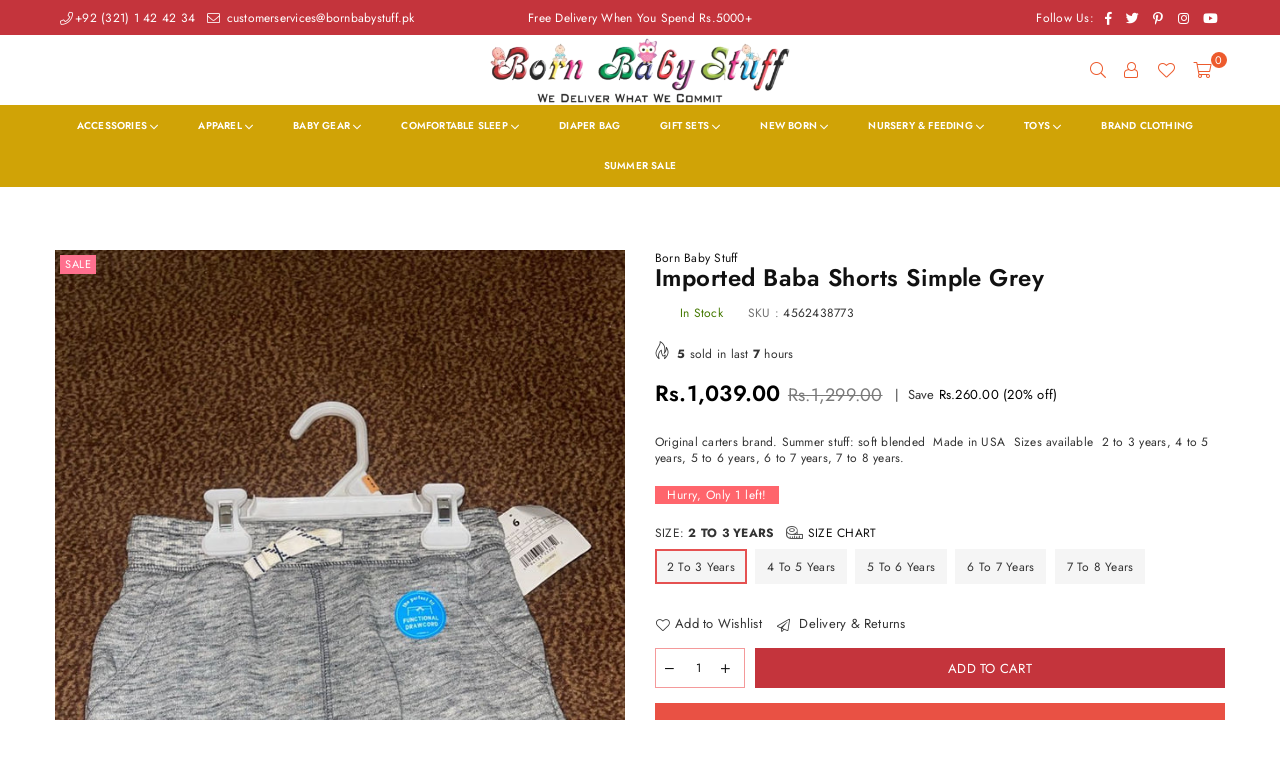

--- FILE ---
content_type: text/html; charset=utf-8
request_url: https://bornbabystuff.pk/products/imported-baba-shorts-simple-grey
body_size: 25640
content:
<!doctype html>
<!--[if IE 9]> <html class="ie9 no-js" lang="en" > <![endif]-->
<!--[if (gt IE 9)|!(IE)]><!--> <html class="no-js" lang="en" > <!--<![endif]-->
<head>
 
<meta charset="utf-8"><meta http-equiv="X-UA-Compatible" content="IE=edge,chrome=1"><meta name="viewport" content="width=device-width, initial-scale=1.0, maximum-scale=1.0, user-scalable=no"><meta name="theme-color" content="#c4343c"><meta name="format-detection" content="telephone=no"><link rel="canonical" href="https://bornbabystuff.pk/products/imported-baba-shorts-simple-grey"><link rel="preconnect" href="//fonts.shopifycdn.com"><link rel="dns-prefetch" href="//productreviews.shopifycdn.com"><link rel="dns-prefetch" href="//maps.googleapis.com"><link rel="dns-prefetch" href="//maps.gstatic.com"><link rel="preload" as="style" href="//bornbabystuff.pk/cdn/shop/t/5/assets/theme.scss.css?v=78381124329201872481759333646"><link rel="shortcut icon" href="//bornbabystuff.pk/cdn/shop/files/Untitled_design_32x32.png?v=1731064042" type="image/png"><title>Imported Baba Shorts Simple Grey&ndash; Born Baby Stuff</title><meta name="description" content="Original carters brand. Summer stuff: soft blended  Made in USA  Sizes available  2 to 3 years, 4 to 5 years, 5 to 6 years, 6 to 7 years, 7 to 8 years.  "><!-- /snippets/social-meta-tags.liquid --> <meta name="keywords" content="Born Baby Stuff, bornbabystuff.pk" /><meta name="author" content="AdornThemes"><meta property="og:site_name" content="Born Baby Stuff"><meta property="og:url" content="https://bornbabystuff.pk/products/imported-baba-shorts-simple-grey"><meta property="og:title" content="Imported Baba Shorts Simple Grey"><meta property="og:type" content="product"><meta property="og:description" content="Original carters brand. Summer stuff: soft blended  Made in USA  Sizes available  2 to 3 years, 4 to 5 years, 5 to 6 years, 6 to 7 years, 7 to 8 years.  "><meta property="og:price:amount" content="1,039.00"><meta property="og:price:currency" content="PKR"><meta property="og:image" content="http://bornbabystuff.pk/cdn/shop/files/rn-image_picker_lib_temp_7ab6e50f-53bb-4b0e-8c8c-4e54c3001d64_1200x1200.jpg?v=1721430404"><meta property="og:image:secure_url" content="https://bornbabystuff.pk/cdn/shop/files/rn-image_picker_lib_temp_7ab6e50f-53bb-4b0e-8c8c-4e54c3001d64_1200x1200.jpg?v=1721430404"><meta name="twitter:site" content="@https://www.instagram.com/bornbabystufflhr"><meta name="twitter:card" content="summary_large_image"><meta name="twitter:title" content="Imported Baba Shorts Simple Grey"><meta name="twitter:description" content="Original carters brand. Summer stuff: soft blended  Made in USA  Sizes available  2 to 3 years, 4 to 5 years, 5 to 6 years, 6 to 7 years, 7 to 8 years.  ">

  <!-- css -->
  <style type="text/css">	.animated{-webkit-animation-duration:1s;animation-duration:1s;-webkit-animation-fill-mode:both;animation-fill-mode:both}.animated.hinge{-webkit-animation-duration:2s;animation-duration:2s}@-webkit-keyframes fadeIn{0%{opacity:0}100%{opacity:1}}@keyframes fadeIn{0%{opacity:0}100%{opacity:1}}.fadeIn{-webkit-animation-name:fadeIn;animation-name:fadeIn}@-webkit-keyframes fadeInDown{0%{opacity:0;-webkit-transform:translateY(-20px);transform:translateY(-20px)}100%{opacity:1;-webkit-transform:translateY(0);transform:translateY(0)}}@keyframes fadeInDown{0%{opacity:0;-webkit-transform:translateY(-20px);-ms-transform:translateY(-20px);transform:translateY(-20px)}100%{opacity:1;-webkit-transform:translateY(0);-ms-transform:translateY(0);transform:translateY(0)}}.fadeInDown{-webkit-animation-name:fadeInDown;animation-name:fadeInDown}@-webkit-keyframes fadeInLeft{0%{opacity:0;-webkit-transform:translateX(-20px);transform:translateX(-20px)}100%{opacity:1;-webkit-transform:translateX(0);transform:translateX(0)}}@keyframes fadeInLeft{0%{opacity:0;-webkit-transform:translateX(-20px);-ms-transform:translateX(-20px);transform:translateX(-20px)}100%{opacity:1;-webkit-transform:translateX(0);-ms-transform:translateX(0);transform:translateX(0)}}.fadeInLeft{-webkit-animation-name:fadeInLeft;animation-name:fadeInLeft}bkit-keyframes fadeInRight{-webkit-transform:translateX(20px);transform:translateX(20px)}100%{opacity:1;-webkit-transform:translateX(0);transform:translateX(0)}100%{opacity:1;-webkit-transform:translateX(0);-ms-transform:translateX(0);transform:translateX(0)}@-webkit-keyframes fadeInUp{0%{opacity:0;-webkit-transform:translateY(20px);transform:translateY(20px)}100%{opacity:1;-webkit-transform:translateY(0);transform:translateY(0)}}@keyframes fadeInUp{0%{opacity:0;-webkit-transform:translateY(20px);-ms-transform:translateY(20px);transform:translateY(20px)}100%{opacity:1;-webkit-transform:translateY(0);-ms-transform:translateY(0);transform:translateY(0)}}.fadeInUp{-webkit-animation-name:fadeInUp;animation-name:fadeInUp}@-webkit-keyframes fadeOut{0%{opacity:1}100%{opacity:0}}@keyframes fadeOut{0%{opacity:1}100%{opacity:0}}.fadeOut{-webkit-animation-name:fadeOut;animation-name:fadeOut}@-webkit-keyframes fadeOutLeft{0%{opacity:1;-webkit-transform:translateX(0);transform:translateX(0)}100%{opacity:0;-webkit-transform:translateX(-20px);transform:translateX(-20px)}}@keyframes fadeOutLeft{0%{opacity:1;-webkit-transform:translateX(0);-ms-transform:translateX(0);transform:translateX(0)}100%{opacity:0;-webkit-transform:translateX(-20px);-ms-transform:translateX(-20px);transform:translateX(-20px)}}.fadeOutLeft{-webkit-animation-name:fadeOutLeft;animation-name:fadeOutLeft}@-webkit-keyframes fadeOutRight{0%{opacity:1;-webkit-transform:translateX(0);transform:translateX(0)}100%{opacity:0;-webkit-transform:translateX(20px);transform:translateX(20px)}}@keyframes fadeOutRight{0%{opacity:1;-webkit-transform:translateX(0);-ms-transform:translateX(0);transform:translateX(0)}100%{opacity:0;-webkit-transform:translateX(20px);-ms-transform:translateX(20px);transform:translateX(20px)}}.fadeOutRight{-webkit-animation-name:fadeOutRight;animation-name:fadeOutRight}@-webkit-keyframes fadeOutUp{0%{opacity:1;-webkit-transform:translateY(0);transform:translateY(0)}100%{opacity:0;-webkit-transform:translateY(-20px);transform:translateY(-20px)}}@keyframes fadeOutUp{0%{opacity:1;-webkit-transform:translateY(0);-ms-transform:translateY(0);transform:translateY(0)}100%{opacity:0;-webkit-transform:translateY(-20px);-ms-transform:translateY(-20px);transform:translateY(-20px)}}.fadeOutUp{-webkit-animation-name:fadeOutUp;animation-name:fadeOutUp}@-webkit-keyframes slideInDown{0%{opacity:0;-webkit-transform:translateY(-2000px);transform:translateY(-2000px)}100%{-webkit-transform:translateY(0);transform:translateY(0)}}@keyframes slideInDown{0%{opacity:0;-webkit-transform:translateY(-2000px);-ms-transform:translateY(-2000px);transform:translateY(-2000px)}100%{-webkit-transform:translateY(0);-ms-transform:translateY(0);transform:translateY(0)}}.slideInDown{-webkit-animation-name:slideInDown;animation-name:slideInDown}@-webkit-keyframes slideInLeft{0%{opacity:0;-webkit-transform:translateX(-2000px);transform:translateX(-2000px)}100%{-webkit-transform:translateX(0);transform:translateX(0)}}@keyframes slideInLeft{0%{opacity:0;-webkit-transform:translateX(-2000px);-ms-transform:translateX(-2000px);transform:translateX(-2000px)}100%{-webkit-transform:translateX(0);-ms-transform:translateX(0);transform:translateX(0)}}.slideInLeft{-webkit-animation-name:slideInLeft;animation-name:slideInLeft}@-webkit-keyframes slideInRight{0%{opacity:0;-webkit-transform:translateX(2000px);transform:translateX(2000px)}100%{-webkit-transform:translateX(0);transform:translateX(0)}}@keyframes slideInRight{0%{opacity:0;-webkit-transform:translateX(2000px);-ms-transform:translateX(2000px);transform:translateX(2000px)}100%{-webkit-transform:translateX(0);-ms-transform:translateX(0);transform:translateX(0)}}.slideInRight{-webkit-animation-name:slideInRight;animation-name:slideInRight}@-webkit-keyframes slideOutLeft{0%{-webkit-transform:translateX(0);transform:translateX(0)}100%{opacity:0;-webkit-transform:translateX(-2000px);transform:translateX(-2000px)}}@keyframes slideOutLeft{0%{-webkit-transform:translateX(0);-ms-transform:translateX(0);transform:translateX(0)}100%{opacity:0;-webkit-transform:translateX(-2000px);-ms-transform:translateX(-2000px);transform:translateX(-2000px)}}.slideOutLeft{-webkit-animation-name:slideOutLeft;animation-name:slideOutLeft}@-webkit-keyframes slideOutRight{0%{-webkit-transform:translateX(0);transform:translateX(0)}100%{opacity:0;-webkit-transform:translateX(2000px);transform:translateX(2000px)}}@keyframes slideOutRight{0%{-webkit-transform:translateX(0);-ms-transform:translateX(0);transform:translateX(0)}100%{opacity:0;-webkit-transform:translateX(2000px);-ms-transform:translateX(2000px);transform:translateX(2000px)}}.slideOutRight{-webkit-animation-name:slideOutRight;animation-name:slideOutRight}*,::after,::before{box-sizing:border-box}article,aside,details,figcaption,figure,footer,header,hgroup,main,menu,nav,section,summary{display:block}body,button,input,select,textarea{font-family:arial;-webkit-font-smoothing:antialiased;-webkit-text-size-adjust:100%}a{background-color:transparent}a,a:after,a:before{transition:all .3s ease-in-out}b,strong{font-weight:700;}em{font-style:italic}small{font-size:80%}sub,sup{font-size:75%;line-height:0;position:relative;vertical-align:baseline}sup{top:-.5em}sub{bottom:-.25em}img{max-width:100%;border:0}button,input,optgroup,select,textarea{color:inherit;font:inherit;margin:0;outline:0}button[disabled],input[disabled]{cursor:default}.mb0{margin-bottom:0!important}.mb10{margin-bottom:10px!important}.mb20{margin-bottom:20px!important}[type=button]::-moz-focus-inner,[type=reset]::-moz-focus-inner,[type=submit]::-moz-focus-inner,button::-moz-focus-inner{border-style:none;padding:0}[type=button]:-moz-focusring,[type=reset]:-moz-focusring,[type=submit]:-moz-focusring,button:-moz-focusring{outline:1px dotted ButtonText}input[type=email],input[type=number],input[type=password],input[type=search]{-webkit-appearance:none;-moz-appearance:none}input[type=checkbox],input[type=radio]{vertical-align:middle}table{width:100%;border-collapse:collapse;border-spacing:0}td,th{padding:0}textarea{overflow:auto;-webkit-appearance:none;-moz-appearance:none}.uppercase{text-transform:uppercase}.lowercase{text-transform:lowercase}.capitalize{text-transform:capitalize}[tabindex='-1']:focus{outline:0}a,img{outline:0!important;border:0}[role=button],a,button,input,label,select,textarea{touch-action:manipulation}.flex{display:flex}.flex-item{flex:1}.clearfix::after{content:'';display:table;clear:both}.clear{clear:both}.icon__fallback-text,.visually-hidden{position:absolute!important;overflow:hidden;clip:rect(0 0 0 0);height:1px;width:1px;margin:-1px;padding:0;border:0}.visibility-hidden{visibility:hidden}.js-focus-hidden:focus{outline:0}.no-js:not(html){display:none}.no-js .no-js:not(html){display:block}.no-js .js{display:none}.skip-link:focus{clip:auto;width:auto;height:auto;margin:0;color:#111;background-color:#fff;padding:10px;opacity:1;z-index:10000;transition:none}blockquote{background:#f8f8f8;font-weight:600;font-size:15px;font-style:normal;text-align:center;padding:0 30px;margin:0}.rte blockquote{padding:25px;margin-bottom:20px}blockquote p+cite{margin-top:7.5px}blockquote cite{display:block;font-size:13px;font-style:inherit}code,pre{font-family:Consolas,monospace;font-size:1em}pre{overflow:auto}.rte:last-child{margin-bottom:0}.rte .h1,.rte .h2,.rte .h3,.rte .h4,.rte .h5,.rte .h6,.rte h1,.rte h2,.rte h3,.rte h4,.rte h5,.rte h6{margin-top:15px;margin-bottom:7.5px}.rte .h1:first-child,.rte .h2:first-child,.rte .h3:first-child,.rte .h4:first-child,.rte .h5:first-child,.rte .h6:first-child,.rte h1:first-child,.rte h2:first-child,.rte h3:first-child,.rte h4:first-child,.rte h5:first-child,.rte h6:first-child{margin-top:0}.rte li{margin-bottom:4px;list-style:inherit}.rte li:last-child{margin-bottom:0}.rte-setting{margin-bottom:11.11111px}.rte-setting:last-child{margin-bottom:0}p:last-child{margin-bottom:0}li{list-style:none}.fine-print{font-size:1.07692em;font-style:italic;margin:20px 0}.txt--minor{font-size:80%}.txt--emphasis{font-style:italic}.icon{display:inline-block;width:20px;height:20px;vertical-align:middle;fill:currentColor}.no-svg .icon{display:none}svg.icon:not(.icon--full-color) circle,svg.icon:not(.icon--full-color) ellipse,svg.icon:not(.icon--full-color) g,svg.icon:not(.icon--full-color) line,svg.icon:not(.icon--full-color) path,svg.icon:not(.icon--full-color) polygon,svg.icon:not(.icon--full-color) polyline,svg.icon:not(.icon--full-color) rect,symbol.icon:not(.icon--full-color) circle,symbol.icon:not(.icon--full-color) ellipse,symbol.icon:not(.icon--full-color) g,symbol.icon:not(.icon--full-color) line,symbol.icon:not(.icon--full-color) path,symbol.icon:not(.icon--full-color) polygon,symbol.icon:not(.icon--full-color) polyline,symbol.icon:not(.icon--full-color) rect{fill:inherit;stroke:inherit}.no-svg .icon__fallback-text{position:static!important;overflow:inherit;clip:none;height:auto;width:auto;margin:0}ol,ul{margin:0;padding:0}ol{list-style:decimal}.list--inline{padding:0;margin:0}.list--inline li{display:inline-block;margin-bottom:0;vertical-align:middle}.rte img{height:auto}.rte table{table-layout:fixed}.rte ol,.rte ul{margin:20px 0 30px 30px}.rte ol.list--inline,.rte ul.list--inline{margin-left:0}.rte ul{list-style:disc outside}.rte ul ul{list-style:circle outside}.rte ul ul ul{list-style:square outside}.rte a:not(.btn){padding-bottom:1px}.text-center .rte ol,.text-center .rte ul,.text-center.rte ol,.text-center.rte ul{margin-left:0;list-style-position:inside}.rte__table-wrapper{max-width:100%;overflow:auto;-webkit-overflow-scrolling:touch}svg:not(:root){overflow:hidden}.video-wrapper{position:relative;overflow:hidden;max-width:100%;padding-bottom:56.25%;height:0;height:auto}.video-wrapper iframe{position:absolute;top:0;left:0;width:100%;height:100%}form{margin:0}legend{border:0;padding:0}button{cursor:pointer}input[type=submit]{cursor:pointer}input[type=text]{-webkit-appearance:none;-moz-appearance:none}[type=checkbox]+label,[type=radio]+label{display:inline-block;margin-bottom:0}label[for]{cursor:pointer}textarea{min-height:100px}input[type=checkbox],input[type=radio]{margin:0 5px 0 0}select::-ms-expand{display:none}.label--hidden{position:absolute;height:0;width:0;margin-bottom:0;overflow:hidden;clip:rect(1px,1px,1px,1px)}.ie9 .label--hidden{position:static;height:auto;width:auto;margin-bottom:2px;overflow:visible;clip:initial}.form-vertical input,.form-vertical select,.form-vertical textarea{display:block;width:100%}.form-vertical [type=checkbox],.form-vertical [type=radio]{display:inline-block;width:auto;margin-right:5px}.form-vertical .btn,.form-vertical [type=submit]{display:inline-block;width:auto}.grid--table{display:table;table-layout:fixed;width:100%}.grid--table>.grid__item{float:none;display:table-cell;vertical-align:middle}.is-transitioning{display:block!important;visibility:visible!important}</style>
  <link href="//bornbabystuff.pk/cdn/shop/t/5/assets/theme.scss.css?v=78381124329201872481759333646" rel="stylesheet" type="text/css" media="all" />

  <!-- main js -->
  <script src="//bornbabystuff.pk/cdn/shop/t/5/assets/jquery.min.js?v=98014222988859431451730276671"></script>
  <script>
    var theme = {
      strings: {
        addToCart: "Add to cart", soldOut: "Sold out", unavailable: "Unavailable",
        showMore: "Show More", showLess: "Show Less"
      },
      moneyFormat: "Rs.{{amount}}"
    }
	theme.rtl = false; theme.mlcurrency = false; theme.autoCurrencies = false;
    theme.currencyFormat = "money_format"; theme.shopCurrency = "PKR";
    theme.money_currency_format = "Rs.{{amount}} PKR"; theme.money_format = "Rs.{{amount}}";
    theme.ajax_cart = true;
    theme.fixedHeader = true;
    theme.animation = true;
    theme.animationMobile = true;
    theme.searchresult = "See all results";
    theme.wlAvailable = "Available in Wishlist";
    document.documentElement.className = document.documentElement.className.replace('no-js', 'js');
    theme.days = "Days"; theme.hours = "Hrs"; theme.minuts = "Min"; theme.seconds = "Sec";theme.sun = "Sunday"; theme.mon = "Monday"; theme.tue = "Tuesday"; theme.wed = "Wednesday"; theme.thu = "Thursday"; theme.fri = "Friday"; theme.sat = "Saturday";
    	theme.jan = "January"; theme.feb = "February"; theme.mar = "March"; theme.apr = "April"; theme.may = "May"; theme.jun = "June"; theme.jul = "July"; theme.aug = "August"; theme.sep = "September"; theme.oct = "October"; theme.nov = "November"; theme.dec = "December";</script>

  <!--[if (lte IE 9) ]><script src="//bornbabystuff.pk/cdn/shop/t/5/assets/match-media.min.js?v=22265819453975888031730276672" type="text/javascript"></script><![endif]-->
  <!--[if (gt IE 9)|!(IE)]><!--><script src="//bornbabystuff.pk/cdn/shop/t/5/assets/vendor.js?v=40806067746832997701730276672" defer="defer"></script><!--<![endif]-->
  <!--[if lte IE 9]><script src="//bornbabystuff.pk/cdn/shop/t/5/assets/vendor.js?v=40806067746832997701730276672"></script><![endif]--><script src="//bornbabystuff.pk/cdn/shopifycloud/storefront/assets/themes_support/option_selection-b017cd28.js" async></script>
  <script>window.performance && window.performance.mark && window.performance.mark('shopify.content_for_header.start');</script><meta name="facebook-domain-verification" content="si5u3j3cggx566n7j74uyzagjb9gt2">
<meta name="facebook-domain-verification" content="87wh2k9s1mhipf1ubqiu3rfk5i597f">
<meta id="shopify-digital-wallet" name="shopify-digital-wallet" content="/48382214311/digital_wallets/dialog">
<link rel="alternate" type="application/json+oembed" href="https://bornbabystuff.pk/products/imported-baba-shorts-simple-grey.oembed">
<script async="async" src="/checkouts/internal/preloads.js?locale=en-PK"></script>
<script id="shopify-features" type="application/json">{"accessToken":"77ab65e2187fbc607a4c9c25b53eaa77","betas":["rich-media-storefront-analytics"],"domain":"bornbabystuff.pk","predictiveSearch":true,"shopId":48382214311,"locale":"en"}</script>
<script>var Shopify = Shopify || {};
Shopify.shop = "bornbabystuff.myshopify.com";
Shopify.locale = "en";
Shopify.currency = {"active":"PKR","rate":"1.0"};
Shopify.country = "PK";
Shopify.theme = {"name":"theme","id":146632638703,"schema_name":null,"schema_version":null,"theme_store_id":null,"role":"main"};
Shopify.theme.handle = "null";
Shopify.theme.style = {"id":null,"handle":null};
Shopify.cdnHost = "bornbabystuff.pk/cdn";
Shopify.routes = Shopify.routes || {};
Shopify.routes.root = "/";</script>
<script type="module">!function(o){(o.Shopify=o.Shopify||{}).modules=!0}(window);</script>
<script>!function(o){function n(){var o=[];function n(){o.push(Array.prototype.slice.apply(arguments))}return n.q=o,n}var t=o.Shopify=o.Shopify||{};t.loadFeatures=n(),t.autoloadFeatures=n()}(window);</script>
<script id="shop-js-analytics" type="application/json">{"pageType":"product"}</script>
<script defer="defer" async type="module" src="//bornbabystuff.pk/cdn/shopifycloud/shop-js/modules/v2/client.init-shop-cart-sync_DlSlHazZ.en.esm.js"></script>
<script defer="defer" async type="module" src="//bornbabystuff.pk/cdn/shopifycloud/shop-js/modules/v2/chunk.common_D16XZWos.esm.js"></script>
<script type="module">
  await import("//bornbabystuff.pk/cdn/shopifycloud/shop-js/modules/v2/client.init-shop-cart-sync_DlSlHazZ.en.esm.js");
await import("//bornbabystuff.pk/cdn/shopifycloud/shop-js/modules/v2/chunk.common_D16XZWos.esm.js");

  window.Shopify.SignInWithShop?.initShopCartSync?.({"fedCMEnabled":true,"windoidEnabled":true});

</script>
<script id="__st">var __st={"a":48382214311,"offset":18000,"reqid":"e20fc534-59af-43da-9bbe-f5f8007144fa-1768592955","pageurl":"bornbabystuff.pk\/products\/imported-baba-shorts-simple-grey","u":"cd302868b0bf","p":"product","rtyp":"product","rid":8694677438703};</script>
<script>window.ShopifyPaypalV4VisibilityTracking = true;</script>
<script id="captcha-bootstrap">!function(){'use strict';const t='contact',e='account',n='new_comment',o=[[t,t],['blogs',n],['comments',n],[t,'customer']],c=[[e,'customer_login'],[e,'guest_login'],[e,'recover_customer_password'],[e,'create_customer']],r=t=>t.map((([t,e])=>`form[action*='/${t}']:not([data-nocaptcha='true']) input[name='form_type'][value='${e}']`)).join(','),a=t=>()=>t?[...document.querySelectorAll(t)].map((t=>t.form)):[];function s(){const t=[...o],e=r(t);return a(e)}const i='password',u='form_key',d=['recaptcha-v3-token','g-recaptcha-response','h-captcha-response',i],f=()=>{try{return window.sessionStorage}catch{return}},m='__shopify_v',_=t=>t.elements[u];function p(t,e,n=!1){try{const o=window.sessionStorage,c=JSON.parse(o.getItem(e)),{data:r}=function(t){const{data:e,action:n}=t;return t[m]||n?{data:e,action:n}:{data:t,action:n}}(c);for(const[e,n]of Object.entries(r))t.elements[e]&&(t.elements[e].value=n);n&&o.removeItem(e)}catch(o){console.error('form repopulation failed',{error:o})}}const l='form_type',E='cptcha';function T(t){t.dataset[E]=!0}const w=window,h=w.document,L='Shopify',v='ce_forms',y='captcha';let A=!1;((t,e)=>{const n=(g='f06e6c50-85a8-45c8-87d0-21a2b65856fe',I='https://cdn.shopify.com/shopifycloud/storefront-forms-hcaptcha/ce_storefront_forms_captcha_hcaptcha.v1.5.2.iife.js',D={infoText:'Protected by hCaptcha',privacyText:'Privacy',termsText:'Terms'},(t,e,n)=>{const o=w[L][v],c=o.bindForm;if(c)return c(t,g,e,D).then(n);var r;o.q.push([[t,g,e,D],n]),r=I,A||(h.body.append(Object.assign(h.createElement('script'),{id:'captcha-provider',async:!0,src:r})),A=!0)});var g,I,D;w[L]=w[L]||{},w[L][v]=w[L][v]||{},w[L][v].q=[],w[L][y]=w[L][y]||{},w[L][y].protect=function(t,e){n(t,void 0,e),T(t)},Object.freeze(w[L][y]),function(t,e,n,w,h,L){const[v,y,A,g]=function(t,e,n){const i=e?o:[],u=t?c:[],d=[...i,...u],f=r(d),m=r(i),_=r(d.filter((([t,e])=>n.includes(e))));return[a(f),a(m),a(_),s()]}(w,h,L),I=t=>{const e=t.target;return e instanceof HTMLFormElement?e:e&&e.form},D=t=>v().includes(t);t.addEventListener('submit',(t=>{const e=I(t);if(!e)return;const n=D(e)&&!e.dataset.hcaptchaBound&&!e.dataset.recaptchaBound,o=_(e),c=g().includes(e)&&(!o||!o.value);(n||c)&&t.preventDefault(),c&&!n&&(function(t){try{if(!f())return;!function(t){const e=f();if(!e)return;const n=_(t);if(!n)return;const o=n.value;o&&e.removeItem(o)}(t);const e=Array.from(Array(32),(()=>Math.random().toString(36)[2])).join('');!function(t,e){_(t)||t.append(Object.assign(document.createElement('input'),{type:'hidden',name:u})),t.elements[u].value=e}(t,e),function(t,e){const n=f();if(!n)return;const o=[...t.querySelectorAll(`input[type='${i}']`)].map((({name:t})=>t)),c=[...d,...o],r={};for(const[a,s]of new FormData(t).entries())c.includes(a)||(r[a]=s);n.setItem(e,JSON.stringify({[m]:1,action:t.action,data:r}))}(t,e)}catch(e){console.error('failed to persist form',e)}}(e),e.submit())}));const S=(t,e)=>{t&&!t.dataset[E]&&(n(t,e.some((e=>e===t))),T(t))};for(const o of['focusin','change'])t.addEventListener(o,(t=>{const e=I(t);D(e)&&S(e,y())}));const B=e.get('form_key'),M=e.get(l),P=B&&M;t.addEventListener('DOMContentLoaded',(()=>{const t=y();if(P)for(const e of t)e.elements[l].value===M&&p(e,B);[...new Set([...A(),...v().filter((t=>'true'===t.dataset.shopifyCaptcha))])].forEach((e=>S(e,t)))}))}(h,new URLSearchParams(w.location.search),n,t,e,['guest_login'])})(!0,!0)}();</script>
<script integrity="sha256-4kQ18oKyAcykRKYeNunJcIwy7WH5gtpwJnB7kiuLZ1E=" data-source-attribution="shopify.loadfeatures" defer="defer" src="//bornbabystuff.pk/cdn/shopifycloud/storefront/assets/storefront/load_feature-a0a9edcb.js" crossorigin="anonymous"></script>
<script data-source-attribution="shopify.dynamic_checkout.dynamic.init">var Shopify=Shopify||{};Shopify.PaymentButton=Shopify.PaymentButton||{isStorefrontPortableWallets:!0,init:function(){window.Shopify.PaymentButton.init=function(){};var t=document.createElement("script");t.src="https://bornbabystuff.pk/cdn/shopifycloud/portable-wallets/latest/portable-wallets.en.js",t.type="module",document.head.appendChild(t)}};
</script>
<script data-source-attribution="shopify.dynamic_checkout.buyer_consent">
  function portableWalletsHideBuyerConsent(e){var t=document.getElementById("shopify-buyer-consent"),n=document.getElementById("shopify-subscription-policy-button");t&&n&&(t.classList.add("hidden"),t.setAttribute("aria-hidden","true"),n.removeEventListener("click",e))}function portableWalletsShowBuyerConsent(e){var t=document.getElementById("shopify-buyer-consent"),n=document.getElementById("shopify-subscription-policy-button");t&&n&&(t.classList.remove("hidden"),t.removeAttribute("aria-hidden"),n.addEventListener("click",e))}window.Shopify?.PaymentButton&&(window.Shopify.PaymentButton.hideBuyerConsent=portableWalletsHideBuyerConsent,window.Shopify.PaymentButton.showBuyerConsent=portableWalletsShowBuyerConsent);
</script>
<script>
  function portableWalletsCleanup(e){e&&e.src&&console.error("Failed to load portable wallets script "+e.src);var t=document.querySelectorAll("shopify-accelerated-checkout .shopify-payment-button__skeleton, shopify-accelerated-checkout-cart .wallet-cart-button__skeleton"),e=document.getElementById("shopify-buyer-consent");for(let e=0;e<t.length;e++)t[e].remove();e&&e.remove()}function portableWalletsNotLoadedAsModule(e){e instanceof ErrorEvent&&"string"==typeof e.message&&e.message.includes("import.meta")&&"string"==typeof e.filename&&e.filename.includes("portable-wallets")&&(window.removeEventListener("error",portableWalletsNotLoadedAsModule),window.Shopify.PaymentButton.failedToLoad=e,"loading"===document.readyState?document.addEventListener("DOMContentLoaded",window.Shopify.PaymentButton.init):window.Shopify.PaymentButton.init())}window.addEventListener("error",portableWalletsNotLoadedAsModule);
</script>

<script type="module" src="https://bornbabystuff.pk/cdn/shopifycloud/portable-wallets/latest/portable-wallets.en.js" onError="portableWalletsCleanup(this)" crossorigin="anonymous"></script>
<script nomodule>
  document.addEventListener("DOMContentLoaded", portableWalletsCleanup);
</script>

<link id="shopify-accelerated-checkout-styles" rel="stylesheet" media="screen" href="https://bornbabystuff.pk/cdn/shopifycloud/portable-wallets/latest/accelerated-checkout-backwards-compat.css" crossorigin="anonymous">
<style id="shopify-accelerated-checkout-cart">
        #shopify-buyer-consent {
  margin-top: 1em;
  display: inline-block;
  width: 100%;
}

#shopify-buyer-consent.hidden {
  display: none;
}

#shopify-subscription-policy-button {
  background: none;
  border: none;
  padding: 0;
  text-decoration: underline;
  font-size: inherit;
  cursor: pointer;
}

#shopify-subscription-policy-button::before {
  box-shadow: none;
}

      </style>

<script>window.performance && window.performance.mark && window.performance.mark('shopify.content_for_header.end');</script>
  
<link href="https://monorail-edge.shopifysvc.com" rel="dns-prefetch">
<script>(function(){if ("sendBeacon" in navigator && "performance" in window) {try {var session_token_from_headers = performance.getEntriesByType('navigation')[0].serverTiming.find(x => x.name == '_s').description;} catch {var session_token_from_headers = undefined;}var session_cookie_matches = document.cookie.match(/_shopify_s=([^;]*)/);var session_token_from_cookie = session_cookie_matches && session_cookie_matches.length === 2 ? session_cookie_matches[1] : "";var session_token = session_token_from_headers || session_token_from_cookie || "";function handle_abandonment_event(e) {var entries = performance.getEntries().filter(function(entry) {return /monorail-edge.shopifysvc.com/.test(entry.name);});if (!window.abandonment_tracked && entries.length === 0) {window.abandonment_tracked = true;var currentMs = Date.now();var navigation_start = performance.timing.navigationStart;var payload = {shop_id: 48382214311,url: window.location.href,navigation_start,duration: currentMs - navigation_start,session_token,page_type: "product"};window.navigator.sendBeacon("https://monorail-edge.shopifysvc.com/v1/produce", JSON.stringify({schema_id: "online_store_buyer_site_abandonment/1.1",payload: payload,metadata: {event_created_at_ms: currentMs,event_sent_at_ms: currentMs}}));}}window.addEventListener('pagehide', handle_abandonment_event);}}());</script>
<script id="web-pixels-manager-setup">(function e(e,d,r,n,o){if(void 0===o&&(o={}),!Boolean(null===(a=null===(i=window.Shopify)||void 0===i?void 0:i.analytics)||void 0===a?void 0:a.replayQueue)){var i,a;window.Shopify=window.Shopify||{};var t=window.Shopify;t.analytics=t.analytics||{};var s=t.analytics;s.replayQueue=[],s.publish=function(e,d,r){return s.replayQueue.push([e,d,r]),!0};try{self.performance.mark("wpm:start")}catch(e){}var l=function(){var e={modern:/Edge?\/(1{2}[4-9]|1[2-9]\d|[2-9]\d{2}|\d{4,})\.\d+(\.\d+|)|Firefox\/(1{2}[4-9]|1[2-9]\d|[2-9]\d{2}|\d{4,})\.\d+(\.\d+|)|Chrom(ium|e)\/(9{2}|\d{3,})\.\d+(\.\d+|)|(Maci|X1{2}).+ Version\/(15\.\d+|(1[6-9]|[2-9]\d|\d{3,})\.\d+)([,.]\d+|)( \(\w+\)|)( Mobile\/\w+|) Safari\/|Chrome.+OPR\/(9{2}|\d{3,})\.\d+\.\d+|(CPU[ +]OS|iPhone[ +]OS|CPU[ +]iPhone|CPU IPhone OS|CPU iPad OS)[ +]+(15[._]\d+|(1[6-9]|[2-9]\d|\d{3,})[._]\d+)([._]\d+|)|Android:?[ /-](13[3-9]|1[4-9]\d|[2-9]\d{2}|\d{4,})(\.\d+|)(\.\d+|)|Android.+Firefox\/(13[5-9]|1[4-9]\d|[2-9]\d{2}|\d{4,})\.\d+(\.\d+|)|Android.+Chrom(ium|e)\/(13[3-9]|1[4-9]\d|[2-9]\d{2}|\d{4,})\.\d+(\.\d+|)|SamsungBrowser\/([2-9]\d|\d{3,})\.\d+/,legacy:/Edge?\/(1[6-9]|[2-9]\d|\d{3,})\.\d+(\.\d+|)|Firefox\/(5[4-9]|[6-9]\d|\d{3,})\.\d+(\.\d+|)|Chrom(ium|e)\/(5[1-9]|[6-9]\d|\d{3,})\.\d+(\.\d+|)([\d.]+$|.*Safari\/(?![\d.]+ Edge\/[\d.]+$))|(Maci|X1{2}).+ Version\/(10\.\d+|(1[1-9]|[2-9]\d|\d{3,})\.\d+)([,.]\d+|)( \(\w+\)|)( Mobile\/\w+|) Safari\/|Chrome.+OPR\/(3[89]|[4-9]\d|\d{3,})\.\d+\.\d+|(CPU[ +]OS|iPhone[ +]OS|CPU[ +]iPhone|CPU IPhone OS|CPU iPad OS)[ +]+(10[._]\d+|(1[1-9]|[2-9]\d|\d{3,})[._]\d+)([._]\d+|)|Android:?[ /-](13[3-9]|1[4-9]\d|[2-9]\d{2}|\d{4,})(\.\d+|)(\.\d+|)|Mobile Safari.+OPR\/([89]\d|\d{3,})\.\d+\.\d+|Android.+Firefox\/(13[5-9]|1[4-9]\d|[2-9]\d{2}|\d{4,})\.\d+(\.\d+|)|Android.+Chrom(ium|e)\/(13[3-9]|1[4-9]\d|[2-9]\d{2}|\d{4,})\.\d+(\.\d+|)|Android.+(UC? ?Browser|UCWEB|U3)[ /]?(15\.([5-9]|\d{2,})|(1[6-9]|[2-9]\d|\d{3,})\.\d+)\.\d+|SamsungBrowser\/(5\.\d+|([6-9]|\d{2,})\.\d+)|Android.+MQ{2}Browser\/(14(\.(9|\d{2,})|)|(1[5-9]|[2-9]\d|\d{3,})(\.\d+|))(\.\d+|)|K[Aa][Ii]OS\/(3\.\d+|([4-9]|\d{2,})\.\d+)(\.\d+|)/},d=e.modern,r=e.legacy,n=navigator.userAgent;return n.match(d)?"modern":n.match(r)?"legacy":"unknown"}(),u="modern"===l?"modern":"legacy",c=(null!=n?n:{modern:"",legacy:""})[u],f=function(e){return[e.baseUrl,"/wpm","/b",e.hashVersion,"modern"===e.buildTarget?"m":"l",".js"].join("")}({baseUrl:d,hashVersion:r,buildTarget:u}),m=function(e){var d=e.version,r=e.bundleTarget,n=e.surface,o=e.pageUrl,i=e.monorailEndpoint;return{emit:function(e){var a=e.status,t=e.errorMsg,s=(new Date).getTime(),l=JSON.stringify({metadata:{event_sent_at_ms:s},events:[{schema_id:"web_pixels_manager_load/3.1",payload:{version:d,bundle_target:r,page_url:o,status:a,surface:n,error_msg:t},metadata:{event_created_at_ms:s}}]});if(!i)return console&&console.warn&&console.warn("[Web Pixels Manager] No Monorail endpoint provided, skipping logging."),!1;try{return self.navigator.sendBeacon.bind(self.navigator)(i,l)}catch(e){}var u=new XMLHttpRequest;try{return u.open("POST",i,!0),u.setRequestHeader("Content-Type","text/plain"),u.send(l),!0}catch(e){return console&&console.warn&&console.warn("[Web Pixels Manager] Got an unhandled error while logging to Monorail."),!1}}}}({version:r,bundleTarget:l,surface:e.surface,pageUrl:self.location.href,monorailEndpoint:e.monorailEndpoint});try{o.browserTarget=l,function(e){var d=e.src,r=e.async,n=void 0===r||r,o=e.onload,i=e.onerror,a=e.sri,t=e.scriptDataAttributes,s=void 0===t?{}:t,l=document.createElement("script"),u=document.querySelector("head"),c=document.querySelector("body");if(l.async=n,l.src=d,a&&(l.integrity=a,l.crossOrigin="anonymous"),s)for(var f in s)if(Object.prototype.hasOwnProperty.call(s,f))try{l.dataset[f]=s[f]}catch(e){}if(o&&l.addEventListener("load",o),i&&l.addEventListener("error",i),u)u.appendChild(l);else{if(!c)throw new Error("Did not find a head or body element to append the script");c.appendChild(l)}}({src:f,async:!0,onload:function(){if(!function(){var e,d;return Boolean(null===(d=null===(e=window.Shopify)||void 0===e?void 0:e.analytics)||void 0===d?void 0:d.initialized)}()){var d=window.webPixelsManager.init(e)||void 0;if(d){var r=window.Shopify.analytics;r.replayQueue.forEach((function(e){var r=e[0],n=e[1],o=e[2];d.publishCustomEvent(r,n,o)})),r.replayQueue=[],r.publish=d.publishCustomEvent,r.visitor=d.visitor,r.initialized=!0}}},onerror:function(){return m.emit({status:"failed",errorMsg:"".concat(f," has failed to load")})},sri:function(e){var d=/^sha384-[A-Za-z0-9+/=]+$/;return"string"==typeof e&&d.test(e)}(c)?c:"",scriptDataAttributes:o}),m.emit({status:"loading"})}catch(e){m.emit({status:"failed",errorMsg:(null==e?void 0:e.message)||"Unknown error"})}}})({shopId: 48382214311,storefrontBaseUrl: "https://bornbabystuff.pk",extensionsBaseUrl: "https://extensions.shopifycdn.com/cdn/shopifycloud/web-pixels-manager",monorailEndpoint: "https://monorail-edge.shopifysvc.com/unstable/produce_batch",surface: "storefront-renderer",enabledBetaFlags: ["2dca8a86"],webPixelsConfigList: [{"id":"238911727","configuration":"{\"pixel_id\":\"478117003533897\",\"pixel_type\":\"facebook_pixel\",\"metaapp_system_user_token\":\"-\"}","eventPayloadVersion":"v1","runtimeContext":"OPEN","scriptVersion":"ca16bc87fe92b6042fbaa3acc2fbdaa6","type":"APP","apiClientId":2329312,"privacyPurposes":["ANALYTICS","MARKETING","SALE_OF_DATA"],"dataSharingAdjustments":{"protectedCustomerApprovalScopes":["read_customer_address","read_customer_email","read_customer_name","read_customer_personal_data","read_customer_phone"]}},{"id":"shopify-app-pixel","configuration":"{}","eventPayloadVersion":"v1","runtimeContext":"STRICT","scriptVersion":"0450","apiClientId":"shopify-pixel","type":"APP","privacyPurposes":["ANALYTICS","MARKETING"]},{"id":"shopify-custom-pixel","eventPayloadVersion":"v1","runtimeContext":"LAX","scriptVersion":"0450","apiClientId":"shopify-pixel","type":"CUSTOM","privacyPurposes":["ANALYTICS","MARKETING"]}],isMerchantRequest: false,initData: {"shop":{"name":"Born Baby Stuff","paymentSettings":{"currencyCode":"PKR"},"myshopifyDomain":"bornbabystuff.myshopify.com","countryCode":"PK","storefrontUrl":"https:\/\/bornbabystuff.pk"},"customer":null,"cart":null,"checkout":null,"productVariants":[{"price":{"amount":1039.0,"currencyCode":"PKR"},"product":{"title":"Imported Baba Shorts Simple Grey","vendor":"Born Baby Stuff","id":"8694677438703","untranslatedTitle":"Imported Baba Shorts Simple Grey","url":"\/products\/imported-baba-shorts-simple-grey","type":"Baby Summer Suits, Baby Summer Shorts, Baby Shorts, Baby Apparel, Baby Fashion"},"id":"45624387731695","image":{"src":"\/\/bornbabystuff.pk\/cdn\/shop\/files\/rn-image_picker_lib_temp_7ab6e50f-53bb-4b0e-8c8c-4e54c3001d64.jpg?v=1721430404"},"sku":"4562438773","title":"2 to 3 years","untranslatedTitle":"2 to 3 years"},{"price":{"amount":1039.0,"currencyCode":"PKR"},"product":{"title":"Imported Baba Shorts Simple Grey","vendor":"Born Baby Stuff","id":"8694677438703","untranslatedTitle":"Imported Baba Shorts Simple Grey","url":"\/products\/imported-baba-shorts-simple-grey","type":"Baby Summer Suits, Baby Summer Shorts, Baby Shorts, Baby Apparel, Baby Fashion"},"id":"45624387764463","image":{"src":"\/\/bornbabystuff.pk\/cdn\/shop\/files\/rn-image_picker_lib_temp_7ab6e50f-53bb-4b0e-8c8c-4e54c3001d64.jpg?v=1721430404"},"sku":"4562438776","title":"4 to 5 years","untranslatedTitle":"4 to 5 years"},{"price":{"amount":1039.0,"currencyCode":"PKR"},"product":{"title":"Imported Baba Shorts Simple Grey","vendor":"Born Baby Stuff","id":"8694677438703","untranslatedTitle":"Imported Baba Shorts Simple Grey","url":"\/products\/imported-baba-shorts-simple-grey","type":"Baby Summer Suits, Baby Summer Shorts, Baby Shorts, Baby Apparel, Baby Fashion"},"id":"45624387797231","image":{"src":"\/\/bornbabystuff.pk\/cdn\/shop\/files\/rn-image_picker_lib_temp_7ab6e50f-53bb-4b0e-8c8c-4e54c3001d64.jpg?v=1721430404"},"sku":"4562438779","title":"5 to 6 years","untranslatedTitle":"5 to 6 years"},{"price":{"amount":1039.0,"currencyCode":"PKR"},"product":{"title":"Imported Baba Shorts Simple Grey","vendor":"Born Baby Stuff","id":"8694677438703","untranslatedTitle":"Imported Baba Shorts Simple Grey","url":"\/products\/imported-baba-shorts-simple-grey","type":"Baby Summer Suits, Baby Summer Shorts, Baby Shorts, Baby Apparel, Baby Fashion"},"id":"45624387829999","image":{"src":"\/\/bornbabystuff.pk\/cdn\/shop\/files\/rn-image_picker_lib_temp_7ab6e50f-53bb-4b0e-8c8c-4e54c3001d64.jpg?v=1721430404"},"sku":"4562438782","title":"6 to 7 years","untranslatedTitle":"6 to 7 years"},{"price":{"amount":1039.0,"currencyCode":"PKR"},"product":{"title":"Imported Baba Shorts Simple Grey","vendor":"Born Baby Stuff","id":"8694677438703","untranslatedTitle":"Imported Baba Shorts Simple Grey","url":"\/products\/imported-baba-shorts-simple-grey","type":"Baby Summer Suits, Baby Summer Shorts, Baby Shorts, Baby Apparel, Baby Fashion"},"id":"45624387862767","image":{"src":"\/\/bornbabystuff.pk\/cdn\/shop\/files\/rn-image_picker_lib_temp_7ab6e50f-53bb-4b0e-8c8c-4e54c3001d64.jpg?v=1721430404"},"sku":"4562438786","title":"7 to 8 years","untranslatedTitle":"7 to 8 years"}],"purchasingCompany":null},},"https://bornbabystuff.pk/cdn","fcfee988w5aeb613cpc8e4bc33m6693e112",{"modern":"","legacy":""},{"shopId":"48382214311","storefrontBaseUrl":"https:\/\/bornbabystuff.pk","extensionBaseUrl":"https:\/\/extensions.shopifycdn.com\/cdn\/shopifycloud\/web-pixels-manager","surface":"storefront-renderer","enabledBetaFlags":"[\"2dca8a86\"]","isMerchantRequest":"false","hashVersion":"fcfee988w5aeb613cpc8e4bc33m6693e112","publish":"custom","events":"[[\"page_viewed\",{}],[\"product_viewed\",{\"productVariant\":{\"price\":{\"amount\":1039.0,\"currencyCode\":\"PKR\"},\"product\":{\"title\":\"Imported Baba Shorts Simple Grey\",\"vendor\":\"Born Baby Stuff\",\"id\":\"8694677438703\",\"untranslatedTitle\":\"Imported Baba Shorts Simple Grey\",\"url\":\"\/products\/imported-baba-shorts-simple-grey\",\"type\":\"Baby Summer Suits, Baby Summer Shorts, Baby Shorts, Baby Apparel, Baby Fashion\"},\"id\":\"45624387731695\",\"image\":{\"src\":\"\/\/bornbabystuff.pk\/cdn\/shop\/files\/rn-image_picker_lib_temp_7ab6e50f-53bb-4b0e-8c8c-4e54c3001d64.jpg?v=1721430404\"},\"sku\":\"4562438773\",\"title\":\"2 to 3 years\",\"untranslatedTitle\":\"2 to 3 years\"}}]]"});</script><script>
  window.ShopifyAnalytics = window.ShopifyAnalytics || {};
  window.ShopifyAnalytics.meta = window.ShopifyAnalytics.meta || {};
  window.ShopifyAnalytics.meta.currency = 'PKR';
  var meta = {"product":{"id":8694677438703,"gid":"gid:\/\/shopify\/Product\/8694677438703","vendor":"Born Baby Stuff","type":"Baby Summer Suits, Baby Summer Shorts, Baby Shorts, Baby Apparel, Baby Fashion","handle":"imported-baba-shorts-simple-grey","variants":[{"id":45624387731695,"price":103900,"name":"Imported Baba Shorts Simple Grey - 2 to 3 years","public_title":"2 to 3 years","sku":"4562438773"},{"id":45624387764463,"price":103900,"name":"Imported Baba Shorts Simple Grey - 4 to 5 years","public_title":"4 to 5 years","sku":"4562438776"},{"id":45624387797231,"price":103900,"name":"Imported Baba Shorts Simple Grey - 5 to 6 years","public_title":"5 to 6 years","sku":"4562438779"},{"id":45624387829999,"price":103900,"name":"Imported Baba Shorts Simple Grey - 6 to 7 years","public_title":"6 to 7 years","sku":"4562438782"},{"id":45624387862767,"price":103900,"name":"Imported Baba Shorts Simple Grey - 7 to 8 years","public_title":"7 to 8 years","sku":"4562438786"}],"remote":false},"page":{"pageType":"product","resourceType":"product","resourceId":8694677438703,"requestId":"e20fc534-59af-43da-9bbe-f5f8007144fa-1768592955"}};
  for (var attr in meta) {
    window.ShopifyAnalytics.meta[attr] = meta[attr];
  }
</script>
<script class="analytics">
  (function () {
    var customDocumentWrite = function(content) {
      var jquery = null;

      if (window.jQuery) {
        jquery = window.jQuery;
      } else if (window.Checkout && window.Checkout.$) {
        jquery = window.Checkout.$;
      }

      if (jquery) {
        jquery('body').append(content);
      }
    };

    var hasLoggedConversion = function(token) {
      if (token) {
        return document.cookie.indexOf('loggedConversion=' + token) !== -1;
      }
      return false;
    }

    var setCookieIfConversion = function(token) {
      if (token) {
        var twoMonthsFromNow = new Date(Date.now());
        twoMonthsFromNow.setMonth(twoMonthsFromNow.getMonth() + 2);

        document.cookie = 'loggedConversion=' + token + '; expires=' + twoMonthsFromNow;
      }
    }

    var trekkie = window.ShopifyAnalytics.lib = window.trekkie = window.trekkie || [];
    if (trekkie.integrations) {
      return;
    }
    trekkie.methods = [
      'identify',
      'page',
      'ready',
      'track',
      'trackForm',
      'trackLink'
    ];
    trekkie.factory = function(method) {
      return function() {
        var args = Array.prototype.slice.call(arguments);
        args.unshift(method);
        trekkie.push(args);
        return trekkie;
      };
    };
    for (var i = 0; i < trekkie.methods.length; i++) {
      var key = trekkie.methods[i];
      trekkie[key] = trekkie.factory(key);
    }
    trekkie.load = function(config) {
      trekkie.config = config || {};
      trekkie.config.initialDocumentCookie = document.cookie;
      var first = document.getElementsByTagName('script')[0];
      var script = document.createElement('script');
      script.type = 'text/javascript';
      script.onerror = function(e) {
        var scriptFallback = document.createElement('script');
        scriptFallback.type = 'text/javascript';
        scriptFallback.onerror = function(error) {
                var Monorail = {
      produce: function produce(monorailDomain, schemaId, payload) {
        var currentMs = new Date().getTime();
        var event = {
          schema_id: schemaId,
          payload: payload,
          metadata: {
            event_created_at_ms: currentMs,
            event_sent_at_ms: currentMs
          }
        };
        return Monorail.sendRequest("https://" + monorailDomain + "/v1/produce", JSON.stringify(event));
      },
      sendRequest: function sendRequest(endpointUrl, payload) {
        // Try the sendBeacon API
        if (window && window.navigator && typeof window.navigator.sendBeacon === 'function' && typeof window.Blob === 'function' && !Monorail.isIos12()) {
          var blobData = new window.Blob([payload], {
            type: 'text/plain'
          });

          if (window.navigator.sendBeacon(endpointUrl, blobData)) {
            return true;
          } // sendBeacon was not successful

        } // XHR beacon

        var xhr = new XMLHttpRequest();

        try {
          xhr.open('POST', endpointUrl);
          xhr.setRequestHeader('Content-Type', 'text/plain');
          xhr.send(payload);
        } catch (e) {
          console.log(e);
        }

        return false;
      },
      isIos12: function isIos12() {
        return window.navigator.userAgent.lastIndexOf('iPhone; CPU iPhone OS 12_') !== -1 || window.navigator.userAgent.lastIndexOf('iPad; CPU OS 12_') !== -1;
      }
    };
    Monorail.produce('monorail-edge.shopifysvc.com',
      'trekkie_storefront_load_errors/1.1',
      {shop_id: 48382214311,
      theme_id: 146632638703,
      app_name: "storefront",
      context_url: window.location.href,
      source_url: "//bornbabystuff.pk/cdn/s/trekkie.storefront.cd680fe47e6c39ca5d5df5f0a32d569bc48c0f27.min.js"});

        };
        scriptFallback.async = true;
        scriptFallback.src = '//bornbabystuff.pk/cdn/s/trekkie.storefront.cd680fe47e6c39ca5d5df5f0a32d569bc48c0f27.min.js';
        first.parentNode.insertBefore(scriptFallback, first);
      };
      script.async = true;
      script.src = '//bornbabystuff.pk/cdn/s/trekkie.storefront.cd680fe47e6c39ca5d5df5f0a32d569bc48c0f27.min.js';
      first.parentNode.insertBefore(script, first);
    };
    trekkie.load(
      {"Trekkie":{"appName":"storefront","development":false,"defaultAttributes":{"shopId":48382214311,"isMerchantRequest":null,"themeId":146632638703,"themeCityHash":"9003214452928726046","contentLanguage":"en","currency":"PKR","eventMetadataId":"8d4d4393-c4b9-4143-938c-5c66daac04b3"},"isServerSideCookieWritingEnabled":true,"monorailRegion":"shop_domain","enabledBetaFlags":["65f19447"]},"Session Attribution":{},"S2S":{"facebookCapiEnabled":true,"source":"trekkie-storefront-renderer","apiClientId":580111}}
    );

    var loaded = false;
    trekkie.ready(function() {
      if (loaded) return;
      loaded = true;

      window.ShopifyAnalytics.lib = window.trekkie;

      var originalDocumentWrite = document.write;
      document.write = customDocumentWrite;
      try { window.ShopifyAnalytics.merchantGoogleAnalytics.call(this); } catch(error) {};
      document.write = originalDocumentWrite;

      window.ShopifyAnalytics.lib.page(null,{"pageType":"product","resourceType":"product","resourceId":8694677438703,"requestId":"e20fc534-59af-43da-9bbe-f5f8007144fa-1768592955","shopifyEmitted":true});

      var match = window.location.pathname.match(/checkouts\/(.+)\/(thank_you|post_purchase)/)
      var token = match? match[1]: undefined;
      if (!hasLoggedConversion(token)) {
        setCookieIfConversion(token);
        window.ShopifyAnalytics.lib.track("Viewed Product",{"currency":"PKR","variantId":45624387731695,"productId":8694677438703,"productGid":"gid:\/\/shopify\/Product\/8694677438703","name":"Imported Baba Shorts Simple Grey - 2 to 3 years","price":"1039.00","sku":"4562438773","brand":"Born Baby Stuff","variant":"2 to 3 years","category":"Baby Summer Suits, Baby Summer Shorts, Baby Shorts, Baby Apparel, Baby Fashion","nonInteraction":true,"remote":false},undefined,undefined,{"shopifyEmitted":true});
      window.ShopifyAnalytics.lib.track("monorail:\/\/trekkie_storefront_viewed_product\/1.1",{"currency":"PKR","variantId":45624387731695,"productId":8694677438703,"productGid":"gid:\/\/shopify\/Product\/8694677438703","name":"Imported Baba Shorts Simple Grey - 2 to 3 years","price":"1039.00","sku":"4562438773","brand":"Born Baby Stuff","variant":"2 to 3 years","category":"Baby Summer Suits, Baby Summer Shorts, Baby Shorts, Baby Apparel, Baby Fashion","nonInteraction":true,"remote":false,"referer":"https:\/\/bornbabystuff.pk\/products\/imported-baba-shorts-simple-grey"});
      }
    });


        var eventsListenerScript = document.createElement('script');
        eventsListenerScript.async = true;
        eventsListenerScript.src = "//bornbabystuff.pk/cdn/shopifycloud/storefront/assets/shop_events_listener-3da45d37.js";
        document.getElementsByTagName('head')[0].appendChild(eventsListenerScript);

})();</script>
<script
  defer
  src="https://bornbabystuff.pk/cdn/shopifycloud/perf-kit/shopify-perf-kit-3.0.4.min.js"
  data-application="storefront-renderer"
  data-shop-id="48382214311"
  data-render-region="gcp-us-central1"
  data-page-type="product"
  data-theme-instance-id="146632638703"
  data-theme-name=""
  data-theme-version=""
  data-monorail-region="shop_domain"
  data-resource-timing-sampling-rate="10"
  data-shs="true"
  data-shs-beacon="true"
  data-shs-export-with-fetch="true"
  data-shs-logs-sample-rate="1"
  data-shs-beacon-endpoint="https://bornbabystuff.pk/api/collect"
></script>
</head>

<body id="imported-baba-shorts-simple-grey" class="template-product lazyload"><div class="page-wrapper">




<div class="top-header-wrapper"><div class="top-header "><div class="header-txt left-hdr small--hide medium--hide"><a href="tel:%20+92%20(321)%201%2042%2042%2034"><i class="ad ad-phone-l"></i>+92 (321) 1 42 42 34</a><ahref><i class="ad ad-envelope-l"></i> customerservices@bornbabystuff.pk</ahref></div><div class="header-txt middle-hdr text-center">Free Delivery When You Spend Rs.5000+</div><div class="header-social right-hdr text-right small--hide medium--hide">Follow Us:<ul class="list--inline social-icons"><li><a class="social-icons__link" href="https://www.facebook.com/bornbabystufflhr" title="Born Baby Stuff on Facebook" target="_blank"><i class="ad ad-facebook-f" aria-hidden="true"></i> <span class="icon__fallback-text">Facebook</span> </a> </li><li><a class="social-icons__link" href="https://www.instagram.com/bornbabystufflhr" title="Born Baby Stuff on Twitter" target="_blank"><i class="ad ad-twitter" aria-hidden="true"></i> <span class="icon__fallback-text">Twitter</span> </a> </li><li><a class="social-icons__link" href="https://www.instagram.com/bornbabystufflhr" title="Born Baby Stuff on Pinterest" target="_blank"><i class="ad ad-pinterest-p" aria-hidden="true"></i> <span class="icon__fallback-text">Pinterest</span> </a> </li><li><a class="social-icons__link" href="https://www.instagram.com/bornbabystufflhr" title="Born Baby Stuff on Instagram" target="_blank"><i class="ad ad-instagram" aria-hidden="true"></i> <span class="icon__fallback-text">Instagram</span> </a> </li><li><a class="social-icons__link" href="https://www.instagram.com/bornbabystufflhr" title="Born Baby Stuff on YouTube" target="_blank"><i class="ad ad-youtube" aria-hidden="true"></i><span class="icon__fallback-text">YouTube</span> </a> </li></ul> </div></div></div><div id="header" data-section-id="header" data-section-type="header-section"><div id="headerWrapper" ><header class="site-header center nav-below"><div class="mobile-nav large-up--hide"><a href="#" class="hdicon js-mobile-nav-toggle open"><i class="ad ad-bars-l" aria-hidden="true"></i><i class="ad ad-times-l" aria-hidden="true"></i></a><a href="#" class="hdicon searchIco" title="Search"><i class="ad ad-search-l"></i></a></div><div class="txtBlock small--hide medium--hide"></div><div class="header-logo"><a href="/" itemprop="url" class="header-logo-link"><img src="//bornbabystuff.pk/cdn/shop/files/33333_500x.png?v=1614304520" alt="Born Baby Stuff" srcset="//bornbabystuff.pk/cdn/shop/files/33333_500x@2x.png?v=1614304520 1x, //bornbabystuff.pk/cdn/shop/files/33333.png?v=1614304520 1.1x"><span class="visually-hidden">Born Baby Stuff</span></a></div><div class="icons-col text-right"><a href="#" class="hdicon searchIco small--hide medium--hide" title="Search"><i class="ad ad-search-l"></i></a><a href="#" class="hdicon site-settings" title="Settings"><i class="ad ad-user-al"></i></a> <a href="/pages/wishlist" class="hdicon wishlist small--hide medium--hide" title="Wishlist"><i class="ad ad-heart-l"></i></a><a href="/cart" class="hdicon header-cart" title="Cart"><i class="ad ad-cart-l"></i><span id="CartCount" class="site-header__cart-count" data-cart-render="item_count">0</span></a><div id="settingsBox" style=""><div class="customer-links"><p><a href="/account/login" class="btn">LOGIN</a></p><p class="text-center">New User? <a href="/account/register" class="register">Register Now</a></p></div></div></div></header><div id="shopify-section-navigation" class="shopify-section small--hide medium--hide"><nav id="AccessibleNav" class="" role="navigation" data-section-id="site-navigation" data-section-type="site-navigation"><ul id="siteNav" class="site-nav center"><li class="lvl1 parent dropdown"><a href="/collections/accessories">ACCESSORIES <i class="ad ad-angle-down-l"></i></a><ul class="dropdown"><li class="lvl-1"><a href="/collections/baskets" class="site-nav lvl-1">Baskets</a></li><li class="lvl-1"><a href="/collections/box" class="site-nav lvl-1">Box</a></li><li class="lvl-1"><a href="/collections/changing-mats" class="site-nav lvl-1">Changing Mats</a></li><li class="lvl-1"><a href="/collections/care-kits" class="site-nav lvl-1">Care Kits</a></li><li class="lvl-1"><a href="/collections/floor-seats" class="site-nav lvl-1">Floor Seats</a></li><li class="lvl-1"><a href="/collections/gallace" class="site-nav lvl-1">GALLACE</a></li><li class="lvl-1"><a href="/collections/socks" class="site-nav lvl-1">Socks</a></li><li class="lvl-1"><a href="/collections/potti-training-seat" class="site-nav lvl-1">Training Seats</a></li><li class="lvl-1"><a href="/collections/perfumes" class="site-nav lvl-1">Perfumes</a></li><li class="lvl-1"><a href="/collections/shower-accessories" class="site-nav lvl-1">Shower Accessories</a></li></ul></li><li class="lvl1 parent dropdown"><a href="/collections/apparel">APPAREL <i class="ad ad-angle-down-l"></i></a><ul class="dropdown"><li class="lvl-1"><a href="/collections/boys-clothing" class="site-nav lvl-1">Boys Clothing<i class="ad ad-angle-right-r" aria-hidden="true"></i></a><ul class="subLinks"><li class="lvl-2"><a href="/collections/hoodies/Baby-Hoodies" class="site-nav lvl-2">Baby Hoodies</a></li><li class="lvl-2"><a href="/collections/t-shirts-trousers-1" class="site-nav lvl-2">T-Shirts & Trousers</a></li><li class="lvl-2"><a href="/collections/1-to-10" class="site-nav lvl-2">1 To 10 Years</a></li></ul></li><li class="lvl-1"><a href="/collections/girls-clothing" class="site-nav lvl-1">Girls Clothing<i class="ad ad-angle-right-r" aria-hidden="true"></i></a><ul class="subLinks"><li class="lvl-2"><a href="/collections/t-shirts-jeans" class="site-nav lvl-2">T-Shirts & Jeans</a></li><li class="lvl-2"><a href="/collections/t-shirts-trousers" class="site-nav lvl-2">T-Shirts & Trousers</a></li></ul></li><li class="lvl-1"><a href="/collections/hoodies/Baby-Hoodies" class="site-nav lvl-1">Baby Hoodies</a></li><li class="lvl-1"><a href="/collections/rompers-and-jumpsuits" class="site-nav lvl-1">Rompers and Jumpsuits</a></li><li class="lvl-1"><a href="/collections/night-suits/Night-Suits" class="site-nav lvl-1">Night Suits</a></li><li class="lvl-1"><a href="/collections/bodysuits" class="site-nav lvl-1">Bodysuits</a></li><li class="lvl-1"><a href="/collections/suits-sets/Suits-&-Sets" class="site-nav lvl-1">Suits & Sets</a></li><li class="lvl-1"><a href="/collections/innerwear/Innerwear" class="site-nav lvl-1">Innerwear</a></li><li class="lvl-1"><a href="/collections/trousers" class="site-nav lvl-1">Trouser</a></li><li class="lvl-1"><a href="/collections/kurta-shalwar" class="site-nav lvl-1">Kurta Shalwar</a></li></ul></li><li class="lvl1 parent dropdown"><a href="/collections/baby-gear">BABY GEAR <i class="ad ad-angle-down-l"></i></a><ul class="dropdown"><li class="lvl-1"><a href="/collections/bouncers-rockers" class="site-nav lvl-1">Bouncers & Rockers</a></li><li class="lvl-1"><a href="/collections/baby-carriers" class="site-nav lvl-1">Baby Carrier</a></li><li class="lvl-1"><a href="/collections/play-gym" class="site-nav lvl-1">Play Gyms</a></li></ul></li><li class="lvl1 parent dropdown"><a href="/collections/comfortable-sleep">COMFORTABLE SLEEP <i class="ad ad-angle-down-l"></i></a><ul class="dropdown"><li class="lvl-1"><a href="/collections/snuggle-bed" class="site-nav lvl-1">Snuggle Bed</a></li><li class="lvl-1"><a href="/collections/bedding-sets" class="site-nav lvl-1">Bedding Sets</a></li><li class="lvl-1"><a href="/collections/blankets" class="site-nav lvl-1">Blankets</a></li><li class="lvl-1"><a href="/collections/mosquito-nets" class="site-nav lvl-1">Mosquito Nets</a></li><li class="lvl-1"><a href="/collections/sleeping-bags" class="site-nav lvl-1">Carry Nests</a></li><li class="lvl-1"><a href="/collections/pillows-pillow-sets" class="site-nav lvl-1">Pillows & Pillow Sets</a></li><li class="lvl-1"><a href="/collections/cort-set" class="site-nav lvl-1">COT SET</a></li><li class="lvl-1"><a href="/collections/bed-sheets" class="site-nav lvl-1">BED SHEETS</a></li></ul></li><li class="lvl1"><a href="/collections/diaper-bags">DIAPER BAG </a></li><li class="lvl1 parent dropdown"><a href="/collections/gift-sets">GIFT SETS <i class="ad ad-angle-down-l"></i></a><ul class="dropdown"><li class="lvl-1"><a href="/collections/johnsonss-baby-gift-sets" class="site-nav lvl-1">Johnsons's Baby Gift Sets</a></li><li class="lvl-1"><a href="/collections/newborn-gift-sets" class="site-nav lvl-1">Starter Sets</a></li></ul></li><li class="lvl1 parent dropdown"><a href="/collections/new-born">NEW BORN <i class="ad ad-angle-down-l"></i></a><ul class="dropdown"><li class="lvl-1"><a href="/collections/bath-towels" class="site-nav lvl-1">Bath Towels</a></li><li class="lvl-1"><a href="/collections/bibs" class="site-nav lvl-1">Bibs</a></li><li class="lvl-1"><a href="/collections/clothing" class="site-nav lvl-1">Clothing</a></li><li class="lvl-1"><a href="/collections/face-towels" class="site-nav lvl-1">Face Towels</a></li><li class="lvl-1"><a href="/collections/swaddles" class="site-nav lvl-1">Swaddles</a></li><li class="lvl-1"><a href="/collections/wrapping-sheets" class="site-nav lvl-1">Wrapping Sheets</a></li><li class="lvl-1"><a href="/collections/baby-vest" class="site-nav lvl-1">BABY VEST</a></li><li class="lvl-1"><a href="/collections/high-neck" class="site-nav lvl-1">HIGH NECK</a></li><li class="lvl-1"><a href="/collections/caps-1" class="site-nav lvl-1">CAPS</a></li></ul></li><li class="lvl1 parent dropdown"><a href="/collections/nursery-feeding">NURSERY & FEEDING <i class="ad ad-angle-down-l"></i></a><ul class="dropdown"><li class="lvl-1"><a href="/collections/feeding-bottles" class="site-nav lvl-1">Feeders</a></li><li class="lvl-1"><a href="/collections/feeder-covers" class="site-nav lvl-1">Feeder Covers</a></li><li class="lvl-1"><a href="/collections/milk-food-containers" class="site-nav lvl-1">Milk & Food Containers</a></li><li class="lvl-1"><a href="/collections/teethers" class="site-nav lvl-1">Teethers</a></li><li class="lvl-1"><a href="/collections/bowl-sets" class="site-nav lvl-1">Bowl Sets</a></li></ul></li><li class="lvl1 parent dropdown"><a href="/collections/toys">TOYS <i class="ad ad-angle-down-l"></i></a><ul class="dropdown"><li class="lvl-1"><a href="/collections/cot-mobile" class="site-nav lvl-1">Cot Mobile</a></li><li class="lvl-1"><a href="/collections/rattle-sets" class="site-nav lvl-1">Rattle sets</a></li></ul></li><li class="lvl1"><a href="/collections/original-brand-clothing">BRAND CLOTHING </a></li><li class="lvl1"><a href="/collections/sale">SUMMER SALE </a></li></ul></nav></div></div></div><div class="mobile-nav-wrapper large-up--hide" role="navigation"><div class="closemobileMenu"><i class="ad ad-times-circle pull-right" aria-hidden="true"></i> Close Menu</div><ul id="MobileNav" class="mobile-nav"><li class="lvl1 parent megamenu"><a href="/collections/accessories">ACCESSORIES <i class="ad ad-plus-l"></i></a><ul><li class="lvl-1"><a href="/collections/baskets" class="site-nav">Baskets</a></li><li class="lvl-1"><a href="/collections/box" class="site-nav">Box</a></li><li class="lvl-1"><a href="/collections/changing-mats" class="site-nav">Changing Mats</a></li><li class="lvl-1"><a href="/collections/care-kits" class="site-nav">Care Kits</a></li><li class="lvl-1"><a href="/collections/floor-seats" class="site-nav">Floor Seats</a></li><li class="lvl-1"><a href="/collections/gallace" class="site-nav">GALLACE</a></li><li class="lvl-1"><a href="/collections/socks" class="site-nav">Socks</a></li><li class="lvl-1"><a href="/collections/potti-training-seat" class="site-nav">Training Seats</a></li><li class="lvl-1"><a href="/collections/perfumes" class="site-nav">Perfumes</a></li><li class="lvl-1"><a href="/collections/shower-accessories" class="site-nav">Shower Accessories</a></li></ul></li><li class="lvl1 parent megamenu"><a href="/collections/apparel">APPAREL <i class="ad ad-plus-l"></i></a><ul><li class="lvl-1"><a href="/collections/boys-clothing" class="site-nav">Boys Clothing<i class="ad ad-plus-l" aria-hidden="true"></i></a><ul class="subLinks"><li class="lvl-2"><a href="/collections/hoodies/Baby-Hoodies" class="site-nav lvl-2">Baby Hoodies</a></li><li class="lvl-2"><a href="/collections/t-shirts-trousers-1" class="site-nav lvl-2">T-Shirts & Trousers</a></li><li class="lvl-2"><a href="/collections/1-to-10" class="site-nav lvl-2">1 To 10 Years</a></li></ul></li><li class="lvl-1"><a href="/collections/girls-clothing" class="site-nav">Girls Clothing<i class="ad ad-plus-l" aria-hidden="true"></i></a><ul class="subLinks"><li class="lvl-2"><a href="/collections/t-shirts-jeans" class="site-nav lvl-2">T-Shirts & Jeans</a></li><li class="lvl-2"><a href="/collections/t-shirts-trousers" class="site-nav lvl-2">T-Shirts & Trousers</a></li></ul></li><li class="lvl-1"><a href="/collections/hoodies/Baby-Hoodies" class="site-nav">Baby Hoodies</a></li><li class="lvl-1"><a href="/collections/rompers-and-jumpsuits" class="site-nav">Rompers and Jumpsuits</a></li><li class="lvl-1"><a href="/collections/night-suits/Night-Suits" class="site-nav">Night Suits</a></li><li class="lvl-1"><a href="/collections/bodysuits" class="site-nav">Bodysuits</a></li><li class="lvl-1"><a href="/collections/suits-sets/Suits-&-Sets" class="site-nav">Suits & Sets</a></li><li class="lvl-1"><a href="/collections/innerwear/Innerwear" class="site-nav">Innerwear</a></li><li class="lvl-1"><a href="/collections/trousers" class="site-nav">Trouser</a></li><li class="lvl-1"><a href="/collections/kurta-shalwar" class="site-nav">Kurta Shalwar</a></li></ul></li><li class="lvl1 parent megamenu"><a href="/collections/baby-gear">BABY GEAR <i class="ad ad-plus-l"></i></a><ul><li class="lvl-1"><a href="/collections/bouncers-rockers" class="site-nav">Bouncers & Rockers</a></li><li class="lvl-1"><a href="/collections/baby-carriers" class="site-nav">Baby Carrier</a></li><li class="lvl-1"><a href="/collections/play-gym" class="site-nav">Play Gyms</a></li></ul></li><li class="lvl1 parent megamenu"><a href="/collections/comfortable-sleep">COMFORTABLE SLEEP <i class="ad ad-plus-l"></i></a><ul><li class="lvl-1"><a href="/collections/snuggle-bed" class="site-nav">Snuggle Bed</a></li><li class="lvl-1"><a href="/collections/bedding-sets" class="site-nav">Bedding Sets</a></li><li class="lvl-1"><a href="/collections/blankets" class="site-nav">Blankets</a></li><li class="lvl-1"><a href="/collections/mosquito-nets" class="site-nav">Mosquito Nets</a></li><li class="lvl-1"><a href="/collections/sleeping-bags" class="site-nav">Carry Nests</a></li><li class="lvl-1"><a href="/collections/pillows-pillow-sets" class="site-nav">Pillows & Pillow Sets</a></li><li class="lvl-1"><a href="/collections/cort-set" class="site-nav">COT SET</a></li><li class="lvl-1"><a href="/collections/bed-sheets" class="site-nav">BED SHEETS</a></li></ul></li><li class="lvl1"><a href="/collections/diaper-bags">DIAPER BAG </a></li><li class="lvl1 parent megamenu"><a href="/collections/gift-sets">GIFT SETS <i class="ad ad-plus-l"></i></a><ul><li class="lvl-1"><a href="/collections/johnsonss-baby-gift-sets" class="site-nav">Johnsons's Baby Gift Sets</a></li><li class="lvl-1"><a href="/collections/newborn-gift-sets" class="site-nav">Starter Sets</a></li></ul></li><li class="lvl1 parent megamenu"><a href="/collections/new-born">NEW BORN <i class="ad ad-plus-l"></i></a><ul><li class="lvl-1"><a href="/collections/bath-towels" class="site-nav">Bath Towels</a></li><li class="lvl-1"><a href="/collections/bibs" class="site-nav">Bibs</a></li><li class="lvl-1"><a href="/collections/clothing" class="site-nav">Clothing</a></li><li class="lvl-1"><a href="/collections/face-towels" class="site-nav">Face Towels</a></li><li class="lvl-1"><a href="/collections/swaddles" class="site-nav">Swaddles</a></li><li class="lvl-1"><a href="/collections/wrapping-sheets" class="site-nav">Wrapping Sheets</a></li><li class="lvl-1"><a href="/collections/baby-vest" class="site-nav">BABY VEST</a></li><li class="lvl-1"><a href="/collections/high-neck" class="site-nav">HIGH NECK</a></li><li class="lvl-1"><a href="/collections/caps-1" class="site-nav">CAPS</a></li></ul></li><li class="lvl1 parent megamenu"><a href="/collections/nursery-feeding">NURSERY & FEEDING <i class="ad ad-plus-l"></i></a><ul><li class="lvl-1"><a href="/collections/feeding-bottles" class="site-nav">Feeders</a></li><li class="lvl-1"><a href="/collections/feeder-covers" class="site-nav">Feeder Covers</a></li><li class="lvl-1"><a href="/collections/milk-food-containers" class="site-nav">Milk & Food Containers</a></li><li class="lvl-1"><a href="/collections/teethers" class="site-nav">Teethers</a></li><li class="lvl-1"><a href="/collections/bowl-sets" class="site-nav">Bowl Sets</a></li></ul></li><li class="lvl1 parent megamenu"><a href="/collections/toys">TOYS <i class="ad ad-plus-l"></i></a><ul><li class="lvl-1"><a href="/collections/cot-mobile" class="site-nav">Cot Mobile</a></li><li class="lvl-1"><a href="/collections/rattle-sets" class="site-nav">Rattle sets</a></li></ul></li><li class="lvl1"><a href="/collections/original-brand-clothing">BRAND CLOTHING </a></li><li class="lvl1"><a href="/collections/sale">SUMMER SALE </a></li></ul></div><script type="application/ld+json">{"@context": "http://schema.org","@type": "Organization","name": "Born Baby Stuff","logo": "https://bornbabystuff.pk/cdn/shop/files/33333_500x.png?v=1614304520","sameAs": ["https://www.instagram.com/bornbabystufflhr","https://www.facebook.com/bornbabystufflhr","https://www.instagram.com/bornbabystufflhr","https://www.instagram.com/bornbabystufflhr","","","https://www.instagram.com/bornbabystufflhr",""],"url": "https://bornbabystuff.pk"}</script>
<main id="PageContainer" class="main-content product" id="MainContent" role="main">
<div class="bredcrumbWrap">
    <nav class="page-width breadcrumbs" role="navigation" aria-label="breadcrumbs">
      
      <a href="/" title="Back to the home page">Home</a>

      

      
      <span aria-hidden="true" class="symbol">|</span>
      <span  class="title-bold">Imported Baba Shorts Simple Grey</span>

      
    </nav>
</div>

<div id="shopify-section-product-template" class="shopify-section"><div class="product-template__container style3 page-width" data-style="style3" id="ProductSection-product-template" data-section-id="product-template" data-section-type="product" data-enable-history-state="true">
	






	<div class="grid product-single">
		<div class="grid__item medium-up--one-half product-single__photos bottom">
		<div class="prod-large-img">
			<div class="primgSlider">
				

<div id="34765040255215" class="FeaturedImageZoom-product-template product-single__photo zoomcr" data-zoom="//bornbabystuff.pk/cdn/shop/files/rn-image_picker_lib_temp_7ab6e50f-53bb-4b0e-8c8c-4e54c3001d64_1800x1800.jpg?v=1721430404" data-slide="0"><span class="primgWrp" style="max-width:900px;">
                                    <img class="lazyload FeaturedImage-product-template product-featured-img js-zoom-enabled" src="//bornbabystuff.pk/cdn/shop/files/rn-image_picker_lib_temp_7ab6e50f-53bb-4b0e-8c8c-4e54c3001d64_120x.jpg?v=1721430404" width="120"
                                        data-src="//bornbabystuff.pk/cdn/shop/files/rn-image_picker_lib_temp_7ab6e50f-53bb-4b0e-8c8c-4e54c3001d64_{width}x.jpg?v=1721430404" data-widths="[200, 350, 500, 650, 800, 950, 1200]" data-aspectratio="0.5625" data-sizes="auto" alt="Imported Baba Shorts Simple Grey">
                                </span>
                            </div>
				
			</div>
			<div class="product-btn">
				
</div>
			
			<span class="product-labels rectangular"><label class="lbl on-sale">Sale</label></span>
			
		</div>

		
			<div class="thumbnails-wrapper hide">
				<div class="product-single__thumbnails product-single__thumbnails-product-template" data-slider="bottom">
					
<div class="product-single__thumbnails-item" data-slide="0">
							<a id="34765040255215" href="//bornbabystuff.pk/cdn/shop/files/rn-image_picker_lib_temp_7ab6e50f-53bb-4b0e-8c8c-4e54c3001d64_120x.jpg?v=1721430404" class="product-single__thumbnail product-single__thumbnail--product-template activeSlide" ><img class="product-single__thumbnail-image lazyload" src="//bornbabystuff.pk/cdn/shop/files/rn-image_picker_lib_temp_7ab6e50f-53bb-4b0e-8c8c-4e54c3001d64_60x.jpg?v=1721430404" width="100"
           							data-src="//bornbabystuff.pk/cdn/shop/files/rn-image_picker_lib_temp_7ab6e50f-53bb-4b0e-8c8c-4e54c3001d64_{width}x.jpg?v=1721430404" data-widths="[60, 90, 120, 160, 200]" data-aspectratio="0.5625" data-sizes="auto" alt="Imported Baba Shorts Simple Grey">
							</a>
						</div>
				</div>
			</div>
		

		<!-- product share -->
		
		<div class="social-share">
			<span class="lbl">Share :</span>
			<div class="social-sharing">
  
  <a href="//www.facebook.com/sharer.php?u=https://bornbabystuff.pk/products/imported-baba-shorts-simple-grey" class="btn btn--small btn--secondary btn--share share-facebook" title="Share on Facebook" onclick="javascript:window.open(this.href, '', 'menubar=no,toolbar=no,resizable=yes,scrollbars=yes,height=380,width=660');return false;">
    <i class="ad ad-facebook-f" aria-hidden="true"></i>
    <span class="share-title" aria-hidden="true">Share</span>
  </a>
  

  
  
  <a href="//pinterest.com/pin/create/button/?url=https://bornbabystuff.pk/products/imported-baba-shorts-simple-grey&amp;media=//bornbabystuff.pk/cdn/shop/files/rn-image_picker_lib_temp_7ab6e50f-53bb-4b0e-8c8c-4e54c3001d64_1024x1024.jpg?v=1721430404&amp;description=Imported%20Baba%20Shorts%20Simple%20Grey" class="btn btn--small btn--secondary btn--share share-pinterest" title="Pin on Pinterest" onclick="javascript:window.open(this.href, '', 'menubar=no,toolbar=no,resizable=yes,scrollbars=yes,height=380,width=660');return false;">
    <i class="ad ad-pinterest-p" aria-hidden="true"></i>
    <span class="share-title" aria-hidden="true">Pin it</span>
  </a>
  
  
  <a href="mailto:?subject=Check this https://bornbabystuff.pk/products/imported-baba-shorts-simple-grey" class="btn btn--small btn--secondary btn--share share-pinterest" title="Share by Email" target="_blank">
    <i class="ad ad-envelope-l"></i>
    <span class="share-title" aria-hidden="true">Email</span>
  </a>
  
</div>

		</div>
		
</div>
		<div class="grid__item medium-up--one-half product-single__meta">
			
	<p class="product-vendor"><a href="/collections/vendors?q=Born%20Baby%20Stuff" title="Born Baby Stuff">Born Baby Stuff</a></p>
	<h1 class="product-single__title">Imported Baba Shorts Simple Grey</h1><div class="product-info">
          		<div class="review"><a class="reviewLink" href="#tab1551070927092"><span class="shopify-product-reviews-badge" data-id="8694677438703"></span></a></div><p class="product-stock">
					<span class="instock ">In Stock</span>
					<span class="outstock hide">Unavailable</span>
				</p><p class="product-sku">SKU : <span class="variant-sku">4562438773</span></p></div><div class="orderMsg" data-user="20" data-time="24"><span class="fire-icon"><i class="ad ad-fire-l"></i></span> <strong class="items"></strong> sold in last <strong class="time"></strong> hours</div><p class="product-single__price product-single__price-product-template">
		
			<span class="visually-hidden">Regular price</span>
			<span class="product-price__price product-price__price-product-template product-price__sale product-price__sale--single">
				<span id="ProductPrice-product-template">Rs.1,039.00</span>
			</span>
			<s id="ComparePrice-product-template" class="product-price__price">Rs.1,299.00</s>
		
		
			<span class="discount-badge">
				<span class="devider">|</span>&nbsp;
				<span itemprop="name">Save</span>
				<span id="SaveAmount-product-template" class="product-single__save-amount">Rs.260.00</span>
				<span class="off">(<span>20</span>% off)</span>
			</span>
		
	</p>

	
	
	
	

	
		<div class="product-single__description rte" itemprop="description">
			
			
			
				Original carters brand.
Summer stuff: soft blended 
Made in USA 
Sizes available 
2 to 3 years, 4 to 5 years, 5 to 6 years, 6 to 7 years, 7 to 8 years.
 
			
		</div>
	

		<div id="quantity_message" data-qty="18">Hurry, Only  <span class="items">1</span>  left!</div>
		<span class="hide" id="pvr-45624387731695">1</span><span class="hide" id="pvr-45624387764463">1</span><span class="hide" id="pvr-45624387797231">1</span><span class="hide" id="pvr-45624387829999">1</span><span class="hide" id="pvr-45624387862767">6</span>

        <form method="post" action="/cart/add" id="product_form_8694677438703" accept-charset="UTF-8" class="product-form-8694677438703 productForm hidedropdown" enctype="multipart/form-data" novalidate="novalidate"><input type="hidden" name="form_type" value="product" /><input type="hidden" name="utf8" value="✓" />
            <div class="product-form mfp-link">
                
                    
                    
                        <div class="selector-wrapper js product-form__item">
                            <label for="SingleOptionSelector-0">Size
                                
                                    <a href="#sizechart" class="mfp sizelink" data-effect="mfp-zoom-in"><i class="ad ad-ruler"></i> Size Chart</a>
                                    

                            </label>
                            <select class="single-option-selector single-option-selector-product-template product-form__input selectbox" id="SingleOptionSelector-0" data-index="option1">
                                <option value="2 to 3 years" selected="selected">2 to 3 years</option><option value="4 to 5 years">4 to 5 years</option><option value="5 to 6 years">5 to 6 years</option><option value="6 to 7 years">6 to 7 years</option><option value="7 to 8 years">7 to 8 years</option>
                            </select>
                        </div>
                    
                

                <select name="id" id="ProductSelect-product-template" data-section="product-template" class="product-form__variants selectbox no-js">
                    
                        
                            <option selected="selected" value="45624387731695">2 to 3 years</option>
                        
                    
                        
                            <option value="45624387764463">4 to 5 years</option>
                        
                    
                        
                            <option value="45624387797231">5 to 6 years</option>
                        
                    
                        
                            <option value="45624387829999">6 to 7 years</option>
                        
                    
                        
                            <option value="45624387862767">7 to 8 years</option>
                        
                    
                </select>
                <!-- product swatches -->
                
                    
<div class="swatch clearfix option1" data-option-index="0"><div class="product-form__item"><label class="header">Size: <span class="slVariant"></span><a href="#sizechart" class="mfp sizelink" data-effect="mfp-zoom-in" ><i class="ad ad-ruler"></i> Size Chart</a></label> <div data-value="2 to 3 years" class="swatch-element"><input class="swatchInput" id="8694677438703-0-2-to-3-years" data-var="2-to-3-years" type="radio" name="option-0" value="2 to 3 years" /><label class="swatchLbl size rounded square-only" for="8694677438703-0-2-to-3-years">2 to 3 years</label></div> <div data-value="4 to 5 years" class="swatch-element"><input class="swatchInput" id="8694677438703-0-4-to-5-years" data-var="4-to-5-years" type="radio" name="option-0" value="4 to 5 years" /><label class="swatchLbl size rounded square-only" for="8694677438703-0-4-to-5-years">4 to 5 years</label></div> <div data-value="5 to 6 years" class="swatch-element"><input class="swatchInput" id="8694677438703-0-5-to-6-years" data-var="5-to-6-years" type="radio" name="option-0" value="5 to 6 years" /><label class="swatchLbl size rounded square-only" for="8694677438703-0-5-to-6-years">5 to 6 years</label></div> <div data-value="6 to 7 years" class="swatch-element"><input class="swatchInput" id="8694677438703-0-6-to-7-years" data-var="6-to-7-years" type="radio" name="option-0" value="6 to 7 years" /><label class="swatchLbl size rounded square-only" for="8694677438703-0-6-to-7-years">6 to 7 years</label></div> <div data-value="7 to 8 years" class="swatch-element"><input class="swatchInput" id="8694677438703-0-7-to-8-years" data-var="7-to-8-years" type="radio" name="option-0" value="7 to 8 years" /><label class="swatchLbl size rounded square-only" for="8694677438703-0-7-to-8-years">7 to 8 years</label></div></div></div>
                
            </div>

            
<div class="infolinks mfp-link"><a class="wishlist addto-wishlist" href="/pages/wishlist" rel="imported-baba-shorts-simple-grey"><i class="ad ad-heart-l"></i><span class="msg">Add to Wishlist</span></a><a href="#ShippingInfo" data-effect="mfp-zoom-in" class="mfp"><i class="ad ad-paper-l-plane"></i> Delivery &amp; Returns</a></div>

            <!-- add to cart -->
            <div class="product-action">
                <div class="product-form__item--quantity">
                    <div class="qtyField" title="Quantity">
                        <a class="qtyBtn minus" href="javascript:void(0);"><i class="ad ad-minus-r" aria-hidden="true"></i></a>
                        <input type="text" id="quantity" name="quantity" value="1" class="product-form__input qty" />
                        <a class="qtyBtn plus" href="javascript:void(0);"><i class="ad ad-plus-r" aria-hidden="true"></i></a>
                    </div>
                </div>
                <div class="product-form__item--submit">
                    <button type="submit" name="add" id="AddToCart-product-template"  class="btn product-form__cart-submit">
                        
                            <span id="AddToCartText-product-template">Add to cart</span>
                        
                    </button>
                </div>
            </div>
            
<div data-shopify="payment-button" class="shopify-payment-button"> <shopify-accelerated-checkout recommended="null" fallback="{&quot;supports_subs&quot;:true,&quot;supports_def_opts&quot;:true,&quot;name&quot;:&quot;buy_it_now&quot;,&quot;wallet_params&quot;:{}}" access-token="77ab65e2187fbc607a4c9c25b53eaa77" buyer-country="PK" buyer-locale="en" buyer-currency="PKR" variant-params="[{&quot;id&quot;:45624387731695,&quot;requiresShipping&quot;:true},{&quot;id&quot;:45624387764463,&quot;requiresShipping&quot;:true},{&quot;id&quot;:45624387797231,&quot;requiresShipping&quot;:true},{&quot;id&quot;:45624387829999,&quot;requiresShipping&quot;:true},{&quot;id&quot;:45624387862767,&quot;requiresShipping&quot;:true}]" shop-id="48382214311" enabled-flags="[&quot;ae0f5bf6&quot;]" > <div class="shopify-payment-button__button" role="button" disabled aria-hidden="true" style="background-color: transparent; border: none"> <div class="shopify-payment-button__skeleton">&nbsp;</div> </div> </shopify-accelerated-checkout> <small id="shopify-buyer-consent" class="hidden" aria-hidden="true" data-consent-type="subscription"> This item is a recurring or deferred purchase. By continuing, I agree to the <span id="shopify-subscription-policy-button">cancellation policy</span> and authorize you to charge my payment method at the prices, frequency and dates listed on this page until my order is fulfilled or I cancel, if permitted. </small> </div>
            
        <input type="hidden" name="product-id" value="8694677438703" /><input type="hidden" name="section-id" value="product-template" /></form>
<p id="freeShipMsg" class="freeShipMsg" data-price="5500"><i class="ad ad-truck-l"></i> Free Delivery When You Spend Rs.4999+</p>
	<p id="freeShipclaim" class="freeShipMsg freeShipclaim"><i class="ad ad-truck-l"></i> <b>Congratulations! </b>You have got <b>FREE Shipping</b></p>
		

<p class="shippingMsg"><i class="ad ad-clock-r"></i> Estimated delivery between <b id="fromDate"></b> and <b id="toDate"></b>.</p><script src="//bornbabystuff.pk/cdn/shop/t/5/assets/date.min.js?v=7279654718555118281730276671" type="text/javascript"></script>
			<script>
				var fromDate = Date.today().addDays(4);
				var toDate = Date.today().addDays(10);
				if (fromDate.is().saturday() || fromDate.is().sunday()) { 
					if (fromDate.is().sunday()){ 
						toDate = toDate.addDays(1);
					} else if (fromDate.is().saturday()) {
						toDate = toDate.addDays(2);
					}
					fromDate = fromDate.next().monday();
				}
				if (toDate.is().saturday() || toDate.is().sunday()) { 
					toDate = toDate.next().monday();
				}
				document.getElementById('fromDate').innerHTML = fromDate.toString('dddd, MMM d');
				document.getElementById('toDate').innerHTML = toDate.toString('dddd, MMM d');
			</script><div class="userViewMsg" data-user="50" data-time="5000"><i class="ad ad-eye-r"></i> <strong class="uersView"></strong> People looking for this product right now</div><div class="product-info other">
			
				
					
						
						
						
			
			
				<p class="product-cat">
					<span class="lbl">Collections : </span><a href="/collections/1-to-10" title="">1 To 10 Years</a>, &nbsp;<a href="/collections/original-brand-clothing" title="">original brand clothing</a>, &nbsp;<a href="/collections/summer-clothing" title="">SUMMER CLOTHING</a>, &nbsp;</p>
			

			
		</div>
	

			
	
		<div class="tabs-listing wow fadeIn">
			
			<div class="tab-container">
				
					

							
<h3 class="acor-ttl"><a class="tablink" href="#tab1551070915808">Product Details</a></h3>
							<div id="tab1551070915808" class="tab-content acrd"><div class="product-description rte"><p>Original carters brand.</p>
<p>Summer stuff: soft blended </p>
<p>Made in USA </p>
<p>Sizes available </p>
<p>2 to 3 years, 4 to 5 years, 5 to 6 years, 6 to 7 years, 7 to 8 years.</p>
<p> </p></div></div>
						
					

							
<h3 class="acor-ttl"><a class="tablink" href="#tab1551070927092">Reviews</a></h3>
							<div id="tab1551070927092" class="reviewtab tab-content acrd"><div id="shopify-product-reviews" data-id="8694677438703"></div></div>
						
					


                              
<h3 class="acor-ttl"><a class="tablink" href="#tab1551070946133">Size & Fit</a></h3>
                              <div id="tab1551070946133" class="tab-content acrd">
	<div id="sizechart" class="mfpbox mfp-hide mfp-with-anim">
</div>
</div>
              				
						
					

							
<h3 class="acor-ttl"><a class="tablink" href="#tab1551070955235">Shipping & Returns</a></h3>
							<div id="tab1551070955235" class="tab-content acrd"><p></p><h4>Shipping Policy</h4><b></b><p>We are committed to delivering your order accurately, in good condition, and always in time. After placing an order, you will receive a confirmation call/email from our Representative.</p> <b></b><p>Once your order is confirmed, it will immediately be dispatched.</p>

<b></b><p>Our working hours are from 10:00 am – 8:00 pm</p>

<b></b><p>Please note the shipping policy adapted by https://cashnclick.com/pages/shipping-policy</p>

<b></b><p>- Shipping available all over Pakistan.</p>

<b></b><p>- shipping free all order above 5000/- otherwise 249/- delivery charges applicable.</p>

<b></b><p>- Delivery time 4 to 7 days</p>

<b></b><p>- CASHNCLICK also has Premium Shipping available for your convenience.</p>

<b></b><p>- To curtail fraudulent, all orders are shipped on COD payment method.</p>

<b></b><p>- We amend our policies time to time, please stay updated with us.</p>

<b></b><p>In case the customer is absent upon delivery, a representative would call and act upon the instructions of the customer.</p>

<b></b><p>The parcel can either be delivered on another time or dropped by at neighbors only upon receiving the payment.</p>
<p></p><h4>Return or Exchange</h4>
<p></p><p>If you are not entirely satisfied with your purchase, we’re here to help. Just contact us within 7 days of the receipt of your order and we will give you a refund or exchange.</p><b></b><p>While we hope it doesn’t come to that, we’ll make it as painless as possible with free return shipping.</p>

<b></b><p>We will be happy to exchange or refund your money as long as the product is returned with the following criteria</p>

<b></b><p>Must be returned in the original packaging before use.
Your item needs to have the receipt or proof of purchase.</p>
<b></b><p>Once we receive your item, we will inspect it and notify you that we have received your returned item. We will immediately notify you on the status of your refund after inspecting the item.</p>

<b></b><p>If your return is approved. We will initiate a refund to your desire platform.</p>

<b></b><p>You will be responsible for paying for your own shipping cost for returning your item. Shipping cost are non-refundable and we are not liable to collect orders from your doorstep in any of the circumstances.</p>

<b></b><p>If the items have been purchased in sale or the price other then the regular price, in such condition items in sale are non-exchangeable and non-refundable unless the fault is such a major fault that prohibits the use of the item.</p>

<b></b><p>If you have any questions on how to return your item u may contact us at  +92 (319) 7 966 966.</p>

<b></b><p>Our Business Address is as follow :

<b></b></p><p>CASHNCLICK </p>

<b></b><p>House # 69 Jinnah Colony Bastami Road Samanabad, Lahore <br></p></div>
						
			</div>
		</div>
	

		</div>
	</div>


</div><script type="application/json" id="ProductJson-product-template">{"id":8694677438703,"title":"Imported Baba Shorts Simple Grey","handle":"imported-baba-shorts-simple-grey","description":"\u003cp\u003eOriginal carters brand.\u003c\/p\u003e\n\u003cp\u003eSummer stuff: soft blended \u003c\/p\u003e\n\u003cp\u003eMade in USA \u003c\/p\u003e\n\u003cp\u003eSizes available \u003c\/p\u003e\n\u003cp\u003e2 to 3 years, 4 to 5 years, 5 to 6 years, 6 to 7 years, 7 to 8 years.\u003c\/p\u003e\n\u003cp\u003e \u003c\/p\u003e","published_at":"2024-07-20T04:03:53+05:00","created_at":"2024-07-20T04:03:54+05:00","vendor":"Born Baby Stuff","type":"Baby Summer Suits, Baby Summer Shorts, Baby Shorts, Baby Apparel, Baby Fashion","tags":["Baby Apparel","Baby Fashion","Baby Shorts","Baby Summer Shorts","Baby Summer Suits"],"price":103900,"price_min":103900,"price_max":103900,"available":true,"price_varies":false,"compare_at_price":129900,"compare_at_price_min":129900,"compare_at_price_max":129900,"compare_at_price_varies":false,"variants":[{"id":45624387731695,"title":"2 to 3 years","option1":"2 to 3 years","option2":null,"option3":null,"sku":"4562438773","requires_shipping":true,"taxable":false,"featured_image":{"id":42140534407407,"product_id":8694677438703,"position":1,"created_at":"2024-07-20T04:06:43+05:00","updated_at":"2024-07-20T04:06:44+05:00","alt":null,"width":900,"height":1600,"src":"\/\/bornbabystuff.pk\/cdn\/shop\/files\/rn-image_picker_lib_temp_7ab6e50f-53bb-4b0e-8c8c-4e54c3001d64.jpg?v=1721430404","variant_ids":[45624387731695,45624387764463,45624387797231,45624387829999,45624387862767]},"available":true,"name":"Imported Baba Shorts Simple Grey - 2 to 3 years","public_title":"2 to 3 years","options":["2 to 3 years"],"price":103900,"weight":0,"compare_at_price":129900,"inventory_management":"shopify","barcode":null,"featured_media":{"alt":null,"id":34765040255215,"position":1,"preview_image":{"aspect_ratio":0.563,"height":1600,"width":900,"src":"\/\/bornbabystuff.pk\/cdn\/shop\/files\/rn-image_picker_lib_temp_7ab6e50f-53bb-4b0e-8c8c-4e54c3001d64.jpg?v=1721430404"}},"requires_selling_plan":false,"selling_plan_allocations":[]},{"id":45624387764463,"title":"4 to 5 years","option1":"4 to 5 years","option2":null,"option3":null,"sku":"4562438776","requires_shipping":true,"taxable":false,"featured_image":{"id":42140534407407,"product_id":8694677438703,"position":1,"created_at":"2024-07-20T04:06:43+05:00","updated_at":"2024-07-20T04:06:44+05:00","alt":null,"width":900,"height":1600,"src":"\/\/bornbabystuff.pk\/cdn\/shop\/files\/rn-image_picker_lib_temp_7ab6e50f-53bb-4b0e-8c8c-4e54c3001d64.jpg?v=1721430404","variant_ids":[45624387731695,45624387764463,45624387797231,45624387829999,45624387862767]},"available":true,"name":"Imported Baba Shorts Simple Grey - 4 to 5 years","public_title":"4 to 5 years","options":["4 to 5 years"],"price":103900,"weight":0,"compare_at_price":129900,"inventory_management":"shopify","barcode":null,"featured_media":{"alt":null,"id":34765040255215,"position":1,"preview_image":{"aspect_ratio":0.563,"height":1600,"width":900,"src":"\/\/bornbabystuff.pk\/cdn\/shop\/files\/rn-image_picker_lib_temp_7ab6e50f-53bb-4b0e-8c8c-4e54c3001d64.jpg?v=1721430404"}},"requires_selling_plan":false,"selling_plan_allocations":[]},{"id":45624387797231,"title":"5 to 6 years","option1":"5 to 6 years","option2":null,"option3":null,"sku":"4562438779","requires_shipping":true,"taxable":false,"featured_image":{"id":42140534407407,"product_id":8694677438703,"position":1,"created_at":"2024-07-20T04:06:43+05:00","updated_at":"2024-07-20T04:06:44+05:00","alt":null,"width":900,"height":1600,"src":"\/\/bornbabystuff.pk\/cdn\/shop\/files\/rn-image_picker_lib_temp_7ab6e50f-53bb-4b0e-8c8c-4e54c3001d64.jpg?v=1721430404","variant_ids":[45624387731695,45624387764463,45624387797231,45624387829999,45624387862767]},"available":true,"name":"Imported Baba Shorts Simple Grey - 5 to 6 years","public_title":"5 to 6 years","options":["5 to 6 years"],"price":103900,"weight":0,"compare_at_price":129900,"inventory_management":"shopify","barcode":null,"featured_media":{"alt":null,"id":34765040255215,"position":1,"preview_image":{"aspect_ratio":0.563,"height":1600,"width":900,"src":"\/\/bornbabystuff.pk\/cdn\/shop\/files\/rn-image_picker_lib_temp_7ab6e50f-53bb-4b0e-8c8c-4e54c3001d64.jpg?v=1721430404"}},"requires_selling_plan":false,"selling_plan_allocations":[]},{"id":45624387829999,"title":"6 to 7 years","option1":"6 to 7 years","option2":null,"option3":null,"sku":"4562438782","requires_shipping":true,"taxable":false,"featured_image":{"id":42140534407407,"product_id":8694677438703,"position":1,"created_at":"2024-07-20T04:06:43+05:00","updated_at":"2024-07-20T04:06:44+05:00","alt":null,"width":900,"height":1600,"src":"\/\/bornbabystuff.pk\/cdn\/shop\/files\/rn-image_picker_lib_temp_7ab6e50f-53bb-4b0e-8c8c-4e54c3001d64.jpg?v=1721430404","variant_ids":[45624387731695,45624387764463,45624387797231,45624387829999,45624387862767]},"available":true,"name":"Imported Baba Shorts Simple Grey - 6 to 7 years","public_title":"6 to 7 years","options":["6 to 7 years"],"price":103900,"weight":0,"compare_at_price":129900,"inventory_management":"shopify","barcode":null,"featured_media":{"alt":null,"id":34765040255215,"position":1,"preview_image":{"aspect_ratio":0.563,"height":1600,"width":900,"src":"\/\/bornbabystuff.pk\/cdn\/shop\/files\/rn-image_picker_lib_temp_7ab6e50f-53bb-4b0e-8c8c-4e54c3001d64.jpg?v=1721430404"}},"requires_selling_plan":false,"selling_plan_allocations":[]},{"id":45624387862767,"title":"7 to 8 years","option1":"7 to 8 years","option2":null,"option3":null,"sku":"4562438786","requires_shipping":true,"taxable":false,"featured_image":{"id":42140534407407,"product_id":8694677438703,"position":1,"created_at":"2024-07-20T04:06:43+05:00","updated_at":"2024-07-20T04:06:44+05:00","alt":null,"width":900,"height":1600,"src":"\/\/bornbabystuff.pk\/cdn\/shop\/files\/rn-image_picker_lib_temp_7ab6e50f-53bb-4b0e-8c8c-4e54c3001d64.jpg?v=1721430404","variant_ids":[45624387731695,45624387764463,45624387797231,45624387829999,45624387862767]},"available":true,"name":"Imported Baba Shorts Simple Grey - 7 to 8 years","public_title":"7 to 8 years","options":["7 to 8 years"],"price":103900,"weight":0,"compare_at_price":129900,"inventory_management":"shopify","barcode":null,"featured_media":{"alt":null,"id":34765040255215,"position":1,"preview_image":{"aspect_ratio":0.563,"height":1600,"width":900,"src":"\/\/bornbabystuff.pk\/cdn\/shop\/files\/rn-image_picker_lib_temp_7ab6e50f-53bb-4b0e-8c8c-4e54c3001d64.jpg?v=1721430404"}},"requires_selling_plan":false,"selling_plan_allocations":[]}],"images":["\/\/bornbabystuff.pk\/cdn\/shop\/files\/rn-image_picker_lib_temp_7ab6e50f-53bb-4b0e-8c8c-4e54c3001d64.jpg?v=1721430404"],"featured_image":"\/\/bornbabystuff.pk\/cdn\/shop\/files\/rn-image_picker_lib_temp_7ab6e50f-53bb-4b0e-8c8c-4e54c3001d64.jpg?v=1721430404","options":["Size"],"media":[{"alt":null,"id":34765040255215,"position":1,"preview_image":{"aspect_ratio":0.563,"height":1600,"width":900,"src":"\/\/bornbabystuff.pk\/cdn\/shop\/files\/rn-image_picker_lib_temp_7ab6e50f-53bb-4b0e-8c8c-4e54c3001d64.jpg?v=1721430404"},"aspect_ratio":0.563,"height":1600,"media_type":"image","src":"\/\/bornbabystuff.pk\/cdn\/shop\/files\/rn-image_picker_lib_temp_7ab6e50f-53bb-4b0e-8c8c-4e54c3001d64.jpg?v=1721430404","width":900}],"requires_selling_plan":false,"selling_plan_groups":[],"content":"\u003cp\u003eOriginal carters brand.\u003c\/p\u003e\n\u003cp\u003eSummer stuff: soft blended \u003c\/p\u003e\n\u003cp\u003eMade in USA \u003c\/p\u003e\n\u003cp\u003eSizes available \u003c\/p\u003e\n\u003cp\u003e2 to 3 years, 4 to 5 years, 5 to 6 years, 6 to 7 years, 7 to 8 years.\u003c\/p\u003e\n\u003cp\u003e \u003c\/p\u003e"}</script></div>
	<div id="shopify-section-related-products" class="shopify-section"><div class="related-product" id="related-products" data-section-id="related-products" data-section-type="carousel"><div class="page-width"> <div class="sec-ttl text-center"><h3 class="h3">Related Products</h3><span>You can stop autoplay, increase/decrease aniamtion speed and number of grid to show and products from store admin.</span></div><div id="products-related-products"><div id="productSlider-related-products" class="grid-products carousel" data-slick='{"slidesToShow": 5,"slidesToScroll": 1,"infinite": true, "responsive":[{"breakpoint": 1024,"settings":{"slidesToShow": 3 }},{"breakpoint": 767,"settings":{"slidesToShow":2 }} ]}'><div class="grid__item small--one-half medium--one-third large--one-quarter widescreen--one-fifth"><div class="grid-view-item style1 wow fadeIn" data-wow-delay="0ms"><div class="grid-view_image"><a class="grid-view-item__link" href="/collections/1-to-10/products/baby-dress-for-summer-grey-first"><img class="grid-view-item__image lazyload primary" src="//bornbabystuff.pk/cdn/shop/files/rn-image_picker_lib_temp_75376623-78e2-4cc9-a002-53de8649e18e_100x.jpg?v=1746893746" width="100" data-src="//bornbabystuff.pk/cdn/shop/files/rn-image_picker_lib_temp_75376623-78e2-4cc9-a002-53de8649e18e_{width}x.jpg?v=1746893746" data-widths="[180, 360, 540, 720, 900]" data-aspectratio="0.75" data-sizes="auto" alt="Baby dress for summer Grey first"><img id="" class="grid-view-item__image hover lazyload" width="100" data-src="//bornbabystuff.pk/cdn/shop/files/rn-image_picker_lib_temp_80a17478-555f-4242-80e6-c3ce7553d556_{width}x.jpg?v=1746893746" data-widths="[180, 360, 540, 720, 900]" data-aspectratio="0.75" data-sizes="auto" alt="Baby dress for summer Grey first"><img src="" class="grid-view-item__image lazyload variantImg" alt="" /></a><i class="ad ad-spinner4 ad-spin"></i><!-- product label --><div class="product-labels rectangular"><label class="lbl on-sale">Sale</label></div><!-- countdown timer --> <!-- product buttons --></div><div class="details"><a href="/collections/1-to-10/products/baby-dress-for-summer-grey-first" class="grid-view-item__title">Baby dress for summer Grey first</a><div class="grid-view-item__meta"><!-- snippet/product-price.liquid --><span class="visually-hidden">Regular price</span><s class="product-price__price regular">Rs.1,499.00</s><span class="product-price__price product-price__sale">Rs.549.00</span></div><div class="product-review"><span class="shopify-product-reviews-badge" data-id="8957126443247">&nbsp;</span></div><ul class="swatches"></ul></div></div></div><div class="grid__item small--one-half medium--one-third large--one-quarter widescreen--one-fifth"><div class="grid-view-item style1 wow fadeIn" data-wow-delay="50ms"><div class="grid-view_image"><a class="grid-view-item__link" href="/collections/1-to-10/products/baby-dress-for-summers-all-over-flowers"><img class="grid-view-item__image lazyload primary" src="//bornbabystuff.pk/cdn/shop/files/rn-image_picker_lib_temp_ae5e64fe-cdea-4af3-806a-329e997c7102_100x.jpg?v=1746559339" width="100" data-src="//bornbabystuff.pk/cdn/shop/files/rn-image_picker_lib_temp_ae5e64fe-cdea-4af3-806a-329e997c7102_{width}x.jpg?v=1746559339" data-widths="[180, 360, 540, 720, 900]" data-aspectratio="0.75" data-sizes="auto" alt="Baby dress for summers all over flowers"><img id="" class="grid-view-item__image hover lazyload" width="100" data-src="//bornbabystuff.pk/cdn/shop/files/rn-image_picker_lib_temp_3f6bcdbb-3ee2-4f15-bf11-494dee05eee2_{width}x.jpg?v=1746559339" data-widths="[180, 360, 540, 720, 900]" data-aspectratio="0.75" data-sizes="auto" alt="Baby dress for summers all over flowers"><img src="" class="grid-view-item__image lazyload variantImg" alt="" /></a><i class="ad ad-spinner4 ad-spin"></i><!-- product label --><div class="product-labels rectangular"><label class="lbl on-sale">Sale</label></div><!-- countdown timer --> <!-- product buttons --></div><div class="details"><a href="/collections/1-to-10/products/baby-dress-for-summers-all-over-flowers" class="grid-view-item__title">Baby dress for summers all over flowers</a><div class="grid-view-item__meta"><!-- snippet/product-price.liquid --><span class="visually-hidden">Regular price</span><s class="product-price__price regular">Rs.1,499.00</s><span class="product-price__price product-price__sale">Rs.549.00</span></div><div class="product-review"><span class="shopify-product-reviews-badge" data-id="8951985864943">&nbsp;</span></div><ul class="swatches"></ul></div></div></div><div class="grid__item small--one-half medium--one-third large--one-quarter widescreen--one-fifth"><div class="grid-view-item style1 wow fadeIn" data-wow-delay="100ms"><div class="grid-view_image"><a class="grid-view-item__link" href="/collections/1-to-10/products/baby-dress-for-summer-green-multi-flowers"><img class="grid-view-item__image lazyload primary" src="//bornbabystuff.pk/cdn/shop/files/rn-image_picker_lib_temp_a328dd51-c5b0-43cb-9976-6ef16c4f75d6_100x.jpg?v=1746805745" width="100" data-src="//bornbabystuff.pk/cdn/shop/files/rn-image_picker_lib_temp_a328dd51-c5b0-43cb-9976-6ef16c4f75d6_{width}x.jpg?v=1746805745" data-widths="[180, 360, 540, 720, 900]" data-aspectratio="0.75" data-sizes="auto" alt="Baby dress for summer green multi flowers"><img id="" class="grid-view-item__image hover lazyload" width="100" data-src="//bornbabystuff.pk/cdn/shop/files/rn-image_picker_lib_temp_0c2eb87e-c2d6-4645-8749-c2a856e4d9be_{width}x.jpg?v=1746805745" data-widths="[180, 360, 540, 720, 900]" data-aspectratio="0.75" data-sizes="auto" alt="Baby dress for summer green multi flowers"><img src="" class="grid-view-item__image lazyload variantImg" alt="" /></a><i class="ad ad-spinner4 ad-spin"></i><!-- product label --><div class="product-labels rectangular"><label class="lbl on-sale">Sale</label></div><!-- countdown timer --> <!-- product buttons --></div><div class="details"><a href="/collections/1-to-10/products/baby-dress-for-summer-green-multi-flowers" class="grid-view-item__title">Baby dress for summer green multi flowers</a><div class="grid-view-item__meta"><!-- snippet/product-price.liquid --><span class="visually-hidden">Regular price</span><s class="product-price__price regular">Rs.1,499.00</s><span class="product-price__price product-price__sale">Rs.549.00</span></div><div class="product-review"><span class="shopify-product-reviews-badge" data-id="8951998480623">&nbsp;</span></div><ul class="swatches"></ul></div></div></div><div class="grid__item small--one-half medium--one-third large--one-quarter widescreen--one-fifth"><div class="grid-view-item style1 wow fadeIn" data-wow-delay="150ms"><div class="grid-view_image"><a class="grid-view-item__link" href="/collections/1-to-10/products/baby-dress-for-summer-basketball"><img class="grid-view-item__image lazyload primary" src="//bornbabystuff.pk/cdn/shop/files/rn-image_picker_lib_temp_959ffd08-7858-46eb-8a88-1d9b9bbb0947_100x.jpg?v=1746546690" width="100" data-src="//bornbabystuff.pk/cdn/shop/files/rn-image_picker_lib_temp_959ffd08-7858-46eb-8a88-1d9b9bbb0947_{width}x.jpg?v=1746546690" data-widths="[180, 360, 540, 720, 900]" data-aspectratio="1.0" data-sizes="auto" alt="Baby dress for summer basketball"><img id="" class="grid-view-item__image hover lazyload" width="100" data-src="//bornbabystuff.pk/cdn/shop/files/rn-image_picker_lib_temp_f9c0da90-6b75-48d5-aa11-9f1b98bedb8f_{width}x.jpg?v=1746546690" data-widths="[180, 360, 540, 720, 900]" data-aspectratio="1.0" data-sizes="auto" alt="Baby dress for summer basketball"><img src="" class="grid-view-item__image lazyload variantImg" alt="" /></a><i class="ad ad-spinner4 ad-spin"></i><!-- product label --><div class="product-labels rectangular"><label class="lbl on-sale">Sale</label></div><!-- countdown timer --> <!-- product buttons --></div><div class="details"><a href="/collections/1-to-10/products/baby-dress-for-summer-basketball" class="grid-view-item__title">Baby dress for summer basketball</a><div class="grid-view-item__meta"><!-- snippet/product-price.liquid --><span class="visually-hidden">Regular price</span><s class="product-price__price regular">Rs.1,499.00</s><span class="product-price__price product-price__sale">Rs.549.00</span></div><div class="product-review"><span class="shopify-product-reviews-badge" data-id="8954453623023">&nbsp;</span></div><ul class="swatches"></ul></div></div></div><div class="grid__item small--one-half medium--one-third large--one-quarter widescreen--one-fifth"><div class="grid-view-item style1 wow fadeIn" data-wow-delay="200ms"><div class="grid-view_image"><a class="grid-view-item__link" href="/collections/1-to-10/products/baby-dress-for-summer-1"><img class="grid-view-item__image lazyload primary" src="//bornbabystuff.pk/cdn/shop/files/rn-image_picker_lib_temp_7679f2d6-9441-48c2-ba42-f9d5f0f6310f_100x.jpg?v=1746547004" width="100" data-src="//bornbabystuff.pk/cdn/shop/files/rn-image_picker_lib_temp_7679f2d6-9441-48c2-ba42-f9d5f0f6310f_{width}x.jpg?v=1746547004" data-widths="[180, 360, 540, 720, 900]" data-aspectratio="1.0" data-sizes="auto" alt="Baby dress for summer strength"><img id="" class="grid-view-item__image hover lazyload" width="100" data-src="//bornbabystuff.pk/cdn/shop/files/rn-image_picker_lib_temp_ee9f47e2-3c67-4ed2-8f01-8577bbc06d92_{width}x.jpg?v=1746547004" data-widths="[180, 360, 540, 720, 900]" data-aspectratio="1.0" data-sizes="auto" alt="Baby dress for summer strength"><img src="" class="grid-view-item__image lazyload variantImg" alt="" /></a><i class="ad ad-spinner4 ad-spin"></i><!-- product label --><div class="product-labels rectangular"><label class="lbl on-sale">Sale</label></div><!-- countdown timer --> <!-- product buttons --></div><div class="details"><a href="/collections/1-to-10/products/baby-dress-for-summer-1" class="grid-view-item__title">Baby dress for summer strength</a><div class="grid-view-item__meta"><!-- snippet/product-price.liquid --><span class="visually-hidden">Regular price</span><s class="product-price__price regular">Rs.1,499.00</s><span class="product-price__price product-price__sale">Rs.549.00</span></div><div class="product-review"><span class="shopify-product-reviews-badge" data-id="8954454311151">&nbsp;</span></div><ul class="swatches"></ul></div></div></div><div class="grid__item small--one-half medium--one-third large--one-quarter widescreen--one-fifth"><div class="grid-view-item style1 wow fadeIn" data-wow-delay="250ms"><div class="grid-view_image"><a class="grid-view-item__link" href="/collections/1-to-10/products/baby-dress-for-summer-3"><img class="grid-view-item__image lazyload primary" src="//bornbabystuff.pk/cdn/shop/files/rn-image_picker_lib_temp_423a0b0a-353d-47bc-9a6c-19fa66771ee7_100x.jpg?v=1746894380" width="100" data-src="//bornbabystuff.pk/cdn/shop/files/rn-image_picker_lib_temp_423a0b0a-353d-47bc-9a6c-19fa66771ee7_{width}x.jpg?v=1746894380" data-widths="[180, 360, 540, 720, 900]" data-aspectratio="1.0" data-sizes="auto" alt="Baby dress for summer cool of boy"><img id="" class="grid-view-item__image hover lazyload" width="100" data-src="//bornbabystuff.pk/cdn/shop/files/rn-image_picker_lib_temp_a67c14dd-8dbc-440d-b557-52142a045720_{width}x.jpg?v=1746894380" data-widths="[180, 360, 540, 720, 900]" data-aspectratio="1.0" data-sizes="auto" alt="Baby dress for summer cool of boy"><img src="" class="grid-view-item__image lazyload variantImg" alt="" /></a><i class="ad ad-spinner4 ad-spin"></i><!-- product label --><div class="product-labels rectangular"><label class="lbl on-sale">Sale</label></div><!-- countdown timer --> <!-- product buttons --></div><div class="details"><a href="/collections/1-to-10/products/baby-dress-for-summer-3" class="grid-view-item__title">Baby dress for summer cool of boy</a><div class="grid-view-item__meta"><!-- snippet/product-price.liquid --><span class="visually-hidden">Regular price</span><s class="product-price__price regular">Rs.1,499.00</s><span class="product-price__price product-price__sale">Rs.549.00</span></div><div class="product-review"><span class="shopify-product-reviews-badge" data-id="8957128704239">&nbsp;</span></div><ul class="swatches"></ul></div></div></div><div class="grid__item small--one-half medium--one-third large--one-quarter widescreen--one-fifth"><div class="grid-view-item style1 wow fadeIn" data-wow-delay="300ms"><div class="grid-view_image"><a class="grid-view-item__link" href="/collections/1-to-10/products/baby-dress-for-summer-yellow-flowers"><img class="grid-view-item__image lazyload primary" src="//bornbabystuff.pk/cdn/shop/files/rn-image_picker_lib_temp_26e93723-0465-4038-a541-277210097465_100x.jpg?v=1746029419" width="100" data-src="//bornbabystuff.pk/cdn/shop/files/rn-image_picker_lib_temp_26e93723-0465-4038-a541-277210097465_{width}x.jpg?v=1746029419" data-widths="[180, 360, 540, 720, 900]" data-aspectratio="1.0" data-sizes="auto" alt="Baby dress for summer white flower girl"><img id="" class="grid-view-item__image hover lazyload" width="100" data-src="//bornbabystuff.pk/cdn/shop/files/rn-image_picker_lib_temp_8d6e5e3f-a62e-4ba8-b780-9d5efb0345d6_{width}x.jpg?v=1746029419" data-widths="[180, 360, 540, 720, 900]" data-aspectratio="1.0" data-sizes="auto" alt="Baby dress for summer white flower girl"><img src="" class="grid-view-item__image lazyload variantImg" alt="" /></a><i class="ad ad-spinner4 ad-spin"></i><!-- product label --><div class="product-labels rectangular"><label class="lbl on-sale">Sale</label></div><!-- countdown timer --> <!-- product buttons --></div><div class="details"><a href="/collections/1-to-10/products/baby-dress-for-summer-yellow-flowers" class="grid-view-item__title">Baby dress for summer white flower girl</a><div class="grid-view-item__meta"><!-- snippet/product-price.liquid --><span class="visually-hidden">Regular price</span><s class="product-price__price regular">Rs.1,499.00</s><span class="product-price__price product-price__sale">Rs.549.00</span></div><div class="product-review"><span class="shopify-product-reviews-badge" data-id="8951999398127">&nbsp;</span></div><ul class="swatches"></ul></div></div></div></div></div> </div></div>

</div>
	<div id="shopify-section-recently-viewed" class="shopify-section">
<div class="recent-product" id="recently-viewed" data-pr="imported-baba-shorts-simple-grey" data-section-id="recently-viewed" data-section-type="carousel">
  <div class="page-width"><div class="sec-ttl text-center">
      <h3 class="h3">Recently Viewed Products</h3><span>You can stop autoplay, increase/decrease aniamtion speed and number of grid to show and products from store admin.</span></div><div id="products-recently-viewed"><div id="productSlider-recently-viewed" class="grid-products carousel" data-slick='{"slidesToShow": 4,"slidesToScroll": 1,"infinite": true, "responsive":[{"breakpoint": 1024,"settings":{"slidesToShow": 3 }},{"breakpoint": 767,"settings":{"slidesToShow":2 }} ]}'></div></div>
  </div>
</div>
<script>
	$(document).ready(function(){
    	var recentcookie = "recentproducts",
      		pr = "imported-baba-shorts-simple-grey";
        if($.cookie(recentcookie) == null) {
               var str = pr;
        } else {
          	var ctrItems = String($.cookie(recentcookie)).split("+");
          	//alert(ctrItems.length);
	        if(ctrItems.length < 7){
            	if($.cookie(recentcookie).indexOf(pr) == -1) {
    	        	var str = pr + '+' + $.cookie(recentcookie);
        		}
        	} else {
              	if($.cookie(recentcookie).indexOf(pr) == -1) {
    	        	var str = pr + '+' + ctrItems.slice(0, -1).join("+");
        		}
              	//alert(ctrItems.slice(0, -1).join("+"));
        	}
		}
		$.cookie(recentcookie, str, {expires:1, path:'/'});
    });
</script>


</div>

<!-- product navigation --> <div id="ShippingInfo" class="mfpbox mfp-hide mfp-with-anim"><p><span>We are committed to delivering your order accurately, in good condition, and always in time. After placing an order, you will receive a confirmation call/email from our Representative. Once your order is confirmed, it will immediately be dispatched.</span></p><p><span>Our working hours are from 10:00 am – 8:00 pm</span></p><p><span>Please note the shipping policy adapted by BornBabyStuff.pk</span></p><p><span>- Shipping available all over Pakistan.</span></p><p><span>- Free Standard shipping for all orders exceeding PKR 5000/-</span></p><p><span>- Born Baby Stuff also has Premium Shipping available for your convenience.</span></p><p><span>- To curtail fraudulent, all orders are shipped on <strong>COD</strong> payment method.</span></p><p><span>- We amend our policies time to time, please stay updated with us.</span></p><p><span>In case the customer is absent upon delivery, a representative would call and act upon the instructions of the customer. The parcel can either be delivered on another time or dropped by at neighbors only upon receiving the payment.</span></p></div>
<script type="text/javascript">
$(document).ready(function(){});
</script><script type="text/javascript">
	// Override default values of shop.strings for each template.
	// Alternate product templates can change values of
	// add to cart button, sold out, and unavailable states here.
	theme.productStrings = {
    	addToCart: "Add to cart",
    	soldOut: "Sold out",
    	unavailable: "Unavailable",activeslider:true,prStyle: "style3"
  	}
    
	$(function() {
      $('.product-form-8694677438703 .swatch :radio').change(function() {
            var optionIndex = $(this).closest('.swatch').attr('data-option-index'),
                optionValue = $(this).val();
            $(this).closest('form').find('.single-option-selector').eq(optionIndex).val(optionValue).trigger('change');});
      	$('#variantOptions').change(function(){
            var optionValue = $(this).val(),
                form = $('form[action="/cart/add"]');
            $(form).find('.product-form__variants').val(optionValue).trigger('change');
		});
	});var variantImages = {},
        thumbnails,
        variant,
        variantImage,
        optionValue,
        productOptions = [];variant = {"id":45624387731695,"title":"2 to 3 years","option1":"2 to 3 years","option2":null,"option3":null,"sku":"4562438773","requires_shipping":true,"taxable":false,"featured_image":{"id":42140534407407,"product_id":8694677438703,"position":1,"created_at":"2024-07-20T04:06:43+05:00","updated_at":"2024-07-20T04:06:44+05:00","alt":null,"width":900,"height":1600,"src":"\/\/bornbabystuff.pk\/cdn\/shop\/files\/rn-image_picker_lib_temp_7ab6e50f-53bb-4b0e-8c8c-4e54c3001d64.jpg?v=1721430404","variant_ids":[45624387731695,45624387764463,45624387797231,45624387829999,45624387862767]},"available":true,"name":"Imported Baba Shorts Simple Grey - 2 to 3 years","public_title":"2 to 3 years","options":["2 to 3 years"],"price":103900,"weight":0,"compare_at_price":129900,"inventory_management":"shopify","barcode":null,"featured_media":{"alt":null,"id":34765040255215,"position":1,"preview_image":{"aspect_ratio":0.563,"height":1600,"width":900,"src":"\/\/bornbabystuff.pk\/cdn\/shop\/files\/rn-image_picker_lib_temp_7ab6e50f-53bb-4b0e-8c8c-4e54c3001d64.jpg?v=1721430404"}},"requires_selling_plan":false,"selling_plan_allocations":[]};
           if ( typeof variant.featured_image !== 'undefined' && variant.featured_image !== null ) {
             variantImage =  variant.featured_image.src.split('?')[0].replace(/http(s)?:/,'');
             variantImages[variantImage] = variantImages[variantImage] || {};if (typeof variantImages[variantImage]["option-0"] === 'undefined') {
                 variantImages[variantImage]["option-0"] = "2 to 3 years";
               } else {
                 var oldValue = variantImages[variantImage]["option-0"];
                 if ( oldValue !== null && oldValue !== "2 to 3 years" )  {
                   variantImages[variantImage]["option-0"] = null;
                 }
               }}
           productOptions.push(variant);variant = {"id":45624387764463,"title":"4 to 5 years","option1":"4 to 5 years","option2":null,"option3":null,"sku":"4562438776","requires_shipping":true,"taxable":false,"featured_image":{"id":42140534407407,"product_id":8694677438703,"position":1,"created_at":"2024-07-20T04:06:43+05:00","updated_at":"2024-07-20T04:06:44+05:00","alt":null,"width":900,"height":1600,"src":"\/\/bornbabystuff.pk\/cdn\/shop\/files\/rn-image_picker_lib_temp_7ab6e50f-53bb-4b0e-8c8c-4e54c3001d64.jpg?v=1721430404","variant_ids":[45624387731695,45624387764463,45624387797231,45624387829999,45624387862767]},"available":true,"name":"Imported Baba Shorts Simple Grey - 4 to 5 years","public_title":"4 to 5 years","options":["4 to 5 years"],"price":103900,"weight":0,"compare_at_price":129900,"inventory_management":"shopify","barcode":null,"featured_media":{"alt":null,"id":34765040255215,"position":1,"preview_image":{"aspect_ratio":0.563,"height":1600,"width":900,"src":"\/\/bornbabystuff.pk\/cdn\/shop\/files\/rn-image_picker_lib_temp_7ab6e50f-53bb-4b0e-8c8c-4e54c3001d64.jpg?v=1721430404"}},"requires_selling_plan":false,"selling_plan_allocations":[]};
           if ( typeof variant.featured_image !== 'undefined' && variant.featured_image !== null ) {
             variantImage =  variant.featured_image.src.split('?')[0].replace(/http(s)?:/,'');
             variantImages[variantImage] = variantImages[variantImage] || {};if (typeof variantImages[variantImage]["option-0"] === 'undefined') {
                 variantImages[variantImage]["option-0"] = "4 to 5 years";
               } else {
                 var oldValue = variantImages[variantImage]["option-0"];
                 if ( oldValue !== null && oldValue !== "4 to 5 years" )  {
                   variantImages[variantImage]["option-0"] = null;
                 }
               }}
           productOptions.push(variant);variant = {"id":45624387797231,"title":"5 to 6 years","option1":"5 to 6 years","option2":null,"option3":null,"sku":"4562438779","requires_shipping":true,"taxable":false,"featured_image":{"id":42140534407407,"product_id":8694677438703,"position":1,"created_at":"2024-07-20T04:06:43+05:00","updated_at":"2024-07-20T04:06:44+05:00","alt":null,"width":900,"height":1600,"src":"\/\/bornbabystuff.pk\/cdn\/shop\/files\/rn-image_picker_lib_temp_7ab6e50f-53bb-4b0e-8c8c-4e54c3001d64.jpg?v=1721430404","variant_ids":[45624387731695,45624387764463,45624387797231,45624387829999,45624387862767]},"available":true,"name":"Imported Baba Shorts Simple Grey - 5 to 6 years","public_title":"5 to 6 years","options":["5 to 6 years"],"price":103900,"weight":0,"compare_at_price":129900,"inventory_management":"shopify","barcode":null,"featured_media":{"alt":null,"id":34765040255215,"position":1,"preview_image":{"aspect_ratio":0.563,"height":1600,"width":900,"src":"\/\/bornbabystuff.pk\/cdn\/shop\/files\/rn-image_picker_lib_temp_7ab6e50f-53bb-4b0e-8c8c-4e54c3001d64.jpg?v=1721430404"}},"requires_selling_plan":false,"selling_plan_allocations":[]};
           if ( typeof variant.featured_image !== 'undefined' && variant.featured_image !== null ) {
             variantImage =  variant.featured_image.src.split('?')[0].replace(/http(s)?:/,'');
             variantImages[variantImage] = variantImages[variantImage] || {};if (typeof variantImages[variantImage]["option-0"] === 'undefined') {
                 variantImages[variantImage]["option-0"] = "5 to 6 years";
               } else {
                 var oldValue = variantImages[variantImage]["option-0"];
                 if ( oldValue !== null && oldValue !== "5 to 6 years" )  {
                   variantImages[variantImage]["option-0"] = null;
                 }
               }}
           productOptions.push(variant);variant = {"id":45624387829999,"title":"6 to 7 years","option1":"6 to 7 years","option2":null,"option3":null,"sku":"4562438782","requires_shipping":true,"taxable":false,"featured_image":{"id":42140534407407,"product_id":8694677438703,"position":1,"created_at":"2024-07-20T04:06:43+05:00","updated_at":"2024-07-20T04:06:44+05:00","alt":null,"width":900,"height":1600,"src":"\/\/bornbabystuff.pk\/cdn\/shop\/files\/rn-image_picker_lib_temp_7ab6e50f-53bb-4b0e-8c8c-4e54c3001d64.jpg?v=1721430404","variant_ids":[45624387731695,45624387764463,45624387797231,45624387829999,45624387862767]},"available":true,"name":"Imported Baba Shorts Simple Grey - 6 to 7 years","public_title":"6 to 7 years","options":["6 to 7 years"],"price":103900,"weight":0,"compare_at_price":129900,"inventory_management":"shopify","barcode":null,"featured_media":{"alt":null,"id":34765040255215,"position":1,"preview_image":{"aspect_ratio":0.563,"height":1600,"width":900,"src":"\/\/bornbabystuff.pk\/cdn\/shop\/files\/rn-image_picker_lib_temp_7ab6e50f-53bb-4b0e-8c8c-4e54c3001d64.jpg?v=1721430404"}},"requires_selling_plan":false,"selling_plan_allocations":[]};
           if ( typeof variant.featured_image !== 'undefined' && variant.featured_image !== null ) {
             variantImage =  variant.featured_image.src.split('?')[0].replace(/http(s)?:/,'');
             variantImages[variantImage] = variantImages[variantImage] || {};if (typeof variantImages[variantImage]["option-0"] === 'undefined') {
                 variantImages[variantImage]["option-0"] = "6 to 7 years";
               } else {
                 var oldValue = variantImages[variantImage]["option-0"];
                 if ( oldValue !== null && oldValue !== "6 to 7 years" )  {
                   variantImages[variantImage]["option-0"] = null;
                 }
               }}
           productOptions.push(variant);variant = {"id":45624387862767,"title":"7 to 8 years","option1":"7 to 8 years","option2":null,"option3":null,"sku":"4562438786","requires_shipping":true,"taxable":false,"featured_image":{"id":42140534407407,"product_id":8694677438703,"position":1,"created_at":"2024-07-20T04:06:43+05:00","updated_at":"2024-07-20T04:06:44+05:00","alt":null,"width":900,"height":1600,"src":"\/\/bornbabystuff.pk\/cdn\/shop\/files\/rn-image_picker_lib_temp_7ab6e50f-53bb-4b0e-8c8c-4e54c3001d64.jpg?v=1721430404","variant_ids":[45624387731695,45624387764463,45624387797231,45624387829999,45624387862767]},"available":true,"name":"Imported Baba Shorts Simple Grey - 7 to 8 years","public_title":"7 to 8 years","options":["7 to 8 years"],"price":103900,"weight":0,"compare_at_price":129900,"inventory_management":"shopify","barcode":null,"featured_media":{"alt":null,"id":34765040255215,"position":1,"preview_image":{"aspect_ratio":0.563,"height":1600,"width":900,"src":"\/\/bornbabystuff.pk\/cdn\/shop\/files\/rn-image_picker_lib_temp_7ab6e50f-53bb-4b0e-8c8c-4e54c3001d64.jpg?v=1721430404"}},"requires_selling_plan":false,"selling_plan_allocations":[]};
           if ( typeof variant.featured_image !== 'undefined' && variant.featured_image !== null ) {
             variantImage =  variant.featured_image.src.split('?')[0].replace(/http(s)?:/,'');
             variantImages[variantImage] = variantImages[variantImage] || {};if (typeof variantImages[variantImage]["option-0"] === 'undefined') {
                 variantImages[variantImage]["option-0"] = "7 to 8 years";
               } else {
                 var oldValue = variantImages[variantImage]["option-0"];
                 if ( oldValue !== null && oldValue !== "7 to 8 years" )  {
                   variantImages[variantImage]["option-0"] = null;
                 }
               }}
           productOptions.push(variant);var Shopify = Shopify || {};
	Shopify.optionsMap = {};
	Shopify.updateOptionsInSelector = function(selectorIndex) {
      switch (selectorIndex) {
        case 0:
          var key = 'root';
          var selector = $('.single-option-selector:eq(0)');
          break;
        case 1:
          var key = $('.single-option-selector:eq(0)').val();
          var selector = $('.single-option-selector:eq(1)');
          break;
        case 2:
          var key = $('.single-option-selector:eq(0)').val();  
          key += ' / ' + $('.single-option-selector:eq(1)').val();
          var selector = $('.single-option-selector:eq(2)');
      }

      var initialValue = selector.val();
      selector.empty();    
      var availableOptions = Shopify.optionsMap[key];
      for (var i=0; i<availableOptions.length; i++) {
        var option = availableOptions[i];
        var newOption = $('<option></option>').val(option).html(option);
        selector.append(newOption);
      }
      $('.swatch[data-option-index="' + selectorIndex + '"] .swatch-element').each(function() {
        if (jQuery.inArray($(this).attr('data-value'), availableOptions) !== -1) {
          $(this).removeClass('soldout');
          //$(this).removeClass('soldout').find(':radio').removeAttr('disabled','disabled').removeAttr('checked');
        }
        else {
          $(this).addClass('soldout');
        }
      });
      if (jQuery.inArray(initialValue, availableOptions) !== -1) {
        selector.val(initialValue);
      }
      selector.trigger('change');  
	};
Shopify.linkOptionSelectors = function(product) {
  // Building our mapping object.
  for (var i=0; i<product.variants.length; i++) {
    var variant = product.variants[i];
    if (variant.available) {
      // Gathering values for the 1st drop-down.
      Shopify.optionsMap['root'] = Shopify.optionsMap['root'] || [];
      Shopify.optionsMap['root'].push(variant.option1);
      Shopify.optionsMap['root'] = Shopify.uniq(Shopify.optionsMap['root']);
      // Gathering values for the 2nd drop-down.
      if (product.options.length > 1) {
        var key = variant.option1;
        Shopify.optionsMap[key] = Shopify.optionsMap[key] || [];
        Shopify.optionsMap[key].push(variant.option2);
        Shopify.optionsMap[key] = Shopify.uniq(Shopify.optionsMap[key]);
      }
      // Gathering values for the 3rd drop-down.
      if (product.options.length === 3) {
        var key = variant.option1 + ' / ' + variant.option2;
        Shopify.optionsMap[key] = Shopify.optionsMap[key] || [];
        Shopify.optionsMap[key].push(variant.option3);
        Shopify.optionsMap[key] = Shopify.uniq(Shopify.optionsMap[key]);
      }
    }
  }
  // Update options right away.
  Shopify.updateOptionsInSelector(0);
  if (product.options.length > 1) Shopify.updateOptionsInSelector(1);
  if (product.options.length === 3) Shopify.updateOptionsInSelector(2);
  // When there is an update in the first dropdown.
  $(".single-option-selector:eq(0)").change(function() {
    Shopify.updateOptionsInSelector(1);
    if (product.options.length === 3) Shopify.updateOptionsInSelector(2);
    return true;
  });
  // When there is an update in the second dropdown.
  $(".single-option-selector:eq(1)").change(function() {
    if (product.options.length === 3) Shopify.updateOptionsInSelector(2);
    return true;
  });
};</script>
<script type="application/ld+json">
{
  "@context": "http://schema.org/",
  "@type": "Product",
  "name": "Imported Baba Shorts Simple Grey",
  "url": "https://bornbabystuff.pk/products/imported-baba-shorts-simple-grey","image": [
      "https://bornbabystuff.pk/cdn/shop/files/rn-image_picker_lib_temp_7ab6e50f-53bb-4b0e-8c8c-4e54c3001d64_900x.jpg?v=1721430404"
    ],"description": "Original carters brand.
Summer stuff: soft blended 
Made in USA 
Sizes available 
2 to 3 years, 4 to 5 years, 5 to 6 years, 6 to 7 years, 7 to 8 years.
 ","sku": "4562438773","brand": {
    "@type": "Thing",
    "name": "Born Baby Stuff"
  },
  "offers": [{
        "@type" : "Offer","sku": "4562438773","availability" : "http://schema.org/InStock",
        "price" : "1039.0",
        "priceValidUntil": "2026-01-18 00:49",
        "priceCurrency" : "PKR",
        "url" : "https://bornbabystuff.pk/products/imported-baba-shorts-simple-grey?variant=45624387731695"
      },
{
        "@type" : "Offer","sku": "4562438776","availability" : "http://schema.org/InStock",
        "price" : "1039.0",
        "priceValidUntil": "2026-01-18 00:49",
        "priceCurrency" : "PKR",
        "url" : "https://bornbabystuff.pk/products/imported-baba-shorts-simple-grey?variant=45624387764463"
      },
{
        "@type" : "Offer","sku": "4562438779","availability" : "http://schema.org/InStock",
        "price" : "1039.0",
        "priceValidUntil": "2026-01-18 00:49",
        "priceCurrency" : "PKR",
        "url" : "https://bornbabystuff.pk/products/imported-baba-shorts-simple-grey?variant=45624387797231"
      },
{
        "@type" : "Offer","sku": "4562438782","availability" : "http://schema.org/InStock",
        "price" : "1039.0",
        "priceValidUntil": "2026-01-18 00:49",
        "priceCurrency" : "PKR",
        "url" : "https://bornbabystuff.pk/products/imported-baba-shorts-simple-grey?variant=45624387829999"
      },
{
        "@type" : "Offer","sku": "4562438786","availability" : "http://schema.org/InStock",
        "price" : "1039.0",
        "priceValidUntil": "2026-01-18 00:49",
        "priceCurrency" : "PKR",
        "url" : "https://bornbabystuff.pk/products/imported-baba-shorts-simple-grey?variant=45624387862767"
      }
]}
</script></main><div id="shopify-section-footer" class="shopify-section">
<footer class="site-footer style1" role="contentinfo"> <div class="footer-top"><div class=" footer-fw"><div class="footer-block"><div id="nav_menu-1558599099773" class="footer-block__item medium-up--one-fifth footer-links"><h4 class="h4">Information</h4><ul><li><a href="/pages/about-us">About Us</a></li><li><a href="/pages/contact-us">Contact Us</a></li><li><a href="/pages/return-or-exchange">Return or Exchange</a></li><li><a href="/pages/shipping-policy">Shipping Policy</a></li><li><a href="/pages/terms-conditions">Terms & Conditions</a></li><li><a href="/pages/cancellation-policy">Cancellation Policy</a></li><li><a href="/pages/privacy-policy">Privacy Policy</a></li><li><a href="/pages/f-a-qs">F.A.Q's</a></li></ul></div><div id="nav_menu-1558599110848" class="footer-block__item medium-up--one-fifth footer-links"><h4 class="h4">Categories</h4><ul><li><a href="/collections/baby-gear">BABY GEAR</a></li><li><a href="/collections/nursery-feeding">NURSERY & FEEDING</a></li><li><a href="/collections/comfortable-sleep">COMFORTABLE SLEEP</a></li><li><a href="/collections/new-born">NEW BORN</a></li><li><a href="/collections/apparel">APPAREL</a></li><li><a href="/collections/gift-sets">GIFT SETS</a></li><li><a href="/collections/accessories">ACCESSORIES</a></li><li><a href="/collections/toys">TOYS</a></li></ul></div><div id="text-1558602799954" class="footer-block__item medium-up--one-fifth socialicons"><h4 class="h4">Stay Connected</h4><ul class="list--inline social-icons"><li><a class="social-icons__link" href="https://www.facebook.com/bornbabystufflhr" title="Born Baby Stuff on Facebook" target="_blank"><i class="ad ad-facebook-f" aria-hidden="true"></i> <span class="icon__fallback-text">Facebook</span> </a> </li><li><a class="social-icons__link" href="https://www.instagram.com/bornbabystufflhr" title="Born Baby Stuff on Twitter" target="_blank"><i class="ad ad-twitter" aria-hidden="true"></i> <span class="icon__fallback-text">Twitter</span> </a> </li><li><a class="social-icons__link" href="https://www.instagram.com/bornbabystufflhr" title="Born Baby Stuff on Pinterest" target="_blank"><i class="ad ad-pinterest-p" aria-hidden="true"></i> <span class="icon__fallback-text">Pinterest</span> </a> </li><li><a class="social-icons__link" href="https://www.instagram.com/bornbabystufflhr" title="Born Baby Stuff on Instagram" target="_blank"><i class="ad ad-instagram" aria-hidden="true"></i> <span class="icon__fallback-text">Instagram</span> </a> </li><li><a class="social-icons__link" href="https://www.instagram.com/bornbabystufflhr" title="Born Baby Stuff on YouTube" target="_blank"><i class="ad ad-youtube" aria-hidden="true"></i><span class="icon__fallback-text">YouTube</span> </a> </li></ul></div><div id="text-1596693700062" class="footer-block__item medium-up--two-fifths newsletter text-center"><div class="wrap-newsletter"><h4 class="h4">Newsletter</h4>  <p>Enter your email to receive latest news and sale updates.</p><form method="post" action="/contact#contact_form" accept-charset="UTF-8" class="newsletter-form form-single-field" novalidate="novalidate"><input type="hidden" name="form_type" value="customer" /><input type="hidden" name="utf8" value="✓" /><div class="input-group"><input type="hidden" name="contact[tags]" value="newsletter"><input type="email" name="contact[email]" id="Email" class="input-group__field newsletter__input" value="" placeholder="Email address" autocorrect="off" autocapitalize="off"><span class="input-group__btn"><button type="submit" class="btn newsletter__submit" name="commit" id="Subscribe">Subscribe</button></span></div></form></div></div></div></div></div><div class="footer-bottom"><div class="footer-fw"><div class="grid"><div class="grid__item paymentCall medium-up--one-half text-right"><ul class="payment-icons list--inline"> <li><i class="ad ad-cc-visa" aria-hidden="true"></i></li> <li><i class="ad ad-cc-mastercard" aria-hidden="true"></i></li><li><i class="ad ad-cc-amex" aria-hidden="true"></i></li><li><i class="ad ad-cc-paypal" aria-hidden="true"></i></li><li><i class="ad ad-cc-discover" aria-hidden="true"></i></li><li><i class="ad ad-cc-stripe" aria-hidden="true"></i></li><li><i class="ad ad-cc-apple-pay" aria-hidden="true"></i><li><i class="ad ad-google" aria-hidden="true"></i></ul></div><div class="grid__item medium-up--one-half text-left">© 2024 cashNclick. All Rights Reserved.</div></div></div></div></footer>

</div></div>
<div id="shopify-section-custom-colors" class="shopify-section">
<style type="text/css">.swtred{background-color:#c50000 !important;}.swtemerald{background-color:#00646c !important;}.swtwhite-black{background-color: !important;}.swtsage{background-color:#8da29a !important;}.swtolive-green{background-color:#bab86c !important;}.swtblue{background-color:#77bff2 !important;}.swtgreen{background-color:#37b767 !important;}.swtyellow{background-color:#e3dd0b !important;}.swtcamel{background-color:#df974d !important;}.swtblack-grey{background-color: !important;}.swtblack-pink{background-color: !important;}.swtblue-red{background-color: !important;}</style>

</div>
<!-- js --><script src="//bornbabystuff.pk/cdn/shopifycloud/storefront/assets/themes_support/api.jquery-7ab1a3a4.js" defer="defer"></script>
<script src="//bornbabystuff.pk/cdn/shop/t/5/assets/wow.min.js?v=115119078963534947431730276672" defer></script><script src="//bornbabystuff.pk/cdn/shop/t/5/assets/theme.min.js?v=17164032008734559071730276672" defer="defer"></script>
<div class="loadingBox"><i class="ad ad-spinner4 ad-spin"></i></div><div class="modalOverly"></div><div id="errorDrawer" class="modal errorDrawer"><div class="modal-inner"><div class="error-title">Error</div><div class="error-message"></div></div></div><div id="searchPopup"><a class="closeSearch" href="#"><i class="ad ad-times-l" aria-hidden="true"></i></a><h4>What are you looking for?</h4><form action="/search" method="get" class="search-header search" role="search"><div class="input-group"><input type="hidden" name="type" value="product" /><input class="input-group__field search__input" type="search" name="q" placeholder="Search for products, brands and more" value="" autocomplete="off" /><span class="input-group__btn"><button class="btn search__submit" type="submit"><i class="ad ad-search"></i> <span class="icon__fallback-text">Submit</span></button></span></div><ul class="search-results" style="display:none;"></ul></form></div><div id="cart-drawer" class="block block-cart"><a href="javascript:void(0);" class="close-cart"><i class="ad ad-times-r " aria-hidden="true"></i></a><h4>Your cart</h4><ul class="mini-products-list" data-cart-view="data-cart-view"><li id="cart-title" rv-show="cart.item_count | lt 1">You don&#39;t have any items in your cart.</li><li class="grid" rv-each-item="cart.items"><a class="grid__item one-third medium-up--one-quarter product-image" rv-href="item.url"><img rv-src="item.image" rv-alt="item.title" /></a><div class="grid__item two-thirds medium-up--three-quarters product-details"><a href="#" class="remove" rv-data-cart-remove="index | plus 1"><i class="ad ad-times-sql" aria-hidden="true"></i></a><a class="pName" rv-href="item.url" rv-text="item.product_title"></a><div class="vropts" rv-text="item.variant_title"></div><ul rv-hide="item.propertyArray | empty"><li rv-each-property="item.propertyArray < properties"><small class="text-muted">{property.name}: {property.value}</small></li></ul><div class="priceRow"><span class="product-price" rv-html="item.price | money"></span> x <span rv-text="item.quantity"></span></div></div></li><li class="cart-subtotal-row flex" rv-show="cart.item_count | gt 0"> <span>Subtotal:</span> <span class="product-price" rv-html="cart.total_price | money currency.currentCurrency"></span> </li><li class="buttonSet" rv-show="cart.item_count | gt 0"><p id="freeShipMsg" class="freeShipMsg" data-price="5500"><i class="ad ad-truck-l"></i> Free Delivery When You Spend Rs.4999+</p><p id="freeShipclaim" class="freeShipMsg freeShipclaim"><i class="ad ad-truck-l"></i> <b>Congratulations! </b>You have got <b>FREE Shipping</b></p><form action="/cart" method="post" novalidate><input type="submit" name="checkout" id="cartCheckout" class="btn cartDWcheckout" value="Proceed to Checkout"/></form><a id="inlinecheckout-cart" href="/cart" class="btn btn--secondary">View Cart</a></li></ul></div><script>$(document).ready(function(){/*-- currencie converter in cart --*/CartJS.init({"note":null,"attributes":{},"original_total_price":0,"total_price":0,"total_discount":0,"total_weight":0.0,"item_count":0,"items":[],"requires_shipping":false,"currency":"PKR","items_subtotal_price":0,"cart_level_discount_applications":[],"checkout_charge_amount":0}, {"moneyFormat": "Rs.{{amount}}","moneyWithCurrencyFormat": "Rs.{{amount}} PKR","requestBodyClass": "loading"});$(document).on('currency.changed', function(e, oldCurrency, newCurrency) { CartJS.render(e, CartJS.cart); });});</script><span id="site-scroll"><i class="ad ad-arw-up" aria-hidden="true"></i></span><script>
  if(typeof(Spurit) === 'undefined'){
    var Spurit = {};
  }
  if(!Spurit['Discountmanager']){
    Spurit['Discountmanager'] = {};
  }
  if(!Spurit['Discountmanager'].snippet){
    Spurit['Discountmanager'].snippet = {};
  }

  if (!Spurit['Discountmanager'].snippet.products) {
    Spurit['Discountmanager'].snippet.products = {};
  }
  Spurit['Discountmanager'].snippet.userId = '349892';
  Spurit['Discountmanager'].snippet.signature = 'f6a7ba05f9b9aa8766df6dce94723725';
  Spurit['Discountmanager'].snippet.domain = 'https://discountmanager.amai.com';
  Spurit['Discountmanager'].snippet.flashSaleUrl = 'https://bornbabystuff.pk/pages/flash_sales';
  Spurit['Discountmanager'].snippet.mixCdnCommonUrl = 'https://amaicdn.com/discountmanager';
  Spurit['Discountmanager'].snippet.shopHash = '545ee181d02dfb42aada93b2b41a66ec';

  Spurit['Discountmanager'].snippet.appDataFile = '//bornbabystuff.pk/cdn/shop/t/5/assets/dmr.js?v=32924881061913555841730276671';

  Spurit['Discountmanager'].snippet.loopStep = 6;
  Spurit['Discountmanager'].snippet.logStt = {productPage: false, cartPage: false, cartDrawer: false};

  
  
  Spurit['Discountmanager'].snippet.product = 8694677438703;
  
</script>



  <script src="https://amaicdn.com/discountmanager/common.js"></script>
  <link href="https://amaicdn.com/discountmanager/common.css" rel="stylesheet" type="text/css" media="all">




<style>
  /* countdown */
  .countdown {
    display: flex;
    column-gap: 10px;
  }
  .countdown div {
    text-align: center;
    position: relative;
    padding: 0 10px;
  }
  .countdown div + div:before {
    content: ":";
    display: block;
    font-size: 22px;
    position: absolute;
    top: 22%;
    left: -8px;
  }
  .countdown .num {
    margin-bottom: 8px;
    font-size: 38px;
  }
</style>







</body>
</html>

--- FILE ---
content_type: text/html; charset=utf-8
request_url: https://bornbabystuff.pk/pages/recently-viewed-products/imported-baba-shorts-simple-grey__pr=imported-baba-shorts-simple-grey
body_size: 16226
content:
<!doctype html>
<!--[if IE 9]> <html class="ie9 no-js" lang="en" > <![endif]-->
<!--[if (gt IE 9)|!(IE)]><!--> <html class="no-js" lang="en" > <!--<![endif]-->
<head>
 
<meta charset="utf-8"><meta http-equiv="X-UA-Compatible" content="IE=edge,chrome=1"><meta name="viewport" content="width=device-width, initial-scale=1.0, maximum-scale=1.0, user-scalable=no"><meta name="theme-color" content="#c4343c"><meta name="format-detection" content="telephone=no"><link rel="canonical" href="https://bornbabystuff.pk/pages/recently-viewed-products/imported-baba-shorts-simple-grey__pr=imported-baba-shorts-simple-grey"><link rel="preconnect" href="//fonts.shopifycdn.com"><link rel="dns-prefetch" href="//productreviews.shopifycdn.com"><link rel="dns-prefetch" href="//maps.googleapis.com"><link rel="dns-prefetch" href="//maps.gstatic.com"><link rel="preload" as="style" href="//bornbabystuff.pk/cdn/shop/t/5/assets/theme.scss.css?v=78381124329201872481759333646"><link rel="shortcut icon" href="//bornbabystuff.pk/cdn/shop/files/Untitled_design_32x32.png?v=1731064042" type="image/png"><title>Recent Views&ndash; Born Baby Stuff</title><!-- /snippets/social-meta-tags.liquid --> <meta name="keywords" content="Born Baby Stuff, bornbabystuff.pk" /><meta name="author" content="AdornThemes"><meta property="og:site_name" content="Born Baby Stuff"><meta property="og:url" content="https://bornbabystuff.pk/pages/recently-viewed-products/imported-baba-shorts-simple-grey__pr=imported-baba-shorts-simple-grey"><meta property="og:title" content="Recent Views"><meta property="og:type" content="website"><meta property="og:description" content="We deal in all kinds of newborn clothes and accessories"><meta name="twitter:site" content="@https://www.instagram.com/bornbabystufflhr"><meta name="twitter:card" content="summary_large_image"><meta name="twitter:title" content="Recent Views"><meta name="twitter:description" content="We deal in all kinds of newborn clothes and accessories">

  <!-- css -->
  <style type="text/css">	.animated{-webkit-animation-duration:1s;animation-duration:1s;-webkit-animation-fill-mode:both;animation-fill-mode:both}.animated.hinge{-webkit-animation-duration:2s;animation-duration:2s}@-webkit-keyframes fadeIn{0%{opacity:0}100%{opacity:1}}@keyframes fadeIn{0%{opacity:0}100%{opacity:1}}.fadeIn{-webkit-animation-name:fadeIn;animation-name:fadeIn}@-webkit-keyframes fadeInDown{0%{opacity:0;-webkit-transform:translateY(-20px);transform:translateY(-20px)}100%{opacity:1;-webkit-transform:translateY(0);transform:translateY(0)}}@keyframes fadeInDown{0%{opacity:0;-webkit-transform:translateY(-20px);-ms-transform:translateY(-20px);transform:translateY(-20px)}100%{opacity:1;-webkit-transform:translateY(0);-ms-transform:translateY(0);transform:translateY(0)}}.fadeInDown{-webkit-animation-name:fadeInDown;animation-name:fadeInDown}@-webkit-keyframes fadeInLeft{0%{opacity:0;-webkit-transform:translateX(-20px);transform:translateX(-20px)}100%{opacity:1;-webkit-transform:translateX(0);transform:translateX(0)}}@keyframes fadeInLeft{0%{opacity:0;-webkit-transform:translateX(-20px);-ms-transform:translateX(-20px);transform:translateX(-20px)}100%{opacity:1;-webkit-transform:translateX(0);-ms-transform:translateX(0);transform:translateX(0)}}.fadeInLeft{-webkit-animation-name:fadeInLeft;animation-name:fadeInLeft}bkit-keyframes fadeInRight{-webkit-transform:translateX(20px);transform:translateX(20px)}100%{opacity:1;-webkit-transform:translateX(0);transform:translateX(0)}100%{opacity:1;-webkit-transform:translateX(0);-ms-transform:translateX(0);transform:translateX(0)}@-webkit-keyframes fadeInUp{0%{opacity:0;-webkit-transform:translateY(20px);transform:translateY(20px)}100%{opacity:1;-webkit-transform:translateY(0);transform:translateY(0)}}@keyframes fadeInUp{0%{opacity:0;-webkit-transform:translateY(20px);-ms-transform:translateY(20px);transform:translateY(20px)}100%{opacity:1;-webkit-transform:translateY(0);-ms-transform:translateY(0);transform:translateY(0)}}.fadeInUp{-webkit-animation-name:fadeInUp;animation-name:fadeInUp}@-webkit-keyframes fadeOut{0%{opacity:1}100%{opacity:0}}@keyframes fadeOut{0%{opacity:1}100%{opacity:0}}.fadeOut{-webkit-animation-name:fadeOut;animation-name:fadeOut}@-webkit-keyframes fadeOutLeft{0%{opacity:1;-webkit-transform:translateX(0);transform:translateX(0)}100%{opacity:0;-webkit-transform:translateX(-20px);transform:translateX(-20px)}}@keyframes fadeOutLeft{0%{opacity:1;-webkit-transform:translateX(0);-ms-transform:translateX(0);transform:translateX(0)}100%{opacity:0;-webkit-transform:translateX(-20px);-ms-transform:translateX(-20px);transform:translateX(-20px)}}.fadeOutLeft{-webkit-animation-name:fadeOutLeft;animation-name:fadeOutLeft}@-webkit-keyframes fadeOutRight{0%{opacity:1;-webkit-transform:translateX(0);transform:translateX(0)}100%{opacity:0;-webkit-transform:translateX(20px);transform:translateX(20px)}}@keyframes fadeOutRight{0%{opacity:1;-webkit-transform:translateX(0);-ms-transform:translateX(0);transform:translateX(0)}100%{opacity:0;-webkit-transform:translateX(20px);-ms-transform:translateX(20px);transform:translateX(20px)}}.fadeOutRight{-webkit-animation-name:fadeOutRight;animation-name:fadeOutRight}@-webkit-keyframes fadeOutUp{0%{opacity:1;-webkit-transform:translateY(0);transform:translateY(0)}100%{opacity:0;-webkit-transform:translateY(-20px);transform:translateY(-20px)}}@keyframes fadeOutUp{0%{opacity:1;-webkit-transform:translateY(0);-ms-transform:translateY(0);transform:translateY(0)}100%{opacity:0;-webkit-transform:translateY(-20px);-ms-transform:translateY(-20px);transform:translateY(-20px)}}.fadeOutUp{-webkit-animation-name:fadeOutUp;animation-name:fadeOutUp}@-webkit-keyframes slideInDown{0%{opacity:0;-webkit-transform:translateY(-2000px);transform:translateY(-2000px)}100%{-webkit-transform:translateY(0);transform:translateY(0)}}@keyframes slideInDown{0%{opacity:0;-webkit-transform:translateY(-2000px);-ms-transform:translateY(-2000px);transform:translateY(-2000px)}100%{-webkit-transform:translateY(0);-ms-transform:translateY(0);transform:translateY(0)}}.slideInDown{-webkit-animation-name:slideInDown;animation-name:slideInDown}@-webkit-keyframes slideInLeft{0%{opacity:0;-webkit-transform:translateX(-2000px);transform:translateX(-2000px)}100%{-webkit-transform:translateX(0);transform:translateX(0)}}@keyframes slideInLeft{0%{opacity:0;-webkit-transform:translateX(-2000px);-ms-transform:translateX(-2000px);transform:translateX(-2000px)}100%{-webkit-transform:translateX(0);-ms-transform:translateX(0);transform:translateX(0)}}.slideInLeft{-webkit-animation-name:slideInLeft;animation-name:slideInLeft}@-webkit-keyframes slideInRight{0%{opacity:0;-webkit-transform:translateX(2000px);transform:translateX(2000px)}100%{-webkit-transform:translateX(0);transform:translateX(0)}}@keyframes slideInRight{0%{opacity:0;-webkit-transform:translateX(2000px);-ms-transform:translateX(2000px);transform:translateX(2000px)}100%{-webkit-transform:translateX(0);-ms-transform:translateX(0);transform:translateX(0)}}.slideInRight{-webkit-animation-name:slideInRight;animation-name:slideInRight}@-webkit-keyframes slideOutLeft{0%{-webkit-transform:translateX(0);transform:translateX(0)}100%{opacity:0;-webkit-transform:translateX(-2000px);transform:translateX(-2000px)}}@keyframes slideOutLeft{0%{-webkit-transform:translateX(0);-ms-transform:translateX(0);transform:translateX(0)}100%{opacity:0;-webkit-transform:translateX(-2000px);-ms-transform:translateX(-2000px);transform:translateX(-2000px)}}.slideOutLeft{-webkit-animation-name:slideOutLeft;animation-name:slideOutLeft}@-webkit-keyframes slideOutRight{0%{-webkit-transform:translateX(0);transform:translateX(0)}100%{opacity:0;-webkit-transform:translateX(2000px);transform:translateX(2000px)}}@keyframes slideOutRight{0%{-webkit-transform:translateX(0);-ms-transform:translateX(0);transform:translateX(0)}100%{opacity:0;-webkit-transform:translateX(2000px);-ms-transform:translateX(2000px);transform:translateX(2000px)}}.slideOutRight{-webkit-animation-name:slideOutRight;animation-name:slideOutRight}*,::after,::before{box-sizing:border-box}article,aside,details,figcaption,figure,footer,header,hgroup,main,menu,nav,section,summary{display:block}body,button,input,select,textarea{font-family:arial;-webkit-font-smoothing:antialiased;-webkit-text-size-adjust:100%}a{background-color:transparent}a,a:after,a:before{transition:all .3s ease-in-out}b,strong{font-weight:700;}em{font-style:italic}small{font-size:80%}sub,sup{font-size:75%;line-height:0;position:relative;vertical-align:baseline}sup{top:-.5em}sub{bottom:-.25em}img{max-width:100%;border:0}button,input,optgroup,select,textarea{color:inherit;font:inherit;margin:0;outline:0}button[disabled],input[disabled]{cursor:default}.mb0{margin-bottom:0!important}.mb10{margin-bottom:10px!important}.mb20{margin-bottom:20px!important}[type=button]::-moz-focus-inner,[type=reset]::-moz-focus-inner,[type=submit]::-moz-focus-inner,button::-moz-focus-inner{border-style:none;padding:0}[type=button]:-moz-focusring,[type=reset]:-moz-focusring,[type=submit]:-moz-focusring,button:-moz-focusring{outline:1px dotted ButtonText}input[type=email],input[type=number],input[type=password],input[type=search]{-webkit-appearance:none;-moz-appearance:none}input[type=checkbox],input[type=radio]{vertical-align:middle}table{width:100%;border-collapse:collapse;border-spacing:0}td,th{padding:0}textarea{overflow:auto;-webkit-appearance:none;-moz-appearance:none}.uppercase{text-transform:uppercase}.lowercase{text-transform:lowercase}.capitalize{text-transform:capitalize}[tabindex='-1']:focus{outline:0}a,img{outline:0!important;border:0}[role=button],a,button,input,label,select,textarea{touch-action:manipulation}.flex{display:flex}.flex-item{flex:1}.clearfix::after{content:'';display:table;clear:both}.clear{clear:both}.icon__fallback-text,.visually-hidden{position:absolute!important;overflow:hidden;clip:rect(0 0 0 0);height:1px;width:1px;margin:-1px;padding:0;border:0}.visibility-hidden{visibility:hidden}.js-focus-hidden:focus{outline:0}.no-js:not(html){display:none}.no-js .no-js:not(html){display:block}.no-js .js{display:none}.skip-link:focus{clip:auto;width:auto;height:auto;margin:0;color:#111;background-color:#fff;padding:10px;opacity:1;z-index:10000;transition:none}blockquote{background:#f8f8f8;font-weight:600;font-size:15px;font-style:normal;text-align:center;padding:0 30px;margin:0}.rte blockquote{padding:25px;margin-bottom:20px}blockquote p+cite{margin-top:7.5px}blockquote cite{display:block;font-size:13px;font-style:inherit}code,pre{font-family:Consolas,monospace;font-size:1em}pre{overflow:auto}.rte:last-child{margin-bottom:0}.rte .h1,.rte .h2,.rte .h3,.rte .h4,.rte .h5,.rte .h6,.rte h1,.rte h2,.rte h3,.rte h4,.rte h5,.rte h6{margin-top:15px;margin-bottom:7.5px}.rte .h1:first-child,.rte .h2:first-child,.rte .h3:first-child,.rte .h4:first-child,.rte .h5:first-child,.rte .h6:first-child,.rte h1:first-child,.rte h2:first-child,.rte h3:first-child,.rte h4:first-child,.rte h5:first-child,.rte h6:first-child{margin-top:0}.rte li{margin-bottom:4px;list-style:inherit}.rte li:last-child{margin-bottom:0}.rte-setting{margin-bottom:11.11111px}.rte-setting:last-child{margin-bottom:0}p:last-child{margin-bottom:0}li{list-style:none}.fine-print{font-size:1.07692em;font-style:italic;margin:20px 0}.txt--minor{font-size:80%}.txt--emphasis{font-style:italic}.icon{display:inline-block;width:20px;height:20px;vertical-align:middle;fill:currentColor}.no-svg .icon{display:none}svg.icon:not(.icon--full-color) circle,svg.icon:not(.icon--full-color) ellipse,svg.icon:not(.icon--full-color) g,svg.icon:not(.icon--full-color) line,svg.icon:not(.icon--full-color) path,svg.icon:not(.icon--full-color) polygon,svg.icon:not(.icon--full-color) polyline,svg.icon:not(.icon--full-color) rect,symbol.icon:not(.icon--full-color) circle,symbol.icon:not(.icon--full-color) ellipse,symbol.icon:not(.icon--full-color) g,symbol.icon:not(.icon--full-color) line,symbol.icon:not(.icon--full-color) path,symbol.icon:not(.icon--full-color) polygon,symbol.icon:not(.icon--full-color) polyline,symbol.icon:not(.icon--full-color) rect{fill:inherit;stroke:inherit}.no-svg .icon__fallback-text{position:static!important;overflow:inherit;clip:none;height:auto;width:auto;margin:0}ol,ul{margin:0;padding:0}ol{list-style:decimal}.list--inline{padding:0;margin:0}.list--inline li{display:inline-block;margin-bottom:0;vertical-align:middle}.rte img{height:auto}.rte table{table-layout:fixed}.rte ol,.rte ul{margin:20px 0 30px 30px}.rte ol.list--inline,.rte ul.list--inline{margin-left:0}.rte ul{list-style:disc outside}.rte ul ul{list-style:circle outside}.rte ul ul ul{list-style:square outside}.rte a:not(.btn){padding-bottom:1px}.text-center .rte ol,.text-center .rte ul,.text-center.rte ol,.text-center.rte ul{margin-left:0;list-style-position:inside}.rte__table-wrapper{max-width:100%;overflow:auto;-webkit-overflow-scrolling:touch}svg:not(:root){overflow:hidden}.video-wrapper{position:relative;overflow:hidden;max-width:100%;padding-bottom:56.25%;height:0;height:auto}.video-wrapper iframe{position:absolute;top:0;left:0;width:100%;height:100%}form{margin:0}legend{border:0;padding:0}button{cursor:pointer}input[type=submit]{cursor:pointer}input[type=text]{-webkit-appearance:none;-moz-appearance:none}[type=checkbox]+label,[type=radio]+label{display:inline-block;margin-bottom:0}label[for]{cursor:pointer}textarea{min-height:100px}input[type=checkbox],input[type=radio]{margin:0 5px 0 0}select::-ms-expand{display:none}.label--hidden{position:absolute;height:0;width:0;margin-bottom:0;overflow:hidden;clip:rect(1px,1px,1px,1px)}.ie9 .label--hidden{position:static;height:auto;width:auto;margin-bottom:2px;overflow:visible;clip:initial}.form-vertical input,.form-vertical select,.form-vertical textarea{display:block;width:100%}.form-vertical [type=checkbox],.form-vertical [type=radio]{display:inline-block;width:auto;margin-right:5px}.form-vertical .btn,.form-vertical [type=submit]{display:inline-block;width:auto}.grid--table{display:table;table-layout:fixed;width:100%}.grid--table>.grid__item{float:none;display:table-cell;vertical-align:middle}.is-transitioning{display:block!important;visibility:visible!important}</style>
  <link href="//bornbabystuff.pk/cdn/shop/t/5/assets/theme.scss.css?v=78381124329201872481759333646" rel="stylesheet" type="text/css" media="all" />

  <!-- main js -->
  <script src="//bornbabystuff.pk/cdn/shop/t/5/assets/jquery.min.js?v=98014222988859431451730276671"></script>
  <script>
    var theme = {
      strings: {
        addToCart: "Add to cart", soldOut: "Sold out", unavailable: "Unavailable",
        showMore: "Show More", showLess: "Show Less"
      },
      moneyFormat: "Rs.{{amount}}"
    }
	theme.rtl = false; theme.mlcurrency = false; theme.autoCurrencies = false;
    theme.currencyFormat = "money_format"; theme.shopCurrency = "PKR";
    theme.money_currency_format = "Rs.{{amount}} PKR"; theme.money_format = "Rs.{{amount}}";
    theme.ajax_cart = true;
    theme.fixedHeader = true;
    theme.animation = true;
    theme.animationMobile = true;
    theme.searchresult = "See all results";
    theme.wlAvailable = "Available in Wishlist";
    document.documentElement.className = document.documentElement.className.replace('no-js', 'js');
    theme.days = "Days"; theme.hours = "Hrs"; theme.minuts = "Min"; theme.seconds = "Sec";</script>

  <!--[if (lte IE 9) ]><script src="//bornbabystuff.pk/cdn/shop/t/5/assets/match-media.min.js?v=22265819453975888031730276672" type="text/javascript"></script><![endif]-->
  <!--[if (gt IE 9)|!(IE)]><!--><script src="//bornbabystuff.pk/cdn/shop/t/5/assets/vendor.js?v=40806067746832997701730276672" defer="defer"></script><!--<![endif]-->
  <!--[if lte IE 9]><script src="//bornbabystuff.pk/cdn/shop/t/5/assets/vendor.js?v=40806067746832997701730276672"></script><![endif]--><script src="//bornbabystuff.pk/cdn/shopifycloud/storefront/assets/themes_support/option_selection-b017cd28.js" async></script>
  <script>window.performance && window.performance.mark && window.performance.mark('shopify.content_for_header.start');</script><meta name="facebook-domain-verification" content="si5u3j3cggx566n7j74uyzagjb9gt2">
<meta name="facebook-domain-verification" content="87wh2k9s1mhipf1ubqiu3rfk5i597f">
<meta id="shopify-digital-wallet" name="shopify-digital-wallet" content="/48382214311/digital_wallets/dialog">
<script async="async" src="/checkouts/internal/preloads.js?locale=en-PK"></script>
<script id="shopify-features" type="application/json">{"accessToken":"77ab65e2187fbc607a4c9c25b53eaa77","betas":["rich-media-storefront-analytics"],"domain":"bornbabystuff.pk","predictiveSearch":true,"shopId":48382214311,"locale":"en"}</script>
<script>var Shopify = Shopify || {};
Shopify.shop = "bornbabystuff.myshopify.com";
Shopify.locale = "en";
Shopify.currency = {"active":"PKR","rate":"1.0"};
Shopify.country = "PK";
Shopify.theme = {"name":"theme","id":146632638703,"schema_name":null,"schema_version":null,"theme_store_id":null,"role":"main"};
Shopify.theme.handle = "null";
Shopify.theme.style = {"id":null,"handle":null};
Shopify.cdnHost = "bornbabystuff.pk/cdn";
Shopify.routes = Shopify.routes || {};
Shopify.routes.root = "/";</script>
<script type="module">!function(o){(o.Shopify=o.Shopify||{}).modules=!0}(window);</script>
<script>!function(o){function n(){var o=[];function n(){o.push(Array.prototype.slice.apply(arguments))}return n.q=o,n}var t=o.Shopify=o.Shopify||{};t.loadFeatures=n(),t.autoloadFeatures=n()}(window);</script>
<script id="shop-js-analytics" type="application/json">{"pageType":"page"}</script>
<script defer="defer" async type="module" src="//bornbabystuff.pk/cdn/shopifycloud/shop-js/modules/v2/client.init-shop-cart-sync_DlSlHazZ.en.esm.js"></script>
<script defer="defer" async type="module" src="//bornbabystuff.pk/cdn/shopifycloud/shop-js/modules/v2/chunk.common_D16XZWos.esm.js"></script>
<script type="module">
  await import("//bornbabystuff.pk/cdn/shopifycloud/shop-js/modules/v2/client.init-shop-cart-sync_DlSlHazZ.en.esm.js");
await import("//bornbabystuff.pk/cdn/shopifycloud/shop-js/modules/v2/chunk.common_D16XZWos.esm.js");

  window.Shopify.SignInWithShop?.initShopCartSync?.({"fedCMEnabled":true,"windoidEnabled":true});

</script>
<script id="__st">var __st={"a":48382214311,"offset":18000,"reqid":"dcaabf9f-b082-4072-9840-34c5022593aa-1768592957","pageurl":"bornbabystuff.pk\/pages\/recently-viewed-products\/imported-baba-shorts-simple-grey__pr=imported-baba-shorts-simple-grey","s":"pages-67417538727","u":"952c8f603275","p":"page","rtyp":"page","rid":67417538727};</script>
<script>window.ShopifyPaypalV4VisibilityTracking = true;</script>
<script id="captcha-bootstrap">!function(){'use strict';const t='contact',e='account',n='new_comment',o=[[t,t],['blogs',n],['comments',n],[t,'customer']],c=[[e,'customer_login'],[e,'guest_login'],[e,'recover_customer_password'],[e,'create_customer']],r=t=>t.map((([t,e])=>`form[action*='/${t}']:not([data-nocaptcha='true']) input[name='form_type'][value='${e}']`)).join(','),a=t=>()=>t?[...document.querySelectorAll(t)].map((t=>t.form)):[];function s(){const t=[...o],e=r(t);return a(e)}const i='password',u='form_key',d=['recaptcha-v3-token','g-recaptcha-response','h-captcha-response',i],f=()=>{try{return window.sessionStorage}catch{return}},m='__shopify_v',_=t=>t.elements[u];function p(t,e,n=!1){try{const o=window.sessionStorage,c=JSON.parse(o.getItem(e)),{data:r}=function(t){const{data:e,action:n}=t;return t[m]||n?{data:e,action:n}:{data:t,action:n}}(c);for(const[e,n]of Object.entries(r))t.elements[e]&&(t.elements[e].value=n);n&&o.removeItem(e)}catch(o){console.error('form repopulation failed',{error:o})}}const l='form_type',E='cptcha';function T(t){t.dataset[E]=!0}const w=window,h=w.document,L='Shopify',v='ce_forms',y='captcha';let A=!1;((t,e)=>{const n=(g='f06e6c50-85a8-45c8-87d0-21a2b65856fe',I='https://cdn.shopify.com/shopifycloud/storefront-forms-hcaptcha/ce_storefront_forms_captcha_hcaptcha.v1.5.2.iife.js',D={infoText:'Protected by hCaptcha',privacyText:'Privacy',termsText:'Terms'},(t,e,n)=>{const o=w[L][v],c=o.bindForm;if(c)return c(t,g,e,D).then(n);var r;o.q.push([[t,g,e,D],n]),r=I,A||(h.body.append(Object.assign(h.createElement('script'),{id:'captcha-provider',async:!0,src:r})),A=!0)});var g,I,D;w[L]=w[L]||{},w[L][v]=w[L][v]||{},w[L][v].q=[],w[L][y]=w[L][y]||{},w[L][y].protect=function(t,e){n(t,void 0,e),T(t)},Object.freeze(w[L][y]),function(t,e,n,w,h,L){const[v,y,A,g]=function(t,e,n){const i=e?o:[],u=t?c:[],d=[...i,...u],f=r(d),m=r(i),_=r(d.filter((([t,e])=>n.includes(e))));return[a(f),a(m),a(_),s()]}(w,h,L),I=t=>{const e=t.target;return e instanceof HTMLFormElement?e:e&&e.form},D=t=>v().includes(t);t.addEventListener('submit',(t=>{const e=I(t);if(!e)return;const n=D(e)&&!e.dataset.hcaptchaBound&&!e.dataset.recaptchaBound,o=_(e),c=g().includes(e)&&(!o||!o.value);(n||c)&&t.preventDefault(),c&&!n&&(function(t){try{if(!f())return;!function(t){const e=f();if(!e)return;const n=_(t);if(!n)return;const o=n.value;o&&e.removeItem(o)}(t);const e=Array.from(Array(32),(()=>Math.random().toString(36)[2])).join('');!function(t,e){_(t)||t.append(Object.assign(document.createElement('input'),{type:'hidden',name:u})),t.elements[u].value=e}(t,e),function(t,e){const n=f();if(!n)return;const o=[...t.querySelectorAll(`input[type='${i}']`)].map((({name:t})=>t)),c=[...d,...o],r={};for(const[a,s]of new FormData(t).entries())c.includes(a)||(r[a]=s);n.setItem(e,JSON.stringify({[m]:1,action:t.action,data:r}))}(t,e)}catch(e){console.error('failed to persist form',e)}}(e),e.submit())}));const S=(t,e)=>{t&&!t.dataset[E]&&(n(t,e.some((e=>e===t))),T(t))};for(const o of['focusin','change'])t.addEventListener(o,(t=>{const e=I(t);D(e)&&S(e,y())}));const B=e.get('form_key'),M=e.get(l),P=B&&M;t.addEventListener('DOMContentLoaded',(()=>{const t=y();if(P)for(const e of t)e.elements[l].value===M&&p(e,B);[...new Set([...A(),...v().filter((t=>'true'===t.dataset.shopifyCaptcha))])].forEach((e=>S(e,t)))}))}(h,new URLSearchParams(w.location.search),n,t,e,['guest_login'])})(!0,!0)}();</script>
<script integrity="sha256-4kQ18oKyAcykRKYeNunJcIwy7WH5gtpwJnB7kiuLZ1E=" data-source-attribution="shopify.loadfeatures" defer="defer" src="//bornbabystuff.pk/cdn/shopifycloud/storefront/assets/storefront/load_feature-a0a9edcb.js" crossorigin="anonymous"></script>
<script data-source-attribution="shopify.dynamic_checkout.dynamic.init">var Shopify=Shopify||{};Shopify.PaymentButton=Shopify.PaymentButton||{isStorefrontPortableWallets:!0,init:function(){window.Shopify.PaymentButton.init=function(){};var t=document.createElement("script");t.src="https://bornbabystuff.pk/cdn/shopifycloud/portable-wallets/latest/portable-wallets.en.js",t.type="module",document.head.appendChild(t)}};
</script>
<script data-source-attribution="shopify.dynamic_checkout.buyer_consent">
  function portableWalletsHideBuyerConsent(e){var t=document.getElementById("shopify-buyer-consent"),n=document.getElementById("shopify-subscription-policy-button");t&&n&&(t.classList.add("hidden"),t.setAttribute("aria-hidden","true"),n.removeEventListener("click",e))}function portableWalletsShowBuyerConsent(e){var t=document.getElementById("shopify-buyer-consent"),n=document.getElementById("shopify-subscription-policy-button");t&&n&&(t.classList.remove("hidden"),t.removeAttribute("aria-hidden"),n.addEventListener("click",e))}window.Shopify?.PaymentButton&&(window.Shopify.PaymentButton.hideBuyerConsent=portableWalletsHideBuyerConsent,window.Shopify.PaymentButton.showBuyerConsent=portableWalletsShowBuyerConsent);
</script>
<script data-source-attribution="shopify.dynamic_checkout.cart.bootstrap">document.addEventListener("DOMContentLoaded",(function(){function t(){return document.querySelector("shopify-accelerated-checkout-cart, shopify-accelerated-checkout")}if(t())Shopify.PaymentButton.init();else{new MutationObserver((function(e,n){t()&&(Shopify.PaymentButton.init(),n.disconnect())})).observe(document.body,{childList:!0,subtree:!0})}}));
</script>

<script>window.performance && window.performance.mark && window.performance.mark('shopify.content_for_header.end');</script>
  
<meta property="og:image" content="https://cdn.shopify.com/s/files/1/0483/8221/4311/files/33333.png?height=628&pad_color=ffffff&v=1614304520&width=1200" />
<meta property="og:image:secure_url" content="https://cdn.shopify.com/s/files/1/0483/8221/4311/files/33333.png?height=628&pad_color=ffffff&v=1614304520&width=1200" />
<meta property="og:image:width" content="1200" />
<meta property="og:image:height" content="628" />
<link href="https://monorail-edge.shopifysvc.com" rel="dns-prefetch">
<script>(function(){if ("sendBeacon" in navigator && "performance" in window) {try {var session_token_from_headers = performance.getEntriesByType('navigation')[0].serverTiming.find(x => x.name == '_s').description;} catch {var session_token_from_headers = undefined;}var session_cookie_matches = document.cookie.match(/_shopify_s=([^;]*)/);var session_token_from_cookie = session_cookie_matches && session_cookie_matches.length === 2 ? session_cookie_matches[1] : "";var session_token = session_token_from_headers || session_token_from_cookie || "";function handle_abandonment_event(e) {var entries = performance.getEntries().filter(function(entry) {return /monorail-edge.shopifysvc.com/.test(entry.name);});if (!window.abandonment_tracked && entries.length === 0) {window.abandonment_tracked = true;var currentMs = Date.now();var navigation_start = performance.timing.navigationStart;var payload = {shop_id: 48382214311,url: window.location.href,navigation_start,duration: currentMs - navigation_start,session_token,page_type: "page"};window.navigator.sendBeacon("https://monorail-edge.shopifysvc.com/v1/produce", JSON.stringify({schema_id: "online_store_buyer_site_abandonment/1.1",payload: payload,metadata: {event_created_at_ms: currentMs,event_sent_at_ms: currentMs}}));}}window.addEventListener('pagehide', handle_abandonment_event);}}());</script>
<script id="web-pixels-manager-setup">(function e(e,d,r,n,o){if(void 0===o&&(o={}),!Boolean(null===(a=null===(i=window.Shopify)||void 0===i?void 0:i.analytics)||void 0===a?void 0:a.replayQueue)){var i,a;window.Shopify=window.Shopify||{};var t=window.Shopify;t.analytics=t.analytics||{};var s=t.analytics;s.replayQueue=[],s.publish=function(e,d,r){return s.replayQueue.push([e,d,r]),!0};try{self.performance.mark("wpm:start")}catch(e){}var l=function(){var e={modern:/Edge?\/(1{2}[4-9]|1[2-9]\d|[2-9]\d{2}|\d{4,})\.\d+(\.\d+|)|Firefox\/(1{2}[4-9]|1[2-9]\d|[2-9]\d{2}|\d{4,})\.\d+(\.\d+|)|Chrom(ium|e)\/(9{2}|\d{3,})\.\d+(\.\d+|)|(Maci|X1{2}).+ Version\/(15\.\d+|(1[6-9]|[2-9]\d|\d{3,})\.\d+)([,.]\d+|)( \(\w+\)|)( Mobile\/\w+|) Safari\/|Chrome.+OPR\/(9{2}|\d{3,})\.\d+\.\d+|(CPU[ +]OS|iPhone[ +]OS|CPU[ +]iPhone|CPU IPhone OS|CPU iPad OS)[ +]+(15[._]\d+|(1[6-9]|[2-9]\d|\d{3,})[._]\d+)([._]\d+|)|Android:?[ /-](13[3-9]|1[4-9]\d|[2-9]\d{2}|\d{4,})(\.\d+|)(\.\d+|)|Android.+Firefox\/(13[5-9]|1[4-9]\d|[2-9]\d{2}|\d{4,})\.\d+(\.\d+|)|Android.+Chrom(ium|e)\/(13[3-9]|1[4-9]\d|[2-9]\d{2}|\d{4,})\.\d+(\.\d+|)|SamsungBrowser\/([2-9]\d|\d{3,})\.\d+/,legacy:/Edge?\/(1[6-9]|[2-9]\d|\d{3,})\.\d+(\.\d+|)|Firefox\/(5[4-9]|[6-9]\d|\d{3,})\.\d+(\.\d+|)|Chrom(ium|e)\/(5[1-9]|[6-9]\d|\d{3,})\.\d+(\.\d+|)([\d.]+$|.*Safari\/(?![\d.]+ Edge\/[\d.]+$))|(Maci|X1{2}).+ Version\/(10\.\d+|(1[1-9]|[2-9]\d|\d{3,})\.\d+)([,.]\d+|)( \(\w+\)|)( Mobile\/\w+|) Safari\/|Chrome.+OPR\/(3[89]|[4-9]\d|\d{3,})\.\d+\.\d+|(CPU[ +]OS|iPhone[ +]OS|CPU[ +]iPhone|CPU IPhone OS|CPU iPad OS)[ +]+(10[._]\d+|(1[1-9]|[2-9]\d|\d{3,})[._]\d+)([._]\d+|)|Android:?[ /-](13[3-9]|1[4-9]\d|[2-9]\d{2}|\d{4,})(\.\d+|)(\.\d+|)|Mobile Safari.+OPR\/([89]\d|\d{3,})\.\d+\.\d+|Android.+Firefox\/(13[5-9]|1[4-9]\d|[2-9]\d{2}|\d{4,})\.\d+(\.\d+|)|Android.+Chrom(ium|e)\/(13[3-9]|1[4-9]\d|[2-9]\d{2}|\d{4,})\.\d+(\.\d+|)|Android.+(UC? ?Browser|UCWEB|U3)[ /]?(15\.([5-9]|\d{2,})|(1[6-9]|[2-9]\d|\d{3,})\.\d+)\.\d+|SamsungBrowser\/(5\.\d+|([6-9]|\d{2,})\.\d+)|Android.+MQ{2}Browser\/(14(\.(9|\d{2,})|)|(1[5-9]|[2-9]\d|\d{3,})(\.\d+|))(\.\d+|)|K[Aa][Ii]OS\/(3\.\d+|([4-9]|\d{2,})\.\d+)(\.\d+|)/},d=e.modern,r=e.legacy,n=navigator.userAgent;return n.match(d)?"modern":n.match(r)?"legacy":"unknown"}(),u="modern"===l?"modern":"legacy",c=(null!=n?n:{modern:"",legacy:""})[u],f=function(e){return[e.baseUrl,"/wpm","/b",e.hashVersion,"modern"===e.buildTarget?"m":"l",".js"].join("")}({baseUrl:d,hashVersion:r,buildTarget:u}),m=function(e){var d=e.version,r=e.bundleTarget,n=e.surface,o=e.pageUrl,i=e.monorailEndpoint;return{emit:function(e){var a=e.status,t=e.errorMsg,s=(new Date).getTime(),l=JSON.stringify({metadata:{event_sent_at_ms:s},events:[{schema_id:"web_pixels_manager_load/3.1",payload:{version:d,bundle_target:r,page_url:o,status:a,surface:n,error_msg:t},metadata:{event_created_at_ms:s}}]});if(!i)return console&&console.warn&&console.warn("[Web Pixels Manager] No Monorail endpoint provided, skipping logging."),!1;try{return self.navigator.sendBeacon.bind(self.navigator)(i,l)}catch(e){}var u=new XMLHttpRequest;try{return u.open("POST",i,!0),u.setRequestHeader("Content-Type","text/plain"),u.send(l),!0}catch(e){return console&&console.warn&&console.warn("[Web Pixels Manager] Got an unhandled error while logging to Monorail."),!1}}}}({version:r,bundleTarget:l,surface:e.surface,pageUrl:self.location.href,monorailEndpoint:e.monorailEndpoint});try{o.browserTarget=l,function(e){var d=e.src,r=e.async,n=void 0===r||r,o=e.onload,i=e.onerror,a=e.sri,t=e.scriptDataAttributes,s=void 0===t?{}:t,l=document.createElement("script"),u=document.querySelector("head"),c=document.querySelector("body");if(l.async=n,l.src=d,a&&(l.integrity=a,l.crossOrigin="anonymous"),s)for(var f in s)if(Object.prototype.hasOwnProperty.call(s,f))try{l.dataset[f]=s[f]}catch(e){}if(o&&l.addEventListener("load",o),i&&l.addEventListener("error",i),u)u.appendChild(l);else{if(!c)throw new Error("Did not find a head or body element to append the script");c.appendChild(l)}}({src:f,async:!0,onload:function(){if(!function(){var e,d;return Boolean(null===(d=null===(e=window.Shopify)||void 0===e?void 0:e.analytics)||void 0===d?void 0:d.initialized)}()){var d=window.webPixelsManager.init(e)||void 0;if(d){var r=window.Shopify.analytics;r.replayQueue.forEach((function(e){var r=e[0],n=e[1],o=e[2];d.publishCustomEvent(r,n,o)})),r.replayQueue=[],r.publish=d.publishCustomEvent,r.visitor=d.visitor,r.initialized=!0}}},onerror:function(){return m.emit({status:"failed",errorMsg:"".concat(f," has failed to load")})},sri:function(e){var d=/^sha384-[A-Za-z0-9+/=]+$/;return"string"==typeof e&&d.test(e)}(c)?c:"",scriptDataAttributes:o}),m.emit({status:"loading"})}catch(e){m.emit({status:"failed",errorMsg:(null==e?void 0:e.message)||"Unknown error"})}}})({shopId: 48382214311,storefrontBaseUrl: "https://bornbabystuff.pk",extensionsBaseUrl: "https://extensions.shopifycdn.com/cdn/shopifycloud/web-pixels-manager",monorailEndpoint: "https://monorail-edge.shopifysvc.com/unstable/produce_batch",surface: "storefront-renderer",enabledBetaFlags: ["2dca8a86"],webPixelsConfigList: [{"id":"238911727","configuration":"{\"pixel_id\":\"478117003533897\",\"pixel_type\":\"facebook_pixel\",\"metaapp_system_user_token\":\"-\"}","eventPayloadVersion":"v1","runtimeContext":"OPEN","scriptVersion":"ca16bc87fe92b6042fbaa3acc2fbdaa6","type":"APP","apiClientId":2329312,"privacyPurposes":["ANALYTICS","MARKETING","SALE_OF_DATA"],"dataSharingAdjustments":{"protectedCustomerApprovalScopes":["read_customer_address","read_customer_email","read_customer_name","read_customer_personal_data","read_customer_phone"]}},{"id":"shopify-app-pixel","configuration":"{}","eventPayloadVersion":"v1","runtimeContext":"STRICT","scriptVersion":"0450","apiClientId":"shopify-pixel","type":"APP","privacyPurposes":["ANALYTICS","MARKETING"]},{"id":"shopify-custom-pixel","eventPayloadVersion":"v1","runtimeContext":"LAX","scriptVersion":"0450","apiClientId":"shopify-pixel","type":"CUSTOM","privacyPurposes":["ANALYTICS","MARKETING"]}],isMerchantRequest: false,initData: {"shop":{"name":"Born Baby Stuff","paymentSettings":{"currencyCode":"PKR"},"myshopifyDomain":"bornbabystuff.myshopify.com","countryCode":"PK","storefrontUrl":"https:\/\/bornbabystuff.pk"},"customer":null,"cart":null,"checkout":null,"productVariants":[],"purchasingCompany":null},},"https://bornbabystuff.pk/cdn","fcfee988w5aeb613cpc8e4bc33m6693e112",{"modern":"","legacy":""},{"shopId":"48382214311","storefrontBaseUrl":"https:\/\/bornbabystuff.pk","extensionBaseUrl":"https:\/\/extensions.shopifycdn.com\/cdn\/shopifycloud\/web-pixels-manager","surface":"storefront-renderer","enabledBetaFlags":"[\"2dca8a86\"]","isMerchantRequest":"false","hashVersion":"fcfee988w5aeb613cpc8e4bc33m6693e112","publish":"custom","events":"[[\"page_viewed\",{}]]"});</script><script>
  window.ShopifyAnalytics = window.ShopifyAnalytics || {};
  window.ShopifyAnalytics.meta = window.ShopifyAnalytics.meta || {};
  window.ShopifyAnalytics.meta.currency = 'PKR';
  var meta = {"page":{"pageType":"page","resourceType":"page","resourceId":67417538727,"requestId":"dcaabf9f-b082-4072-9840-34c5022593aa-1768592957"}};
  for (var attr in meta) {
    window.ShopifyAnalytics.meta[attr] = meta[attr];
  }
</script>
<script class="analytics">
  (function () {
    var customDocumentWrite = function(content) {
      var jquery = null;

      if (window.jQuery) {
        jquery = window.jQuery;
      } else if (window.Checkout && window.Checkout.$) {
        jquery = window.Checkout.$;
      }

      if (jquery) {
        jquery('body').append(content);
      }
    };

    var hasLoggedConversion = function(token) {
      if (token) {
        return document.cookie.indexOf('loggedConversion=' + token) !== -1;
      }
      return false;
    }

    var setCookieIfConversion = function(token) {
      if (token) {
        var twoMonthsFromNow = new Date(Date.now());
        twoMonthsFromNow.setMonth(twoMonthsFromNow.getMonth() + 2);

        document.cookie = 'loggedConversion=' + token + '; expires=' + twoMonthsFromNow;
      }
    }

    var trekkie = window.ShopifyAnalytics.lib = window.trekkie = window.trekkie || [];
    if (trekkie.integrations) {
      return;
    }
    trekkie.methods = [
      'identify',
      'page',
      'ready',
      'track',
      'trackForm',
      'trackLink'
    ];
    trekkie.factory = function(method) {
      return function() {
        var args = Array.prototype.slice.call(arguments);
        args.unshift(method);
        trekkie.push(args);
        return trekkie;
      };
    };
    for (var i = 0; i < trekkie.methods.length; i++) {
      var key = trekkie.methods[i];
      trekkie[key] = trekkie.factory(key);
    }
    trekkie.load = function(config) {
      trekkie.config = config || {};
      trekkie.config.initialDocumentCookie = document.cookie;
      var first = document.getElementsByTagName('script')[0];
      var script = document.createElement('script');
      script.type = 'text/javascript';
      script.onerror = function(e) {
        var scriptFallback = document.createElement('script');
        scriptFallback.type = 'text/javascript';
        scriptFallback.onerror = function(error) {
                var Monorail = {
      produce: function produce(monorailDomain, schemaId, payload) {
        var currentMs = new Date().getTime();
        var event = {
          schema_id: schemaId,
          payload: payload,
          metadata: {
            event_created_at_ms: currentMs,
            event_sent_at_ms: currentMs
          }
        };
        return Monorail.sendRequest("https://" + monorailDomain + "/v1/produce", JSON.stringify(event));
      },
      sendRequest: function sendRequest(endpointUrl, payload) {
        // Try the sendBeacon API
        if (window && window.navigator && typeof window.navigator.sendBeacon === 'function' && typeof window.Blob === 'function' && !Monorail.isIos12()) {
          var blobData = new window.Blob([payload], {
            type: 'text/plain'
          });

          if (window.navigator.sendBeacon(endpointUrl, blobData)) {
            return true;
          } // sendBeacon was not successful

        } // XHR beacon

        var xhr = new XMLHttpRequest();

        try {
          xhr.open('POST', endpointUrl);
          xhr.setRequestHeader('Content-Type', 'text/plain');
          xhr.send(payload);
        } catch (e) {
          console.log(e);
        }

        return false;
      },
      isIos12: function isIos12() {
        return window.navigator.userAgent.lastIndexOf('iPhone; CPU iPhone OS 12_') !== -1 || window.navigator.userAgent.lastIndexOf('iPad; CPU OS 12_') !== -1;
      }
    };
    Monorail.produce('monorail-edge.shopifysvc.com',
      'trekkie_storefront_load_errors/1.1',
      {shop_id: 48382214311,
      theme_id: 146632638703,
      app_name: "storefront",
      context_url: window.location.href,
      source_url: "//bornbabystuff.pk/cdn/s/trekkie.storefront.cd680fe47e6c39ca5d5df5f0a32d569bc48c0f27.min.js"});

        };
        scriptFallback.async = true;
        scriptFallback.src = '//bornbabystuff.pk/cdn/s/trekkie.storefront.cd680fe47e6c39ca5d5df5f0a32d569bc48c0f27.min.js';
        first.parentNode.insertBefore(scriptFallback, first);
      };
      script.async = true;
      script.src = '//bornbabystuff.pk/cdn/s/trekkie.storefront.cd680fe47e6c39ca5d5df5f0a32d569bc48c0f27.min.js';
      first.parentNode.insertBefore(script, first);
    };
    trekkie.load(
      {"Trekkie":{"appName":"storefront","development":false,"defaultAttributes":{"shopId":48382214311,"isMerchantRequest":null,"themeId":146632638703,"themeCityHash":"9003214452928726046","contentLanguage":"en","currency":"PKR","eventMetadataId":"3676d860-a501-450e-9e8e-0931aa3ff642"},"isServerSideCookieWritingEnabled":true,"monorailRegion":"shop_domain","enabledBetaFlags":["65f19447"]},"Session Attribution":{},"S2S":{"facebookCapiEnabled":true,"source":"trekkie-storefront-renderer","apiClientId":580111}}
    );

    var loaded = false;
    trekkie.ready(function() {
      if (loaded) return;
      loaded = true;

      window.ShopifyAnalytics.lib = window.trekkie;

      var originalDocumentWrite = document.write;
      document.write = customDocumentWrite;
      try { window.ShopifyAnalytics.merchantGoogleAnalytics.call(this); } catch(error) {};
      document.write = originalDocumentWrite;

      window.ShopifyAnalytics.lib.page(null,{"pageType":"page","resourceType":"page","resourceId":67417538727,"requestId":"dcaabf9f-b082-4072-9840-34c5022593aa-1768592957","shopifyEmitted":true});

      var match = window.location.pathname.match(/checkouts\/(.+)\/(thank_you|post_purchase)/)
      var token = match? match[1]: undefined;
      if (!hasLoggedConversion(token)) {
        setCookieIfConversion(token);
        
      }
    });


        var eventsListenerScript = document.createElement('script');
        eventsListenerScript.async = true;
        eventsListenerScript.src = "//bornbabystuff.pk/cdn/shopifycloud/storefront/assets/shop_events_listener-3da45d37.js";
        document.getElementsByTagName('head')[0].appendChild(eventsListenerScript);

})();</script>
<script
  defer
  src="https://bornbabystuff.pk/cdn/shopifycloud/perf-kit/shopify-perf-kit-3.0.4.min.js"
  data-application="storefront-renderer"
  data-shop-id="48382214311"
  data-render-region="gcp-us-central1"
  data-page-type="page"
  data-theme-instance-id="146632638703"
  data-theme-name=""
  data-theme-version=""
  data-monorail-region="shop_domain"
  data-resource-timing-sampling-rate="10"
  data-shs="true"
  data-shs-beacon="true"
  data-shs-export-with-fetch="true"
  data-shs-logs-sample-rate="1"
  data-shs-beacon-endpoint="https://bornbabystuff.pk/api/collect"
></script>
</head>

<body id="recent-views" class="template-page lazyload"><div class="page-wrapper">




<div class="top-header-wrapper"><div class="top-header "><div class="header-txt left-hdr small--hide medium--hide"><a href="tel:%20+92%20(321)%201%2042%2042%2034"><i class="ad ad-phone-l"></i>+92 (321) 1 42 42 34</a><ahref><i class="ad ad-envelope-l"></i> customerservices@bornbabystuff.pk</ahref></div><div class="header-txt middle-hdr text-center">Free Delivery When You Spend Rs.5000+</div><div class="header-social right-hdr text-right small--hide medium--hide">Follow Us:<ul class="list--inline social-icons"><li><a class="social-icons__link" href="https://www.facebook.com/bornbabystufflhr" title="Born Baby Stuff on Facebook" target="_blank"><i class="ad ad-facebook-f" aria-hidden="true"></i> <span class="icon__fallback-text">Facebook</span> </a> </li><li><a class="social-icons__link" href="https://www.instagram.com/bornbabystufflhr" title="Born Baby Stuff on Twitter" target="_blank"><i class="ad ad-twitter" aria-hidden="true"></i> <span class="icon__fallback-text">Twitter</span> </a> </li><li><a class="social-icons__link" href="https://www.instagram.com/bornbabystufflhr" title="Born Baby Stuff on Pinterest" target="_blank"><i class="ad ad-pinterest-p" aria-hidden="true"></i> <span class="icon__fallback-text">Pinterest</span> </a> </li><li><a class="social-icons__link" href="https://www.instagram.com/bornbabystufflhr" title="Born Baby Stuff on Instagram" target="_blank"><i class="ad ad-instagram" aria-hidden="true"></i> <span class="icon__fallback-text">Instagram</span> </a> </li><li><a class="social-icons__link" href="https://www.instagram.com/bornbabystufflhr" title="Born Baby Stuff on YouTube" target="_blank"><i class="ad ad-youtube" aria-hidden="true"></i><span class="icon__fallback-text">YouTube</span> </a> </li></ul> </div></div></div><div id="header" data-section-id="header" data-section-type="header-section"><div id="headerWrapper" ><header class="site-header center nav-below"><div class="mobile-nav large-up--hide"><a href="#" class="hdicon js-mobile-nav-toggle open"><i class="ad ad-bars-l" aria-hidden="true"></i><i class="ad ad-times-l" aria-hidden="true"></i></a><a href="#" class="hdicon searchIco" title="Search"><i class="ad ad-search-l"></i></a></div><div class="txtBlock small--hide medium--hide"></div><div class="header-logo"><a href="/" itemprop="url" class="header-logo-link"><img src="//bornbabystuff.pk/cdn/shop/files/33333_500x.png?v=1614304520" alt="Born Baby Stuff" srcset="//bornbabystuff.pk/cdn/shop/files/33333_500x@2x.png?v=1614304520 1x, //bornbabystuff.pk/cdn/shop/files/33333.png?v=1614304520 1.1x"><span class="visually-hidden">Born Baby Stuff</span></a></div><div class="icons-col text-right"><a href="#" class="hdicon searchIco small--hide medium--hide" title="Search"><i class="ad ad-search-l"></i></a><a href="#" class="hdicon site-settings" title="Settings"><i class="ad ad-user-al"></i></a> <a href="/pages/wishlist" class="hdicon wishlist small--hide medium--hide" title="Wishlist"><i class="ad ad-heart-l"></i></a><a href="/cart" class="hdicon header-cart" title="Cart"><i class="ad ad-cart-l"></i><span id="CartCount" class="site-header__cart-count" data-cart-render="item_count">0</span></a><div id="settingsBox" style=""><div class="customer-links"><p><a href="/account/login" class="btn">LOGIN</a></p><p class="text-center">New User? <a href="/account/register" class="register">Register Now</a></p></div></div></div></header><div id="shopify-section-navigation" class="shopify-section small--hide medium--hide"><nav id="AccessibleNav" class="" role="navigation" data-section-id="site-navigation" data-section-type="site-navigation"><ul id="siteNav" class="site-nav center"><li class="lvl1 parent dropdown"><a href="/collections/accessories">ACCESSORIES <i class="ad ad-angle-down-l"></i></a><ul class="dropdown"><li class="lvl-1"><a href="/collections/baskets" class="site-nav lvl-1">Baskets</a></li><li class="lvl-1"><a href="/collections/box" class="site-nav lvl-1">Box</a></li><li class="lvl-1"><a href="/collections/changing-mats" class="site-nav lvl-1">Changing Mats</a></li><li class="lvl-1"><a href="/collections/care-kits" class="site-nav lvl-1">Care Kits</a></li><li class="lvl-1"><a href="/collections/floor-seats" class="site-nav lvl-1">Floor Seats</a></li><li class="lvl-1"><a href="/collections/gallace" class="site-nav lvl-1">GALLACE</a></li><li class="lvl-1"><a href="/collections/socks" class="site-nav lvl-1">Socks</a></li><li class="lvl-1"><a href="/collections/potti-training-seat" class="site-nav lvl-1">Training Seats</a></li><li class="lvl-1"><a href="/collections/perfumes" class="site-nav lvl-1">Perfumes</a></li><li class="lvl-1"><a href="/collections/shower-accessories" class="site-nav lvl-1">Shower Accessories</a></li></ul></li><li class="lvl1 parent dropdown"><a href="/collections/apparel">APPAREL <i class="ad ad-angle-down-l"></i></a><ul class="dropdown"><li class="lvl-1"><a href="/collections/boys-clothing" class="site-nav lvl-1">Boys Clothing<i class="ad ad-angle-right-r" aria-hidden="true"></i></a><ul class="subLinks"><li class="lvl-2"><a href="/collections/hoodies/Baby-Hoodies" class="site-nav lvl-2">Baby Hoodies</a></li><li class="lvl-2"><a href="/collections/t-shirts-trousers-1" class="site-nav lvl-2">T-Shirts & Trousers</a></li><li class="lvl-2"><a href="/collections/1-to-10" class="site-nav lvl-2">1 To 10 Years</a></li></ul></li><li class="lvl-1"><a href="/collections/girls-clothing" class="site-nav lvl-1">Girls Clothing<i class="ad ad-angle-right-r" aria-hidden="true"></i></a><ul class="subLinks"><li class="lvl-2"><a href="/collections/t-shirts-jeans" class="site-nav lvl-2">T-Shirts & Jeans</a></li><li class="lvl-2"><a href="/collections/t-shirts-trousers" class="site-nav lvl-2">T-Shirts & Trousers</a></li></ul></li><li class="lvl-1"><a href="/collections/hoodies/Baby-Hoodies" class="site-nav lvl-1">Baby Hoodies</a></li><li class="lvl-1"><a href="/collections/rompers-and-jumpsuits" class="site-nav lvl-1">Rompers and Jumpsuits</a></li><li class="lvl-1"><a href="/collections/night-suits/Night-Suits" class="site-nav lvl-1">Night Suits</a></li><li class="lvl-1"><a href="/collections/bodysuits" class="site-nav lvl-1">Bodysuits</a></li><li class="lvl-1"><a href="/collections/suits-sets/Suits-&-Sets" class="site-nav lvl-1">Suits & Sets</a></li><li class="lvl-1"><a href="/collections/innerwear/Innerwear" class="site-nav lvl-1">Innerwear</a></li><li class="lvl-1"><a href="/collections/trousers" class="site-nav lvl-1">Trouser</a></li><li class="lvl-1"><a href="/collections/kurta-shalwar" class="site-nav lvl-1">Kurta Shalwar</a></li></ul></li><li class="lvl1 parent dropdown"><a href="/collections/baby-gear">BABY GEAR <i class="ad ad-angle-down-l"></i></a><ul class="dropdown"><li class="lvl-1"><a href="/collections/bouncers-rockers" class="site-nav lvl-1">Bouncers & Rockers</a></li><li class="lvl-1"><a href="/collections/baby-carriers" class="site-nav lvl-1">Baby Carrier</a></li><li class="lvl-1"><a href="/collections/play-gym" class="site-nav lvl-1">Play Gyms</a></li></ul></li><li class="lvl1 parent dropdown"><a href="/collections/comfortable-sleep">COMFORTABLE SLEEP <i class="ad ad-angle-down-l"></i></a><ul class="dropdown"><li class="lvl-1"><a href="/collections/snuggle-bed" class="site-nav lvl-1">Snuggle Bed</a></li><li class="lvl-1"><a href="/collections/bedding-sets" class="site-nav lvl-1">Bedding Sets</a></li><li class="lvl-1"><a href="/collections/blankets" class="site-nav lvl-1">Blankets</a></li><li class="lvl-1"><a href="/collections/mosquito-nets" class="site-nav lvl-1">Mosquito Nets</a></li><li class="lvl-1"><a href="/collections/sleeping-bags" class="site-nav lvl-1">Carry Nests</a></li><li class="lvl-1"><a href="/collections/pillows-pillow-sets" class="site-nav lvl-1">Pillows & Pillow Sets</a></li><li class="lvl-1"><a href="/collections/cort-set" class="site-nav lvl-1">COT SET</a></li><li class="lvl-1"><a href="/collections/bed-sheets" class="site-nav lvl-1">BED SHEETS</a></li></ul></li><li class="lvl1"><a href="/collections/diaper-bags">DIAPER BAG </a></li><li class="lvl1 parent dropdown"><a href="/collections/gift-sets">GIFT SETS <i class="ad ad-angle-down-l"></i></a><ul class="dropdown"><li class="lvl-1"><a href="/collections/johnsonss-baby-gift-sets" class="site-nav lvl-1">Johnsons's Baby Gift Sets</a></li><li class="lvl-1"><a href="/collections/newborn-gift-sets" class="site-nav lvl-1">Starter Sets</a></li></ul></li><li class="lvl1 parent dropdown"><a href="/collections/new-born">NEW BORN <i class="ad ad-angle-down-l"></i></a><ul class="dropdown"><li class="lvl-1"><a href="/collections/bath-towels" class="site-nav lvl-1">Bath Towels</a></li><li class="lvl-1"><a href="/collections/bibs" class="site-nav lvl-1">Bibs</a></li><li class="lvl-1"><a href="/collections/clothing" class="site-nav lvl-1">Clothing</a></li><li class="lvl-1"><a href="/collections/face-towels" class="site-nav lvl-1">Face Towels</a></li><li class="lvl-1"><a href="/collections/swaddles" class="site-nav lvl-1">Swaddles</a></li><li class="lvl-1"><a href="/collections/wrapping-sheets" class="site-nav lvl-1">Wrapping Sheets</a></li><li class="lvl-1"><a href="/collections/baby-vest" class="site-nav lvl-1">BABY VEST</a></li><li class="lvl-1"><a href="/collections/high-neck" class="site-nav lvl-1">HIGH NECK</a></li><li class="lvl-1"><a href="/collections/caps-1" class="site-nav lvl-1">CAPS</a></li></ul></li><li class="lvl1 parent dropdown"><a href="/collections/nursery-feeding">NURSERY & FEEDING <i class="ad ad-angle-down-l"></i></a><ul class="dropdown"><li class="lvl-1"><a href="/collections/feeding-bottles" class="site-nav lvl-1">Feeders</a></li><li class="lvl-1"><a href="/collections/feeder-covers" class="site-nav lvl-1">Feeder Covers</a></li><li class="lvl-1"><a href="/collections/milk-food-containers" class="site-nav lvl-1">Milk & Food Containers</a></li><li class="lvl-1"><a href="/collections/teethers" class="site-nav lvl-1">Teethers</a></li><li class="lvl-1"><a href="/collections/bowl-sets" class="site-nav lvl-1">Bowl Sets</a></li></ul></li><li class="lvl1 parent dropdown"><a href="/collections/toys">TOYS <i class="ad ad-angle-down-l"></i></a><ul class="dropdown"><li class="lvl-1"><a href="/collections/cot-mobile" class="site-nav lvl-1">Cot Mobile</a></li><li class="lvl-1"><a href="/collections/rattle-sets" class="site-nav lvl-1">Rattle sets</a></li></ul></li><li class="lvl1"><a href="/collections/original-brand-clothing">BRAND CLOTHING </a></li><li class="lvl1"><a href="/collections/sale">SUMMER SALE </a></li></ul></nav></div></div></div><div class="mobile-nav-wrapper large-up--hide" role="navigation"><div class="closemobileMenu"><i class="ad ad-times-circle pull-right" aria-hidden="true"></i> Close Menu</div><ul id="MobileNav" class="mobile-nav"><li class="lvl1 parent megamenu"><a href="/collections/accessories">ACCESSORIES <i class="ad ad-plus-l"></i></a><ul><li class="lvl-1"><a href="/collections/baskets" class="site-nav">Baskets</a></li><li class="lvl-1"><a href="/collections/box" class="site-nav">Box</a></li><li class="lvl-1"><a href="/collections/changing-mats" class="site-nav">Changing Mats</a></li><li class="lvl-1"><a href="/collections/care-kits" class="site-nav">Care Kits</a></li><li class="lvl-1"><a href="/collections/floor-seats" class="site-nav">Floor Seats</a></li><li class="lvl-1"><a href="/collections/gallace" class="site-nav">GALLACE</a></li><li class="lvl-1"><a href="/collections/socks" class="site-nav">Socks</a></li><li class="lvl-1"><a href="/collections/potti-training-seat" class="site-nav">Training Seats</a></li><li class="lvl-1"><a href="/collections/perfumes" class="site-nav">Perfumes</a></li><li class="lvl-1"><a href="/collections/shower-accessories" class="site-nav">Shower Accessories</a></li></ul></li><li class="lvl1 parent megamenu"><a href="/collections/apparel">APPAREL <i class="ad ad-plus-l"></i></a><ul><li class="lvl-1"><a href="/collections/boys-clothing" class="site-nav">Boys Clothing<i class="ad ad-plus-l" aria-hidden="true"></i></a><ul class="subLinks"><li class="lvl-2"><a href="/collections/hoodies/Baby-Hoodies" class="site-nav lvl-2">Baby Hoodies</a></li><li class="lvl-2"><a href="/collections/t-shirts-trousers-1" class="site-nav lvl-2">T-Shirts & Trousers</a></li><li class="lvl-2"><a href="/collections/1-to-10" class="site-nav lvl-2">1 To 10 Years</a></li></ul></li><li class="lvl-1"><a href="/collections/girls-clothing" class="site-nav">Girls Clothing<i class="ad ad-plus-l" aria-hidden="true"></i></a><ul class="subLinks"><li class="lvl-2"><a href="/collections/t-shirts-jeans" class="site-nav lvl-2">T-Shirts & Jeans</a></li><li class="lvl-2"><a href="/collections/t-shirts-trousers" class="site-nav lvl-2">T-Shirts & Trousers</a></li></ul></li><li class="lvl-1"><a href="/collections/hoodies/Baby-Hoodies" class="site-nav">Baby Hoodies</a></li><li class="lvl-1"><a href="/collections/rompers-and-jumpsuits" class="site-nav">Rompers and Jumpsuits</a></li><li class="lvl-1"><a href="/collections/night-suits/Night-Suits" class="site-nav">Night Suits</a></li><li class="lvl-1"><a href="/collections/bodysuits" class="site-nav">Bodysuits</a></li><li class="lvl-1"><a href="/collections/suits-sets/Suits-&-Sets" class="site-nav">Suits & Sets</a></li><li class="lvl-1"><a href="/collections/innerwear/Innerwear" class="site-nav">Innerwear</a></li><li class="lvl-1"><a href="/collections/trousers" class="site-nav">Trouser</a></li><li class="lvl-1"><a href="/collections/kurta-shalwar" class="site-nav">Kurta Shalwar</a></li></ul></li><li class="lvl1 parent megamenu"><a href="/collections/baby-gear">BABY GEAR <i class="ad ad-plus-l"></i></a><ul><li class="lvl-1"><a href="/collections/bouncers-rockers" class="site-nav">Bouncers & Rockers</a></li><li class="lvl-1"><a href="/collections/baby-carriers" class="site-nav">Baby Carrier</a></li><li class="lvl-1"><a href="/collections/play-gym" class="site-nav">Play Gyms</a></li></ul></li><li class="lvl1 parent megamenu"><a href="/collections/comfortable-sleep">COMFORTABLE SLEEP <i class="ad ad-plus-l"></i></a><ul><li class="lvl-1"><a href="/collections/snuggle-bed" class="site-nav">Snuggle Bed</a></li><li class="lvl-1"><a href="/collections/bedding-sets" class="site-nav">Bedding Sets</a></li><li class="lvl-1"><a href="/collections/blankets" class="site-nav">Blankets</a></li><li class="lvl-1"><a href="/collections/mosquito-nets" class="site-nav">Mosquito Nets</a></li><li class="lvl-1"><a href="/collections/sleeping-bags" class="site-nav">Carry Nests</a></li><li class="lvl-1"><a href="/collections/pillows-pillow-sets" class="site-nav">Pillows & Pillow Sets</a></li><li class="lvl-1"><a href="/collections/cort-set" class="site-nav">COT SET</a></li><li class="lvl-1"><a href="/collections/bed-sheets" class="site-nav">BED SHEETS</a></li></ul></li><li class="lvl1"><a href="/collections/diaper-bags">DIAPER BAG </a></li><li class="lvl1 parent megamenu"><a href="/collections/gift-sets">GIFT SETS <i class="ad ad-plus-l"></i></a><ul><li class="lvl-1"><a href="/collections/johnsonss-baby-gift-sets" class="site-nav">Johnsons's Baby Gift Sets</a></li><li class="lvl-1"><a href="/collections/newborn-gift-sets" class="site-nav">Starter Sets</a></li></ul></li><li class="lvl1 parent megamenu"><a href="/collections/new-born">NEW BORN <i class="ad ad-plus-l"></i></a><ul><li class="lvl-1"><a href="/collections/bath-towels" class="site-nav">Bath Towels</a></li><li class="lvl-1"><a href="/collections/bibs" class="site-nav">Bibs</a></li><li class="lvl-1"><a href="/collections/clothing" class="site-nav">Clothing</a></li><li class="lvl-1"><a href="/collections/face-towels" class="site-nav">Face Towels</a></li><li class="lvl-1"><a href="/collections/swaddles" class="site-nav">Swaddles</a></li><li class="lvl-1"><a href="/collections/wrapping-sheets" class="site-nav">Wrapping Sheets</a></li><li class="lvl-1"><a href="/collections/baby-vest" class="site-nav">BABY VEST</a></li><li class="lvl-1"><a href="/collections/high-neck" class="site-nav">HIGH NECK</a></li><li class="lvl-1"><a href="/collections/caps-1" class="site-nav">CAPS</a></li></ul></li><li class="lvl1 parent megamenu"><a href="/collections/nursery-feeding">NURSERY & FEEDING <i class="ad ad-plus-l"></i></a><ul><li class="lvl-1"><a href="/collections/feeding-bottles" class="site-nav">Feeders</a></li><li class="lvl-1"><a href="/collections/feeder-covers" class="site-nav">Feeder Covers</a></li><li class="lvl-1"><a href="/collections/milk-food-containers" class="site-nav">Milk & Food Containers</a></li><li class="lvl-1"><a href="/collections/teethers" class="site-nav">Teethers</a></li><li class="lvl-1"><a href="/collections/bowl-sets" class="site-nav">Bowl Sets</a></li></ul></li><li class="lvl1 parent megamenu"><a href="/collections/toys">TOYS <i class="ad ad-plus-l"></i></a><ul><li class="lvl-1"><a href="/collections/cot-mobile" class="site-nav">Cot Mobile</a></li><li class="lvl-1"><a href="/collections/rattle-sets" class="site-nav">Rattle sets</a></li></ul></li><li class="lvl1"><a href="/collections/original-brand-clothing">BRAND CLOTHING </a></li><li class="lvl1"><a href="/collections/sale">SUMMER SALE </a></li></ul></div><script type="application/ld+json">{"@context": "http://schema.org","@type": "Organization","name": "Born Baby Stuff","logo": "https://bornbabystuff.pk/cdn/shop/files/33333_500x.png?v=1614304520","sameAs": ["https://www.instagram.com/bornbabystufflhr","https://www.facebook.com/bornbabystufflhr","https://www.instagram.com/bornbabystufflhr","https://www.instagram.com/bornbabystufflhr","","","https://www.instagram.com/bornbabystufflhr",""],"url": "https://bornbabystuff.pk/pages/recently-viewed-products"}</script>
<main id="PageContainer" class="main-content page" id="MainContent" role="main">
<div class="bredcrumbWrap">
    <nav class="page-width breadcrumbs" role="navigation" aria-label="breadcrumbs">
      
      <a href="/" title="Back to the home page">Home</a>

      

      <span aria-hidden="true" class="symbol">|</span>
      <span  class="title-bold">Recent Views</span>

      
    </nav>
</div>

<div class="page-width">
  <h1 class="page-title">Recent Views</h1>
  <div class="rte"></div>
</div></main><div id="shopify-section-footer" class="shopify-section">
<footer class="site-footer style1" role="contentinfo"> <div class="footer-top"><div class=" footer-fw"><div class="footer-block"><div id="nav_menu-1558599099773" class="footer-block__item medium-up--one-fifth footer-links"><h4 class="h4">Information</h4><ul><li><a href="/pages/about-us">About Us</a></li><li><a href="/pages/contact-us">Contact Us</a></li><li><a href="/pages/return-or-exchange">Return or Exchange</a></li><li><a href="/pages/shipping-policy">Shipping Policy</a></li><li><a href="/pages/terms-conditions">Terms & Conditions</a></li><li><a href="/pages/cancellation-policy">Cancellation Policy</a></li><li><a href="/pages/privacy-policy">Privacy Policy</a></li><li><a href="/pages/f-a-qs">F.A.Q's</a></li></ul></div><div id="nav_menu-1558599110848" class="footer-block__item medium-up--one-fifth footer-links"><h4 class="h4">Categories</h4><ul><li><a href="/collections/baby-gear">BABY GEAR</a></li><li><a href="/collections/nursery-feeding">NURSERY & FEEDING</a></li><li><a href="/collections/comfortable-sleep">COMFORTABLE SLEEP</a></li><li><a href="/collections/new-born">NEW BORN</a></li><li><a href="/collections/apparel">APPAREL</a></li><li><a href="/collections/gift-sets">GIFT SETS</a></li><li><a href="/collections/accessories">ACCESSORIES</a></li><li><a href="/collections/toys">TOYS</a></li></ul></div><div id="text-1558602799954" class="footer-block__item medium-up--one-fifth socialicons"><h4 class="h4">Stay Connected</h4><ul class="list--inline social-icons"><li><a class="social-icons__link" href="https://www.facebook.com/bornbabystufflhr" title="Born Baby Stuff on Facebook" target="_blank"><i class="ad ad-facebook-f" aria-hidden="true"></i> <span class="icon__fallback-text">Facebook</span> </a> </li><li><a class="social-icons__link" href="https://www.instagram.com/bornbabystufflhr" title="Born Baby Stuff on Twitter" target="_blank"><i class="ad ad-twitter" aria-hidden="true"></i> <span class="icon__fallback-text">Twitter</span> </a> </li><li><a class="social-icons__link" href="https://www.instagram.com/bornbabystufflhr" title="Born Baby Stuff on Pinterest" target="_blank"><i class="ad ad-pinterest-p" aria-hidden="true"></i> <span class="icon__fallback-text">Pinterest</span> </a> </li><li><a class="social-icons__link" href="https://www.instagram.com/bornbabystufflhr" title="Born Baby Stuff on Instagram" target="_blank"><i class="ad ad-instagram" aria-hidden="true"></i> <span class="icon__fallback-text">Instagram</span> </a> </li><li><a class="social-icons__link" href="https://www.instagram.com/bornbabystufflhr" title="Born Baby Stuff on YouTube" target="_blank"><i class="ad ad-youtube" aria-hidden="true"></i><span class="icon__fallback-text">YouTube</span> </a> </li></ul></div><div id="text-1596693700062" class="footer-block__item medium-up--two-fifths newsletter text-center"><div class="wrap-newsletter"><h4 class="h4">Newsletter</h4>  <p>Enter your email to receive latest news and sale updates.</p><form method="post" action="/contact#contact_form" accept-charset="UTF-8" class="newsletter-form form-single-field" novalidate="novalidate"><input type="hidden" name="form_type" value="customer" /><input type="hidden" name="utf8" value="✓" /><div class="input-group"><input type="hidden" name="contact[tags]" value="newsletter"><input type="email" name="contact[email]" id="Email" class="input-group__field newsletter__input" value="" placeholder="Email address" autocorrect="off" autocapitalize="off"><span class="input-group__btn"><button type="submit" class="btn newsletter__submit" name="commit" id="Subscribe">Subscribe</button></span></div></form></div></div></div></div></div><div class="footer-bottom"><div class="footer-fw"><div class="grid"><div class="grid__item paymentCall medium-up--one-half text-right"><ul class="payment-icons list--inline"> <li><i class="ad ad-cc-visa" aria-hidden="true"></i></li> <li><i class="ad ad-cc-mastercard" aria-hidden="true"></i></li><li><i class="ad ad-cc-amex" aria-hidden="true"></i></li><li><i class="ad ad-cc-paypal" aria-hidden="true"></i></li><li><i class="ad ad-cc-discover" aria-hidden="true"></i></li><li><i class="ad ad-cc-stripe" aria-hidden="true"></i></li><li><i class="ad ad-cc-apple-pay" aria-hidden="true"></i><li><i class="ad ad-google" aria-hidden="true"></i></ul></div><div class="grid__item medium-up--one-half text-left">© 2024 cashNclick. All Rights Reserved.</div></div></div></div></footer>

</div></div>
<div id="shopify-section-custom-colors" class="shopify-section">
<style type="text/css">.swtred{background-color:#c50000 !important;}.swtemerald{background-color:#00646c !important;}.swtwhite-black{background-color: !important;}.swtsage{background-color:#8da29a !important;}.swtolive-green{background-color:#bab86c !important;}.swtblue{background-color:#77bff2 !important;}.swtgreen{background-color:#37b767 !important;}.swtyellow{background-color:#e3dd0b !important;}.swtcamel{background-color:#df974d !important;}.swtblack-grey{background-color: !important;}.swtblack-pink{background-color: !important;}.swtblue-red{background-color: !important;}</style>

</div>
<!-- js --><script src="//bornbabystuff.pk/cdn/shopifycloud/storefront/assets/themes_support/api.jquery-7ab1a3a4.js" defer="defer"></script>
<script src="//bornbabystuff.pk/cdn/shop/t/5/assets/wow.min.js?v=115119078963534947431730276672" defer></script><script src="//bornbabystuff.pk/cdn/shop/t/5/assets/theme.min.js?v=17164032008734559071730276672" defer="defer"></script>
<div class="loadingBox"><i class="ad ad-spinner4 ad-spin"></i></div><div class="modalOverly"></div><div id="errorDrawer" class="modal errorDrawer"><div class="modal-inner"><div class="error-title">Error</div><div class="error-message"></div></div></div><div id="searchPopup"><a class="closeSearch" href="#"><i class="ad ad-times-l" aria-hidden="true"></i></a><h4>What are you looking for?</h4><form action="/search" method="get" class="search-header search" role="search"><div class="input-group"><input type="hidden" name="type" value="product" /><input class="input-group__field search__input" type="search" name="q" placeholder="Search for products, brands and more" value="" autocomplete="off" /><span class="input-group__btn"><button class="btn search__submit" type="submit"><i class="ad ad-search"></i> <span class="icon__fallback-text">Submit</span></button></span></div><ul class="search-results" style="display:none;"></ul></form></div><div id="cart-drawer" class="block block-cart"><a href="javascript:void(0);" class="close-cart"><i class="ad ad-times-r " aria-hidden="true"></i></a><h4>Your cart</h4><ul class="mini-products-list" data-cart-view="data-cart-view"><li id="cart-title" rv-show="cart.item_count | lt 1">You don&#39;t have any items in your cart.</li><li class="grid" rv-each-item="cart.items"><a class="grid__item one-third medium-up--one-quarter product-image" rv-href="item.url"><img rv-src="item.image" rv-alt="item.title" /></a><div class="grid__item two-thirds medium-up--three-quarters product-details"><a href="#" class="remove" rv-data-cart-remove="index | plus 1"><i class="ad ad-times-sql" aria-hidden="true"></i></a><a class="pName" rv-href="item.url" rv-text="item.product_title"></a><div class="vropts" rv-text="item.variant_title"></div><ul rv-hide="item.propertyArray | empty"><li rv-each-property="item.propertyArray < properties"><small class="text-muted">{property.name}: {property.value}</small></li></ul><div class="priceRow"><span class="product-price" rv-html="item.price | money"></span> x <span rv-text="item.quantity"></span></div></div></li><li class="cart-subtotal-row flex" rv-show="cart.item_count | gt 0"> <span>Subtotal:</span> <span class="product-price" rv-html="cart.total_price | money currency.currentCurrency"></span> </li><li class="buttonSet" rv-show="cart.item_count | gt 0"><p id="freeShipMsg" class="freeShipMsg" data-price="5500"><i class="ad ad-truck-l"></i> Free Delivery When You Spend Rs.4999+</p><p id="freeShipclaim" class="freeShipMsg freeShipclaim"><i class="ad ad-truck-l"></i> <b>Congratulations! </b>You have got <b>FREE Shipping</b></p><form action="/cart" method="post" novalidate><input type="submit" name="checkout" id="cartCheckout" class="btn cartDWcheckout" value="Proceed to Checkout"/></form><a id="inlinecheckout-cart" href="/cart" class="btn btn--secondary">View Cart</a></li></ul></div><script>$(document).ready(function(){/*-- currencie converter in cart --*/CartJS.init({"note":null,"attributes":{},"original_total_price":0,"total_price":0,"total_discount":0,"total_weight":0.0,"item_count":0,"items":[],"requires_shipping":false,"currency":"PKR","items_subtotal_price":0,"cart_level_discount_applications":[],"checkout_charge_amount":0}, {"moneyFormat": "Rs.{{amount}}","moneyWithCurrencyFormat": "Rs.{{amount}} PKR","requestBodyClass": "loading"});$(document).on('currency.changed', function(e, oldCurrency, newCurrency) { CartJS.render(e, CartJS.cart); });});</script><span id="site-scroll"><i class="ad ad-arw-up" aria-hidden="true"></i></span><script>
  if(typeof(Spurit) === 'undefined'){
    var Spurit = {};
  }
  if(!Spurit['Discountmanager']){
    Spurit['Discountmanager'] = {};
  }
  if(!Spurit['Discountmanager'].snippet){
    Spurit['Discountmanager'].snippet = {};
  }

  if (!Spurit['Discountmanager'].snippet.products) {
    Spurit['Discountmanager'].snippet.products = {};
  }
  Spurit['Discountmanager'].snippet.userId = '349892';
  Spurit['Discountmanager'].snippet.signature = 'f6a7ba05f9b9aa8766df6dce94723725';
  Spurit['Discountmanager'].snippet.domain = 'https://discountmanager.amai.com';
  Spurit['Discountmanager'].snippet.flashSaleUrl = 'https://bornbabystuff.pk/pages/flash_sales';
  Spurit['Discountmanager'].snippet.mixCdnCommonUrl = 'https://amaicdn.com/discountmanager';
  Spurit['Discountmanager'].snippet.shopHash = '545ee181d02dfb42aada93b2b41a66ec';

  Spurit['Discountmanager'].snippet.appDataFile = '//bornbabystuff.pk/cdn/shop/t/5/assets/dmr.js?v=32924881061913555841730276671';

  Spurit['Discountmanager'].snippet.loopStep = 6;
  Spurit['Discountmanager'].snippet.logStt = {productPage: false, cartPage: false, cartDrawer: false};

  
  
</script>



  <script src="https://amaicdn.com/discountmanager/common.js"></script>
  <link href="https://amaicdn.com/discountmanager/common.css" rel="stylesheet" type="text/css" media="all">










</body>
</html>

--- FILE ---
content_type: text/css
request_url: https://bornbabystuff.pk/cdn/shop/t/5/assets/theme.scss.css?v=78381124329201872481759333646
body_size: 34618
content:
@font-face{font-family:Jost;font-weight:300;font-style:normal;font-display:swap;src:url(//bornbabystuff.pk/cdn/fonts/jost/jost_n3.a5df7448b5b8c9a76542f085341dff794ff2a59d.woff2?h1=Ym9ybmJhYnlzdHVmZi5hY2NvdW50Lm15c2hvcGlmeS5jb20&h2=Ym9ybmJhYnlzdHVmZi5waw&hmac=0f734e19bf8e1524557a43573b7798483d18904cdf9034d6abc763d97fa75b7a) format("woff2"),url(//bornbabystuff.pk/cdn/fonts/jost/jost_n3.882941f5a26d0660f7dd135c08afc57fc6939a07.woff?h1=Ym9ybmJhYnlzdHVmZi5hY2NvdW50Lm15c2hvcGlmeS5jb20&h2=Ym9ybmJhYnlzdHVmZi5waw&hmac=bbe3516112834a6445073381752f8b494fcfb641a27c85b17757ee16cdccc937) format("woff")}@font-face{font-family:Jost;font-weight:400;font-style:normal;font-display:swap;src:url(//bornbabystuff.pk/cdn/fonts/jost/jost_n4.d47a1b6347ce4a4c9f437608011273009d91f2b7.woff2?h1=Ym9ybmJhYnlzdHVmZi5hY2NvdW50Lm15c2hvcGlmeS5jb20&h2=Ym9ybmJhYnlzdHVmZi5waw&hmac=c1251cdaae0b3e7f843eca649d9ffbad12fb1ccf1222db0059bde23fb88ec221) format("woff2"),url(//bornbabystuff.pk/cdn/fonts/jost/jost_n4.791c46290e672b3f85c3d1c651ef2efa3819eadd.woff?h1=Ym9ybmJhYnlzdHVmZi5hY2NvdW50Lm15c2hvcGlmeS5jb20&h2=Ym9ybmJhYnlzdHVmZi5waw&hmac=973f7be0471a587f9f1430bfd358f62101d7832b2553f529e363d48f8bb913bc) format("woff")}@font-face{font-family:Jost;font-weight:600;font-style:normal;font-display:swap;src:url(//bornbabystuff.pk/cdn/fonts/jost/jost_n6.ec1178db7a7515114a2d84e3dd680832b7af8b99.woff2?h1=Ym9ybmJhYnlzdHVmZi5hY2NvdW50Lm15c2hvcGlmeS5jb20&h2=Ym9ybmJhYnlzdHVmZi5waw&hmac=5409f0f1b4d177c18404479edbd7a6869a62b32089e2ed101005718fef64b7a8) format("woff2"),url(//bornbabystuff.pk/cdn/fonts/jost/jost_n6.b1178bb6bdd3979fef38e103a3816f6980aeaff9.woff?h1=Ym9ybmJhYnlzdHVmZi5hY2NvdW50Lm15c2hvcGlmeS5jb20&h2=Ym9ybmJhYnlzdHVmZi5waw&hmac=e0799eee03ee503aa0d4c9128320c7624ba8250bcf07f6541d7ba1cb05d67a2e) format("woff")}@font-face{font-family:Jost;font-weight:700;font-style:normal;font-display:swap;src:url(//bornbabystuff.pk/cdn/fonts/jost/jost_n7.921dc18c13fa0b0c94c5e2517ffe06139c3615a3.woff2?h1=Ym9ybmJhYnlzdHVmZi5hY2NvdW50Lm15c2hvcGlmeS5jb20&h2=Ym9ybmJhYnlzdHVmZi5waw&hmac=d8b1f00b777ee74f2a936ba820741604df1eee54ab89811c1c6518628d16ab16) format("woff2"),url(//bornbabystuff.pk/cdn/fonts/jost/jost_n7.cbfc16c98c1e195f46c536e775e4e959c5f2f22b.woff?h1=Ym9ybmJhYnlzdHVmZi5hY2NvdW50Lm15c2hvcGlmeS5jb20&h2=Ym9ybmJhYnlzdHVmZi5waw&hmac=a0365e33ab8eb4c51382b14b9433f29d7fa95a686394a878480a7b9f6012a0ec) format("woff")}body{font-family:Jost,Arial,Tahoma,Verdana,sans-serif;background-color:#fff}@font-face{font-family:Adorn-Icons;src:url(//bornbabystuff.pk/cdn/shop/t/5/assets/adorn-icons.woff2?v=167339017966625775301730276671) format("woff2"),url(//bornbabystuff.pk/cdn/shop/t/5/assets/adorn-icons.woff?v=177162561609770262791730276671) format("woff"),url(//bornbabystuff.pk/cdn/shop/t/5/assets/adorn-icons.svg?v=158654145082377592491730276671#Adorn-Icons) format("svg");font-weight:400;font-style:normal;font-display:swap}.ad{font: 16px/1 adorn-icons;speak:none;text-transform:none;display:inline-block;vertical-align:middle;text-rendering:auto;-webkit-font-smoothing:antialiased;-moz-osx-font-smoothing:grayscale}.ad{font-family:adorn-icons!important;speak:none;font-style:normal;font-weight:400;font-variant:normal;text-transform:none;line-height:1;-webkit-font-smoothing:antialiased;-moz-osx-font-smoothing:grayscale}.ad-money-note:before{content:"\e91c"}.ad-chat:before{content:"\e906"}.ad-credit-card1:before{content:"\e907"}.ad-customer-service:before{content:"\e908"}.ad-dollar:before{content:"\e909"}.ad-fire:before{content:"\e911"}.ad-fire-l:before{content:"\e912"}.ad-free-delivery:before{content:"\e913"}.ad-gift-box:before{content:"\e914"}.ad-like:before{content:"\e91a"}.ad-money:before{content:"\e91b"}.ad-payment-security:before{content:"\e91d"}.ad-phone-24:before{content:"\e923"}.ad-recommended:before{content:"\e924"}.ad-reliability:before{content:"\e925"}.ad-rule:before{content:"\e926"}.ad-ruler:before{content:"\e929"}.ad-dressmaker:before{content:"\e92e"}.ad-shield:before{content:"\e930"}.ad-bag-t:before{content:"\e933"}.ad-video2:before{content:"\e93b"}.ad-video-player1:before{content:"\e93e"}.ad-worldwide:before{content:"\e941"}.ad-telegram:before{content:"\ec30"}.ad-telegram-plane:before{content:"\ec31"}.ad-upload:before{content:"\ea33"}.ad-upload-r:before{content:"\eb51"}.ad-upload-l:before{content:"\ec1a"}.ad-window-restore-r:before{content:"\eb5e"}.ad-book-r:before{content:"\ea6a"}.ad-briefcase:before{content:"\e93c"}.ad-briefcase-r:before{content:"\ea6b"}.ad-calculator:before{content:"\e940"}.ad-calculator-r:before{content:"\ea6e"}.ad-calculator-l:before{content:"\eb83"}.ad-calendar:before{content:"\f073"}.ad-copy-l:before{content:"\eba5"}.ad-download:before{content:"\e976"}.ad-download-r:before{content:"\eaa6"}.ad-paper-r-plane:before{content:"\eaeb"}.ad-paper-l-plane:before{content:"\ebd7"}.ad-portrait-l:before{content:"\ebe4"}.ad-save:before{content:"\e9f4"}.ad-save-r:before{content:"\eb1b"}.ad-save-l:before{content:"\ebf2"}.ad-server:before{content:"\f233"}.ad-server-r:before{content:"\eb20"}.ad-server-l:before{content:"\ebf6"}.ad-id-badge:before{content:"\e9a2"}.ad-id-badge-r:before{content:"\eabc"}.ad-id-card:before{content:"\e9a3"}.ad-id-card-r:before{content:"\eabd"}.ad-id-card-l:before{content:"\ebbe"}.ad-image:before{content:"\e9a4"}.ad-image-r:before{content:"\eabe"}.ad-images-r:before{content:"\eabf"}.ad-inbox:before{content:"\e9a6"}.ad-inbox-in:before{content:"\e9a7"}.ad-inbox-in-r:before{content:"\eac0"}.ad-inbox-out:before{content:"\e9a8"}.ad-inbox-out-r:before{content:"\eac1"}.ad-tag:before{content:"\ea1e"}.ad-tags:before{content:"\ea1f"}.ad-tag-r:before{content:"\eb39"}.ad-tags-r:before{content:"\eb3a"}.ad-tag-l:before{content:"\ec08"}.ad-tags-l:before{content:"\ec09"}.ad-newspaper:before{content:"\eae4"}.ad-newspaper-r:before{content:"\ebd6"}.ad-clipboard:before{content:"\f0ea"}.ad-paste:before{content:"\f0ea"}.ad-address-book-o:before{content:"\f2ba"}.ad-address-book:before{content:"\e900"}.ad-address-card:before{content:"\e901"}.ad-address-book-r:before{content:"\ebbd"}.ad-folder:before{content:"\e999"}.ad-folder-open:before{content:"\e99a"}.ad-browser:before{content:"\ea6c"}.ad-folder-r:before{content:"\eab5"}.ad-folder-open-r:before{content:"\eab6"}.ad-folder-l:before{content:"\ebb7"}.ad-folder-open-l:before{content:"\ebb8"}.ad-file-text-o:before{content:"\f0f6"}.ad-copy-files-o:before{content:"\f0c5"}.ad-file-alt:before{content:"\e992"}.ad-file-check:before{content:"\e993"}.ad-file-code:before{content:"\e994"}.ad-file-pdf:before{content:"\e995"}.ad-file-ar:before{content:"\ebb5"}.ad-sliders-h-square:before{content:"\ea08"}.ad-sliders-hr-square:before{content:"\eb2d"}.ad-tuning:before{content:"\ec46"}.ad-ban:before{content:"\e938"}.ad-ban-r:before{content:"\ea65"}.ad-bars:before{content:"\e939"}.ad-bars-r:before{content:"\ea66"}.ad-bars-l:before{content:"\eb7f"}.ad-chain:before{content:"\f0c1"}.ad-link3:before{content:"\f0c1"}.ad-circle-notch:before{content:"\e968"}.ad-circle-notch-r:before{content:"\ea92"}.ad-clone:before{content:"\f24d"}.ad-cog:before{content:"\f013"}.ad-gear:before{content:"\f013"}.ad-cog-r:before{content:"\ea96"}.ad-cog-l:before{content:"\eba0"}.ad-cogs:before{content:"\f085"}.ad-gears:before{content:"\f085"}.ad-cogs-r:before{content:"\ea97"}.ad-cogs-l:before{content:"\eba1"}.ad-edit1:before{content:"\ec47"}.ad-edit:before{content:"\e977"}.ad-edit-l:before{content:"\eba9"}.ad-edit4:before{content:"\f044"}.ad-pencil-square-o:before{content:"\f044"}.ad-ellipsis-h:before{content:"\e978"}.ad-ellipsis-hl:before{content:"\eaa8"}.ad-ellipsis-h3:before{content:"\f141"}.ad-ellipsis-v:before{content:"\e979"}.ad-ellipsis-vl:before{content:"\eaa9"}.ad-ellipsis-v3:before{content:"\f142"}.ad-expand-alt:before{content:"\e982"}.ad-compress-alt:before{content:"\ea9c"}.ad-expand:before{content:"\e981"}.ad-expand-wide:before{content:"\e985"}.ad-external-link:before{content:"\e986"}.ad-external-link-square:before{content:"\e988"}.ad-link:before{content:"\e9b3"}.ad-link-r:before{content:"\eac9"}.ad-list:before{content:"\e9b4"}.ad-list-alt:before{content:"\e9b5"}.ad-list-alt-r:before{content:"\eacc"}.ad-list-ul:before{content:"\e9b6"}.ad-list-ulr:before{content:"\eace"}.ad-list-r:before{content:"\eacb"}.ad-list-l:before{content:"\ebc6"}.ad-list4:before{content:"\f03a"}.ad-minus:before{content:"\e9c7"}.ad-minus-circle:before{content:"\e9c8"}.ad-minus-circle-r:before{content:"\ead9"}.ad-minus-circle-l:before{content:"\ebd2"}.ad-minus-square:before{content:"\e9c9"}.ad-minus-square-r:before{content:"\eada"}.ad-minus-square-l:before{content:"\ebd3"}.ad-minus-r:before{content:"\ead8"}.ad-minus-l:before{content:"\ebd1"}.ad-pen-alt:before{content:"\eaf1"}.ad-pen-square:before{content:"\eaf4"}.ad-pen-square-l:before{content:"\ebdb"}.ad-pencil:before{content:"\eaf2"}.ad-pencil-alt:before{content:"\e9d1"}.ad-pencil-ar:before{content:"\eaf3"}.ad-pencil-al:before{content:"\ebda"}.ad-pencil-square:before{content:"\f14b"}.ad-pencil-l:before{content:"\ebd9"}.ad-plus:before{content:"\e9d6"}.ad-plus-circle:before{content:"\e9d7"}.ad-plus-cir:before{content:"\eafc"}.ad-plus-cil:before{content:"\ebe1"}.ad-plus-square:before{content:"\e9d8"}.ad-plus-sqr:before{content:"\eafd"}.ad-plus-sql:before{content:"\ebe2"}.ad-plus-r:before{content:"\eafb"}.ad-plus-l:before{content:"\ebe0"}.ad-power-off:before{content:"\e9dc"}.ad-power-off-r:before{content:"\eb02"}.ad-random:before{content:"\e9e4"}.ad-random-r:before{content:"\eb0c"}.ad-recycle:before{content:"\e9e5"}.ad-recycle-r:before{content:"\eb0d"}.ad-recycle-l:before{content:"\ebec"}.ad-redo:before{content:"\e9e6"}.ad-redo-alt:before{content:"\e9e7"}.ad-redo-ar:before{content:"\eb0f"}.ad-redo-r:before{content:"\eb0e"}.ad-redo-l:before{content:"\ebed"}.ad-refresh:before{content:"\f021"}.ad-repeat:before{content:"\e9e8"}.ad-repeat-alt:before{content:"\eb12"}.ad-repeat-r:before{content:"\eb11"}.ad-repeat3:before{content:"\f01e"}.ad-rotate-right:before{content:"\f01e"}.ad-reply:before{content:"\e9ec"}.ad-reply-all:before{content:"\e9ed"}.ad-reply-all-r:before{content:"\eb14"}.ad-reply-r:before{content:"\eb13"}.ad-retweet:before{content:"\e9ee"}.ad-retweet-r:before{content:"\eb15"}.ad-retweet3:before{content:"\f079"}.ad-rotate-left:before{content:"\f0e2"}.ad-undo4:before{content:"\f0e2"}.ad-share:before{content:"\e9f9"}.ad-share-all:before{content:"\e9fa"}.ad-share-all-r:before{content:"\eb22"}.ad-share-square:before{content:"\e9fd"}.ad-share-sqr:before{content:"\eb25"}.ad-share-r:before{content:"\eb21"}.ad-sign-in-alt:before{content:"\ea05"}.ad-sign-in-ar:before{content:"\eb29"}.ad-sign-in-al:before{content:"\ebfb"}.ad-sign-out-alt:before{content:"\ea06"}.ad-sign-out-ar:before{content:"\eb2a"}.ad-sign-out-al:before{content:"\ebfc"}.ad-sitemap-r:before{content:"\eb2b"}.ad-sitemap-l:before{content:"\ebfd"}.ad-sliders:before{content:"\f1de"}.ad-sliders-h:before{content:"\eb2c"}.ad-sliders-hr:before{content:"\ebfe"}.ad-sliders-v:before{content:"\eb2e"}.ad-sliders-v-square:before{content:"\ea09"}.ad-sliders-v-sqr:before{content:"\eb2f"}.ad-sliders-vr:before{content:"\ebff"}.ad-sort-amount-down:before{content:"\ea0b"}.ad-sort-amount-up:before{content:"\ea0c"}.ad-spinner:before{content:"\ea0d"}.ad-spinner-r:before{content:"\eb30"}.ad-spinner-l:before{content:"\ec00"}.ad-spinner4:before{content:"\f110"}.ad-sync:before{content:"\ea18"}.ad-sync-ar:before{content:"\eb34"}.ad-table:before{content:"\ea1a"}.ad-table-r:before{content:"\eb35"}.ad-table3:before{content:"\f0ce"}.ad-th:before{content:"\ea20"}.ad-th-large:before{content:"\ea21"}.ad-th-large-r:before{content:"\eb3d"}.ad-th-large-l:before{content:"\ec0b"}.ad-th-list:before{content:"\ea22"}.ad-th-list-r:before{content:"\eb3e"}.ad-th-list-l:before{content:"\ec0c"}.ad-th-r:before{content:"\eb3c"}.ad-th-l:before{content:"\ec0a"}.ad-times:before{content:"\ea25"}.ad-times-circle:before{content:"\ea26"}.ad-times-cir:before{content:"\eb42"}.ad-times-cil:before{content:"\ec10"}.ad-times-square:before{content:"\ea27"}.ad-times-sqr:before{content:"\eb43"}.ad-times-sql:before{content:"\ec11"}.ad-times-r:before{content:"\eb41"}.ad-times-l:before{content:"\ec0f"}.ad-toggle-off:before{content:"\ea28"}.ad-toggle-offr:before{content:"\eb44"}.ad-toggle-onr:before{content:"\eb45"}.ad-trash-alt:before{content:"\ea2b"}.ad-trash-ar:before{content:"\eb46"}.ad-trash-al:before{content:"\ec14"}.ad-undo:before{content:"\ea2f"}.ad-undo-alt:before{content:"\ea30"}.ad-undo-r:before{content:"\eb4a"}.ad-undo-l:before{content:"\ec16"}.ad-wrench:before{content:"\ea43"}.ad-wrench-r:before{content:"\ec21"}.ad-exclamation:before{content:"\e97d"}.ad-exclamation-circle:before{content:"\e97e"}.ad-exclamation-cir:before{content:"\eaac"}.ad-exclamation-cil:before{content:"\ebad"}.ad-exclamation-square:before{content:"\e97f"}.ad-exclamation-sqr:before{content:"\eaad"}.ad-exclamation-sql:before{content:"\ebae"}.ad-exclamation-triangle:before{content:"\e980"}.ad-exclamation-tr:before{content:"\eaae"}.ad-exclamation-tl:before{content:"\ebaf"}.ad-exclamation-r:before{content:"\ebac"}.ad-info:before{content:"\e9ac"}.ad-info-circle:before{content:"\e9ad"}.ad-info-cir:before{content:"\eac3"}.ad-info-cil:before{content:"\ebc0"}.ad-info-square:before{content:"\e9ae"}.ad-info-sqr:before{content:"\eac4"}.ad-info-sql:before{content:"\ebc1"}.ad-info-r:before{content:"\eac2"}.ad-info-l:before{content:"\ebbf"}.ad-question:before{content:"\e9df"}.ad-question-circle:before{content:"\e9e0"}.ad-question-cir:before{content:"\eb07"}.ad-question-cil:before{content:"\ebe8"}.ad-question-square:before{content:"\e9e1"}.ad-question-sqr:before{content:"\eb08"}.ad-question-sql:before{content:"\ebe9"}.ad-question-r:before{content:"\eb06"}.ad-question-l:before{content:"\ebe7"}.ad-quote-left:before{content:"\e9e2"}.ad-quote-r-left:before{content:"\eb0a"}.ad-quote-l-left:before{content:"\ebea"}.ad-quote-right:before{content:"\e9e3"}.ad-quote-r-right:before{content:"\eb0b"}.ad-quote-l-right:before{content:"\ebeb"}.ad-amazon:before{content:"\e90e"}.ad-android:before{content:"\e918"}.ad-apple:before{content:"\e922"}.ad-bar-chart:before{content:"\f080"}.ad-bar-chart-o:before{content:"\f080"}.ad-bell-o:before{content:"\f0a2"}.ad-bell2:before{content:"\eb80"}.ad-birthday-cake:before{content:"\e93a"}.ad-birthday-cake-r:before{content:"\ea69"}.ad-bug:before{content:"\e93d"}.ad-vh-bus:before{content:"\e93f"}.ad-vh-bus-r:before{content:"\ea6d"}.ad-vh-bus-l:before{content:"\eb82"}.ad-certificate:before{content:"\e953"}.ad-child:before{content:"\e967"}.ad-clock:before{content:"\ea93"}.ad-clock-r:before{content:"\eb9e"}.ad-code:before{content:"\e96a"}.ad-code-r:before{content:"\ea95"}.ad-comment:before{content:"\e96d"}.ad-comment-alt:before{content:"\e96e"}.ad-comment-ar:before{content:"\ea9a"}.ad-comment-al:before{content:"\eba3"}.ad-comment-r:before{content:"\ea99"}.ad-comment-l:before{content:"\eba2"}.ad-comments:before{content:"\e96f"}.ad-comments-o:before{content:"\f0e6"}.ad-comments-r:before{content:"\ea9b"}.ad-comments-l:before{content:"\eba4"}.ad-css3-alt:before{content:"\eab4"}.ad-dashboard:before{content:"\f0e4"}.ad-tachometer:before{content:"\f0e4"}.ad-database:before{content:"\eaa2"}.ad-desktop:before{content:"\eaa3"}.ad-desktop-alt:before{content:"\e974"}.ad-desktop-ar:before{content:"\eaa4"}.ad-envelope:before{content:"\e97a"}.ad-envelope-square:before{content:"\e97b"}.ad-envelope-r:before{content:"\eaaa"}.ad-envelope-l:before{content:"\ebaa"}.ad-envelope1:before{content:"\ec48"}.ad-expeditedssl:before{content:"\eaec"}.ad-eye:before{content:"\e98a"}.ad-eye-slash:before{content:"\e98b"}.ad-eye-slash2:before{content:"\f070"}.ad-eye-slash-l:before{content:"\ebb3"}.ad-eye-r:before{content:"\eab1"}.ad-eye-l:before{content:"\ebb2"}.ad-female:before{content:"\e98f"}.ad-filter:before{content:"\e996"}.ad-filter-r:before{content:"\eab3"}.ad-filter-l:before{content:"\ebb6"}.ad-flag:before{content:"\f024"}.ad-flag-o:before{content:"\f11d"}.ad-gift:before{content:"\e99c"}.ad-gift-r:before{content:"\eab7"}.ad-gift-l:before{content:"\ebb9"}.ad-handshake:before{content:"\e99e"}.ad-handshake-o:before{content:"\f2b5"}.ad-handshake-l:before{content:"\ebba"}.ad-heart:before{content:"\e99f"}.ad-heart-r:before{content:"\eaba"}.ad-heart-l:before{content:"\ebbb"}.ad-history:before{content:"\e9a0"}.ad-home:before{content:"\e9a1"}.ad-home-r:before{content:"\eabb"}.ad-home-l:before{content:"\ebbc"}.ad-html5:before{content:"\ebcc"}.ad-key:before{content:"\e9af"}.ad-key-r:before{content:"\eac5"}.ad-key-l:before{content:"\ebc2"}.ad-language:before{content:"\e9b1"}.ad-language2:before{content:"\f1ab"}.ad-laptop:before{content:"\e9b2"}.ad-laptop-r:before{content:"\ebc3"}.ad-life-ring:before{content:"\eac7"}.ad-lightbulb:before{content:"\eac8"}.ad-lightbulb-r:before{content:"\ebc4"}.ad-location:before{content:"\ec49"}.ad-lock:before{content:"\ead0"}.ad-lock-alt:before{content:"\e9b7"}.ad-lock-ar:before{content:"\ead1"}.ad-lock-al:before{content:"\ebc7"}.ad-lock-open-alt:before{content:"\e9b8"}.ad-lock-open-ar:before{content:"\ead3"}.ad-lock-open-al:before{content:"\ebc8"}.ad-map-marker-alt:before{content:"\e9c2"}.ad-map-marker-ar:before{content:"\ead5"}.ad-map-marker-al:before{content:"\ebcd"}.ad-map-signs:before{content:"\e9c4"}.ad-map-signs-r:before{content:"\ead7"}.ad-map-signs-l:before{content:"\ebd0"}.ad-medapps:before{content:"\ec04"}.ad-microsoft:before{content:"\ec12"}.ad-mobile:before{content:"\e9ca"}.ad-mobile-alt:before{content:"\e9cb"}.ad-mobile-ar:before{content:"\eadb"}.ad-mobile-android:before{content:"\e9cc"}.ad-mobile-android-alt:before{content:"\e9cd"}.ad-mobile-android-ar:before{content:"\eadc"}.ad-neuter:before{content:"\e9ce"}.ad-neuter-r:before{content:"\eae3"}.ad-neuter-l:before{content:"\ebcf"}.ad-pennant:before{content:"\e9d2"}.ad-qrcode:before{content:"\e9de"}.ad-qrcode2:before{content:"\eb05"}.ad-react:before{content:"\ec26"}.ad-shield1:before{content:"\f132"}.ad-shield-alt:before{content:"\e9ff"}.ad-shield-check:before{content:"\ea00"}.ad-shield-check-r:before{content:"\e921"}.ad-signal:before{content:"\ea04"}.ad-search-sistrix:before{content:"\ec28"}.ad-sitemap:before{content:"\ea07"}.ad-slideshare:before{content:"\ec2a"}.ad-star:before{content:"\f005"}.ad-star-half-empty:before{content:"\f123"}.ad-star-half-full:before{content:"\f123"}.ad-star-half-o:before{content:"\f123"}.ad-star-o:before{content:"\f006"}.ad-suitcase:before{content:"\ea16"}.ad-sun:before{content:"\ea17"}.ad-tablet-alt:before{content:"\ea1b"}.ad-tablet-ar:before{content:"\eb36"}.ad-tablet-android-alt:before{content:"\ea1c"}.ad-tablet-android-ar:before{content:"\eb37"}.ad-tachometer-alt:before{content:"\ea1d"}.ad-tachometer-ar:before{content:"\eb38"}.ad-tachometer-al:before{content:"\ec07"}.ad-thumbs-down:before{content:"\ea23"}.ad-thumbs-down-r:before{content:"\eb3f"}.ad-thumbs-down-l:before{content:"\ec0d"}.ad-thumbs-up:before{content:"\ea24"}.ad-thumbs-up-r:before{content:"\eb40"}.ad-thumbs-up-l:before{content:"\ec0e"}.ad-trophy:before{content:"\f091"}.ad-trophy-alt:before{content:"\ea2d"}.ad-trophy-ar:before{content:"\eb48"}.ad-truck:before{content:"\ea2e"}.ad-truck-front:before{content:"\e90c"}.ad-truck-line:before{content:"\e90d"}.ad-truck-r:before{content:"\eb49"}.ad-truck-l:before{content:"\ec15"}.ad-unlock-alt:before{content:"\ea32"}.ad-unlock-ar:before{content:"\eb50"}.ad-unlock-al:before{content:"\ec19"}.ad-wifi:before{content:"\ea3f"}.ad-wifi-r:before{content:"\eb5c"}.ad-wifi3:before{content:"\f1eb"}.ad-group:before{content:"\f0c0"}.ad-users4:before{content:"\f0c0"}.ad-user-circle-o:before{content:"\f2be"}.ad-user:before{content:"\ea36"}.ad-user-alt:before{content:"\ea37"}.ad-user-circle:before{content:"\ea38"}.ad-user-plus:before{content:"\ea39"}.ad-users:before{content:"\ea3a"}.ad-user-r:before{content:"\eb54"}.ad-user-ar:before{content:"\eb55"}.ad-user-cir:before{content:"\eb56"}.ad-user-plus-r:before{content:"\eb58"}.ad-users-r:before{content:"\eb59"}.ad-user-times2:before{content:"\eb5a"}.ad-user-l:before{content:"\ec1b"}.ad-user-al:before{content:"\ec1c"}.ad-user-cil:before{content:"\ec1d"}.ad-users-l:before{content:"\ec1e"}.ad-bag4:before{content:"\f290"}.ad-basket4:before{content:"\f291"}.ad-cart-2-s:before{content:"\ec41"}.ad-cart-1-l:before{content:"\ec43"}.ad-shopping-cart4:before{content:"\ec45"}.ad-cart-arrow-down:before{content:"\e951"}.ad-cart-plus:before{content:"\e952"}.ad-bag:before{content:"\ea01"}.ad-basket:before{content:"\ea02"}.ad-cart-s:before{content:"\ea03"}.ad-cart-arrow-down-r:before{content:"\ea7d"}.ad-cart-plus-r:before{content:"\ea7e"}.ad-bag-r:before{content:"\eb26"}.ad-basket-r:before{content:"\eb27"}.ad-cart-r:before{content:"\eb28"}.ad-bag-l:before{content:"\ebf8"}.ad-sq-bag:before{content:"\e931"}.ad-basket-l:before{content:"\ebf9"}.ad-cart-l:before{content:"\ebfa"}.ad-camera-retro:before{content:"\e943"}.ad-camera-ar:before{content:"\ea70"}.ad-camera-al:before{content:"\eb84"}.ad-check-square-o:before{content:"\f046"}.ad-check-badge:before{content:"\e937"}.ad-check:before{content:"\e954"}.ad-check-circle:before{content:"\e955"}.ad-check-square:before{content:"\e956"}.ad-check-badge-r:before{content:"\ea64"}.ad-check-r:before{content:"\ea7f"}.ad-check-cir:before{content:"\ea80"}.ad-check-sqr:before{content:"\ea81"}.ad-check-cil:before{content:"\eb8c"}.ad-check-sql:before{content:"\eb8d"}.ad-search-s:before{content:"\ec44"}.ad-search-glass:before{content:"\ec4a"}.ad-search7:before{content:"\ec4b"}.ad-search:before{content:"\e9f5"}.ad-search-r:before{content:"\eb1d"}.ad-search-minus-r:before{content:"\eb1e"}.ad-search-plus-r:before{content:"\eb1f"}.ad-search-l:before{content:"\ebf3"}.ad-search-minus-l:before{content:"\ebf4"}.ad-search-plus-l:before{content:"\ebf5"}.ad-phone-tel:before{content:"\e920"}.ad-phone-call-r:before{content:"\e91e"}.ad-phone-call-l:before{content:"\e91f"}.ad-phone-old:before{content:"\e90b"}.ad-phone-s:before{content:"\e9d3"}.ad-phone-square:before{content:"\e9d4"}.ad-phone-volume:before{content:"\e9d5"}.ad-phone-r:before{content:"\eaf5"}.ad-phone-sqr:before{content:"\eaf6"}.ad-phone-l:before{content:"\ebdc"}.ad-phone-sql:before{content:"\ebdd"}.ad-phone:before{content:"\f095"}.ad-phone-square4:before{content:"\f098"}.ad-microphone:before{content:"\e9c5"}.ad-microphone-alt:before{content:"\e9c6"}.ad-bullhorn:before{content:"\f0a1"}.ad-mobile2:before{content:"\f10b"}.ad-fax:before{content:"\e98e"}.ad-fax-r:before{content:"\ebb4"}.ad-print:before{content:"\f02f"}.ad-print-r:before{content:"\eb03"}.ad-print-l:before{content:"\ebe6"}.ad-pay-security:before{content:"\e932"}.ad-ruble-sign:before{content:"\e9f2"}.ad-ruble-sign-r:before{content:"\eb19"}.ad-ruble-sign-l:before{content:"\ebf0"}.ad-dollar-sign:before{content:"\e975"}.ad-dollar-sign-r:before{content:"\eaa5"}.ad-dollar-sign-l:before{content:"\eba8"}.ad-aws:before{content:"\e96b"}.ad-btc:before{content:"\e9ea"}.ad-amazon-pay:before{content:"\e915"}.ad-apple-pay:before{content:"\e92f"}.ad-bitcoin:before{content:"\e991"}.ad-cc:before{content:"\f20a"}.ad-cc-amazon-pay:before{content:"\e9ef"}.ad-cc-amex:before{content:"\e9f8"}.ad-cc-apple-pay:before{content:"\ea0e"}.ad-cc-diners-club:before{content:"\ea0f"}.ad-cc-discover:before{content:"\ea19"}.ad-cc-jcb:before{content:"\ea2a"}.ad-cc-mastercard:before{content:"\ea2c"}.ad-cc-paypal:before{content:"\ea3e"}.ad-cc-stripe:before{content:"\ea42"}.ad-cc-visa:before{content:"\ea67"}.ad-credit-card:before{content:"\e972"}.ad-credit-card-blank:before{content:"\eaa0"}.ad-credit-card-front:before{content:"\e973"}.ad-credit-card-front-r:before{content:"\eaa1"}.ad-credit-card-r:before{content:"\ea9f"}.ad-credit-card-l:before{content:"\eba7"}.ad-euro-sign:before{content:"\e97c"}.ad-euro-sign-r:before{content:"\eaab"}.ad-euro-sign-l:before{content:"\ebab"}.ad-money-bill:before{content:"\eadd"}.ad-money-bill-alt:before{content:"\eade"}.ad-money-bill-ar:before{content:"\ebd5"}.ad-money-bill-r:before{content:"\ebd4"}.ad-paypal:before{content:"\ec20"}.ad-pound-sign:before{content:"\e9db"}.ad-pound-sign-r:before{content:"\eb01"}.ad-pound-sign-l:before{content:"\ebe5"}.ad-rupee-sign:before{content:"\e9f3"}.ad-rupee-sign-r:before{content:"\eb1a"}.ad-rupee-sign-l:before{content:"\ebf1"}.ad-stripe:before{content:"\ec2f"}.ad-yen-sign:before{content:"\ea44"}.ad-yen-sign-r:before{content:"\eb61"}.ad-yen-sign-l:before{content:"\ec22"}.ad-sort:before{content:"\ea0a"}.ad-step-forward:before{content:"\ea11"}.ad-step-forward-r:before{content:"\eb33"}.ad-an-double-down:before{content:"\eb62"}.ad-an-double-left:before{content:"\eb63"}.ad-an-double-right:before{content:"\eb64"}.ad-an-double-up:before{content:"\eb65"}.ad-angle-down:before{content:"\e902"}.ad-angle-down-r:before{content:"\ea45"}.ad-angle-down-l:before{content:"\eb66"}.ad-angle-left:before{content:"\e903"}.ad-angle-left-r:before{content:"\ea46"}.ad-angle-left-l:before{content:"\eb67"}.ad-angle-right:before{content:"\e904"}.ad-angle-right-r:before{content:"\ea47"}.ad-angle-right-l:before{content:"\eb68"}.ad-angle-up:before{content:"\e905"}.ad-angle-up-r:before{content:"\ea48"}.ad-angle-up-l:before{content:"\eb69"}.ad-arrow-alt-down:before{content:"\e90a"}.ad-arrow-ar-down:before{content:"\ea4d"}.ad-arrow-al-down:before{content:"\eb6e"}.ad-arrow-alt-left:before{content:"\e90f"}.ad-arrow-ar-left:before{content:"\ea4e"}.ad-arrow-al-left:before{content:"\eb6f"}.ad-arrow-alt-right:before{content:"\e910"}.ad-arrow-ar-right:before{content:"\ea4f"}.ad-arrow-al-right:before{content:"\eb70"}.ad-arrow-alt-to-left:before{content:"\e916"}.ad-arrow-alt-to-right:before{content:"\e917"}.ad-arrow-alt-up:before{content:"\e919"}.ad-arrow-ar-up:before{content:"\ea54"}.ad-arrow-al-up:before{content:"\eb72"}.ad-arw-down:before{content:"\ea59"}.ad-arrow-s-down:before{content:"\f063"}.ad-arw-left:before{content:"\ea5a"}.ad-arrow-s-left:before{content:"\f060"}.ad-arw-right:before{content:"\ea5b"}.ad-arrow-s-right:before{content:"\f061"}.ad-arrow-sq-down:before{content:"\e92a"}.ad-arrow-sql-down:before{content:"\eb79"}.ad-arrow-sq-left:before{content:"\e92b"}.ad-arrow-sql-left:before{content:"\eb7a"}.ad-arrow-sq-right:before{content:"\e92c"}.ad-arrow-sql-right:before{content:"\eb7b"}.ad-arrow-sq-up:before{content:"\e92d"}.ad-arrow-sql-up:before{content:"\eb7c"}.ad-arw-up:before{content:"\ea60"}.ad-arrow-s-up:before{content:"\f062"}.ad-arrows-alt-h:before{content:"\e927"}.ad-arrows-alt-v:before{content:"\e928"}.ad-caret-circle-down:before{content:"\e945"}.ad-caret-cir-down:before{content:"\ea71"}.ad-caret-circle-left:before{content:"\e946"}.ad-caret-cir-left:before{content:"\ea72"}.ad-caret-circle-right:before{content:"\e947"}.ad-caret-cir-right:before{content:"\ea73"}.ad-caret-circle-up:before{content:"\e948"}.ad-caret-cir-up:before{content:"\ea74"}.ad-caret-down:before{content:"\e949"}.ad-caret-r-down:before{content:"\ea75"}.ad-caret-l-down:before{content:"\eb85"}.ad-caret-left:before{content:"\e94a"}.ad-caret-r-left:before{content:"\ea76"}.ad-caret-l-left:before{content:"\eb86"}.ad-caret-right:before{content:"\e94b"}.ad-caret-r-right:before{content:"\ea77"}.ad-caret-l-right:before{content:"\eb87"}.ad-caret-sq-down:before{content:"\e94c"}.ad-caret-sqr-down:before{content:"\ea78"}.ad-caret-sq-left:before{content:"\e94d"}.ad-caret-sqr-left:before{content:"\ea79"}.ad-caret-sq-right:before{content:"\e94e"}.ad-caret-sqr-right:before{content:"\ea7a"}.ad-caret-sq-up:before{content:"\e94f"}.ad-caret-sqr-up:before{content:"\ea7b"}.ad-caret-up:before{content:"\e950"}.ad-caret-r-up:before{content:"\ea7c"}.ad-caret-l-up:before{content:"\eb88"}.ad-chevron-circle-down:before{content:"\e957"}.ad-chevron-cir-down:before{content:"\ea82"}.ad-chevron-cil-down:before{content:"\eb8e"}.ad-chevron-circle-left:before{content:"\e958"}.ad-chevron-cir-left:before{content:"\ea83"}.ad-chevron-cil-left:before{content:"\eb8f"}.ad-chevron-circle-right:before{content:"\e959"}.ad-chevron-cir-right:before{content:"\ea84"}.ad-chevron-cil-right:before{content:"\eb90"}.ad-chevron-circle-up:before{content:"\e95a"}.ad-chevron-cir-up:before{content:"\ea85"}.ad-chevron-cil-up:before{content:"\eb91"}.ad-ch-double-down:before{content:"\e95b"}.ad-ch-doublel-down:before{content:"\eb92"}.ad-ch-double-left:before{content:"\e95c"}.ad-ch-doublel-left:before{content:"\eb93"}.ad-ch-double-right:before{content:"\e95d"}.ad-ch-doublel-right:before{content:"\eb94"}.ad-ch-double-up:before{content:"\e95e"}.ad-ch-doublel-up:before{content:"\eb95"}.ad-chevron-down:before{content:"\e95f"}.ad-chevron-r-down:before{content:"\ea8a"}.ad-chevron-l-down:before{content:"\eb96"}.ad-chevron-left:before{content:"\e960"}.ad-chevron-r-left:before{content:"\ea8b"}.ad-chevron-l-left:before{content:"\eb97"}.ad-chevron-right:before{content:"\e961"}.ad-chevron-r-right:before{content:"\ea8c"}.ad-chevron-l-right:before{content:"\eb98"}.ad-chevron-square-down:before{content:"\e962"}.ad-chevron-sqr-down:before{content:"\ea8d"}.ad-chevron-sql-down:before{content:"\eb99"}.ad-chevron-square-left:before{content:"\e963"}.ad-chevron-sqr-left:before{content:"\ea8e"}.ad-chevron-sql-left:before{content:"\eb9a"}.ad-chevron-square-right:before{content:"\e964"}.ad-chevron-sqr-right:before{content:"\ea8f"}.ad-chevron-sql-right:before{content:"\eb9b"}.ad-chevron-square-up:before{content:"\e965"}.ad-chevron-sqr-up:before{content:"\ea90"}.ad-chevron-sql-up:before{content:"\eb9c"}.ad-chevron-up:before{content:"\e966"}.ad-chevron-r-up:before{content:"\ea91"}.ad-chevron-l-up:before{content:"\eb9d"}.ad-expand-arrows-alt:before{content:"\e984"}.ad-expand-arwsr-alt:before{content:"\eab0"}.ad-expand-r-arrows:before{content:"\eaaf"}.ad-expand-l-arrows:before{content:"\ebb0"}.ad-arrows2:before{content:"\eb77"}.ad-viber:before{content:"\ec38"}.ad-globe:before{content:"\eab8"}.ad-rss:before{content:"\e9f0"}.ad-rss-square:before{content:"\e9f1"}.ad-rss-sqr:before{content:"\eb18"}.ad-rss-sql:before{content:"\ebef"}.ad-rss-r:before{content:"\eb17"}.ad-safari:before{content:"\ec27"}.ad-share-alt:before{content:"\e9fb"}.ad-share-alt-square:before{content:"\e9fc"}.ad-share-ar-square:before{content:"\eb24"}.ad-share-al-square:before{content:"\ebf7"}.ad-share-ar:before{content:"\eb23"}.ad-spotify:before{content:"\ec2e"}.ad-tripadvisor:before{content:"\ec32"}.ad-whatsapp:before{content:"\ec3d"}.ad-whatsapp-square:before{content:"\ec3e"}.ad-flickr:before{content:"\eb4e"}.ad-flipboard:before{content:"\eb57"}.ad-skype:before{content:"\ec29"}.ad-codepen:before{content:"\ea68"}.ad-behance:before{content:"\e96c"}.ad-behance-square:before{content:"\e990"}.ad-blogger:before{content:"\e997"}.ad-blogger-b:before{content:"\e998"}.ad-delicious:before{content:"\eab9"}.ad-deviantart:before{content:"\eac6"}.ad-digg:before{content:"\eacd"}.ad-dribbble:before{content:"\ead4"}.ad-dribbble-square:before{content:"\eae5"}.ad-dropbox:before{content:"\eae6"}.ad-facebook:before{content:"\eaed"}.ad-facebook-f:before{content:"\eafa"}.ad-facebook-messenger:before{content:"\eb31"}.ad-facebook-square:before{content:"\eb47"}.ad-google:before{content:"\eb8a"}.ad-google-drive:before{content:"\eb8b"}.ad-google-play:before{content:"\eba6"}.ad-google-plus:before{content:"\ebc5"}.ad-google-plus-g:before{content:"\ebc9"}.ad-google-plus-square:before{content:"\ebca"}.ad-google-wallet:before{content:"\ebcb"}.ad-instagram:before{content:"\ec01"}.ad-linkedin:before{content:"\ec02"}.ad-linkedin-in:before{content:"\ec03"}.ad-linkedin-square:before{content:"\f08c"}.ad-pinterest:before{content:"\ec23"}.ad-pinterest-p:before{content:"\ec24"}.ad-pinterest-square:before{content:"\ec25"}.ad-snapchat:before{content:"\ec2b"}.ad-snapchat-ghost:before{content:"\ec2c"}.ad-snapchat-square:before{content:"\ec2d"}.ad-tumblr:before{content:"\ec33"}.ad-tumblr-square:before{content:"\ec34"}.ad-twitter:before{content:"\ec36"}.ad-twitter-square:before{content:"\ec37"}.ad-vimeo:before{content:"\ec39"}.ad-vimeo-square:before{content:"\ec3a"}.ad-vimeo-v:before{content:"\ec3b"}.ad-youtube:before{content:"\ec3f"}.ad-youtube-square:before{content:"\ec40"}.ad-youtube-square2:before{content:"\f166"}.ad-youtube2:before{content:"\f167"}.ad-video-player:before{content:"\e934"}.ad-forward:before{content:"\e99b"}.ad-backward:before{content:"\e936"}.ad-backward-r:before{content:"\ea63"}.ad-backward-l:before{content:"\eb7e"}.ad-fast-backward:before{content:"\e98c"}.ad-fast-forward:before{content:"\e98d"}.ad-pause:before{content:"\eaee"}.ad-pause-circle:before{content:"\eaef"}.ad-pause-cil:before{content:"\ebd8"}.ad-play:before{content:"\eaf8"}.ad-play-circle:before{content:"\eaf9"}.ad-play-cir:before{content:"\ebdf"}.ad-play-r:before{content:"\ebde"}.ad-podcast:before{content:"\e9d9"}.ad-podcast-r:before{content:"\eafe"}.ad-podcast-l:before{content:"\ebe3"}.ad-step-backward:before{content:"\ea10"}.ad-step-backward-r:before{content:"\eb32"}.ad-stop:before{content:"\ea12"}.ad-stop-circle:before{content:"\ea13"}.ad-video:before{content:"\ea3c"}.ad-video-r:before{content:"\eb5b"}.ad-video1:before{content:"\e935"}.mfp-bg,.mfp-wrap{position:fixed;left:0;top:0}.mfp-bg,.mfp-container,.mfp-wrap{height:100%;width:100%}.mfp-arrow:after,.mfp-arrow:before,.mfp-container:before,.mfp-figure:after{content:""}.mfp-bg{z-index:1042;overflow-x:hidden;overflow-y:auto;background:#000;opacity:.6}.mfp-wrap{z-index:1043;outline:0!important;-webkit-backface-visibility:hidden}.mfp-container{text-align:center;position:absolute;left:0;top:0;padding:0 8px;box-sizing:border-box}.mfp-container:before{display:inline-block;height:100%;vertical-align:middle}.mfp-align-top .mfp-container:before{display:none}.mfp-content{position:relative;display:inline-block;vertical-align:middle;margin:0 auto;text-align:left;z-index:1045}.mfp-ajax-holder .mfp-content,.mfp-inline-holder .mfp-content{width:100%;cursor:auto}.mfp-ajax-cur{cursor:progress}.mfp-zoom-out-cur,.mfp-zoom-out-cur .mfp-image-holder .mfp-close{cursor:-moz-zoom-out;cursor:-webkit-zoom-out;cursor:zoom-out}.mfp-zoom{cursor:pointer;cursor:-webkit-zoom-in;cursor:-moz-zoom-in;cursor:zoom-in}.mfp-auto-cursor .mfp-content{cursor:auto}.mfp-arrow,.mfp-close,.mfp-counter,.mfp-preloader{-webkit-user-select:none;-moz-user-select:none;user-select:none}.mfp-loading.mfp-figure{display:none}.mfp-hide{display:none!important}.mfp-preloader{color:#ccc;position:absolute;top:50%;width:auto;text-align:center;margin-top:-.8em;left:8px;right:8px;z-index:1044}.mfp-preloader a{color:#ccc}.mfp-close,.mfp-preloader a:hover{color:#fff}.mfp-s-error .mfp-content,.mfp-s-ready .mfp-preloader{display:none}button.mfp-arrow,button.mfp-close{overflow:visible;cursor:pointer;background:0 0;border:0;-webkit-appearance:none;display:block;outline:0;padding:0;z-index:1046;box-shadow:none;touch-action:manipulation}.mfp-figure:after,.mfp-iframe-scaler iframe{box-shadow:0 0 8px #0009;position:absolute;left:0}button::-moz-focus-inner{padding:0;border:0}.mfp-close{width:44px;height:44px;line-height:44px;position:absolute;right:0;top:0;text-decoration:none;text-align:center;opacity:.65;padding:0 0 18px 10px;font-style:normal;font-size:28px;font-family:Arial,Baskerville,monospace}.mfp-close:focus,.mfp-close:hover{opacity:1}.mfp-close:active{top:1px}.mfp-close-btn-in .mfp-close{color:#333}.mfp-iframe-holder .mfp-close,.mfp-image-holder .mfp-close{color:#fff;right:-6px;text-align:right;padding-right:6px;width:100%}.mfp-counter{position:absolute;top:0;right:0;color:#ccc;font-size:12px;line-height:18px;white-space:nowrap}.mfp-figure,img.mfp-img{line-height:0}.mfp-arrow{position:absolute;opacity:.65;margin:-55px 0 0;top:50%;padding:0;width:90px;height:110px;-webkit-tap-highlight-color:transparent}.mfp-arrow:active{margin-top:-54px}.mfp-arrow:focus,.mfp-arrow:hover{opacity:1}.mfp-arrow:after,.mfp-arrow:before{display:block;width:0;height:0;position:absolute;left:0;top:0;margin-top:35px;margin-left:35px;border:inset transparent}.mfp-arrow:after{border-top-width:13px;border-bottom-width:13px;top:8px}.mfp-arrow:before{border-top-width:21px;border-bottom-width:21px;opacity:.7}.mfp-arrow-left{left:0}.mfp-arrow-left:after{border-right:17px solid #FFF;margin-left:31px}.mfp-arrow-left:before{margin-left:25px;border-right:27px solid #3F3F3F}.mfp-arrow-right{right:0}.mfp-arrow-right:after{border-left:17px solid #FFF;margin-left:39px}.mfp-arrow-right:before{border-left:27px solid #3F3F3F}.mfp-iframe-holder{padding-top:40px;padding-bottom:40px}.mfp-iframe-holder .mfp-content{line-height:0;width:100%;max-width:900px}.mfp-image-holder .mfp-content,img.mfp-img{max-width:100%}.mfp-iframe-holder .mfp-close{top:-40px}.mfp-iframe-scaler{width:100%;height:0;overflow:hidden;padding-top:56.25%}.mfp-iframe-scaler iframe{display:block;top:0;width:100%;height:100%;background:#000}.mfp-figure:after,img.mfp-img{width:auto;height:auto;display:block}img.mfp-img{box-sizing:border-box;padding:40px 0;margin:0 auto}.mfp-figure:after{top:40px;bottom:40px;right:0;z-index:-1;background:#444}.mfp-figure small{color:#bdbdbd;display:block;font-size:12px;line-height:14px}.mfp-figure figure{margin:0}.mfp-bottom-bar{margin-top:-36px;position:absolute;top:100%;left:0;width:100%;cursor:auto}.mfp-title{text-align:left;line-height:18px;color:#f3f3f3;word-wrap:break-word;padding-right:36px}.mfp-gallery .mfp-image-holder .mfp-figure{cursor:pointer}@media screen and (max-width: 800px) and (orientation: landscape),screen and (max-height: 300px){.mfp-img-mobile .mfp-image-holder{padding-left:0;padding-right:0}.mfp-img-mobile img.mfp-img{padding:0}.mfp-img-mobile .mfp-figure:after{top:0;bottom:0}.mfp-img-mobile .mfp-figure small{display:inline;margin-left:5px}.mfp-img-mobile .mfp-bottom-bar{background:#0009;bottom:0;margin:0;top:auto;padding:3px 5px;position:fixed;box-sizing:border-box}.mfp-img-mobile .mfp-bottom-bar:empty{padding:0}.mfp-img-mobile .mfp-counter{right:5px;top:3px}.mfp-img-mobile .mfp-close{top:0;right:0;width:35px;height:35px;line-height:35px;background:#0009;position:fixed;text-align:center;padding:0}}@media all and (max-width: 900px){.mfp-arrow{-webkit-transform:scale(.75);transform:scale(.75)}.mfp-arrow-left{-webkit-transform-origin:0;transform-origin:0}.mfp-arrow-right{-webkit-transform-origin:100%;transform-origin:100%}.mfp-container{padding-left:6px;padding-right:6px}}.slick-slider{position:relative;display:block;box-sizing:border-box;-webkit-touch-callout:none;-webkit-user-select:none;-khtml-user-select:none;-moz-user-select:none;-ms-user-select:none;user-select:none;-ms-touch-action:pan-y;touch-action:pan-y;-webkit-tap-highlight-color:transparent}.slick-list{position:relative;overflow:hidden;display:block;margin:0;padding:0}.slick-list:focus{outline:none}.slick-list.dragging{cursor:pointer;cursor:hand}.slick-slider .slick-track,.slick-slider .slick-list{-webkit-transform:translate3d(0,0,0);-moz-transform:translate3d(0,0,0);-ms-transform:translate3d(0,0,0);-o-transform:translate3d(0,0,0);transform:translateZ(0)}.slick-track{position:relative;left:0;top:0;display:block}.slick-track:before,.slick-track:after{content:"";display:table}.slick-track:after{clear:both}.slick-loading .slick-track{visibility:hidden}.slick-slide{float:left;height:100%;min-height:1px;display:none}[dir=rtl] .slick-slide{float:right}.slick-slide img{display:block;margin:0 auto}.slick-slide.slick-loading img{display:none}.slick-slide.dragging img{pointer-events:none}.slick-initialized .slick-slide{display:block}.slick-loading .slick-slide{visibility:hidden}.slick-vertical .slick-slide{display:block;height:auto;border:1px solid transparent}.slick-arrow.slick-hidden{display:none}.slick-loading .slick-list:before{content:"\f110";font-family:adorn-icons;font-size:30px;animation:ad-spin 1.5s infinite linear;position:absolute;top:50%;left:50%;transform:translate(-50%)}a:hover,a:focus{outline:0!important}.slick-prev,.slick-next{position:absolute;top:50%;z-index:9;height:35px;line-height:34px;width:35px;text-align:center;font-size:0px;padding:0;background:#fff;border:none;border-radius:0;outline:0 none;cursor:pointer;-ms-transform:translateY(-50%);-webkit-transform:translateY(-50%);transform:translateY(-50%);-ms-transition:all .3s ease-out;-webkit-transition:all .3s ease-out;transition:all .3s ease-out}.slick-prev.slick-disabled:before,.slick-next.slick-disabled:before{opacity:.25}.slick-prev:before,.slick-next:before{font-family:adorn-icons;font-size:20px;color:#000;opacity:.75;-webkit-font-smoothing:antialiased;-moz-osx-font-smoothing:grayscale}.slick-prev:focus,.slick-next:focus{outline:0!important}@media only screen and (max-width: 766px){.slick-prev,.slick-next{height:30px;width:30px;line-height:29px;border-radius:50%;opacity:1!important}.slick-prev:before,.slick-prev:after,.slick-next:before,.slick-next:after{font-size:16px}}.slick-prev{left:0}[dir=rtl] .slick-prev{left:auto;right:-25px}.slick-prev:before{content:"\ea8b"}[dir=rtl] .slick-prev:before{content:"\ea8c"}.slick-next{right:0}[dir=rtl] .slick-next{left:-25px;right:auto}.slick-next:before{content:"\ea8c"}[dir=rtl] .slick-next:before{content:"\ea8b"}.slick-slider .slick-arrow{opacity:0}.slick-slider:hover .slick-arrow{opacity:.7}.slick-slider:hover .slick-arrow:hover{opacity:1}.page-width .slick-prev{left:-40px}.page-width .slick-next{right:-40px}.slick-dotted.slick-slider{margin-bottom:30px}.slick-dots{position:absolute;bottom:-25px;list-style:none;display:block;text-align:center;padding:0;margin:0;width:100%}.slick-dots li{position:relative;display:inline-block;height:20px;width:20px;margin:0 5px;padding:0;cursor:pointer}.slick-dots li button{border:0;background:transparent;display:block;height:20px;width:20px;line-height:0;font-size:0;color:transparent;padding:5px;cursor:pointer}.slick-dots li button:hover:before,.slick-dots li button:focus:before{opacity:1}.slick-dots li button:before{position:absolute;top:0;left:0;content:"\2022";width:20px;height:20px;font-family:"slick-icons, sans-serif";font-size:6px;line-height:20px;text-align:center;color:#fff;opacity:.25;-webkit-font-smoothing:antialiased;-moz-osx-font-smoothing:grayscale}.slick-dots li.slick-active button:before{color:#fff;opacity:.75}@media only screen and (max-width: 766px){html{overflow-x:hidden}}.grid{*zoom: 1;list-style:none;margin:0 -15px;padding:0}.grid:after{content:"";display:table;clear:both}@media only screen and (max-width: 1024px){.grid{margin:0 -7.5px}}@media only screen and (max-width: 766px){.grid{margin:0 -5px}}.grid__item{float:left;padding-left:15px;padding-right:15px;width:100%}@media only screen and (max-width: 1024px){.grid__item{padding-left:7.5px;padding-right:7.5px}}@media only screen and (max-width: 766px){.grid__item{padding-left:5px;padding-right:5px}}.grid__item[class*=--push]{position:relative}.grid--rev{direction:rtl;text-align:left}.grid--rev>.grid__item{direction:ltr;text-align:left;float:right}.one-whole{width:100%}.one-half{width:50%}.one-third{width:33.33333%}.two-thirds{width:66.66667%}.one-quarter{width:25%}.two-quarters{width:50%}.three-quarters{width:75%}.one-fifth{width:20%}.two-fifths{width:40%}.three-fifths{width:60%}.four-fifths{width:80%}.one-sixth{width:16.66667%}.two-sixths{width:33.33333%}.three-sixths{width:50%}.four-sixths{width:66.66667%}.five-sixths{width:83.33333%}.one-seventh{width:14.28571%}.one-eighth{width:12.5%}.two-eighths{width:25%}.three-eighths{width:37.5%}.four-eighths{width:50%}.five-eighths{width:62.5%}.six-eighths{width:75%}.seven-eighths{width:87.5%}.one-nineth{width:11.11111%}.one-tenth{width:10%}.two-tenths{width:20%}.three-tenths{width:30%}.four-tenths{width:40%}.five-tenths{width:50%}.six-tenths{width:60%}.seven-tenths{width:70%}.eight-tenths{width:80%}.nine-tenths{width:90%}.one-twelfth{width:8.33333%}.two-twelfths{width:16.66667%}.three-twelfths{width:25%}.four-twelfths{width:33.33333%}.five-twelfths{width:41.66667%}.six-twelfths{width:50%}.seven-twelfths{width:58.33333%}.eight-twelfths{width:66.66667%}.nine-twelfths{width:75%}.ten-twelfths{width:83.33333%}.eleven-twelfths{width:91.66667%}.show{display:block!important}.hide{display:none!important}.text-left{text-align:left!important}.text-right{text-align:right!important}.text-center{text-align:center!important}@media only screen and (min-width: 767px){.medium-up--one-whole{width:100%}.medium-up--one-half{width:50%}.medium-up--one-third{width:33.33333%}.medium-up--two-thirds{width:66.66667%}.medium-up--one-quarter{width:25%}.medium-up--two-quarters{width:50%}.medium-up--three-quarters{width:75%}.medium-up--one-fifth{width:20%}.medium-up--two-fifths{width:40%}.medium-up--three-fifths{width:60%}.medium-up--four-fifths{width:80%}.medium-up--one-sixth{width:16.66667%}.medium-up--two-sixths{width:33.33333%}.medium-up--three-sixths{width:50%}.medium-up--four-sixths{width:66.66667%}.medium-up--five-sixths{width:83.33333%}.medium-up--one-seventh{width:14.28571%}.medium-up--one-eighth{width:12.5%}.medium-up--two-eighths{width:25%}.medium-up--three-eighths{width:37.5%}.medium-up--four-eighths{width:50%}.medium-up--five-eighths{width:62.5%}.medium-up--six-eighths{width:75%}.medium-up--seven-eighths{width:87.5%}.medium-up--one-nineth{width:11.11111%}.medium-up--one-tenth{width:10%}.medium-up--two-tenths{width:20%}.medium-up--three-tenths{width:30%}.medium-up--four-tenths{width:40%}.medium-up--five-tenths{width:50%}.medium-up--six-tenths{width:60%}.medium-up--seven-tenths{width:70%}.medium-up--eight-tenths{width:80%}.medium-up--nine-tenths{width:90%}.medium-up--one-twelfth{width:8.33333%}.medium-up--two-twelfths{width:16.66667%}.medium-up--three-twelfths{width:25%}.medium-up--four-twelfths{width:33.33333%}.medium-up--five-twelfths{width:41.66667%}.medium-up--six-twelfths{width:50%}.medium-up--seven-twelfths{width:58.33333%}.medium-up--eight-twelfths{width:66.66667%}.medium-up--nine-twelfths{width:75%}.medium-up--ten-twelfths{width:83.33333%}.medium-up--eleven-twelfths{width:91.66667%}.grid--uniform .medium-up--one-half:nth-child(odd),.grid--uniform .medium-up--one-third:nth-child(3n+1),.grid--uniform .medium-up--one-quarter:nth-child(4n+1),.grid--uniform .medium-up--one-fifth:nth-child(5n+1),.grid--uniform .medium-up--one-sixth:nth-child(6n+1),.grid--uniform .medium-up--one-seventh:nth-child(7n+1),.grid--uniform .medium-up--two-sixths:nth-child(3n+1),.grid--uniform .medium-up--three-sixths:nth-child(odd),.grid--uniform .medium-up--one-eighth:nth-child(8n+1),.grid--uniform .medium-up--two-eighths:nth-child(4n+1),.grid--uniform .medium-up--four-eighths:nth-child(odd),.grid--uniform .medium-up--five-tenths:nth-child(odd),.grid--uniform .medium-up--one-twelfth:nth-child(12n+1),.grid--uniform .medium-up--two-twelfths:nth-child(6n+1),.grid--uniform .medium-up--three-twelfths:nth-child(4n+1),.grid--uniform .medium-up--four-twelfths:nth-child(3n+1),.grid--uniform .medium-up--six-twelfths:nth-child(odd){clear:both}.medium-up--show{display:block!important}.medium-up--hide{display:none!important}.medium-up--text-left{text-align:left!important}.medium-up--text-right{text-align:right!important}.medium-up--text-center{text-align:center!important}}@media only screen and (min-width: 999px){.tblt-up--one-whole{width:100%}.tblt-up--one-half{width:50%}.tblt-up--one-third{width:33.33333%}.tblt-up--two-thirds{width:66.66667%}.tblt-up--one-quarter{width:25%}.tblt-up--two-quarters{width:50%}.tblt-up--three-quarters{width:75%}.tblt-up--one-fifth{width:20%}.tblt-up--two-fifths{width:40%}.tblt-up--three-fifths{width:60%}.tblt-up--four-fifths{width:80%}.tblt-up--one-sixth{width:16.66667%}.tblt-up--two-sixths{width:33.33333%}.tblt-up--three-sixths{width:50%}.tblt-up--four-sixths{width:66.66667%}.tblt-up--five-sixths{width:83.33333%}.tblt-up--one-seventh{width:14.28571%}.tblt-up--one-eighth{width:12.5%}.tblt-up--two-eighths{width:25%}.tblt-up--three-eighths{width:37.5%}.tblt-up--four-eighths{width:50%}.tblt-up--five-eighths{width:62.5%}.tblt-up--six-eighths{width:75%}.tblt-up--seven-eighths{width:87.5%}.tblt-up--one-nineth{width:11.11111%}.tblt-up--one-tenth{width:10%}.tblt-up--two-tenths{width:20%}.tblt-up--three-tenths{width:30%}.tblt-up--four-tenths{width:40%}.tblt-up--five-tenths{width:50%}.tblt-up--six-tenths{width:60%}.tblt-up--seven-tenths{width:70%}.tblt-up--eight-tenths{width:80%}.tblt-up--nine-tenths{width:90%}.tblt-up--one-twelfth{width:8.33333%}.tblt-up--two-twelfths{width:16.66667%}.tblt-up--three-twelfths{width:25%}.tblt-up--four-twelfths{width:33.33333%}.tblt-up--five-twelfths{width:41.66667%}.tblt-up--six-twelfths{width:50%}.tblt-up--seven-twelfths{width:58.33333%}.tblt-up--eight-twelfths{width:66.66667%}.tblt-up--nine-twelfths{width:75%}.tblt-up--ten-twelfths{width:83.33333%}.tblt-up--eleven-twelfths{width:91.66667%}.grid--uniform .tblt-up--one-half:nth-child(odd),.grid--uniform .tblt-up--one-third:nth-child(3n+1),.grid--uniform .tblt-up--one-quarter:nth-child(4n+1),.grid--uniform .tblt-up--one-fifth:nth-child(5n+1),.grid--uniform .tblt-up--one-sixth:nth-child(6n+1),.grid--uniform .tblt-up--one-seventh:nth-child(7n+1),.grid--uniform .tblt-up--two-sixths:nth-child(3n+1),.grid--uniform .tblt-up--three-sixths:nth-child(odd),.grid--uniform .tblt-up--one-eighth:nth-child(8n+1),.grid--uniform .tblt-up--two-eighths:nth-child(4n+1),.grid--uniform .tblt-up--four-eighths:nth-child(odd),.grid--uniform .tblt-up--five-tenths:nth-child(odd),.grid--uniform .tblt-up--one-twelfth:nth-child(12n+1),.grid--uniform .tblt-up--two-twelfths:nth-child(6n+1),.grid--uniform .tblt-up--three-twelfths:nth-child(4n+1),.grid--uniform .tblt-up--four-twelfths:nth-child(3n+1),.grid--uniform .tblt-up--six-twelfths:nth-child(odd){clear:both}.tblt-up--show{display:block!important}.tblt-up--hide{display:none!important}.tblt-up--text-left{text-align:left!important}.tblt-up--text-right{text-align:right!important}.tblt-up--text-center{text-align:center!important}}@media only screen and (max-width: 999px){.tblt-down--one-whole{width:100%}.tblt-down--one-half{width:50%}.tblt-down--one-third{width:33.33333%}.tblt-down--two-thirds{width:66.66667%}.tblt-down--one-quarter{width:25%}.tblt-down--two-quarters{width:50%}.tblt-down--three-quarters{width:75%}.tblt-down--one-fifth{width:20%}.tblt-down--two-fifths{width:40%}.tblt-down--three-fifths{width:60%}.tblt-down--four-fifths{width:80%}.tblt-down--one-sixth{width:16.66667%}.tblt-down--two-sixths{width:33.33333%}.tblt-down--three-sixths{width:50%}.tblt-down--four-sixths{width:66.66667%}.tblt-down--five-sixths{width:83.33333%}.tblt-down--one-seventh{width:14.28571%}.tblt-down--one-eighth{width:12.5%}.tblt-down--two-eighths{width:25%}.tblt-down--three-eighths{width:37.5%}.tblt-down--four-eighths{width:50%}.tblt-down--five-eighths{width:62.5%}.tblt-down--six-eighths{width:75%}.tblt-down--seven-eighths{width:87.5%}.tblt-down--one-nineth{width:11.11111%}.tblt-down--one-tenth{width:10%}.tblt-down--two-tenths{width:20%}.tblt-down--three-tenths{width:30%}.tblt-down--four-tenths{width:40%}.tblt-down--five-tenths{width:50%}.tblt-down--six-tenths{width:60%}.tblt-down--seven-tenths{width:70%}.tblt-down--eight-tenths{width:80%}.tblt-down--nine-tenths{width:90%}.tblt-down--one-twelfth{width:8.33333%}.tblt-down--two-twelfths{width:16.66667%}.tblt-down--three-twelfths{width:25%}.tblt-down--four-twelfths{width:33.33333%}.tblt-down--five-twelfths{width:41.66667%}.tblt-down--six-twelfths{width:50%}.tblt-down--seven-twelfths{width:58.33333%}.tblt-down--eight-twelfths{width:66.66667%}.tblt-down--nine-twelfths{width:75%}.tblt-down--ten-twelfths{width:83.33333%}.tblt-down--eleven-twelfths{width:91.66667%}.grid--uniform .tblt-down--one-half:nth-child(odd),.grid--uniform .tblt-down--one-third:nth-child(3n+1),.grid--uniform .tblt-down--one-quarter:nth-child(4n+1),.grid--uniform .tblt-down--one-fifth:nth-child(5n+1),.grid--uniform .tblt-down--one-sixth:nth-child(6n+1),.grid--uniform .tblt-down--one-seventh:nth-child(7n+1),.grid--uniform .tblt-down--two-sixths:nth-child(3n+1),.grid--uniform .tblt-down--three-sixths:nth-child(odd),.grid--uniform .tblt-down--one-eighth:nth-child(8n+1),.grid--uniform .tblt-down--two-eighths:nth-child(4n+1),.grid--uniform .tblt-down--four-eighths:nth-child(odd),.grid--uniform .tblt-down--five-tenths:nth-child(odd),.grid--uniform .tblt-down--one-twelfth:nth-child(12n+1),.grid--uniform .tblt-down--two-twelfths:nth-child(6n+1),.grid--uniform .tblt-down--three-twelfths:nth-child(4n+1),.grid--uniform .tblt-down--four-twelfths:nth-child(3n+1),.grid--uniform .tblt-down--six-twelfths:nth-child(odd){clear:both}.tblt-down--show{display:block!important}.tblt-down--hide{display:none!important}.tblt-down--text-left{text-align:left!important}.tblt-down--text-right{text-align:right!important}.tblt-down--text-center{text-align:center!important}}@media only screen and (min-width: 1025px){.large-up--one-whole{width:100%}.large-up--one-half{width:50%}.large-up--one-third{width:33.33333%}.large-up--two-thirds{width:66.66667%}.large-up--one-quarter{width:25%}.large-up--two-quarters{width:50%}.large-up--three-quarters{width:75%}.large-up--one-fifth{width:20%}.large-up--two-fifths{width:40%}.large-up--three-fifths{width:60%}.large-up--four-fifths{width:80%}.large-up--one-sixth{width:16.66667%}.large-up--two-sixths{width:33.33333%}.large-up--three-sixths{width:50%}.large-up--four-sixths{width:66.66667%}.large-up--five-sixths{width:83.33333%}.large-up--one-seventh{width:14.28571%}.large-up--one-eighth{width:12.5%}.large-up--two-eighths{width:25%}.large-up--three-eighths{width:37.5%}.large-up--four-eighths{width:50%}.large-up--five-eighths{width:62.5%}.large-up--six-eighths{width:75%}.large-up--seven-eighths{width:87.5%}.large-up--one-nineth{width:11.11111%}.large-up--one-tenth{width:10%}.large-up--two-tenths{width:20%}.large-up--three-tenths{width:30%}.large-up--four-tenths{width:40%}.large-up--five-tenths{width:50%}.large-up--six-tenths{width:60%}.large-up--seven-tenths{width:70%}.large-up--eight-tenths{width:80%}.large-up--nine-tenths{width:90%}.large-up--one-twelfth{width:8.33333%}.large-up--two-twelfths{width:16.66667%}.large-up--three-twelfths{width:25%}.large-up--four-twelfths{width:33.33333%}.large-up--five-twelfths{width:41.66667%}.large-up--six-twelfths{width:50%}.large-up--seven-twelfths{width:58.33333%}.large-up--eight-twelfths{width:66.66667%}.large-up--nine-twelfths{width:75%}.large-up--ten-twelfths{width:83.33333%}.large-up--eleven-twelfths{width:91.66667%}.grid--uniform .large-up--one-half:nth-child(odd),.grid--uniform .large-up--one-third:nth-child(3n+1),.grid--uniform .large-up--one-quarter:nth-child(4n+1),.grid--uniform .large-up--one-fifth:nth-child(5n+1),.grid--uniform .large-up--one-sixth:nth-child(6n+1),.grid--uniform .large-up--one-seventh:nth-child(7n+1),.grid--uniform .large-up--two-sixths:nth-child(3n+1),.grid--uniform .large-up--three-sixths:nth-child(odd),.grid--uniform .large-up--one-eighth:nth-child(8n+1),.grid--uniform .large-up--two-eighths:nth-child(4n+1),.grid--uniform .large-up--four-eighths:nth-child(odd),.grid--uniform .large-up--five-tenths:nth-child(odd),.grid--uniform .large-up--one-twelfth:nth-child(12n+1),.grid--uniform .large-up--two-twelfths:nth-child(6n+1),.grid--uniform .large-up--three-twelfths:nth-child(4n+1),.grid--uniform .large-up--four-twelfths:nth-child(3n+1),.grid--uniform .large-up--six-twelfths:nth-child(odd){clear:both}.large-up--show{display:block!important}.large-up--hide{display:none!important}.large-up--text-left{text-align:left!important}.large-up--text-right{text-align:right!important}.large-up--text-center{text-align:center!important}}@media only screen and (min-width: 1280px){.widescreen--one-whole{width:100%}.widescreen--one-half{width:50%}.widescreen--one-third{width:33.33333%}.widescreen--two-thirds{width:66.66667%}.widescreen--one-quarter{width:25%}.widescreen--two-quarters{width:50%}.widescreen--three-quarters{width:75%}.widescreen--one-fifth{width:20%}.widescreen--two-fifths{width:40%}.widescreen--three-fifths{width:60%}.widescreen--four-fifths{width:80%}.widescreen--one-sixth{width:16.66667%}.widescreen--two-sixths{width:33.33333%}.widescreen--three-sixths{width:50%}.widescreen--four-sixths{width:66.66667%}.widescreen--five-sixths{width:83.33333%}.widescreen--one-seventh{width:14.28571%}.widescreen--one-eighth{width:12.5%}.widescreen--two-eighths{width:25%}.widescreen--three-eighths{width:37.5%}.widescreen--four-eighths{width:50%}.widescreen--five-eighths{width:62.5%}.widescreen--six-eighths{width:75%}.widescreen--seven-eighths{width:87.5%}.widescreen--one-nineth{width:11.11111%}.widescreen--one-tenth{width:10%}.widescreen--two-tenths{width:20%}.widescreen--three-tenths{width:30%}.widescreen--four-tenths{width:40%}.widescreen--five-tenths{width:50%}.widescreen--six-tenths{width:60%}.widescreen--seven-tenths{width:70%}.widescreen--eight-tenths{width:80%}.widescreen--nine-tenths{width:90%}.widescreen--one-twelfth{width:8.33333%}.widescreen--two-twelfths{width:16.66667%}.widescreen--three-twelfths{width:25%}.widescreen--four-twelfths{width:33.33333%}.widescreen--five-twelfths{width:41.66667%}.widescreen--six-twelfths{width:50%}.widescreen--seven-twelfths{width:58.33333%}.widescreen--eight-twelfths{width:66.66667%}.widescreen--nine-twelfths{width:75%}.widescreen--ten-twelfths{width:83.33333%}.widescreen--eleven-twelfths{width:91.66667%}.grid--uniform .widescreen--one-half:nth-child(odd),.grid--uniform .widescreen--one-third:nth-child(3n+1),.grid--uniform .widescreen--one-quarter:nth-child(4n+1),.grid--uniform .widescreen--one-fifth:nth-child(5n+1),.grid--uniform .widescreen--one-sixth:nth-child(6n+1),.grid--uniform .widescreen--one-seventh:nth-child(7n+1),.grid--uniform .widescreen--two-sixths:nth-child(3n+1),.grid--uniform .widescreen--three-sixths:nth-child(odd),.grid--uniform .widescreen--one-eighth:nth-child(8n+1),.grid--uniform .widescreen--two-eighths:nth-child(4n+1),.grid--uniform .widescreen--four-eighths:nth-child(odd),.grid--uniform .widescreen--five-tenths:nth-child(odd),.grid--uniform .widescreen--one-twelfth:nth-child(12n+1),.grid--uniform .widescreen--two-twelfths:nth-child(6n+1),.grid--uniform .widescreen--three-twelfths:nth-child(4n+1),.grid--uniform .widescreen--four-twelfths:nth-child(3n+1),.grid--uniform .widescreen--six-twelfths:nth-child(odd){clear:both}.widescreen--show{display:block!important}.widescreen--hide{display:none!important}.widescreen--text-left{text-align:left!important}.widescreen--text-right{text-align:right!important}.widescreen--text-center{text-align:center!important}}@media only screen and (min-width: 1025px) and (max-width: 1279px){.large--one-whole{width:100%}.large--one-half{width:50%}.large--one-third{width:33.33333%}.large--two-thirds{width:66.66667%}.large--one-quarter{width:25%}.large--two-quarters{width:50%}.large--three-quarters{width:75%}.large--one-fifth{width:20%}.large--two-fifths{width:40%}.large--three-fifths{width:60%}.large--four-fifths{width:80%}.large--one-sixth{width:16.66667%}.large--two-sixths{width:33.33333%}.large--three-sixths{width:50%}.large--four-sixths{width:66.66667%}.large--five-sixths{width:83.33333%}.large--one-seventh{width:14.28571%}.large--one-eighth{width:12.5%}.large--two-eighths{width:25%}.large--three-eighths{width:37.5%}.large--four-eighths{width:50%}.large--five-eighths{width:62.5%}.large--six-eighths{width:75%}.large--seven-eighths{width:87.5%}.large--one-nineth{width:11.11111%}.large--one-tenth{width:10%}.large--two-tenths{width:20%}.large--three-tenths{width:30%}.large--four-tenths{width:40%}.large--five-tenths{width:50%}.large--six-tenths{width:60%}.large--seven-tenths{width:70%}.large--eight-tenths{width:80%}.large--nine-tenths{width:90%}.large--one-twelfth{width:8.33333%}.large--two-twelfths{width:16.66667%}.large--three-twelfths{width:25%}.large--four-twelfths{width:33.33333%}.large--five-twelfths{width:41.66667%}.large--six-twelfths{width:50%}.large--seven-twelfths{width:58.33333%}.large--eight-twelfths{width:66.66667%}.large--nine-twelfths{width:75%}.large--ten-twelfths{width:83.33333%}.large--eleven-twelfths{width:91.66667%}.grid--uniform .large--one-half:nth-child(odd),.grid--uniform .large--one-third:nth-child(3n+1),.grid--uniform .large--one-quarter:nth-child(4n+1),.grid--uniform .large--one-fifth:nth-child(5n+1),.grid--uniform .large--one-sixth:nth-child(6n+1),.grid--uniform .large--one-seventh:nth-child(7n+1),.grid--uniform .large--two-sixths:nth-child(3n+1),.grid--uniform .large--three-sixths:nth-child(odd),.grid--uniform .large--one-eighth:nth-child(8n+1),.grid--uniform .large--two-eighths:nth-child(4n+1),.grid--uniform .large--four-eighths:nth-child(odd),.grid--uniform .large--five-tenths:nth-child(odd),.grid--uniform .large--one-twelfth:nth-child(12n+1),.grid--uniform .large--two-twelfths:nth-child(6n+1),.grid--uniform .large--three-twelfths:nth-child(4n+1),.grid--uniform .large--four-twelfths:nth-child(3n+1),.grid--uniform .large--six-twelfths:nth-child(odd){clear:both}.large--show{display:block!important}.large--hide{display:none!important}.large--text-left{text-align:left!important}.large--text-right{text-align:right!important}.large--text-center{text-align:center!important}}@media only screen and (min-width: 767px) and (max-width: 1024px){.medium--one-whole{width:100%}.medium--one-half{width:50%}.medium--one-third{width:33.33333%}.medium--two-thirds{width:66.66667%}.medium--one-quarter{width:25%}.medium--two-quarters{width:50%}.medium--three-quarters{width:75%}.medium--one-fifth{width:20%}.medium--two-fifths{width:40%}.medium--three-fifths{width:60%}.medium--four-fifths{width:80%}.medium--one-sixth{width:16.66667%}.medium--two-sixths{width:33.33333%}.medium--three-sixths{width:50%}.medium--four-sixths{width:66.66667%}.medium--five-sixths{width:83.33333%}.medium--one-seventh{width:14.28571%}.medium--one-eighth{width:12.5%}.medium--two-eighths{width:25%}.medium--three-eighths{width:37.5%}.medium--four-eighths{width:50%}.medium--five-eighths{width:62.5%}.medium--six-eighths{width:75%}.medium--seven-eighths{width:87.5%}.medium--one-nineth{width:11.11111%}.medium--one-tenth{width:10%}.medium--two-tenths{width:20%}.medium--three-tenths{width:30%}.medium--four-tenths{width:40%}.medium--five-tenths{width:50%}.medium--six-tenths{width:60%}.medium--seven-tenths{width:70%}.medium--eight-tenths{width:80%}.medium--nine-tenths{width:90%}.medium--one-twelfth{width:8.33333%}.medium--two-twelfths{width:16.66667%}.medium--three-twelfths{width:25%}.medium--four-twelfths{width:33.33333%}.medium--five-twelfths{width:41.66667%}.medium--six-twelfths{width:50%}.medium--seven-twelfths{width:58.33333%}.medium--eight-twelfths{width:66.66667%}.medium--nine-twelfths{width:75%}.medium--ten-twelfths{width:83.33333%}.medium--eleven-twelfths{width:91.66667%}.grid--uniform .medium--one-half:nth-child(odd),.grid--uniform .medium--one-third:nth-child(3n+1),.grid--uniform .medium--one-quarter:nth-child(4n+1),.grid--uniform .medium--one-fifth:nth-child(5n+1),.grid--uniform .medium--one-sixth:nth-child(6n+1),.grid--uniform .medium--one-seventh:nth-child(7n+1),.grid--uniform .medium--two-sixths:nth-child(3n+1),.grid--uniform .medium--three-sixths:nth-child(odd),.grid--uniform .medium--one-eighth:nth-child(8n+1),.grid--uniform .medium--two-eighths:nth-child(4n+1),.grid--uniform .medium--four-eighths:nth-child(odd),.grid--uniform .medium--five-tenths:nth-child(odd),.grid--uniform .medium--one-twelfth:nth-child(12n+1),.grid--uniform .medium--two-twelfths:nth-child(6n+1),.grid--uniform .medium--three-twelfths:nth-child(4n+1),.grid--uniform .medium--four-twelfths:nth-child(3n+1),.grid--uniform .medium--six-twelfths:nth-child(odd){clear:both}.medium--show{display:block!important}.medium--hide{display:none!important}.medium--text-left{text-align:left!important}.medium--text-right{text-align:right!important}.medium--text-center{text-align:center!important}}@media only screen and (max-width: 766px){.small--one-whole{width:100%}.small--one-half{width:50%}.small--one-third{width:33.33333%}.small--two-thirds{width:66.66667%}.small--one-quarter{width:25%}.small--two-quarters{width:50%}.small--three-quarters{width:75%}.small--one-fifth{width:20%}.small--two-fifths{width:40%}.small--three-fifths{width:60%}.small--four-fifths{width:80%}.small--one-sixth{width:16.66667%}.small--two-sixths{width:33.33333%}.small--three-sixths{width:50%}.small--four-sixths{width:66.66667%}.small--five-sixths{width:83.33333%}.small--one-seventh{width:14.28571%}.small--one-eighth{width:12.5%}.small--two-eighths{width:25%}.small--three-eighths{width:37.5%}.small--four-eighths{width:50%}.small--five-eighths{width:62.5%}.small--six-eighths{width:75%}.small--seven-eighths{width:87.5%}.small--one-nineth{width:11.11111%}.small--one-tenth{width:10%}.small--two-tenths{width:20%}.small--three-tenths{width:30%}.small--four-tenths{width:40%}.small--five-tenths{width:50%}.small--six-tenths{width:60%}.small--seven-tenths{width:70%}.small--eight-tenths{width:80%}.small--nine-tenths{width:90%}.small--one-twelfth{width:8.33333%}.small--two-twelfths{width:16.66667%}.small--three-twelfths{width:25%}.small--four-twelfths{width:33.33333%}.small--five-twelfths{width:41.66667%}.small--six-twelfths{width:50%}.small--seven-twelfths{width:58.33333%}.small--eight-twelfths{width:66.66667%}.small--nine-twelfths{width:75%}.small--ten-twelfths{width:83.33333%}.small--eleven-twelfths{width:91.66667%}.grid--uniform .small--one-half:nth-child(odd),.grid--uniform .small--one-third:nth-child(3n+1),.grid--uniform .small--one-quarter:nth-child(4n+1),.grid--uniform .small--one-fifth:nth-child(5n+1),.grid--uniform .small--one-sixth:nth-child(6n+1),.grid--uniform .small--one-seventh:nth-child(7n+1),.grid--uniform .small--two-sixths:nth-child(3n+1),.grid--uniform .small--three-sixths:nth-child(odd),.grid--uniform .small--one-eighth:nth-child(8n+1),.grid--uniform .small--two-eighths:nth-child(4n+1),.grid--uniform .small--four-eighths:nth-child(odd),.grid--uniform .small--five-tenths:nth-child(odd),.grid--uniform .small--one-twelfth:nth-child(12n+1),.grid--uniform .small--two-twelfths:nth-child(6n+1),.grid--uniform .small--three-twelfths:nth-child(4n+1),.grid--uniform .small--four-twelfths:nth-child(3n+1),.grid--uniform .small--six-twelfths:nth-child(odd){clear:both}.small--show{display:block!important}.small--hide{display:none!important}.small--text-left{text-align:left!important}.small--text-right{text-align:right!important}.small--text-center{text-align:center!important}}@media only screen and (max-width: 639px){.xsmall--one-whole{width:100%}.xsmall--one-half{width:50%}.xsmall--one-third{width:33.33333%}.xsmall--two-thirds{width:66.66667%}.xsmall--one-quarter{width:25%}.xsmall--two-quarters{width:50%}.xsmall--three-quarters{width:75%}.xsmall--one-fifth{width:20%}.xsmall--two-fifths{width:40%}.xsmall--three-fifths{width:60%}.xsmall--four-fifths{width:80%}.xsmall--one-sixth{width:16.66667%}.xsmall--two-sixths{width:33.33333%}.xsmall--three-sixths{width:50%}.xsmall--four-sixths{width:66.66667%}.xsmall--five-sixths{width:83.33333%}.xsmall--one-seventh{width:14.28571%}.xsmall--one-eighth{width:12.5%}.xsmall--two-eighths{width:25%}.xsmall--three-eighths{width:37.5%}.xsmall--four-eighths{width:50%}.xsmall--five-eighths{width:62.5%}.xsmall--six-eighths{width:75%}.xsmall--seven-eighths{width:87.5%}.xsmall--one-nineth{width:11.11111%}.xsmall--one-tenth{width:10%}.xsmall--two-tenths{width:20%}.xsmall--three-tenths{width:30%}.xsmall--four-tenths{width:40%}.xsmall--five-tenths{width:50%}.xsmall--six-tenths{width:60%}.xsmall--seven-tenths{width:70%}.xsmall--eight-tenths{width:80%}.xsmall--nine-tenths{width:90%}.xsmall--one-twelfth{width:8.33333%}.xsmall--two-twelfths{width:16.66667%}.xsmall--three-twelfths{width:25%}.xsmall--four-twelfths{width:33.33333%}.xsmall--five-twelfths{width:41.66667%}.xsmall--six-twelfths{width:50%}.xsmall--seven-twelfths{width:58.33333%}.xsmall--eight-twelfths{width:66.66667%}.xsmall--nine-twelfths{width:75%}.xsmall--ten-twelfths{width:83.33333%}.xsmall--eleven-twelfths{width:91.66667%}.grid--uniform .xsmall--one-half:nth-child(odd),.grid--uniform .xsmall--one-third:nth-child(3n+1),.grid--uniform .xsmall--one-quarter:nth-child(4n+1),.grid--uniform .xsmall--one-fifth:nth-child(5n+1),.grid--uniform .xsmall--one-sixth:nth-child(6n+1),.grid--uniform .xsmall--one-seventh:nth-child(7n+1),.grid--uniform .xsmall--two-sixths:nth-child(3n+1),.grid--uniform .xsmall--three-sixths:nth-child(odd),.grid--uniform .xsmall--one-eighth:nth-child(8n+1),.grid--uniform .xsmall--two-eighths:nth-child(4n+1),.grid--uniform .xsmall--four-eighths:nth-child(odd),.grid--uniform .xsmall--five-tenths:nth-child(odd),.grid--uniform .xsmall--one-twelfth:nth-child(12n+1),.grid--uniform .xsmall--two-twelfths:nth-child(6n+1),.grid--uniform .xsmall--three-twelfths:nth-child(4n+1),.grid--uniform .xsmall--four-twelfths:nth-child(3n+1),.grid--uniform .xsmall--six-twelfths:nth-child(odd){clear:both}.xsmall--show{display:block!important}.xsmall--hide{display:none!important}.xsmall--text-left{text-align:left!important}.xsmall--text-right{text-align:right!important}.xsmall--text-center{text-align:center!important}}@media only screen and (max-width: 479px){.mobile--one-whole{width:100%}.mobile--one-half{width:50%}.mobile--one-third{width:33.33333%}.mobile--two-thirds{width:66.66667%}.mobile--one-quarter{width:25%}.mobile--two-quarters{width:50%}.mobile--three-quarters{width:75%}.mobile--one-fifth{width:20%}.mobile--two-fifths{width:40%}.mobile--three-fifths{width:60%}.mobile--four-fifths{width:80%}.mobile--one-sixth{width:16.66667%}.mobile--two-sixths{width:33.33333%}.mobile--three-sixths{width:50%}.mobile--four-sixths{width:66.66667%}.mobile--five-sixths{width:83.33333%}.mobile--one-seventh{width:14.28571%}.mobile--one-eighth{width:12.5%}.mobile--two-eighths{width:25%}.mobile--three-eighths{width:37.5%}.mobile--four-eighths{width:50%}.mobile--five-eighths{width:62.5%}.mobile--six-eighths{width:75%}.mobile--seven-eighths{width:87.5%}.mobile--one-nineth{width:11.11111%}.mobile--one-tenth{width:10%}.mobile--two-tenths{width:20%}.mobile--three-tenths{width:30%}.mobile--four-tenths{width:40%}.mobile--five-tenths{width:50%}.mobile--six-tenths{width:60%}.mobile--seven-tenths{width:70%}.mobile--eight-tenths{width:80%}.mobile--nine-tenths{width:90%}.mobile--one-twelfth{width:8.33333%}.mobile--two-twelfths{width:16.66667%}.mobile--three-twelfths{width:25%}.mobile--four-twelfths{width:33.33333%}.mobile--five-twelfths{width:41.66667%}.mobile--six-twelfths{width:50%}.mobile--seven-twelfths{width:58.33333%}.mobile--eight-twelfths{width:66.66667%}.mobile--nine-twelfths{width:75%}.mobile--ten-twelfths{width:83.33333%}.mobile--eleven-twelfths{width:91.66667%}.grid--uniform .mobile--one-half:nth-child(odd),.grid--uniform .mobile--one-third:nth-child(3n+1),.grid--uniform .mobile--one-quarter:nth-child(4n+1),.grid--uniform .mobile--one-fifth:nth-child(5n+1),.grid--uniform .mobile--one-sixth:nth-child(6n+1),.grid--uniform .mobile--one-seventh:nth-child(7n+1),.grid--uniform .mobile--two-sixths:nth-child(3n+1),.grid--uniform .mobile--three-sixths:nth-child(odd),.grid--uniform .mobile--one-eighth:nth-child(8n+1),.grid--uniform .mobile--two-eighths:nth-child(4n+1),.grid--uniform .mobile--four-eighths:nth-child(odd),.grid--uniform .mobile--five-tenths:nth-child(odd),.grid--uniform .mobile--one-twelfth:nth-child(12n+1),.grid--uniform .mobile--two-twelfths:nth-child(6n+1),.grid--uniform .mobile--three-twelfths:nth-child(4n+1),.grid--uniform .mobile--four-twelfths:nth-child(3n+1),.grid--uniform .mobile--six-twelfths:nth-child(odd){clear:both}.mobile--show{display:block!important}.mobile--hide{display:none!important}.mobile--text-left{text-align:left!important}.mobile--text-right{text-align:right!important}.mobile--text-center{text-align:center!important}}@media only screen and (max-width: 766px){.small--push-one-half{left:50%}.small--push-one-third{left:33.33333%}.small--push-two-thirds{left:66.66667%}.small--push-one-quarter{left:25%}.small--push-two-quarters{left:50%}.small--push-three-quarters{left:75%}.small--push-one-fifth{left:20%}.small--push-two-fifths{left:40%}.small--push-three-fifths{left:60%}.small--push-four-fifths{left:80%}.small--push-one-sixth{left:16.66667%}.small--push-two-sixths{left:33.33333%}.small--push-three-sixths{left:50%}.small--push-four-sixths{left:66.66667%}.small--push-five-sixths{left:83.33333%}.small--push-one-eighth{left:12.5%}.small--push-two-eighths{left:25%}.small--push-three-eighths{left:37.5%}.small--push-four-eighths{left:50%}.small--push-five-eighths{left:62.5%}.small--push-six-eighths{left:75%}.small--push-seven-eighths{left:87.5%}.small--push-one-tenth{left:10%}.small--push-two-tenths{left:20%}.small--push-three-tenths{left:30%}.small--push-four-tenths{left:40%}.small--push-five-tenths{left:50%}.small--push-six-tenths{left:60%}.small--push-seven-tenths{left:70%}.small--push-eight-tenths{left:80%}.small--push-nine-tenths{left:90%}.small--push-one-twelfth{left:8.33333%}.small--push-two-twelfths{left:16.66667%}.small--push-three-twelfths{left:25%}.small--push-four-twelfths{left:33.33333%}.small--push-five-twelfths{left:41.66667%}.small--push-six-twelfths{left:50%}.small--push-seven-twelfths{left:58.33333%}.small--push-eight-twelfths{left:66.66667%}.small--push-nine-twelfths{left:75%}.small--push-ten-twelfths{left:83.33333%}.small--push-eleven-twelfths{left:91.66667%}}@media only screen and (min-width: 767px){.medium-up--push-one-half{left:50%}.medium-up--push-one-third{left:33.33333%}.medium-up--push-two-thirds{left:66.66667%}.medium-up--push-one-quarter{left:25%}.medium-up--push-two-quarters{left:50%}.medium-up--push-three-quarters{left:75%}.medium-up--push-one-fifth{left:20%}.medium-up--push-two-fifths{left:40%}.medium-up--push-three-fifths{left:60%}.medium-up--push-four-fifths{left:80%}.medium-up--push-one-sixth{left:16.66667%}.medium-up--push-two-sixths{left:33.33333%}.medium-up--push-three-sixths{left:50%}.medium-up--push-four-sixths{left:66.66667%}.medium-up--push-five-sixths{left:83.33333%}.medium-up--push-one-eighth{left:12.5%}.medium-up--push-two-eighths{left:25%}.medium-up--push-three-eighths{left:37.5%}.medium-up--push-four-eighths{left:50%}.medium-up--push-five-eighths{left:62.5%}.medium-up--push-six-eighths{left:75%}.medium-up--push-seven-eighths{left:87.5%}.medium-up--push-one-tenth{left:10%}.medium-up--push-two-tenths{left:20%}.medium-up--push-three-tenths{left:30%}.medium-up--push-four-tenths{left:40%}.medium-up--push-five-tenths{left:50%}.medium-up--push-six-tenths{left:60%}.medium-up--push-seven-tenths{left:70%}.medium-up--push-eight-tenths{left:80%}.medium-up--push-nine-tenths{left:90%}.medium-up--push-one-twelfth{left:8.33333%}.medium-up--push-two-twelfths{left:16.66667%}.medium-up--push-three-twelfths{left:25%}.medium-up--push-four-twelfths{left:33.33333%}.medium-up--push-five-twelfths{left:41.66667%}.medium-up--push-six-twelfths{left:50%}.medium-up--push-seven-twelfths{left:58.33333%}.medium-up--push-eight-twelfths{left:66.66667%}.medium-up--push-nine-twelfths{left:75%}.medium-up--push-ten-twelfths{left:83.33333%}.medium-up--push-eleven-twelfths{left:91.66667%}}.page-width{*zoom: 1;max-width:100%;margin:0 auto;padding-left:15px;padding-right:15px}.page-width:after{content:"";display:table;clear:both}@media only screen and (min-width: 1280px){.page-width{padding-left:55px;padding-right:55px}}@media only screen and (max-width: 766px){.page-width{padding-left:15px;padding-right:15px}}.page-width.fullwidth{max-width:100%}@media only screen and (min-width: 1280px){.page-width.fullwidth{padding-left:55px;padding-right:55px}}.main-content{display:block}.sec-ttl{padding-bottom:20px}@media only screen and (min-width: 767px){.sec-ttl{padding-bottom:35px}}.sec-ttl .h3,.sec-ttl h3{color:#333;margin:0 auto;font-size:18px}.sec-ttl span{color:#333;margin:5px auto 0;display:block;font-size:14px;line-height:normal}@media only screen and (min-width: 767px){.sec-ttl .h3,.sec-ttl h3{font-size:24px;line-height:1.4;max-width:400px;margin:0 auto}.sec-ttl span{max-width:600px;font-size:16px}}body{color:#333;font-size:12px;line-height:1.4;margin:0;padding:0}@media only screen and (min-width: 1025px){body{letter-spacing:.02em}}input,textarea,button,select{font-size:12px;font-family:Jost,sans-serif;color:#333;line-height:1.5}@media only screen and (max-width: 1024px){input,textarea,select,button{font-size:13px}}.page-title{letter-spacing:normal;font-weight:600;font-size:22px;position:relative;margin:0 0 30px;text-align:center}p{margin:0 0 15px}.rte p{margin-bottom:25px}h1,.h1,h2,.h2,h3,.h3,h4,.h4,h5,.h5,h6,.h6{margin:0 0 20px;font-family:Jost,sans-serif;font-weight:600;line-height:1;overflow-wrap:break-word;word-wrap:break-word;color:#333;letter-spacing:.01em}h1 a,.h1 a,h2 a,.h2 a,h3 a,.h3 a,h4 a,.h4 a,h5 a,.h5 a,h6 a,.h6 a{color:inherit;text-decoration:none;font-weight:inherit}h1,.h1{font-size:25px}@media only screen and (max-width: 766px){h1,.h1{font-size:20px}}h2,.h2{font-size:18px}@media only screen and (max-width: 766px){h2,.h2{font-size:13px}}h3,.h3{font-size:16px}@media only screen and (max-width: 766px){h3,.h3{font-size:13px}}h4,.h4{font-size:15px}h5,.h5,h6,.h6{font-size:13px}.rte{color:#333;margin-bottom:20px}.address{margin-bottom:15px}.mega-title{margin:5px 0 0;font-size:1.91667em}@media only screen and (min-width: 767px){.mega-title{font-size:2.25em}}@media only screen and (max-width: 766px){.mega-title{font-size:1.91667em}}.mega-title--large{font-size:1.91667em}@media only screen and (min-width: 767px){.mega-title--large{font-size:2.25em}}@media only screen and (min-width: 1025px){.mega-title--large{font-size:2.5em}}@media only screen and (min-width: 1280px){.mega-title--large{font-size:3.75em}}@media only screen and (min-width: 767px){.mega-subtitle{font-size:16px;margin:0 auto}}.mega-subtitle p{color:inherit}.mega-subtitle--large{font-size:1.16667em;font-weight:400;line-height:1.1}@media only screen and (min-width: 767px){.mega-subtitle--large{font-size:1.5em;line-height:1.3}}.payment-icons{float:right;-moz-user-select:none;-ms-user-select:none;-webkit-user-select:none;user-select:none;cursor:default}.payment-icons li{margin-left:8px;float:left}.payment-icons li .ad{font-size:25px}.social-icons .icon{width:23px;height:23px}@media only screen and (min-width: 767px){.social-icons .icon{width:25px;height:25px}}.social-icons .icon.icon--wide{width:40px}a{color:#111;text-decoration:none;outline:none}a:hover{color:#f04343;opacity:.8;outline:none}a.classic-link{text-decoration:underline}.btn{white-space:nowrap;-moz-user-select:none;-ms-user-select:none;-webkit-user-select:none;user-select:none;-webkit-appearance:none;-moz-appearance:none;appearance:none;display:inline-block;width:auto;text-decoration:none;text-align:center;vertical-align:middle;cursor:pointer;border:2px solid #c4343c;padding:7px 15px;background-color:#c4343c;letter-spacing:.02em;color:#fff;font-family:Jost,sans-serif;font-size:13px;font-weight:400;text-transform:uppercase;line-height:1;white-space:normal;border-radius:0;-ms-transition:all .3s ease-in-out;-webkit-transition:all .3s ease-in-out;transition:all .3s ease-in-out}@media only screen and (min-width: 767px){.btn{padding:10px 25px}}.btn:hover,.btn:focus{color:#000;background-color:#0000;border:2px solid #c4343c;opacity:1}.btn[disabled]{cursor:default;opacity:.4}.btn--secondary{color:#fff;background-color:#1c573b;border-color:#1c573b}.btn--secondary:hover,.btn--secondary:focus{color:#fff;background-color:#0000;border-color:#1c573b}.btn--small{padding:0 10px;font-size:1em;border-width:2px;line-height:25px}.btn--link{color:#139ddd;background-color:transparent;border:0;margin:0;outline:none!important;box-shadow:none!important}.btn--link:hover,.btn--link:focus{color:#000}.btn--narrow{padding-left:15px;padding-right:15px}.btn--disabled{opacity:.5;cursor:default}.btn--disabled:hover,.btn--disabled:focus{opacity:.5}.text-link{display:inline;border:0 none;background:none;padding:0;margin:0}.return-link-wrapper{margin:22.5px 0}@media only screen and (max-width: 766px){.return-link-wrapper{margin-bottom:-56px}.return-link-wrapper .btn{display:block}}table{margin-bottom:7.5px}th{font-family:Jost,sans-serif;font-weight:700}th,td{text-align:left;border:1px solid #b3e2f0;padding:10px 14px}@media only screen and (max-width: 766px){.responsive-table thead{display:none}.responsive-table tr{display:block}.responsive-table tr,.responsive-table td{float:left;clear:both;width:100%}.responsive-table th,.responsive-table td{display:block;text-align:right;padding:10px 15px;border:0;margin:0}.responsive-table td:before{content:attr(data-label);float:left;text-align:center;font-size:12px;padding-right:10px}.responsive-table__row+.responsive-table__row,tfoot>.responsive-table__row:first-child{position:relative;margin-top:10px;padding-top:15px}.responsive-table__row+.responsive-table__row:after,tfoot>.responsive-table__row:first-child:after{content:"";display:block;position:absolute;top:0;left:7.5px;right:7.5px;border-bottom:1px solid #b3e2f0}}fieldset{border:1px solid #b3e2f0;margin:0 0 15px;padding:7.5px}label{display:block;margin-bottom:5px}@media only screen and (max-width: 766px){label{font-size:.83333em}}input,textarea,select{margin-bottom:15px;border:1px solid #f4999a;background-color:#fff;color:#111;max-width:100%;line-height:1.2}input:focus,textarea:focus,select:focus{border-color:#ea3d3f}input[disabled],textarea[disabled],select[disabled]{cursor:default}input.input--error::-webkit-input-placeholder,textarea.input--error::-webkit-input-placeholder,select.input--error::-webkit-input-placeholder{color:#d20000;opacity:.5}input.input--error::-moz-placeholder,textarea.input--error::-moz-placeholder,select.input--error::-moz-placeholder{color:#d20000;opacity:.5}input.input--error:-ms-input-placeholder,textarea.input--error:-ms-input-placeholder,select.input--error:-ms-input-placeholder{color:#d20000;opacity:.5}input.input--error::-ms-input-placeholder,textarea.input--error::-ms-input-placeholder,select.input--error::-ms-input-placeholder{color:#d20000;opacity:1}input.hidden-placeholder::-webkit-input-placeholder,textarea.hidden-placeholder::-webkit-input-placeholder,select.hidden-placeholder::-webkit-input-placeholder{color:transparent}input.hidden-placeholder::-moz-placeholder,textarea.hidden-placeholder::-moz-placeholder,select.hidden-placeholder::-moz-placeholder{color:transparent}input.hidden-placeholder:-ms-input-placeholder,textarea.hidden-placeholder:-ms-input-placeholder,select.hidden-placeholder:-ms-input-placeholder{color:transparent}input.hidden-placeholder::-ms-input-placeholder,textarea.hidden-placeholder::-ms-input-placeholder,select.hidden-placeholder::-ms-input-placeholder{opacity:1}input.input--error,select.input--error,textarea.input--error{border-color:#d20000;background-color:#fff8f8;color:#d20000}select{-webkit-appearance:none;-moz-appearance:none;appearance:none;background-position:right center;background-image:url(//bornbabystuff.pk/cdn/shop/t/5/assets/arrow-select.png?v=93383133388335707051730276671);background-repeat:no-repeat;background-position:right 10px center;line-height:1.2;cursor:pointer;padding-right:30px;min-width:130px}.ie9 select{padding-right:10px;background-image:none}optgroup{font-weight:700}option{color:#333;background-color:#fff}::-webkit-input-placeholder{color:#111;opacity:.6}::-moz-placeholder{color:#111;opacity:.6}:-ms-input-placeholder{color:#111;opacity:.6}::-ms-input-placeholder{color:#111;opacity:1}.label--error{color:#d20000}input,select,textarea{padding:8px 15px}@media only screen and (min-width: 767px){input,select,textarea{padding:10px 18px}}.login-register{max-width:1000px;margin:0 auto}.login-register h5,.login-register .h5{font-weight:600}.login-register p{margin-bottom:25px}.login-register .wrap{width:95%;height:100%;display:table;border:1px solid #b3e2f0;padding:40px}@media only screen and (max-width: 766px){.login-register{flex-direction:column}.login-register .flex-item{margin-bottom:20px}}.note,.form--success,.errors{padding:8px;margin:0 0 7.5px}@media only screen and (min-width: 767px){.note,.form--success,.errors{padding:10px}}.note{border:1px solid #b3e2f0}.form--success{border:1px solid #19a340;background-color:#f8fff9;color:#19a340}.errors{border:1px solid #d20000;background-color:#fff8f8;color:#d20000}.errors ul{list-style:none;padding:0;margin:0}.errors a{color:#d20000;text-decoration:underline}.input-group{position:relative;display:table;width:100%;border-collapse:separate}.form-vertical .input-group{margin-bottom:15px}.input-group__field,.input-group__btn{display:table-cell;vertical-align:middle;margin:0}.input-group__field,.input-group__btn .btn{height:32px;padding-top:0;padding-bottom:0}@media only screen and (min-width: 767px){.input-group__field,.input-group__btn .btn{height:38px}}.input-group__field{width:100%}.form-vertical .input-group__field{margin:0}.input-group__btn{white-space:nowrap;width:1%}.input-group__btn .btn{white-space:nowrap}hr{margin:25px 0;border:0;border-bottom:1px solid #b3e2f0}.hr--small{padding:10px 0;margin:0}.hr--invisible{border-bottom:0}.border-bottom{border-bottom:1px solid #b3e2f0}.border-top{border-top:1px solid #b3e2f0}.empty-page-content{padding:125px 15px}@media only screen and (max-width: 766px){.empty-page-content{padding-left:15px;padding-right:15px}}.grid--no-gutters{margin-left:0}.grid--no-gutters>.grid__item{padding-left:0}.grid--half-gutters{margin-left:-15px}.grid--half-gutters>.grid__item{padding-left:15px}.grid--double-gutters{margin-left:-60px}.grid--double-gutters>.grid__item{padding-left:60px}.grid--flush-bottom{margin-bottom:-55px;overflow:auto}.grid--flush-bottom>.grid__item{margin-bottom:55px}@-webkit-keyframes spin{0%{-ms-transform:rotate(0deg);-webkit-transform:rotate(0deg);transform:rotate(0)}to{-ms-transform:rotate(360deg);-webkit-transform:rotate(360deg);transform:rotate(360deg)}}@-moz-keyframes spin{0%{-ms-transform:rotate(0deg);-webkit-transform:rotate(0deg);transform:rotate(0)}to{-ms-transform:rotate(360deg);-webkit-transform:rotate(360deg);transform:rotate(360deg)}}@-ms-keyframes spin{0%{-ms-transform:rotate(0deg);-webkit-transform:rotate(0deg);transform:rotate(0)}to{-ms-transform:rotate(360deg);-webkit-transform:rotate(360deg);transform:rotate(360deg)}}@keyframes spin{0%{-ms-transform:rotate(0deg);-webkit-transform:rotate(0deg);transform:rotate(0)}to{-ms-transform:rotate(360deg);-webkit-transform:rotate(360deg);transform:rotate(360deg)}}.drawer{display:none;position:absolute;overflow:hidden;-webkit-overflow-scrolling:touch;z-index:9;background-color:#fff;transition:all .45s cubic-bezier(.29,.63,.44,1)}.drawer input[type=text],.drawer textarea{background-color:#fff;color:#333}.js-drawer-open{overflow:hidden}.drawer--top{width:100%}.js-drawer-open-top .drawer--top{-ms-transform:translateY(100%);-webkit-transform:translateY(100%);transform:translateY(100%);display:block}.drawer-page-content:after{visibility:hidden;opacity:0;content:"";display:block;position:fixed;top:0;left:0;width:100%;height:100%;background-color:#0009;z-index:8;transition:all .45s cubic-bezier(.29,.63,.44,1)}.js-drawer-open .drawer-page-content:after{visibility:visible;opacity:1}.drawer__title,.drawer__close{display:table-cell;vertical-align:middle}.drawer__close-button{background:none;border:0 none;position:relative;right:-15px;height:100%;width:60px;padding:0 20px;color:inherit;font-size:1.5em}.drawer__close-button:active,.drawer__close-button:focus{background-color:#0009}.collection-box{clear:both}.collection-box .grid{margin:0}.collection-box .grid .grid__item{padding:0}.collection-box .slick-prev{left:0}.collection-box .slick-next{right:0}.collection-box .collection-grid-item{position:relative;text-align:center;overflow:hidden}.collection-box .collection-grid-item .collection-grid-item__link{opacity:1}.collection-box .collection-grid-item .img{position:relative;overflow:hidden}.collection-box .collection-grid-item .img img{display:block;width:100%;-ms-transition:all .4s ease-out;-webkit-transition:all .4s ease-out;transition:all .4s ease-out}.collection-box .collection-grid-item .details{z-index:1;position:relative;padding:15px;width:100%;text-align:center;-ms-transition:all .3s ease-out;-webkit-transition:all .3s ease-out;transition:all .3s ease-out}.collection-box .collection-grid-item .collection-grid-item__title{font-size:12px;margin:0;font-weight:400}@media only screen and (max-width: 1024px){.collection-box .collection-grid-item .collection-grid-item__title{font-size:12px}}.collection-box .collection-grid-item .counts{font-size:13px;font-weight:400;opacity:.7;display:block;margin-top:6px}.collection-box .collection-grid-item .btn{display:inline-block;margin-top:15px;font-size:12px}.collection-box .collection-grid-item:hover .img img{-ms-transform:scale(1.1);-webkit-transform:scale(1.1);transform:scale(1.1)}.collection-box.style1 .collection-grid-item .details{display:block;height:100%;position:absolute;top:0;left:0;opacity:0}.collection-box.style1 .collection-grid-item .details .inner{position:relative;top:50%;-ms-transform:translateY(-50%);-webkit-transform:translateY(-50%);transform:translateY(-50%);padding:15px}.collection-box.style1 .collection-grid-item:hover .details{opacity:1}.collection-box.style2 .collection-grid-item .details{text-align:center;position:absolute;bottom:0;left:0;-ms-transform:translateY(100%);-webkit-transform:translateY(100%);transform:translateY(100%)}.collection-box.style2 .collection-grid-item .counts{margin-top:2px}.collection-box.style2 .collection-grid-item:hover .details{-ms-transform:translateY(0);-webkit-transform:translateY(0);transform:translateY(0)}.collection-box.style4 .collection-grid-item .details{text-align:center;position:absolute;bottom:20px;width:auto;left:20px;right:20px;padding:15px 25px}.collection-box.style4 .collection-grid-item .counts{margin-top:2px}.collection-box.style4 .collection-grid-item .btn{padding:7px 20px}@media only screen and (max-width: 766px){.collection-box.style1 .collection-grid-item .details{opacity:1;position:relative}.collection-box.style1 .collection-grid-item .details .inner{transform:none;padding:0}.collection-box.style1 .collection-grid-item .details:before{opacity:1!important}.collection-box.style2 .collection-grid-item .details{position:relative;-ms-transform:translateY(0);-webkit-transform:translateY(0);transform:translateY(0)}.collection-box.style2 .collection-grid-item .details:before{opacity:1!important}.collection-box.style4 .collection-grid-item .details{position:relative;left:0;bottom:inherit}.collection-box.style4 .collection-grid-item .details:before{opacity:1!important}.collection-box .slick-prev,.collection-box .slick-next{border-radius:0}}.collection-box.fullwidth div[class^=grid-mr-],.grid-mr-0{margin:0}.grid-mr-1{margin:0 -.5px}.grid-mr-2{margin:0 -1px}.grid-mr-3{margin:0 -1.5px}.grid-mr-4{margin:0 -2px}.grid-mr-5{margin:0 -2.5px}.grid-mr-6{margin:0 -3px}.grid-mr-7{margin:0 -3.5px}.grid-mr-8{margin:0 -4px}.grid-mr-9{margin:0 -4.5px}.grid-mr-10{margin:0 -5px}.grid-mr-11{margin:0 -5.5px}.grid-mr-12{margin:0 -6px}.grid-mr-13{margin:0 -6.5px}.grid-mr-14{margin:0 -7px}.grid-mr-15{margin:0 -7.5px}.grid-mr-16{margin:0 -8px}.grid-mr-17{margin:0 -8.5px}.grid-mr-18{margin:0 -9px}.grid-mr-19{margin:0 -9.5px}.grid-mr-20{margin:0 -10px}.grid-mr-21{margin:0 -10.5px}.grid-mr-22{margin:0 -11px}.grid-mr-23{margin:0 -11.5px}.grid-mr-24{margin:0 -12px}.grid-mr-25{margin:0 -12.5px}.grid-mr-26{margin:0 -13px}.grid-mr-27{margin:0 -13.5px}.grid-mr-28{margin:0 -14px}.grid-mr-29{margin:0 -14.5px}.grid-mr-30{margin:0 -15px}@media only screen and (max-width: 766px){div[class^=grid-mr]{margin:0}}.pd-0 .collection-grid-item{margin:0}.pd-1 .collection-grid-item{margin:0 .5px 1px}.pd-2 .collection-grid-item{margin:0 1px 2px}.pd-3 .collection-grid-item{margin:0 1.5px 3px}.pd-4 .collection-grid-item{margin:0 2px 4px}.pd-5 .collection-grid-item{margin:0 2.5px 5px}.pd-6 .collection-grid-item{margin:0 3px 6px}.pd-7 .collection-grid-item{margin:0 3.5px 7px}.pd-8 .collection-grid-item{margin:0 4px 8px}.pd-9 .collection-grid-item{margin:0 4.5px 9px}.pd-10 .collection-grid-item{margin:0 5px 10px}.pd-11 .collection-grid-item{margin:0 5.5px 11px}.pd-12 .collection-grid-item{margin:0 6px 12px}.pd-13 .collection-grid-item{margin:0 6.5px 13px}.pd-14 .collection-grid-item{margin:0 7px 14px}.pd-15 .collection-grid-item{margin:0 7.5px 15px}.pd-16 .collection-grid-item{margin:0 8px 16px}.pd-17 .collection-grid-item{margin:0 8.5px 17px}.pd-18 .collection-grid-item{margin:0 9px 18px}.pd-19 .collection-grid-item{margin:0 9.5px 19px}.pd-20 .collection-grid-item{margin:0 10px 20px}.pd-21 .collection-grid-item{margin:0 10.5px 21px}.pd-22 .collection-grid-item{margin:0 11px 22px}.pd-23 .collection-grid-item{margin:0 11.5px 23px}.pd-24 .collection-grid-item{margin:0 12px 24px}.pd-25 .collection-grid-item{margin:0 12.5px 25px}.pd-26 .collection-grid-item{margin:0 13px 26px}.pd-27 .collection-grid-item{margin:0 13.5px 27px}.pd-28 .collection-grid-item{margin:0 14px 28px}.pd-29 .collection-grid-item{margin:0 14.5px 29px}.pd-30 .collection-grid-item{margin:0 15px 30px}@media only screen and (max-width: 766px){.pd-mb-0 .collection-grid-item{margin:0}.pd-mb-1 .collection-grid-item{margin:0 .5px 1px}.pd-mb-2 .collection-grid-item{margin:0 1px 2px}.pd-mb-3 .collection-grid-item{margin:0 1.5px 3px}.pd-mb-4 .collection-grid-item{margin:0 2px 4px}.pd-mb-5 .collection-grid-item{margin:0 2.5px 5px}.pd-mb-6 .collection-grid-item{margin:0 3px 6px}.pd-mb-7 .collection-grid-item{margin:0 3.5px 7px}.pd-mb-8 .collection-grid-item{margin:0 4px 8px}.pd-mb-9 .collection-grid-item{margin:0 4.5px 9px}.pd-mb-10 .collection-grid-item{margin:0 5px 10px}.pd-mb-11 .collection-grid-item{margin:0 5.5px 11px}.pd-mb-12 .collection-grid-item{margin:0 6px 12px}.pd-mb-13 .collection-grid-item{margin:0 6.5px 13px}.pd-mb-14 .collection-grid-item{margin:0 7px 14px}.pd-mb-15 .collection-grid-item{margin:0 7.5px 15px}.pd-mb-16 .collection-grid-item{margin:0 8px 16px}.pd-mb-17 .collection-grid-item{margin:0 8.5px 17px}.pd-mb-18 .collection-grid-item{margin:0 9px 18px}.pd-mb-19 .collection-grid-item{margin:0 9.5px 19px}.pd-mb-20 .collection-grid-item{margin:0 10px 20px}.pd-mb-21 .collection-grid-item{margin:0 10.5px 21px}.pd-mb-22 .collection-grid-item{margin:0 11px 22px}.pd-mb-23 .collection-grid-item{margin:0 11.5px 23px}.pd-mb-24 .collection-grid-item{margin:0 12px 24px}.pd-mb-25 .collection-grid-item{margin:0 12.5px 25px}.pd-mb-26 .collection-grid-item{margin:0 13px 26px}.pd-mb-27 .collection-grid-item{margin:0 13.5px 27px}.pd-mb-28 .collection-grid-item{margin:0 14px 28px}.pd-mb-29 .collection-grid-item{margin:0 14.5px 29px}.pd-mb-30 .collection-grid-item{margin:0 15px 30px}}.collection-banners a:hover{opacity:1}.collection-banners .grid{display:-webkit-flex;display:-ms-flexbox;display:flex;width:100%;-ms-flex-align:stretch;-webkit-align-items:stretch;-moz-align-items:stretch;-ms-align-items:stretch;-o-align-items:stretch;align-items:stretch;-webkit-flex-wrap:wrap;-moz-flex-wrap:wrap;-ms-flex-wrap:wrap;flex-wrap:wrap;margin:0}.collection-banners .grid__item{padding:0;-webkit-flex:0 0 auto;-moz-flex:0 0 auto;-ms-flex:0 0 auto;flex:0 0 auto;max-width:100%}@media only screen and (max-width: 766px){.collection-banners .grid__item{-webkit-flex:0 0 auto;-moz-flex:0 0 auto;-ms-flex:0 0 auto;flex:0 0 auto}.collection-banners .grid__item.small--one-half{-webkit-flex:1 0 50%;-moz-flex:1 0 50%;-ms-flex:1 0 50%;flex:1 0 50%;max-width:400px}}.collection-banners .wd-30{width:30%}.collection-banners .wd-40{width:40%}.collection-banners .wd-50{width:50%}.collection-banners .wd-60{width:60%}.collection-banners .wd-70{width:70%}.collection-banners .wd-80{width:80%}.collection-banners .wd-90{width:90%}.collection-banners .collection-grid-item{position:relative;overflow:hidden}.collection-banners .collection-grid-item img{display:block;width:100%;-ms-transition:all ease-out .5s;-webkit-transition:all ease-out .5s;transition:all ease-out .5s}.collection-banners .collection-grid-item:hover img{transform:scale(1.1)}.collection-banners .details{left:50%;-ms-transform:translateX(-50%);-webkit-transform:translateX(-50%);transform:translate(-50%);position:absolute;bottom:30px;right:0;padding:20px;text-align:center}.collection-banners .details h3,.collection-banners .details .h3{margin:0;font-size:12px}@media only screen and (max-width: 1024px){.collection-banners .details h3,.collection-banners .details .h3{font-size:10px}}.collection-banners .details .btn{padding:8px 20px;margin-top:10px}@media only screen and (min-width: 767px){.collection-banners .details.left{left:7%;transform:none}.collection-banners .details.right{right:7%;transform:none}}.collection-banners .details p{margin:5px 0 0}@media only screen and (max-width: 999px){.collection-banners .details{bottom:20px}}@media only screen and (max-width: 766px){.collection-banners .details{width:90%}}.product-labels{position:absolute;left:5px;top:5px;z-index:11}.product-labels .lbl{white-space:nowrap;color:#fff;font-size:11px;line-height:18px;text-transform:uppercase;text-align:center;padding:0 5px;height:19px;margin-bottom:5px;letter-spacing:.5px}.product-labels .on-sale{right:5px;background:#ff708e}.product-labels .pr-label1{left:5px;background:#000}.product-labels .pr-label2{left:5px;background:#e9a400}.product-labels .pr-label3{left:5px;background:#81d53d}.product-labels.radius .lbl{border-radius:3px}.product-labels.rounded br{display:none}.product-labels.rounded .lbl{border-radius:50%;-moz-border-radius:50%;-webkit-border-radius:50%;display:-webkit-box;display:-webkit-flex;display:-moz-flex;display:-ms-flexbox;display:flex;-webkit-box-align:center;-ms-flex-align:center;-webkit-align-items:center;-moz-align-items:center;align-items:center;white-space:nowrap;word-break:break-all;-webkit-box-pack:center;-ms-flex-pack:center;-webkit-justify-content:center;-ms-justify-content:center;justify-content:center;text-align:center;height:45px;width:45px}.product-labels.rectangular .lbl{border-radius:0}.grid-view-item{margin-bottom:30px;text-align:center;border:1px solid rgba(0,0,0,0);-ms-transition:all .3s ease-out;-webkit-transition:all .3s ease-out;transition:all .3s ease-out}.productSlider .grid-view-item{margin-bottom:0}.grid-view-item .sizelink{display:none}.grid-view-item .grid-view_image{width:100%;overflow:hidden;position:relative;z-index:1}.grid-view-item .grid-view_image .grid-view-item__link{opacity:1;white-space:nowrap;position:relative;display:block}.grid-view-item .grid-view_image .grid-view-item__link:after{content:"";display:inline-block;width:0px;height:100%;vertical-align:middle}.grid-view-item .grid-view_image .grid-view-item__image{display:inline-block;width:100%;vertical-align:middle;-ms-transition:all ease-out .5s;-webkit-transition:all ease-out .5s;transition:all ease-out .5s}.grid-view-item--sold-out .grid-view-item .grid-view_image .grid-view-item__image{opacity:.5}.grid-view-item .grid-view_image .ad-spinner4{display:none}.grid-view-item .grid-view_image .hover,.grid-view-item .grid-view_image .variantImg{visibility:hidden;opacity:0;position:absolute;left:50%;top:50%;z-index:2;-ms-transform:translate(-50%,-50%);-webkit-transform:translate(-50%,-50%);transform:translate(-50%,-50%)}.grid-view-item .grid-view_image.showLoading .ad-spinner4{color:#000;font-size:24px;text-shadow:1px 1px 2px rgba(255,255,255,.7);display:block;-ms-transform:translate(-50%,-50%);-webkit-transform:translate(-50%,-50%);transform:translate(-50%,-50%);position:absolute;top:50%;left:50%;z-index:50}.grid-view-item .grid-view_image.showVariantImg img{opacity:0}.grid-view-item .grid-view_image.showVariantImg .variantImg{visibility:visible;opacity:1}@media only screen and (min-width: 1025px){.grid-view-item .grid-view_image:hover .primary{opacity:0}}.grid-view-item .grid-view_image:hover .hover,.grid-view-item .grid-view_image:hover .variantImg{opacity:1;visibility:visible}@media only screen and (max-width: 1024px){.grid-view-item .grid-view_image .hover:not(.variantImg){display:none}}.grid-view-item .button-set{width:100%;display:block;font-size:0px;position:absolute;bottom:-50px;left:0;z-index:444;-ms-transition:all .3s ease-out;-webkit-transition:all .3s ease-out;transition:all .3s ease-out}.grid-view-item .button-set .btn{display:inline-block;border:0;background-color:#111;position:relative;font-size:18px;padding:0;margin:2px;line-height:35px;width:100%;height:36px;width:38px;text-align:center;border-radius:0}.grid-view-item .button-set .btn .ad{color:#fff;margin-top:-2px}.grid-view-item .button-set .btn:hover{opacity:1;background-color:#252525}.grid-view-item .button-set .tooltip-label{text-transform:none;line-height:18px;-ms-transition:all .2s ease-in-out;-webkit-transition:all .2s ease-in-out;transition:all .2s ease-in-out;visibility:hidden;opacity:0;background:#2ba6e0;color:#fff;border-radius:0;padding:0 5px;white-space:nowrap;position:absolute}.grid-view-item .button-set .tooltip-label:before{content:"";border:5px solid transparent;position:absolute}@media only screen and (min-width: 1025px){.grid-view-item .button-set .btn:hover .tooltip-label{opacity:1;visibility:visible}}@media only screen and (max-width: 1024px){.grid-view-item .button-set{left:0}}@media only screen and (max-width: 766px){.grid-view-item .button-set .btn{line-height:30px;height:30px;width:30px}.grid-view-item .button-set .btn .ad{font-size:14px}}.grid-view-item .sold-out{background-color:#000}.grid-view-item .details{padding:15px 10px 10px}.grid-view-item .grid-view-item__vendor{color:#777;margin-bottom:5px}.grid-view-item .grid-view-item__title{color:#111;font-size:13px;text-transform:none;font-weight:400}.grid-view-item .grid-view-item__meta{margin:5px 0 10px}.grid-view-item .product-price__price{font-size:14px;font-weight:400;display:inline-block}.grid-view-item .product-price__sale{padding-right:0}.grid-view-item .product-review{line-height:1;margin-bottom:14px}.grid-view-item .swatches{margin-top:10px}.grid-view-item .swatches li{overflow:hidden;display:inline-block;position:relative;height:17px;width:17px;margin:3px;background-size:100% auto;background-repeat:no-repeat;cursor:pointer;box-shadow:0 0 1px 1px #ddd;border:2px solid #fff}.grid-view-item .swatches li.rounded{border-radius:50%}.grid-view-item .swatches li.rounded_rectangle{border-radius:5px}.grid-view-item .swatches li.flat{box-shadow:none;border:0}.grid-view-item .swatches li.medium{height:30px;width:30px}.grid-view-item .swatches li.large{height:40px;width:40px}.grid-view-item .swatches li:hover,.grid-view-item .swatches li.active{box-shadow:none;border:2px solid #e55151}.grid-view-item .swatches li .white{border:1px solid #ddd}.grid-view-item .swatches li .white .ad{color:#000}.grid-view-item .swatches li .tooltip-label{z-index:2;-ms-transition:all .15s ease-in-out;-webkit-transition:all .15s ease-in-out;transition:all .15s ease-in-out;opacity:0;position:absolute;background:#2ba6e0;color:#fff;border-radius:0;padding:0 6px;white-space:nowrap;font-size:11px;top:-38px;bottom:auto;left:50%;transform:translate(-50%)}.grid-view-item .swatches li .tooltip-label:before{content:"";border:5px solid transparent;border-top:5px solid #2ba6e0;position:absolute;bottom:-9px;left:50%;margin-left:-5px}@media only screen and (min-width: 1025px){.grid-view-item .swatches li:hover{overflow:visible;-ms-transition:all .5s ease-in-out;-webkit-transition:all .5s ease-in-out;transition:all .5s ease-in-out;background-position:50% 0}.grid-view-item .swatches li:hover:hover .tooltip-label{opacity:1;top:-28px;visibility:visible}}@media only screen and (min-width: 1025px){.grid-view-item.style1{-ms-transition:all .3s ease-out;-webkit-transition:all .3s ease-out;transition:all .3s ease-out}.grid-view-item.style1 .button-set{-ms-transition:all .3s ease-out;-webkit-transition:all .3s ease-out;transition:all .3s ease-out;bottom:-10px}.grid-view-item.style1 .button-set .btn-wrap{display:inline-block;width:38px;border-left:0}.grid-view-item.style1 .button-set .btn{visibility:hidden;opacity:0;margin-top:2px}.grid-view-item.style1:hover .button-set{bottom:10px}.grid-view-item.style1:hover .btn{visibility:visible;opacity:1}.grid-view-item.style1:hover .overly,.grid-view-item.style1:hover .details{opacity:1}.grid-view-item.style2{position:relative}.grid-view-item.style2 .overly{content:"";display:block;width:100%;height:100%;opacity:0;position:absolute;top:0;left:0;z-index:4;background-color:#ffffffd9;-ms-transition:all .3s ease-out;-webkit-transition:all .3s ease-out;transition:all .3s ease-out}.grid-view-item.style2 .grid-view-item__image.hover:not(.variantImg){display:none}.grid-view-item.style2 .details{width:100%;height:auto!important;padding-bottom:30px;opacity:0;position:absolute;top:50%;left:0;z-index:5;-ms-transform:translateY(-50%);-webkit-transform:translateY(-50%);transform:translateY(-50%);-ms-transition:all .3s ease-out;-webkit-transition:all .3s ease-out;transition:all .3s ease-out}.grid-view-item.style2 .button-set{bottom:-15px}.grid-view-item.style2:hover .button-set{bottom:-10px}.grid-view-item.style2:hover .overly,.grid-view-item.style2:hover .details,.grid-view-item.style2:hover .grid-view_image:hover .primary{opacity:1}.grid-view-item.style2 .grid-view_image .button-set{display:none}.grid-view-item.style2 li.large{height:30px;width:30px}.grid-view-item.style3{position:relative;text-align:center}.grid-view-item.style3 .swatches{text-align:center;margin:15px 0 0;padding:0;border-bottom:1px solid rgba(0,0,0,0)}.grid-view-item.style3 .swatches li{margin-bottom:0}.grid-view-item.style3 .details{padding-top:10px}.grid-view-item.style3 .button-set{display:block;position:static;background:none}.grid-view-item.style3 .button-set .btn-wrap{display:inline-block}.grid-view-item.style3 .button-set .btn{width:38px}.grid-view-item.style4{-ms-transition:all .3s ease-out;-webkit-transition:all .3s ease-out;transition:all .3s ease-out}.grid-view-item.style4 .details{text-align:left}.grid-view-item.style4 .button-set{-ms-transition:all .3s ease-out;-webkit-transition:all .3s ease-out;transition:all .3s ease-out;left:10px;bottom:10px;width:40px;display:block}.grid-view-item.style4 .button-set .btn-wrap{display:block;border-left:0}.grid-view-item.style4 .button-set .btn{visibility:hidden;opacity:0;margin-top:2px}.grid-view-item.style4:hover .btn{visibility:visible;opacity:1}.grid-view-item.style4:hover .overly,.grid-view-item.style4:hover .details,.grid-view-item.style4:hover .grid-view_image:hover .primary{opacity:1}.grid-view-item.style1 .button-set .tooltip-label,.grid-view-item.style2 .button-set .tooltip-label,.grid-view-item.style3 .button-set .tooltip-label{left:50%;-ms-transform:translateX(-50%);-webkit-transform:translateX(-50%);transform:translate(-50%);bottom:50px}.grid-view-item.style1 .button-set .tooltip-label:before,.grid-view-item.style2 .button-set .tooltip-label:before,.grid-view-item.style3 .button-set .tooltip-label:before{border-top:6px solid #2ba6e0;bottom:-9px;margin-left:-3px;left:50%}.grid-view-item.style1 .button-set .btn:hover .tooltip-label,.grid-view-item.style2 .button-set .btn:hover .tooltip-label,.grid-view-item.style3 .button-set .btn:hover .tooltip-label{bottom:45px}.grid-view-item.style4 .button-set .tooltip-label{left:55px;top:50%;-ms-transform:translateY(-50%);-webkit-transform:translateY(-50%);transform:translateY(-50%)}.grid-view-item.style4 .button-set .tooltip-label:before{border-right:6px solid #2ba6e0;left:-9px;top:3px}.grid-view-item.style4 .button-set .btn:hover .tooltip-label{left:45px}}@media only screen and (max-width: 1024px){.grid-view-item{margin-bottom:20px}.grid-view-item.style2 .button-set,.grid-view-item.style3 .button-set{position:relative}.grid-view-item.style2 .swatches{margin-bottom:5px}.grid-view-item .button-set{bottom:5px}.grid-view-item .details{position:relative;padding:15px 0 0}}@media only screen and (max-width: 766px){.grid-view-item .swatches li.large,.grid-view-item .swatches li.medium{height:25px;width:25px}}.saleTime{-ms-transition:all .3s ease-out;-webkit-transition:all .3s ease-out;transition:all .3s ease-out;font-size:0;position:absolute;opacity:1;bottom:5px;left:0;right:0;z-index:111}.saleTime .counter{display:flex;justify-content:center}.saleTime .counter>span{font-size:12px;font-weight:700;display:block;min-width:35px;padding:7px 5px;line-height:1;margin:0 0 0 3px;text-align:center;color:#111;background:#ffffffbf;border:1px solid #ffffff}.saleTime .counter>span span{border:0;display:block;background:none;font-size:9px;font-weight:400;line-height:1;text-transform:uppercase}.timermobile{margin:0 -10px 15px;display:none}.timermobile .saleTime{position:relative;margin-top:10px}.timermobile .saleTime .counter>span{margin:0;min-width:30px;font-size:10px;background:#f2f2f2}.grid-view-item:hover .saleTime{opacity:0}.grid-view-item:hover .timermobile .saleTime{opacity:1}@media only screen and (max-width: 1024px){.timermobile{display:block}.saleTime.desktop{display:none}}.list-view-item{display:table;table-layout:fixed;margin-bottom:15px;padding-bottom:20px;width:100%;position:relative}.list-view-item:last-child{margin-bottom:0}.list-view-item .listview-button .btn{height:37px;line-height:36px;padding:0 10px;display:inline-block;vertical-align:top}.list-view-item .saleTime{bottom:10px}.list-view-item .list-view-item__image-wrapper{text-align:center}.list-view-item .list-view-item__image-wrapper img{width:100%}@media only screen and (max-width: 766px){.list-view-item .listview-button .btn-wrap .btn{height:30px;line-height:28px}}@media only screen and (max-width: 479px){.list-view-item .list-view-item__image-column,.list-view-item .list-view-item__title-column{width:100%;display:block}}.list-view-item__image-column{display:table-cell;vertical-align:middle;width:230px}@media only screen and (max-width: 766px){.list-view-item__image-column{width:200px}}.list-view-item__image-column .list-view-item__image-wrapper{position:relative;margin-right:20px;overflow:hidden}@media only screen and (max-width: 766px){.list-view-item__image-column .list-view-item__image-wrapper{margin-right:10px}}.list-view-item__image-column .sold-out{position:absolute;top:0;left:0;z-index:3;width:100%;height:100%;background-color:#ffffff80}.list-view-item__image-column .sold-out span{font-size:13;letter-spacing:.2px;text-transform:uppercase;position:absolute;top:50%;left:50%;-ms-transform:translate(-50%,-50%);-webkit-transform:translate(-50%,-50%);transform:translate(-50%,-50%)}.list-view-item__image-column .button-set{position:absolute;top:5px;left:-50px;z-index:4;-ms-transition:all .3s ease-out;-webkit-transition:all .3s ease-out;transition:all .3s ease-out}.list-view-item__image-column .button-set .btn-link{color:#fff;background-color:#1c573b;text-align:center;font-size:16px;padding:0;margin-bottom:5px;line-height:35px;display:block;width:36px;height:36px}@media only screen and (max-width: 1024px){.list-view-item__image-column .button-set{left:0}}@media only screen and (max-width: 766px){.list-view-item__image-column .button-set .btn-link{font-size:18px;line-height:33px;width:34px;height:34px}.list-view-item__image-column .button-set .quick-view{display:none}}.list-view-item:hover .button-set{opacity:1;left:0}.list-view-item__title-column{display:table-cell;vertical-align:middle}.list-view-item__title-column .list-view-item__title{color:#111;font-size:1.16667em;font-weight:700}@media only screen and (max-width: 766px){.list-view-item__title-column .list-view-item__title{font-size:.91667em}}.list-view-item__title-column .product-review{margin:5px 0 7px}.list-view-item__title-column .list-view-item__meta{margin:10px 0}.list-view-item__title-column .product-price__price{font-size:15;font-weight:700;display:inline-block}.list-view-item__title-column .product-price__sale{padding-right:0}.list-view-item__vendor-column{display:table-cell;text-align:center;vertical-align:middle;width:20%}.list-view-item__vendor{font-size:.91667em;font-style:italic}@media only screen and (max-width: 766px){.list-view-item__vendor{font-size:.83333em}}.list-view-item__price-column{display:table-cell;text-align:right;vertical-align:middle;width:20%;font-size:1.08333em}@media only screen and (max-width: 766px){.list-view-item__price-column{font-size:.91667em}}.list-view-item__price-column .product-price__sale{display:block}.list-view-item__price-column .product-price__sale-label,.list-view-item__price-column .product-price__sold-out{display:none}.list-view-item__price{white-space:nowrap;overflow:hidden;text-overflow:ellipsis}.list-view-item__price--reg{color:#000}@media only screen and (max-width: 766px){.list-view-item__price--reg{display:block}}@media only screen and (max-width: 766px){.list-view-item__price--sale{display:block}}.slick-dotted.slick-slider{margin-bottom:0}.slick-slider .slick-dots{margin:0;width:auto}.slick-slider .slick-dots li{vertical-align:middle;width:10px;height:10px;margin:0 0 0 6px}.slick-slider .slick-dots li:first-of-type{margin-left:0}@media only screen and (min-width: 767px){.slick-slider .slick-dots li{width:12px;height:12px;margin-left:8px}}.slick-slider .slick-dots li button{position:relative;padding:0;width:10px;height:10px}@media only screen and (min-width: 767px){.slick-slider .slick-dots li button{width:12px;height:12px}}.slick-slider .slick-dots li button:before{text-indent:-9999px;background-color:transparent;border-radius:100%;background-color:currentColor;width:10px;height:10px;opacity:.4;transition:all .2s}@media only screen and (min-width: 767px){.slick-slider .slick-dots li button:before{width:12px;height:12px}}.slick-slider .slick-dots li.slick-active button:before{opacity:1}.slick-slider .slick-dots li button:active:before{opacity:.7}.empty.default{padding-top:55px}.empty.small{padding-top:20px}.index-section .content-indent{margin-top:20px}.index-section .content-indent.none{margin-top:0}@media only screen and (min-width: 767px){.index-section .content-indent.default{margin-top:55px}.index-section .content-indent.small{margin-top:20px}.index-section .content-indent.none{margin-top:0}}.index-section .sec-empty{padding-top:20px}.index-section .sec-empty.none{padding-top:0}@media only screen and (min-width: 767px){.index-section .sec-empty.default{padding-top:55px}.index-section .sec-empty.small{padding-top:20px}.index-section .sec-empty.none{padding-top:0}}.index-section:first-child{padding-top:0;border-top:0}.index-section:last-child{padding-bottom:0}.section-cover{padding:20px 10px}@media only screen and (min-width: 767px){.section-cover{padding:55px 0}.section-cover.small-pd{padding:30px 0}}@media only screen and (max-width: 766px){.index-section--featured-product:first-child{margin-top:-12px}}.placeholder-svg{display:block;fill:#33333359;background-color:#3333331a;width:100%;height:100%;max-width:100%;max-height:100%;border:1px solid rgba(51,51,51,.2)}.placeholder-noblocks{padding:40px;text-align:center}.placeholder-background{position:absolute;top:0;right:0;bottom:0;left:0}.placeholder-background .icon{border:0}.image-bar__content .placeholder-svg{position:absolute;top:0;left:0}.template-collection .main-col.right{float:right}.template-collection .catBanners{margin-bottom:25px}.template-collection .catBanners .slideshow>.slideshow__slide:not(:first-child){display:none}.template-collection .catBanners img{width:100%}.template-collection .collection-banner{position:relative;background-position:50% 50%;background-repeat:no-repeat;background-size:cover}.template-collection .collection-banner .block-ttl{position:absolute;top:50%;left:50%;-ms-transform:translate(-50%,-50%);-webkit-transform:translate(-50%,-50%);transform:translate(-50%,-50%);text-align:center}.template-collection .collection-banner .block-ttl .collection-title{font-size:18px;text-transform:uppercase;font-weight:700;margin-bottom:0}.template-collection .collection-banner .block-ttl .collection-description{margin-top:15px;font-size:14px}.template-collection .collection-banner.info-over .template-collection .collection-banner.with-image{background-position:50% 50%;background-size:cover;background-repeat:no-repeat}.template-collection .collection-banner.content-side{margin-bottom:20px}.template-collection .collection-banner.content-side.info-over .text-left{width:100%;padding:40px 50px}.template-collection .collection-banner.content-side.info-below{height:auto}.template-collection .collection-banner.content-side.info-below .block-ttl{position:static;transform:none}.template-collection .collection-banner.content-side.info-below .collection-image,.template-collection .collection-description.top{margin-bottom:30px}.sidebar{margin-top:0;-ms-transition:all .4s ease-in-out;-webkit-transition:all .4s ease-in-out;transition:all .4s ease-in-out}.sidebar .closeFilter{color:#fff;font-size:16px;line-height:29px;height:30px;width:30px;text-align:center;visibility:hidden;cursor:pointer;position:fixed;top:15px;left:-30px;background-color:#000;-ms-transition:all .4s ease-in-out;-webkit-transition:all .4s ease-in-out;transition:all .4s ease-in-out}.sidebar .sidebar-products-slider .grid-view-item{margin-bottom:0}.sidebar .sidebar_widget{margin-bottom:10px;clear:both}.sidebar .sidebar_widget .sidebar-products li{padding-bottom:10px}.sidebar .sidebar_widget .sidebar-products .grid-view-item__link{float:left;margin-right:10px}.sidebar .sidebar_widget .sidebar-products .product-price__price{display:block}.sidebar .sidebar_widget .widget-title{color:#111;font-size:15px;margin-bottom:10px;font-weight:700;letter-spacing:.2px;position:relative}.sidebar .sidebar_widget .widget-content{padding:0;margin-bottom:30px}.sidebar .sidebar_widget.categories .widget-content ul.sidebar_cate .grid__item{float:none}.sidebar .sidebar_widget.categories .widget-content ul.sidebar_cate li{padding:4px 0}.sidebar .sidebar_widget.categories .widget-content ul.sidebar_cate a{color:#000}.sidebar .sidebar_widget.categories .widget-content ul.sidebar_cate a:hover{color:#8dc337}.sidebar .sidebar_widget.categories .widget-content ul.sidebar_cate ul{margin:0 0 0 15px}.sidebar .sidebar_widget.static-banner{border:0 none;margin-bottom:35px}.sidebar .sidebar_widget.filterBox ul.twoCall{column-count:2;column-gap:12px}.sidebar .sidebar_widget.filterBox ul:not(.filter-color) li{padding:3px 0}.sidebar .sidebar_widget.filterBox ul:not(.filter-color) li label{font-weight:400;font-size:12px}.sidebar .sidebar_widget.filterBox ul:not(.filter-color) input[type=checkbox]{display:none}.sidebar .sidebar_widget.filterBox ul:not(.filter-color) input[type=checkbox]+label{display:inline-block;line-height:1.5em}.sidebar .sidebar_widget.filterBox ul:not(.filter-color) input[type=checkbox]+label>span{display:inline-block;width:16px;height:16px;margin:.25em .5em .25em .25em;border:1px solid #d0d0d0;vertical-align:bottom}.sidebar .sidebar_widget.filterBox ul:not(.filter-color) input[type=checkbox]:checked+label>span{border:1px solid #000}.sidebar .sidebar_widget.filterBox ul:not(.filter-color) input[type=checkbox]:checked+label>span:before{content:"\ea7f";display:block;width:15px;color:#fff;background-color:#000;font-size:10px;line-height:15px;text-align:center;font-family:adorn-icons}.sidebar .sidebar_widget.filterBox .filter-color li{display:inline-block;padding:0;margin:0 5px 5px 0;position:relative}.sidebar .sidebar_widget.filterBox .filter-color li input[type=checkbox]{display:none}.sidebar .sidebar_widget.filterBox .filter-color li input[type=checkbox]+label.color{margin:0;border-radius:0}.sidebar .sidebar_widget.filterBox .filter-color li input[type=checkbox]+label.color span.clrbox{display:block;height:18px;width:18px;border-radius:0}.sidebar .sidebar_widget.filterBox .filter-color li input[type=checkbox]+label.color span.clrbox.rounded{border-radius:50%}.sidebar .sidebar_widget.filterBox .filter-color li input[type=checkbox]+label.color span.clrbox.rounded_rectangle{border-radius:4px}.sidebar .sidebar_widget.filterBox .filter-color li input[type=checkbox]+label.color span.clrbox.medium{height:30px;width:30px}.sidebar .sidebar_widget.filterBox .filter-color li input[type=checkbox]+label.color span.clrbox.large{height:40px;width:40px}.sidebar .sidebar_widget.filterBox .filter-color li input[type=checkbox]+label.color span.clrbox.swtwhite{border:1px solid #eee}.sidebar .sidebar_widget.filterBox .filter-color li input[type=checkbox]:checked+label.color span.clrbox:before{margin-left:3px;content:"\ea7f";position:absolute;color:#fff;font-size:11px;font-family:adorn-icons}.sidebar .sidebar_widget.filterBox .filter-color li input[type=checkbox]:checked+label.color span.medium:before{margin:4px 0 0 8px;font-size:13px}.sidebar .sidebar_widget.filterBox .filter-color li input[type=checkbox]:checked+label.color span.large:before{margin:8px 0 0 12px;font-size:14px}.sidebar .sidebar_widget.filterBox .filter-color li input[type=checkbox]:checked+label.color span.swtwhite:before{color:#000}.sidebar .sidebar_widget.filterBox .filter-color li .tooltip-label{top:-25px;left:50%;transform:translate(-50%)}.sidebar .sidebar_widget.filterBox .filter-color li .tooltip-label:before{border-top:7px solid #000;bottom:-9px;left:50%;margin-left:-5px}.sidebar .sidebar_widget.filterBox .filter-color li:hover .tooltip-label{opacity:1;visibility:visible}.sidebar .crFilters .actFilter{cursor:pointer;display:inline-block;margin:0 3px 0 0;padding:3px 6px;background:#000;color:#fff;font-size:11px}.sidebar .crFilters .actFilter .ad{font-size:11px;vertical-align:baseline;padding-left:5px}.sidebar .crFilters .btn-link{display:inline-block;margin-top:10px;font-size:11px;text-decoration:underline}.sidebar.popup{width:300px;height:100%;padding:15px;position:fixed;top:0;left:-310px;z-index:335;overflow:auto;background-color:#fff;box-shadow:0 0 5px #0000004d}.sidebar.popup.active{left:0}.sidebar.popup.active .closeFilter{visibility:visible;left:300px}@media only screen and (max-width: 1024px){.sidebar.popup,.sidebar.filterbar{width:250px;height:100%;padding:0;position:fixed;top:0;left:-260px;z-index:444;overflow:visible;background-color:#fff;box-shadow:0 0 5px #0000004d}.sidebar.popup.active,.sidebar.filterbar.active{left:0}.sidebar.popup.active .closeFilter,.sidebar.filterbar.active .closeFilter{visibility:visible;left:250px}.sidebar.popup .sidebar_tags,.sidebar.filterbar .sidebar_tags{overflow:scroll;height:100%}.sidebar.popup .sidebar_widget,.sidebar.filterbar .sidebar_widget{padding:10px 10px 0}}.sidebar-products-list .grid{margin:0}.sidebar-products-list .grid .grid__item{padding:0;display:table}.sidebar-products-list .grid-view-item{width:100%;text-align:left;margin-bottom:2px;box-shadow:none}.sidebar-products-list .grid-view-item .product-review{margin-bottom:0;line-height:normal}.sidebar-products-list .grid-view-item__link{height:auto!important;border:1px solid #eee;margin-bottom:5px}.sidebar-products-list .grid-view_image{display:table-cell;width:37%;margin-right:15px;padding:0}.sidebar-products-list .button-set,.sidebar-products-list .product-labels,.sidebar-products-list .swatches{display:none}.sidebar-products-list .details{display:table-cell;vertical-align:middle}.sidebar-products-list .style3 .button-set{display:none}.sidebar-products-slider .grid{margin:0}.sidebar-products-slider .grid .grid__item{padding:0}.sidebar-products-slider .grid>.grid__item:not(:first-child){display:none}.sidebar-products-slider .slick-prev{left:-12px}.sidebar-products-slider .slick-next{right:-12px}.template-blog .social-sharing{margin-bottom:10px}.template-blog .article h2,.template-blog .article .h2{text-transform:none;letter-spacing:normal}.blog--list-view{max-width:900px;margin:0 auto}.blog--list-view .pagination{padding-top:0}.blog--list-view .article{margin-bottom:20px}@media only screen and (min-width: 767px){.blog--list-view .article{margin-bottom:40px}}.cart table{margin-bottom:25px}.cart th,.cart td{border:0;text-align:center}.cart th.cart__meta,.cart td.cart__meta{text-align:left}.cart td{padding:10px;position:relative}@media only screen and (max-width: 766px){.cart td{padding:10px 5px}}.cart th{font-weight:700;background:#f5f5f5;text-transform:uppercase;padding:10px 15px 8px;letter-spacing:1px}.cart table .list-view-item__title a{color:#333}.cart .cart__meta{padding-right:15px}.cart .qtyField{width:86px;margin:0 auto 10px;border-collapse:separate}@media only screen and (max-width: 766px){.cart .qtyField{width:80px}.cart .qtyField .qtyBtn,.cart .qtyField input{width:25px;height:30px;padding:6px 0}}.cart .delete{width:30px}.cart .cart__remove{position:absolute;opacity:1;height:22px;width:22px;border-radius:50%;padding:5px;line-height:12px;border:0;left:0;margin-top:-10px}.cart .cart__remove .ad{font-size:12px}.cart .edit-shop{margin-bottom:25px}.cart.style1 #CartSpecialInstructions{min-height:215px}.cart.style1 #shipping-calculator,.cart.style1 .cart-note,.cart.style1 .bdr-box{border:0;padding:25px;background:#f5f5f5}.cart.style1 #shipping-calculator .btn{width:100%;margin:0}@media only screen and (max-width: 999px){.cart.style1 .cart-options{flex-direction:column}.cart.style1 .cart-options .cart-option+.cart-option{padding:0}}.cart.style2 .cartSummery{background:#f5f5f5;padding:20px;width:100%}.cart.style2 .cartSummery .bdr-box{border:0;padding:0}.cart.style2 .get-rates{width:100%;margin-bottom:30px}.cart.style2 #wrapper-response{margin:-20px 0 20px}.cart #shipping-rates-feedback{border:2px solid #111;letter-spacing:normal}.cart__meta-text{padding:5px 0;font-size:.83333em;font-style:italic}.cart__row{position:relative}.cart__row p{margin-bottom:0}.cart__row p+p{margin-top:10px}.cartSummery .bdr-box{border:1px solid #eee;padding:10px 20px 20px}.cart-subtotal-row{margin-bottom:10px;font-size:16px;text-align:left;font-weight:700;padding:10px 0;text-transform:uppercase;-webkit-justify-content:space-between;-ms-justify-content:space-between;justify-content:space-between}.totalSave{color:#4eaf13;text-align:left;font-style:italic;padding:0 0 10px;-webkit-justify-content:space-between;-ms-justify-content:space-between;justify-content:space-between}.cartSummery .additional-checkout-button,.cartSummery .checkout{min-height:44px;width:100%!important;margin:0 0 10px!important}.cart__footer .cart-options-ttl{text-transform:uppercase;font-size:13px;margin-bottom:12px;font-weight:600;display:block}.cart__footer .cartSummery{float:right;margin-bottom:30px}.cart__footer .checkout{width:100%}.cart__footer #gift-note,.cart__footer #CartSpecialInstructions{resize:none;width:100%;min-height:100px}.cart-note__input{width:100%}@media only screen and (max-width: 766px){.cart-note__input{margin-bottom:25px}}#gift-wrapping,#cartTearm{display:none}#gift-wrapping+label>span.checkbox,#cartTearm+label>span.checkbox{display:inline-block;width:15px;height:15px;margin:.25em .5em .25em 0;border:1px solid #ddd;background:#fff;vertical-align:bottom}#gift-wrapping:checked+label>span.checkbox:before,#cartTearm:checked+label>span.checkbox:before{content:"\ea7f";display:block;width:14px;color:#fff;background-color:#000;font-size:8px;line-height:14px;text-align:center;font-family:adorn-icons;font-weight:400}.cart__image-wrapper a{display:block}#shipping-calculator .field div{width:auto;display:block;overflow:hidden}#shipping-calculator select,#shipping-calculator #address_zip{width:100%}#shipping-calculator #shipping-rates-feedback{color:#000;padding:10px;text-align:center}.cart-options{display:flex;flex-direction:row}.cart-options .cart-option{flex:1}.cart-options .cart-option+.cart-option{padding-left:30px}.cart__image-wrapper{width:120px}.cart__meta{max-width:300px}.cart__remove{opacity:.6}.currencymsg{margin:0 0 25px}@media only screen and (max-width: 766px){.currencymsg{text-align:center!important}}@media only screen and (max-width: 766px){.cart__image-wrapper,.cart__update-wrapper{width:70px}.cart .cart-update{margin-top:15px;display:inline-block}}@media only screen and (max-width: 1279px){.page-width .slick-prev{left:-10px}.page-width .slick-next{right:-10px}}@media only screen and (max-width: 1024px){.page-width .slick-prev{left:0}.page-width .slick-next{right:0}}.social-icons li{text-align:center}.social-icons a{padding:0 7px;display:inline-block}.page-wrapper{-ms-transition:all .3s ease-in-out;-webkit-transition:all .3s ease-in-out;transition:all .3s ease-in-out}.page-wrapper.layout-boxed{background-color:#fff;max-width:1200px;margin:0 auto;position:relative}.page-wrapper.layout-boxed .page-width{max-width:100%;padding-left:15px;padding-right:15px}@media only screen and (max-width: 766px){.page-wrapper.layout-boxed .page-width{padding-left:10px;padding-right:10px}}@media only screen and (max-width: 999px){#is-a-gift{margin-bottom:0}.cart.style1 #shipping-calculator,.cart.style1 .cart-note,.cart.style1 .bdr-box{padding:15px}}@media only screen and (max-width: 766px){.cart.style1 #shipping-calculator,.cart.style1 .cart-note,.cart.style1 .bdr-box{padding:10px 15px}.cart.style1 .edit-shop{margin-bottom:25px}}.tooltip-label{font-size:11px;text-transform:none;line-height:18px;-ms-transition:all .2s ease-in-out;-webkit-transition:all .2s ease-in-out;transition:all .2s ease-in-out;visibility:hidden;opacity:0;background:#2ba6e0;color:#fff;border-radius:0;padding:0 5px;letter-spacing:-.2px;white-space:nowrap;position:absolute}.tooltip-label:before{content:"";border:5px solid transparent;position:absolute}@media only screen and (max-width: 1024px){.tooltip-label{display:none}}.top-header-wrapper{background:#c4343c}.top-header{color:#fff;min-height:35px;position:relative;z-index:6;font-size:12px;padding:0 60px;display:-webkit-flex;display:-ms-flexbox;display:flex;width:100%;align-items:center}.top-header.page-width{padding:0 15px}.top-header>div{-webkit-flex:1;-moz-flex:1;-ms-flex:1;flex:1;padding:7px 0}.top-header a{color:#fff}.top-header .ad{font-size:13px}.top-header .left-hdr span,.top-header .left-hdr a,.top-header .left-hdr p{margin:0 12px 0 0}.top-header .left-hdr .ad{margin-right:2px}.top-header .social-icons{display:inline-block;vertical-align:middle;margin:0 -5px 0 4px;line-height:11px}@media only screen and (max-width: 1279px){.top-header{padding:0 30px}}@media only screen and (max-width: 1024px){.top-header{padding-left:15px;padding-right:15px;flex-direction:column}.top-header.page-width{padding-left:15px;padding-right:15px}.top-header>div:not(.small--hide)+div{padding-top:0}}@media only screen and (max-width: 766px){.top-header,.top-header.page-width{padding:0 10px}}#headerWrapper{position:relative;z-index:15;background-color:#fff;border-bottom:1px solid #fff}#headerWrapper.stickyHeader{position:fixed;top:0;z-index:5555;width:100%;left:0;box-shadow:0 0 7px #0003}#headerWrapper.stickyHeader .site-header{min-height:50px}#headerWrapper.stickyHeader .site-header .header-logo img{max-height:50px;max-width:100px}.layout-boxed #headerWrapper.stickyHeader{box-shadow:none;left:inherit;width:100%;max-width:1200px}@media only screen and (min-width: 1025px){#headerWrapper.stickyHeader.popup{padding-right:16px}}.site-header{display:-webkit-flex;display:-ms-flexbox;display:flex;width:100%;align-items:center;min-height:70px;position:relative;padding:0 60px}.site-header>.header-logo,.site-header>div,.site-header>nav{-webkit-flex:1;-moz-flex:1;-ms-flex:1;flex:1}.site-header.page-width{padding:0 15px}.site-header .header-logo{margin:0;min-width:170px;max-width:430px}.site-header .header-logo .header-logo-link{font-weight:700;font-size:30px;line-height:1;text-decoration:none}.site-header .header-logo img{display:block;max-width:400px;max-height:65px;margin:0 auto}@media only screen and (max-width: 1024px){.site-header .header-logo img{max-width:120px}}.site-header .header-logo img path{fill:#000}.site-header .icons-col{font-size:0px}.site-header .icons-col .customer-links{font-size:12px;text-transform:uppercase}.site-header .icons-col .customer-links .register{text-decoration:underline}.site-header .icons-col .customer-links .register:hover{text-decoration:none}.site-header a.hdicon{position:relative;color:#ed5b2d;display:inline-block;height:30px;line-height:30px;text-align:center;padding:0 9px}.site-header a.hdicon .ad{font-size:18px}@media only screen and (min-width: 767px){.site-header a.hdicon .ad{font-size:16px}}.site-header a.hdicon #CartCount{position:absolute;background:#ed5b2d;color:#fff;min-width:16px;height:16px;border-radius:16px;line-height:17px;font-size:11px;right:-7px;top:-3px}.site-header .txtBlock,.site-header .social-icons a{color:#ed5b2d}.site-header .js-mobile-nav-toggle{padding-left:0;margin-left:-9px}.site-header .js-mobile-nav-toggle .ad-bars-l{display:none}.site-header .js-mobile-nav-toggle .ad-times-l,.site-header .js-mobile-nav-toggle.open .ad-bars-l{display:inline-block}.site-header .js-mobile-nav-toggle.open .ad-times-l{display:none}@media only screen and (max-width: 1024px){.site-header{padding-left:15px;padding-right:15px;min-height:60px}.site-header .header-logo{min-width:40px;max-width:100%}.site-header .header-logo img{margin:0 auto}.site-header .mobile-nav,.site-header .icons-col{max-width:75px}}@media only screen and (max-width: 766px){.site-header{padding:0 15px}}#settingsBox,#cart-drawer,#searchPopup{color:#050000;text-align:left;background-color:#b3e2f0;box-shadow:0 0 15px #0500001a;-ms-transition:all .3s ease-in-out;-webkit-transition:all .3s ease-in-out;transition:all .3s ease-in-out}#settingsBox{visibility:hidden;opacity:0;padding:20px;width:300px;position:absolute;top:130%;right:15px;z-index:99}#settingsBox .ttl{font-size:12px;margin:20px 0 10px;display:block;letter-spacing:.2px}#settingsBox .btn{width:100%}#settingsBox.active{visibility:visible;opacity:1;top:100%}#settingsBox .logout-link{text-align:center;font-weight:600;letter-spacing:.5px;text-transform:uppercase}.currency-picker .selected-currency{display:none}.cnrLangList li{display:inline-block;margin:0 5px 5px 0;cursor:pointer}.cnrLangList li a{color:#000;display:block;font-size:12px;padding:1px 10px;opacity:.6;border:1px solid rgba(0,0,0,.3)}.cnrLangList li a:hover{opacity:1}.cnrLangList li.selected a,.cnrLangList li a.weglot-link--active{color:#f04343;border:1px solid #f04343;opacity:1}#cart-drawer{padding:15px;width:90%;max-width:320px;height:100%;overflow:auto;position:fixed;top:0;right:-400px;z-index:555}#cart-drawer>h4,#cart-drawer>.h4{color:#050000;font-size:18px;text-align:left;margin:0 0 10px}#cart-drawer .close-cart{color:#050000;font-size:20px;float:right;margin:-7px -4px 0 0;opacity:.6}#cart-drawer .remove{color:#050000;opacity:.5}#cart-drawer .btn,#cart-drawer .cart_tearm{width:100%}#cart-drawer.active{right:0}#cart-drawer #cartCheckout{margin-top:20px}.mini-products-list .grid{margin:0}.mini-products-list .grid .grid__item{padding:0}.mini-products-list .grid .product-details{padding-left:15px}.mini-products-list .buttonSet{border-bottom:0}.mini-products-list li{padding:15px 0;line-height:normal;border-top:1px solid #eeeeee}.mini-products-list li .pName{color:#050000;white-space:normal;text-decoration:none;display:block;line-height:1.3;margin-right:20px}.mini-products-list li .vropts{color:#050000;opacity:.6;padding:5px 0}.mini-products-list li .product-details{text-align:left}.mini-products-list li .remove{float:right;padding:7px;margin:-7px -7px 0 0}.mini-products-list li.cart-subtotal-row{padding:10px 0;margin-bottom:0}.mini-products-list li ul{margin:0 0 5px;padding:0}.mini-products-list li ul li{border:0 none;padding:0}#searchPopup{width:100%;padding:40px 50px;opacity:0;position:fixed;top:0;left:0;z-index:999;-ms-transform:translateY(-100%);-webkit-transform:translateY(-100%);transform:translateY(-100%);box-shadow:0 0 15px #0500001a}#searchPopup.active{opacity:1;-ms-transform:translateY(0);-webkit-transform:translateY(0);transform:translateY(0)}#searchPopup h4,#searchPopup .h4{color:#050000}#searchPopup .closeSearch{color:#050000;font-size:24px;position:absolute;top:10px;right:20px}#searchPopup .input-group{border-bottom:1px solid #eeeeee}#searchPopup .search__input,#searchPopup .search__input::-webkit-input-placeholder{color:#050000;padding:5px 0;background:none;border:0 none}#searchPopup .btn{color:#050000;opacity:.5;padding:0;border:0 none;background:none}@media only screen and (max-width: 766px){#searchPopup{padding:15px 20px}#searchPopup .closeSearch{top:0;right:10px}}.search-results{list-style-type:none;width:100%;max-width:100%;margin:0 -5px;padding:10px 0 0}.search-results li{float:left;vertical-align:top;width:25%;margin:0;padding:5px}.search-results li:nth-child(4n+1){clear:both}.search-results a{color:#050000;display:table;width:100%;text-decoration:none}.search-results a:hover{color:#050000;opacity:1;background-color:#9edaec}.search-results a .img{display:table-cell;width:60px;padding:5px;vertical-align:middle}.search-results a .img img{display:block;margin:0 auto}.search-results a .details{padding:5px;line-height:1.2;display:table-cell;text-align:left;vertical-align:middle}.search-results a .price{display:block;font-weight:700;margin-top:5px}@media only screen and (max-width: 766px){.search-results li{width:50%}.search-results li:nth-child(odd){clear:both}.search-results a .img{width:40px;padding:5px;vertical-align:middle}}.template-search .section-header{margin-top:35px}#AccessibleNav{border-top:1px solid #d0a306;border-bottom:1px solid #d0a306;background-color:#d0a306;padding:0 60px}@media only screen and (max-width: 1279px){#AccessibleNav{padding:0 30px}}@media only screen and (min-width: 1025px){#siteNav{position:relative}#siteNav.hidearrow .ad-angle-down-l{display:none}#siteNav.left{text-align:left}#siteNav.center{text-align:center}#siteNav.right{text-align:right}#siteNav.large>li>a{line-height:55px}#siteNav a{text-decoration:none;letter-spacing:.02em;display:block;opacity:1;-webkit-font-smoothing:antialiased}#siteNav a .lbl{color:#fff;font-size:10px;letter-spacing:0;line-height:1;text-transform:uppercase;display:inline-block;padding:2px 4px;background-color:red;box-shadow:0 0 3px #0000004d;position:relative;vertical-align:middle}#siteNav a .lbl:after{content:" ";display:block;width:0;height:0;position:absolute;bottom:3px;left:-7px;border:4px solid transparent;border-right-color:red}#siteNav a .lbl.nm_label1{background-color:red}#siteNav a .lbl.nm_label1:after{border-right-color:red}#siteNav a .lbl.nm_label2{background-color:#1cb5b5}#siteNav a .lbl.nm_label2:after{border-right-color:#1cb5b5}#siteNav a .lbl.nm_label3{background-color:#7fbf10}#siteNav a .lbl.nm_label3:after{border-right-color:#7fbf10}#siteNav a .lbl.nm_label4{background-color:#d0a306}#siteNav a .lbl.nm_label4:after{border-right-color:#d0a306}#siteNav a .lbl.nm_label5{background-color:#af4de2}#siteNav a .lbl.nm_label5:after{border-right-color:#af4de2}#siteNav>li{display:inline-block;text-align:left;margin-right:10px}#siteNav>li.ctsize,#siteNav>li.dropdown{position:relative}#siteNav>li>a{color:#fff;font-size:10px;font-weight:600;text-transform:capitalize;position:relative;line-height:40px;padding:0 15px}#siteNav>li>a:hover,#siteNav>li>a.active{color:#d0a306}#siteNav>li>a .lbl{color:#fff;font-size:10px;font-weight:400;letter-spacing:0;line-height:1;text-transform:uppercase;display:inline-block;padding:2px 4px;border-radius:3px;background-color:red;box-shadow:0 0 3px #0000004d;position:absolute;top:-6px;left:50%}#siteNav>li>a .lbl:after{content:" ";display:block;width:0;height:0;position:absolute;bottom:-5px;left:4px;border:5px solid transparent;border-left-color:red}#siteNav>li>a .lbl.nm_label1{background-color:red}#siteNav>li>a .lbl.nm_label1:after{border-left-color:red;border-right:0 none}#siteNav>li>a .lbl.nm_label2{background-color:#1cb5b5}#siteNav>li>a .lbl.nm_label2:after{border-left-color:#1cb5b5;border-right:0 none}#siteNav>li>a .lbl.nm_label3{background-color:#7fbf10}#siteNav>li>a .lbl.nm_label3:after{border-left-color:#7fbf10;border-right:0 none}#siteNav>li>a .lbl.nm_label4{background-color:#d0a306}#siteNav>li>a .lbl.nm_label4:after{border-left-color:#d0a306;border-right:0 none}#siteNav>li>a .lbl.nm_label5{background-color:#af4de2}#siteNav>li>a .lbl.nm_label5:after{border-left-color:#af4de2;border-right:0 none}#siteNav>li:hover>a{color:#d0a306}#siteNav>li .megamenu{opacity:0;visibility:hidden;padding:20px 30px 0;margin:0;position:absolute;top:150%;z-index:999;max-height:600px;overflow:auto;background-color:#fff;box-shadow:0 0 15px #0000001a;pointer-events:none;-ms-transition:all .3s ease-in;-webkit-transition:all .3s ease-in;transition:all .3s ease-in}#siteNav>li .megamenu.mmfull{width:100%;left:0}#siteNav>li .megamenu.left{left:-17px}#siteNav>li .megamenu.center{left:50%;-ms-transform:translateX(-50%);-webkit-transform:translateX(-50%);transform:translate(-50%)}#siteNav>li .megamenu.right{right:-17px}#siteNav>li .megamenu li.lvl-1{margin-bottom:25px}#siteNav>li .megamenu li.lvl-1 a.lvl-1{text-transform:capitalize;color:#000;padding:0 0 8px;font-weight:600}#siteNav>li .megamenu li.lvl-1 a.lvl-1:hover{color:#111}#siteNav>li .megamenu li.lvl-1 a.lvl-1 .title{display:block}#siteNav>li .megamenu li.lvl-1 li .site-nav{color:#444;padding:3px 0;font-weight:400}#siteNav>li .megamenu li.lvl-1 li .site-nav:before{content:"";display:inline-block;width:0px;height:2px;vertical-align:middle;background-color:#111;-ms-transition:all .2s ease-in-out;-webkit-transition:all .2s ease-in-out;transition:all .2s ease-in-out}#siteNav>li .megamenu li.lvl-1 li .site-nav:hover{color:#111}#siteNav>li .megamenu li.lvl-1 li .site-nav:hover:before{width:5px;margin-right:3px}#siteNav>li .megamenu .productCol{text-align:center}#siteNav>li .megamenu .productCol.lvl-1{margin:0}#siteNav>li .megamenu .productCol .grid-view-item{padding:0;box-shadow:none;border:0 none}#siteNav>li .megamenu .productCol .grid-view-item .spr-badge,#siteNav>li .megamenu .productCol .grid-view-item .wishlist{display:none}#siteNav>li .megamenu .productCol .grid-view-item__title,#siteNav>li .megamenu .productCol .grid-view-item__meta{color:#000;padding:0;margin:0}#siteNav>li .megamenu .grid__item{margin-bottom:0}#siteNav>li .megamenu.style1 .imageCol img{margin-bottom:30px}#siteNav>li .megamenu.style2{padding:0}#siteNav>li .megamenu.style2 .prColumn,#siteNav>li .megamenu.style2 .mmftcolumn{padding:20px;width:auto;vertical-align:top}#siteNav>li .megamenu.style2 .prColumn .grid{margin-left:-15px}#siteNav>li .megamenu.style2 .prColumn .grid__item{padding-left:15px}#siteNav>li .megamenu.style2 .grid-view-item{margin-bottom:15px;line-height:1.2}#siteNav>li .megamenu.style2 .grid-view-item .grid-view-item__meta{margin-top:5px}#siteNav>li .megamenu.style2 .mmftcolumn{text-align:center}#siteNav>li .megamenu.style2 .mmftcolumn img{width:100%}#siteNav>li .megamenu.style3 .grid__item .lvl-1 img{margin-bottom:10px}#siteNav>li .megamenu.style4{background-repeat:no-repeat;background-size:auto 100%}#siteNav>li .megamenu.style5 .grid__item{text-align:center;font-weight:700;margin-bottom:5px}#siteNav>li .megamenu.style5 .grid__item.lvl-1{margin-bottom:20px}#siteNav>li .megamenu.style5 .lvl-1 a.lvl-1{position:relative}#siteNav>li .megamenu.style5 a{display:block}#siteNav>li .megamenu.style5 .imgOver{display:block;padding:5px 0 10px}#siteNav>li .megamenu.style5 .below{padding:10px 0 0}#siteNav>li .megamenu.style5 .over .imgOver{padding:10px 15px;position:absolute;left:10px;right:10px;width:auto;bottom:20px;background-color:#fff}#siteNav>li .dropdown,#siteNav>li .dropdown ul{border:1px solid #eeeeee;padding:20px;opacity:0;visibility:hidden;width:240px;position:absolute;top:59px;left:-17px;z-index:999;background-color:#fff;box-shadow:2px 2px 1px #0000004d;-ms-transition:all .3s ease-in-out;-webkit-transition:all .3s ease-in-out;transition:all .3s ease-in-out}#siteNav>li:hover>.megamenu,#siteNav>li:hover>.dropdown,#siteNav>li .dropdown li:hover>ul{top:100%;opacity:1;visibility:visible;pointer-events:visible}#siteNav>li ul.dropdown{box-shadow:0 0 4px #0000001a}#siteNav>li ul.dropdown li{border-top:1px solid #eeeeee;position:relative}#siteNav>li ul.dropdown li:first-child{border:0 none}#siteNav>li ul.dropdown li a{color:#444;font-weight:400;padding:8px 5px;background-color:#fff}#siteNav>li ul.dropdown li a:hover{color:#000;background-color:#b3e2f0;padding-left:10px}#siteNav>li ul.dropdown li a .ad{position:absolute;right:10px;top:12px;font-size:12px}#siteNav>li ul.dropdown li ul{top:10px;left:100%}#siteNav>li ul.dropdown li:hover>ul{top:-10px}#siteNav>li:last-child{margin-right:0}}@media only screen and (min-width: 1025px) and (max-width: 1279px){#siteNav>li>a{padding:0 10px}}@media only screen and (max-width: 1024px){html{overflow-x:hidden}body{position:relative;left:0;-ms-transition:all .4s ease-in-out;-webkit-transition:all .4s ease-in-out;transition:all .4s ease-in-out}body.menuOn{left:270px}.mobile-nav-wrapper{width:270px;height:100%;position:fixed;left:-270px;top:0;z-index:999;background-color:#c4343c;box-shadow:0 0 5px #0000004d;opacity:0;visibility:hidden;-ms-transition:all .4s ease-in-out;-webkit-transition:all .4s ease-in-out;transition:all .4s ease-in-out}.mobile-nav-wrapper.active{left:0;opacity:1;visibility:visible}.mobile-nav-wrapper .closemobileMenu{color:#fff;font-size:13px;padding:8px 10px;background-color:#c4343c;cursor:pointer}.mobile-nav-wrapper .closemobileMenu .ad{font-size:18px}#MobileNav{height:calc(100% - 36px);padding-bottom:10px;overflow:auto}#MobileNav li{border-top:1px solid #c4343c;position:relative}#MobileNav li.grid__item{float:none;padding:0}#MobileNav li a{color:#fff;text-decoration:none;display:block;padding:10px 45px 10px 10px;opacity:1;-webkit-font-smoothing:antialiased;font-weight:400;letter-spacing:.05em;text-transform:uppercase}#MobileNav li a .ad{color:#fff;display:block;width:40px;height:40px;line-height:40px;position:absolute;right:0;top:0;text-align:center;width:100%;text-align:right;padding-right:15px}#MobileNav li a .lbl{color:#fff;font-size:10px;font-weight:400;letter-spacing:0;line-height:1;text-transform:uppercase;display:inline-block;vertical-align:middle;padding:2px 4px;border-radius:3px;background-color:red;box-shadow:0 0 3px #0000004d;margin-left:5px;position:relative}#MobileNav li a .lbl:after{content:" ";display:block;width:0;height:0;position:absolute;top:2px;left:-9px;border:5px solid transparent;border-right-color:red}#MobileNav li a .lbl.nm_label1{background-color:red}#MobileNav li a .lbl.nm_label1:after{border-right-color:red}#MobileNav li a .lbl.nm_label2{background-color:#1cb5b5}#MobileNav li a .lbl.nm_label2:after{border-right-color:#1cb5b5}#MobileNav li a .lbl.nm_label3{background-color:#7fbf10}#MobileNav li a .lbl.nm_label3:after{border-right-color:#7fbf10}#MobileNav li a .lbl.nm_label4{background-color:#d0a306}#MobileNav li a .lbl.nm_label4:after{border-right-color:#d0a306}#MobileNav li a .lbl.nm_label5{background-color:#af4de2}#MobileNav li a .lbl.nm_label5:after{border-right-color:#af4de2}#MobileNav li ul{display:none;background-color:#b02f36}#MobileNav li li a{padding-left:20px}#MobileNav li li li a{padding-left:30px}#MobileNav li li li li a{padding-left:40px}}body:not(.template-index) .site-footer{margin-top:20px}@media only screen and (min-width: 767px){body:not(.template-index) .site-footer{margin-top:55px}}.site-footer{color:#fff;background-color:#1c573b;border-top:1px solid rgba(0,0,0,0);padding:0}.site-footer .footer-top .grid__item{padding:20px 0 0}.site-footer .h4{color:#000;font-size:1em;letter-spacing:.5px;margin:0 0 15px}.site-footer .footer-links li{margin-bottom:7px}.site-footer .footer-links a{color:#fff;text-decoration:none}.site-footer .footer-links a:before{content:"";display:inline-block;width:0px;height:3px;vertical-align:middle;background-color:#fff}.site-footer .footer-links a:hover{opacity:.7}.site-footer .footer-links a:hover:before{width:4px;margin-right:3px}.site-footer .addressFooter li{position:relative;margin-bottom:12px}.site-footer .addressFooter li .ad{color:#fff;font-size:12px;padding-right:12px;min-height:25px;float:left;margin-top:4px;text-align:center}.site-footer .addressFooter+.h4{margin:25px 0 10px}.site-footer .social-icons{margin-left:-6px}.site-footer .social-icons a{width:-webkit-fill-available;text-align:left;color:#fff;font-size:12px;display:inline-block;margin-right:5px;padding:0 7px;line-height:28px;border-radius:50%}.site-footer .social-icons a:hover{opacity:.7}.site-footer .social-icons a .ad{font-size:14px}.site-footer .socialicons .social-icons{margin-top:-6px}.site-footer .socialicons .social-icons li{display:block;text-align:left;width:100%}.site-footer .socialicons .social-icons li .ad{width:18px;vertical-align:baseline}.site-footer .socialicons .social-icons li .icon__fallback-text{color:#fff;overflow:visible;height:auto;width:auto;clip:unset;padding-left:10px;font-size:12px}.site-footer .newsletter .input-group .input-group__field,.site-footer .newsletter .input-group .input-group__btn{display:block;margin-bottom:10px;border-radius:0}.site-footer .newsletter .input-group .input-group__field{color:#000;background-color:#fff}.site-footer .newsletter .input-group .input-group__btn{margin:0}.site-footer .newsletter .input-group .input-group__btn .btn{border:0;font-size:11px;letter-spacing:.5px;padding:0 18px;color:#fff;background-color:#8b0a0a}.site-footer .newsletter .socials{margin:20px 0 0 2px}.site-footer .newsletter .input-group__btn{width:100%}.site-footer .newsletter .wrap-newsletter{padding-right:20px;max-width:450px}.site-footer .newsletter.text-center .wrap-newsletter{max-width:550px;margin:0 auto;padding:0}.site-footer .newsletter.text-center .wrap-newsletter .input-group .input-group__field,.site-footer .newsletter.text-center .wrap-newsletter .input-group .input-group__btn{display:table-cell;vertical-align:top}.site-footer .newsletter.text-center .wrap-newsletter .input-group .input-group__btn{width:100px}.site-footer .footer-top{padding-top:35px;padding-bottom:35px}.site-footer .footer-top .counter{display:none}.site-footer .footer-top a{color:#fff}.site-footer .instafeed{margin-left:-2px}.site-footer .instafeed .insta-img{float:left;margin:0 2px 4px}.site-footer .instafeed.im150 .insta-img{width:80px!important}.site-footer .instafeed.im320 .insta-img{width:100px!important}.site-footer .footer-bottom{background:#8b0a0a;color:#fff;clear:both;padding:15px 0;border-top:1px dotted #8b0a0a}.site-footer .footer-bottom .paymentCall{float:right}.site-footer .footer-bottom .footer-img img{vertical-align:middle}.site-footer .footer-bottom .payment-icons{color:#fff;font-size:30px;line-height:30px;text-align:right}.site-footer .footer-bottom a{color:#fff}@media only screen and (max-width: 1024px){.site-footer .footer-links:nth-child(odd){clear:left}}@media only screen and (max-width: 1023px){.site-footer .footer-block__item{width:50%}.site-footer .footer-top .footer-block__item.one-whole.newsletter{width:100%}}@media only screen and (max-width: 766px){.site-footer .footer-block{margin:0}.site-footer .footer-block__item{width:100%;padding:12px 0;margin:0}.site-footer .footer-block__item+.footer-block__item{border-top:1px solid white}.site-footer .footer-top{padding-top:15px;padding-bottom:15px}.site-footer .footer-top .grid{margin:0}.site-footer .footer-top .grid__item{padding:15px 5px;border-bottom:1px dotted #8b0a0a}.site-footer .footer-top .grid__item:last-child{border:0 none;padding-bottom:0}.site-footer .footer-links .h4{line-height:20px;margin-bottom:0;cursor:pointer}.site-footer .footer-links .h4:before{content:"\ea45";font-size:15px;font-family:adorn-icons;float:right}.site-footer .footer-links .h4.active:before{content:"\ea48"}.site-footer .footer-links ul{display:none;margin:10px 0 20px}.site-footer .footer-bottom{text-align:center;line-height:1.2}.site-footer .footer-bottom .text-left{text-align:center!important}.site-footer .footer-bottom .paymentCall{text-align:center!important;margin-bottom:15px;width:100%}.site-footer .footer-bottom .paymentCall ul,.site-footer .footer-bottom .paymentCall ul li{float:none;text-align:center}}.site-footer .footer-fw{padding:0 60px}@media only screen and (max-width: 1279px){.site-footer .footer-fw{padding:0 15px}}@media only screen and (max-width: 766px){.site-footer .footer-fw{padding:0 10px}}.wrap-blog-inner.left{text-align:left}.wrap-blog-inner.center{text-align:center;max-width:600px;margin:0 auto}.blog-right.right{float:right}.sidebar-blog-post li{padding-bottom:15px}.sidebar-blog-post .article-img{float:left;margin-right:10px}.sidebar-blog-post .article-name{line-height:17px;display:block;margin-bottom:5px}.sidebar-blog-post .article__date{display:block;color:#666;margin:0}.article_featured-image img{margin-bottom:20px}.publish-detail{margin:0 0 20px}.publish-detail li{color:#777;list-style:none;display:inline-block;margin:0 5px}.publish-detail li .ad{font-size:14px;vertical-align:initial;margin-right:5px}.publish-detail li .article__author span{color:#111}.template-article .section-header{margin:20px 0 30px}.template-article .article__tags{margin-bottom:0}.template-article .article__tags span,.template-article .article__tags li{display:inline-block}.template-article .btn--share .ad{font-size:13px}.template-article .article__tags{margin-bottom:15px}.article--listing{padding-top:15px;margin-bottom:15px}.article__title{margin:7.5px 5px;line-height:26px}.article__author{margin:0 5px}.article__tags li{margin:0 2px}.article__tags li a{text-decoration:underline;color:#111;-ms-transition:all .3s ease-out;-webkit-transition:all .3s ease-out;transition:all .3s ease-out}.article__tags li a:hover{text-decoration:none}.article__grid-meta{margin-bottom:30px}@media only screen and (max-width: 766px){.article__grid-meta--has-image{float:left;width:100%;padding-left:15px}}.article__grid-excerpt{margin-bottom:25px}.article__grid-image{display:block;margin-bottom:30px}.article__grid-image img{display:block;width:100%}@media only screen and (max-width: 766px){.article__grid-image{margin-bottom:15px}}.infinitpagin{clear:both;padding-top:15px;text-align:center}.pagination{width:100%;text-align:center;list-style:none;font-size:1.25em}.pagination li{display:inline-block}.pagination li a{font-size:12px;color:gray;height:35px;width:35px;line-height:35px;display:inline-block;border:2px solid #b3e2f0}.pagination li.active a{border:2px solid #1b7089;color:#333}.pagination .icon{display:block;height:20px;vertical-align:middle}.pagination__text{padding:0 7.5px}.comment{margin-bottom:30px}.comment:last-child{margin-bottom:0}.comment__content{margin-bottom:5px}.comment__meta-item{margin-right:10px;font-size:1.16667em}.comment__meta-item:first-child:before{content:"\2014  "}.btn--share{margin-right:5px;margin-bottom:10px}.btn--share .ad{font-size:13px;vertical-align:initial;margin-right:1px}.btn--share .ad-facebook-official{color:#3b5998}.btn--share .ad-twitter-square{color:#00aced}.btn--share .ad-pinterest-square{color:#cb2027}.btn--share .ad-google-plus-square{color:#dd4d42}.share-title{display:inline-block;vertical-align:middle}.modalsCenter,.loadingBox,.modal{position:fixed;top:50%;left:50%;-ms-transform:translate(-50%,-50%);-webkit-transform:translate(-50%,-50%);transform:translate(-50%,-50%)}.modalOverly{display:none;position:fixed;bottom:0;left:0;right:0;top:0;z-index:666;background-color:#0009;-ms-transition:all .45s cubic-bezier(.29,.63,.44,1);-webkit-transition:all .45s cubic-bezier(.29,.63,.44,1);transition:all .45s cubic-bezier(.29,.63,.44,1)}.loadingBox{display:none;padding:20px;background-color:#fff;border-radius:5px;box-shadow:0 0 5px #0000004d;z-index:1050}.loadingBox .ad{font-size:40px;opacity:.7}.loading .loadingBox{display:block;position:fixed}.showOverly .modalOverly,.loading .modalOverly{display:block}.hideOverly .modalOverly{display:none}.mfpbox{margin:0 auto;padding:20px;max-width:800px;position:relative;background:#fff;box-shadow:0 0 20px #3333334d}.mfpbox .mfp-close{right:0;opacity:1;top:0;color:#333;line-height:30px;height:30px;width:30px}.modal{padding:20px;display:none;overflow:hidden;z-index:667;width:80%;max-width:440px;text-align:center;background-color:#fff;box-shadow:0 0 10px #00000080;bottom:inherit}.modal p{margin-bottom:10px}.modal .modal-prod-img{max-width:100px}.modal .modal-prod-name{color:#000;font-size:14px;padding-right:20px}.modal .buttonSet{padding-top:5px}.modal .prod-img{float:left;margin:0}.modal .prod-detail{text-align:left;padding:0 0 0 120px}.modal .buttonSet .btn{margin-right:8px}#LoginModal.modal{width:100%;max-width:100%;height:100%;top:0;left:0;-ms-transform:translate(0,0);-webkit-transform:translate(0,0);transform:translate(0)}#LoginModal .password__form-heading,#LoginModal .password__input-group{margin-bottom:20px}#LoginModal .last-child{margin-bottom:0}.text-link.cancel{vertical-align:middle;margin:0 0 10px 10px}.modal--is-active{-ms-transform:translateY(0);-webkit-transform:translateY(0);transform:translateY(0);display:block;opacity:1;overflow:hidden}.modal__inner{-moz-transform-style:preserve-3d;-webkit-transform-style:preserve-3d;transform-style:preserve-3d;height:100%}.modal__centered{-ms-transform:translateY(-50%);-webkit-transform:translateY(-50%);transform:translateY(-50%);position:relative;top:50%}.no-csstransforms .modal__centered{top:20%}.modal__close{border:0!important;padding:10px 15px;position:fixed;top:0;right:0}.modal__close .icon{font-size:1.66667em}.closeDrawer{position:absolute;top:0;right:0;color:#fff;background-color:#000;width:30px;height:30px;line-height:28px;text-align:center;font-size:1.5em}.closeDrawer:hover{color:#fff;opacity:.75}#prodNotify{color:#000;width:auto;max-width:320px;text-align:left;padding:5px;overflow:hidden;visibility:visible;opacity:1;position:fixed;left:10px;bottom:-200px;z-index:999;background-color:#fff;box-shadow:0 0 4px #0006;-ms-transition:all .5s ease-out;-webkit-transition:all .5s ease-out;transition:all .5s ease-out}#prodNotify img{float:left;max-width:70px;max-height:80px;width:auto}#prodNotify .details{margin:0 0 0 75px;padding:5px}#prodNotify a{color:#000}#prodNotify .closeNotify{width:20px;height:20px;text-align:center;position:absolute;top:0;right:0;background:#000;color:#fff}#prodNotify .closeNotify .ad{font-size:10px}#prodNotify p{font-size:11px;line-height:1.2;margin:0 0 5px;color:#666}#prodNotify .msg{margin-right:15px}#prodNotify .pname{font-size:13px;margin-bottom:15px}#prodNotify.active{visibility:visible;opacity:1;bottom:10px}.slideshowOuter{padding:0}.slideshowOuter+.slideshowOuter{margin:0}.slideshow-wrapper{position:relative}.slideshow{overflow:hidden;margin-bottom:0}@media only screen and (min-width: 1025px){.slideshow .btn{padding:9px 20px}}.slideshow .slideshow__link,.slideshow a:hover{opacity:1;text-decoration:none}.slideshow .slideshow__slide,.slideshow .slick-list,.slideshow .slick-track{height:100%}.slideshow .slick-prev,.slideshow .slick-next{top:50%;width:40px;border-radius:5px;height:40px;line-height:38px;text-align:center;background-color:#ffffff80}.slideshow .slick-prev:before,.slideshow .slick-next:before{font-size:20px}.slideshow .slick-prev:hover,.slideshow .slick-next:hover{background-color:#ffffff80;box-shadow:0 0 4px #0000004d}.slideshow .slick-prev{left:10px}.slideshow .slick-next{right:10px}.slideshow .slick-dots{bottom:15px;text-align:center;left:50%;transform:translate(-50%)}.slideshow .slick-dots li button:before{color:#fff}@media only screen and (max-width: 766px){.slideshow .slick-prev,.slideshow .slick-next{width:30px;height:30px;line-height:30px}.slideshow .slick-prev:before,.slideshow .slick-next:before{font-size:16px}}.imageSlideshow .slideshow{height:auto}.imageSlideshow .slideshow .placeholder-background,.imageSlideshow .slideshow .slideshow__image,.imageSlideshow .slideshow .slideshow__link{position:static;text-align:center}.imageSlideshow .slideshow .placeholder-background img,.imageSlideshow .slideshow .slideshow__image img,.imageSlideshow .slideshow .slideshow__link img{width:100%}.video-is-playing .slick-dots{display:none!important}.slideshow__pause:focus{clip:auto;width:auto;height:auto;margin:0;color:#fff;background-color:#c4343c;padding:7.5px;z-index:10000;transition:none}.video-is-playing .slideshow__pause:focus{display:none}.slideshow__pause-stop{display:block}.is-paused .slideshow__pause-stop,.slideshow__pause-play{display:none}.is-paused .slideshow__pause-play{display:block}.slideshow__slide{position:relative;overflow:hidden}.slideshow__link{display:block;position:absolute;top:0;left:0;right:0;bottom:0}.slideshow__link:active,.slideshow__link:focus{opacity:1}.slideshow__overlay:before{content:"";position:absolute;top:0;right:0;bottom:0;left:0;background-color:#0000;opacity:0;z-index:3}.slideshow__image{transition:opacity .8s cubic-bezier(.44,.13,.48,.87);position:absolute;top:0;left:0;opacity:0;z-index:1;height:100%;width:100%;background-repeat:no-repeat;background-size:cover;background-position:center center}.slick-initialized .slideshow__image,.no-js .slideshow__image{opacity:1}.slideshow__slide--background-video .slideshow__image{opacity:0}.no-autoplay .slideshow__image{opacity:1}@media only screen and (max-width: 766px){.slideshow__image.left,.slideshow__image.leftbottom{background-position:90% 0!important}.slideshow__image.right,.slideshow__image.rightbottom{background-position:10% 0!important}}.ie9 .slideshow__slide{z-index:1!important}.ie9 .slick-dots{z-index:2}.slideshow__text-wrap{height:100%}.slideshow__link .slideshow__text-wrap{cursor:inherit}.slideshow__slide--has-background-video .slideshow__text-wrap{padding-top:45px}.video-is-playing .slideshow__text-wrap,.slideshow__slide.video-is-paused .slideshow__text-wrap{display:none}.slideshow__text-wrap:after{content:"";display:block;width:40px;height:40px;position:absolute;margin-left:-20px;margin-top:-20px;border-radius:50%;border:3px solid white;border-top-color:transparent;-moz-animation:spin .65s infinite linear;-o-animation:spin .65s infinite linear;-webkit-animation:spin .65s infinite linear;animation:spin .65s infinite linear;opacity:1;transition:all 1s cubic-bezier(.29,.63,.44,1);top:50%;left:50%;z-index:5}.slick-initialized .slideshow__text-wrap:after,.no-js .slideshow__text-wrap:after{opacity:0;visibility:hidden;content:none}.wrap-caption{display:inline-block;padding:30px}@media only screen and (min-width: 767px){.wrap-caption{background-color:#fff3}}@media only screen and (max-width: 1279px){.wrap-caption{padding:20px}}.slideshow__text-content{position:absolute;max-width:600px;width:50%;top:50%;z-index:3;-ms-transform:translateY(-50%);-webkit-transform:translateY(-50%);transform:translateY(-50%)}.left .slideshow__text-content{left:7%;text-align:left}.leftbottom .slideshow__text-content{left:7%;text-align:left;bottom:8%;transform:none;top:inherit}.right .slideshow__text-content{right:7%;text-align:right}.rightbottom .slideshow__text-content{right:7%;text-align:right;bottom:8%;transform:none;top:inherit}.topcenter .slideshow__text-content{left:50%;top:5%;-ms-transform:translateX(-50%);-webkit-transform:translateX(-50%);transform:translate(-50%);text-align:center}.bottomcenter .slideshow__text-content{left:50%;bottom:5%;-ms-transform:translateX(-50%);-webkit-transform:translateX(-50%);transform:translate(-50%);text-align:center}.center .slideshow__text-content,.video-text .slideshow__text-content{left:50%;-ms-transform:translate(-50%,-50%);-webkit-transform:translate(-50%,-50%);transform:translate(-50%,-50%);text-align:center}@media only screen and (max-width: 1279px){.left .slideshow__text-content{left:1.5%}.right .slideshow__text-content{right:1.5%}}@media only screen and (max-width: 766px){.slideshow__text-content{width:80%}.left .slideshow__text-content{left:50%;-ms-transform:translate(-50%,-50%);-webkit-transform:translate(-50%,-50%);transform:translate(-50%,-50%)}.right .slideshow__text-content{right:50%;-ms-transform:translate(50%,-50%);-webkit-transform:translate(50%,-50%);transform:translate(50%,-50%)}.leftbottom .slideshow__text-content{left:10%}.rightbottom .slideshow__text-content{right:10%}}.slideshow__text-content .btnWrap{display:inline-block;margin-top:15px}@media only screen and (min-width: 1025px){.slideshow__text-content .btnWrap{margin-top:30px}}.slideshow__text-content .anim-tru.style1{opacity:0;-ms-transition:1s all .1s;-webkit-transition:1s all .1s;transition:1s all .1s;transform:scale(.8)}.slick-active .slideshow__text-content .anim-tru.style1{opacity:1;transform:scale(1)}.slideshow__text-content .anim-tru.style2 .mega-small-title{opacity:0;-ms-transition:1s all .1s;-webkit-transition:1s all .1s;transition:1s all .1s;-ms-transform:translateY(-20px);-webkit-transform:translateY(-20px);transform:translateY(-20px)}.slideshow__text-content .anim-tru.style2 .slideshow__title{opacity:0;-ms-transition:.8s all .2s;-webkit-transition:.8s all .2s;transition:.8s all .2s;-ms-transform:translateY(-15px);-webkit-transform:translateY(-15px);transform:translateY(-15px)}.slideshow__text-content .anim-tru.style2 .slideshow__subtitle{opacity:0;-ms-transition:.7s all .3s;-webkit-transition:.7s all .3s;transition:.7s all .3s;-ms-transform:translateY(-10px);-webkit-transform:translateY(-10px);transform:translateY(-10px)}.slideshow__text-content .anim-tru.style2 .btnWrap{opacity:0;-ms-transition:.6s all .4s;-webkit-transition:.6s all .4s;transition:.6s all .4s;-ms-transform:translateY(10px);-webkit-transform:translateY(10px);transform:translateY(10px)}.slick-active .slideshow__text-content .anim-tru.style2 .mega-small-title,.slick-active .slideshow__text-content .anim-tru.style2 .slideshow__title,.slick-active .slideshow__text-content .anim-tru.style2 .slideshow__subtitle,.slick-active .slideshow__text-content .anim-tru.style2 .btnWrap{opacity:1;-ms-transform:translateY(0);-webkit-transform:translateY(0);transform:translateY(0)}.slideshow__text-content .anim-tru.style3{opacity:0;margin-bottom:-30px;-ms-transition:1s all .1s;-webkit-transition:1s all .1s;transition:1s all .1s}.slick-active .slideshow__text-content .anim-tru.style3{opacity:1;margin-bottom:0}.mega-small-title{margin:0;letter-spacing:normal;font-size:20px;line-height:normal}@media only screen and (max-width: 1279px){.mega-small-title{line-height:normal;font-size:17px}}@media only screen and (max-width: 1024px){.mega-small-title{font-size:16px}}@media only screen and (max-width: 766px){.mega-small-title{font-size:14px}}.slideshow__title{letter-spacing:normal;font-size:52px;line-height:1.2}@media only screen and (max-width: 1279px){.slideshow__title{line-height:normal;font-size:42px}}@media only screen and (max-width: 1024px){.slideshow__title{font-size:34px}}@media only screen and (max-width: 766px){.slideshow__title{font-size:26px}}.slideshow__subtitle{margin-top:10px;letter-spacing:normal;display:block;font-size:19px;line-height:1.3}@media only screen and (max-width: 1279px){.slideshow__subtitle{line-height:normal;font-size:17px}}@media only screen and (max-width: 1024px){.slideshow__subtitle{font-size:16px}}@media only screen and (max-width: 766px){.slideshow__subtitle{font-size:14px}}.slideshow__slide--has-background-video:after{content:"";position:absolute;top:0;left:0;right:0;bottom:0;z-index:2}.slideshow__video{display:none;position:absolute;left:0;top:0;z-index:2}.slideshow__video--background{position:relative;visibility:hidden;opacity:0;transition:all .2s ease-in}.autoplay .slideshow__video--background.video-is-loaded{display:block;visibility:visible;opacity:1}.slideshow__slide--background-video:after{content:"";display:block;position:absolute;top:0;left:0;right:0;bottom:0;z-index:2}.slideshow__video--chrome{display:none;opacity:0;visibility:none;width:100%;height:100%;transition:all .2s ease-in}.ie9 .slideshow__video--chrome{display:block}.slideshow__slide.video-is-playing .slideshow__video--chrome,.slideshow__slide.video-is-paused .slideshow__video--chrome{display:block;visibility:visible;opacity:1}.slideshow__video-control{display:none;visibility:hidden;opacity:0;position:absolute;padding:5px;z-index:4;transition:all .1s ease-out;width:80px}.slideshow__video-control:hover,.slideshow__video-control:focus{opacity:.7}.video-loader{content:"";display:block;width:40px;height:40px;position:absolute;margin-left:-20px;margin-top:-20px;border-radius:50%;border:3px solid white;border-top-color:transparent;-moz-animation:spin .65s infinite linear;-o-animation:spin .65s infinite linear;-webkit-animation:spin .65s infinite linear;animation:spin .65s infinite linear;transition:all .1s ease-out .5s;z-index:4;top:50%;left:50%}.ie9 .video-loader,.video-is-loaded .video-loader,.video-is-playing .video-loader,.video-is-paused .video-loader,.autoplay .video-loader,.no-autoplay .video-loader{content:none;display:none}.video-is-loading .video-loader,.autoplay .video-is-loading .video-loader,.no-autoplay .video-is-loading .video-loader{display:block;visibility:visible;opacity:1}.slideshow__video-control--play-wrapper{height:30px}@media only screen and (min-width: 767px){.slideshow__video-control--play-wrapper{height:45px}}@media only screen and (min-width: 767px){.slideshow__video-control--play-wrapper--push{margin-top:30px}}.slideshow__video-control--play{opacity:0;color:#000;position:relative;margin:0 auto}.slideshow__video-control--play .slideshow__video--background{top:50%;-ms-transform:translateY(-50%);-webkit-transform:translateY(-50%);transform:translateY(-50%)}.video-is-loaded .slideshow__video-control--play{display:block;visibility:visible;opacity:1}.video-is-loading .slideshow__video-control--play,.video-is-playing .slideshow__video-control--play,.slideshow__slide.video-is-paused .slideshow__video-control--play{display:none;visibility:hidden;opacity:0}.slideshow__video-control--play .icon{width:42px;height:100%}@media only screen and (min-width: 767px){.slideshow__video-control--play .icon{width:65px}}.slideshow__video-control--close{top:10px;right:10px;width:40px;height:40px;border-radius:50%;background-color:#fff;color:#000}.video-is-playing .slideshow__video-control--close,.slideshow__slide.video-is-paused .slideshow__video-control--close{display:block;visibility:visible;opacity:1}.slideshow__video-control--close .icon{display:block;width:20px;height:20px}.product-price__price{color:#222}s.product-price__price{opacity:.6;margin-right:4px;font-weight:400}.product-price__sale,.product__price--sale{color:#000}.product-price__sale-label{display:inline-block;white-space:nowrap}.product-price__sold-out{font-weight:600;white-space:nowrap}.filters-toolbar-wrapper{display:table;table-layout:fixed;margin-bottom:15px}.filters-toolbar-wrapper .filterBtn{display:table-cell;width:90px;vertical-align:middle}.filters-toolbar-wrapper .filterBtn .btn-filter{border-radius:3px;text-transform:uppercase;padding:2px 12px;line-height:normal;height:auto;font-size:12px;letter-spacing:.5px}.filters-toolbar-wrapper .filterBtn .ad{font-size:13px;vertical-align:middle;margin-bottom:3px}@media only screen and (max-width: 639px){.filters-toolbar-wrapper{margin-bottom:15px}.filters-toolbar-wrapper .filterBtn{display:block;width:100%}.filters-toolbar-wrapper .filterBtn .btn{width:100%}}.filters-toolbar{display:table;table-layout:fixed;width:100%}.filters-toolbar select{font-size:12px;height:auto;margin:0}.filters-toolbar .change-view{font-size:18px;background:none;opacity:.6;border:0;padding:0 3px}.filters-toolbar .change-view--active{opacity:1}.filters-toolbar__item{display:table-cell;width:130px;vertical-align:middle}.filters-toolbar__item.filters-toolbar__item--count{width:auto;text-align:center}@media only screen and (max-width: 766px){.filters-toolbar__item.filters-toolbar__item--count{display:none}}.filters-toolbar__input{margin-right:-10px;-ms-transition:all ease-out .15s;-webkit-transition:all ease-out .15s;transition:all ease-out .15s;background-color:none;border:0 solid transparent;overflow:hidden;text-overflow:ellipsis;white-space:nowrap;max-width:100%;opacity:1}.filters-toolbar__input.hidden{opacity:0}.filters-toolbar__input option{text-overflow:ellipsis;overflow:hidden}.filters-toolbar__product-count{font-size:.91667em;margin-bottom:0;overflow:hidden;text-overflow:ellipsis;white-space:nowrap}@media only screen and (max-width: 766px){.filters-toolbar__product-count{font-size:.83333em}}.feature-row{display:-webkit-flex;display:-ms-flexbox;display:flex;width:100%;-webkit-justify-content:space-between;-ms-justify-content:space-between;justify-content:space-between;-ms-flex-align:center;-webkit-align-items:center;-moz-align-items:center;-ms-align-items:center;-o-align-items:center;align-items:center}@media only screen and (max-width: 766px){.feature-row{-webkit-flex-direction:column;-moz-flex-direction:column;-ms-flex-direction:column;flex-direction:column}}.feature-row__item{-webkit-flex:0 1 50%;-moz-flex:0 1 50%;-ms-flex:0 1 50%;flex:0 1 50%}@media only screen and (max-width: 766px){.feature-row__item{-webkit-flex:1 1 auto;-moz-flex:1 1 auto;-ms-flex:1 1 auto;flex:1 1 auto;max-width:100%}}.feature-row__image{display:block;margin:0 auto}@media only screen and (max-width: 766px){.feature-row__image{order:1}}.feature-row__text{padding:20px}.feature-row__text h3,.feature-row__text .h3{font-size:18px;margin-bottom:15px}.feature-row__text p{font-size:18px}.feature-row__text .row-text{padding-left:20px;width:90%;margin:0 auto}.feature-row__text .row-text.text-center{padding:0 20px}.feature-row__text .featured-row__subtext{margin-bottom:20px}@media only screen and (max-width: 766px){.feature-row__text{order:2;padding:20px 0}.feature-row__text .row-text{padding-left:0;width:100%}.feature-row__text h3,.feature-row__text .h3,.feature-row__text p{font-size:1.33333em}}@media only screen and (max-width: 766px){.medium-up--hide .medium-up--show{display:block!important}}.hero{position:relative;display:table;width:100%;background-size:cover;background-repeat:no-repeat;background-position:50% 50%}.hero .mega-title{font-size:20px;margin:0;line-height:1.3}.hero .mega-subtitle{margin:10px auto 0;font-size:16px}.hero .hero__inner{position:relative;display:table-cell;vertical-align:middle;z-index:2}.hero .hero__inner span{text-transform:uppercase;letter-spacing:.5px;margin-bottom:5px;display:inline-block}.hero .hero__inner .wrap-text{padding:20px;text-align:center;position:relative}.hero .hero__inner .wrap-text:before{position:absolute;height:100%;width:100%;content:"";left:0;top:0;z-index:-1}.hero .hero__inner .wrap-text .btn{margin-top:25px}@media only screen and (min-width: 767px){.hero .hero__inner .wrap-text{max-width:400px;padding:30px}.hero .hero__inner .center{margin:0 auto}.hero .hero__inner .topleft{position:absolute;left:5%;top:10%}.hero .hero__inner .topright{position:absolute;right:5%;top:10%}.hero .hero__inner .bottomleft{position:absolute;left:5%;bottom:10%}.hero .hero__inner .bottomright{position:absolute;right:5%;bottom:10%}.hero .hero__inner .leftcenter{float:left}.hero .hero__inner .rightcenter{float:right}}@media only screen and (max-width: 1024px){.hero{background-attachment:inherit!important;background-position:50% 50%!important}}@media only screen and (max-width: 766px){.hero .mega-title{font-size:1em;line-height:1}.hero .mega-subtitle{font-size:1.16667em}.hero .hero__inner .wrap-text{padding:20px;display:table;margin:0 auto}}.quote-wraper{padding:40px}@media only screen and (max-width: 766px){.quote-wraper{padding:20px 0}}.quotes-slider blockquote{font-weight:400;border:0;max-width:700px;margin:0 auto;line-height:26px;background:none}.quotes-slider blockquote p{font-size:14px}.quotes-slider .authour{margin-top:25px;font-weight:600;font-size:13px;letter-spacing:1px;text-transform:uppercase;line-height:18px}.quotes-slider .authour span{display:block;letter-spacing:.03em;font-size:11px;font-weight:400}.quotes-slider .slick-prev{left:0}.quotes-slider .slick-next{right:0}.slick-dotted.quotes-slider.slick-initialized{cursor:grab;cursor:-moz-grab;cursor:-webkit-grab}.quotes-wrapper .slick-dots{position:relative;bottom:0;margin-top:55px}.quotes-wrapper .slick-dots li button:before{color:#333;opacity:.2}.quotes-wrapper .slick-slide[tabindex="0"]{outline:none}.logo-bar .sliderbox .grid__item{width:16.66667%;display:table}.logo-bar .sliderbox .grid__item .logo-bar__link{display:table-cell;height:90px;width:100%;padding:0;vertical-align:middle;text-align:center}.logo-bar .sliderbox .grid__item img{max-height:70px;margin:auto}.map-section{position:relative;height:300px;width:100%;overflow:hidden}@media only screen and (min-width: 767px){.map-section{height:500px}}.map-section .page-width{height:100%}@media only screen and (max-width: 766px){.map-section .map-section__overlay{position:absolute;left:0;width:auto}}.map-section--load-error{height:auto}.map-section__overlay-wrapper{position:relative;text-align:center;height:100%}.map-section__overlay{position:relative;display:inline-block;background-color:#fff;padding:20px;margin-top:15px;width:100%;text-align:center;z-index:3}@media only screen and (min-width: 767px){.map-section__overlay{position:absolute;left:0;top:50%;transform:translateY(-50%);margin-top:0;width:33.33333%}.ie9 .map-section__overlay{top:10%}}.map-section--load-error .map-section__overlay{position:static;transform:translateY(0)}.map-section__link{display:block;position:absolute;top:0;left:0;width:100%;height:100%;z-index:2}.map-section__container{position:absolute;top:0;left:0;width:100%;height:150%;margin-bottom:-50%}@media only screen and (min-width: 767px){.map-section__container{width:100%;height:100%;margin:0 -30% 0 0}}.gm-style-cc,.gm-style-cc+div{visibility:hidden}@media only screen and (max-width: 766px){.image-bar{max-width:400px;margin:0 auto}}.image-bar__item{display:block;color:#000;background-repeat:no-repeat;background-position:50% 50%;background-size:cover}.image-bar__link:focus .image-bar__content{border-color:#fff}.image-bar__content{position:relative;width:100%}.image-bar--x-small .image-bar__content{height:94px}.image-bar--small .image-bar__content{height:225px}.image-bar--medium .image-bar__content{height:357px}.image-bar--large .image-bar__content{height:488px}.image-bar--x-large .image-bar__content{height:582px}@media only screen and (min-width: 767px){.image-bar--x-small .image-bar__content{height:125px}.image-bar--small .image-bar__content{height:300px}.image-bar--medium .image-bar__content{height:475px}.image-bar--large .image-bar__content{height:650px}.image-bar--x-large .image-bar__content{height:775px}}.image-bar__overlay:before{content:"";position:absolute;top:0;right:0;bottom:0;left:0;background-color:#fff;opacity:.7}.image-bar__caption{position:absolute;top:50%;-ms-transform:translateY(-50%);-webkit-transform:translateY(-50%);transform:translateY(-50%);transition:.1s cubic-bezier(.44,.13,.48,.87);width:100%;text-align:center}.custom-block .text{margin-bottom:15px}.custom-content,.footer-block{display:-webkit-flex;display:-ms-flexbox;display:flex;width:100%;-ms-flex-align:stretch;-webkit-align-items:stretch;-moz-align-items:stretch;-ms-align-items:stretch;-o-align-items:stretch;align-items:stretch;-webkit-flex-wrap:wrap;-moz-flex-wrap:wrap;-ms-flex-wrap:wrap;flex-wrap:wrap;width:auto;margin-bottom:-30px;margin-left:-30px}@media only screen and (max-width: 766px){.custom-content,.footer-block{margin-bottom:-10px;margin-left:-10px}}.custom__item,.footer-block__item{-webkit-flex:0 0 auto;-moz-flex:0 0 auto;-ms-flex:0 0 auto;flex:0 0 auto;margin-bottom:30px;padding-left:30px;max-width:100%}@media only screen and (max-width: 766px){.custom__item,.footer-block__item{-webkit-flex:0 0 auto;-moz-flex:0 0 auto;-ms-flex:0 0 auto;flex:0 0 auto;padding-left:10px;margin-bottom:15px}.custom__item.small--one-half,.footer-block__item.small--one-half{-webkit-flex:1 0 50%;-moz-flex:1 0 50%;-ms-flex:1 0 50%;flex:1 0 50%;max-width:400px;margin-left:auto;margin-right:auto}}.custom__item .collection-grid-item,.footer-block__item .collection-grid-item{margin-bottom:0}.custom__item .custom-text .rte-setting a{text-decoration:underline}.custom__item .custom-text .rte-setting a :hover{text-decoration:none}.custom__item .text-center .custom-text{margin:0 auto}@media only screen and (min-width: 1025px){.custom__item .text-center .custom-text{max-width:80%}.one-whole .custom__item .text-center .custom-text{max-width:70%}}.custom__item .grid-view-item{margin:0}.custom__item-inner{position:relative;display:inline-block;text-align:left;max-width:100%;width:100%}.custom__item-inner--video,.custom__item-inner--collection,.custom__item-inner--html{display:block}.custom__item-inner--text img{margin-bottom:15px}.custom__item-inner--text h3,.custom__item-inner--text .h3{line-height:normal;margin-bottom:10px}@media only screen and (min-width: 767px){.custom__item-inner--text h3.medium,.custom__item-inner--text .medium.h3{font-size:25px}.custom__item-inner--text h3.large,.custom__item-inner--text .large.h3{font-size:32px}}.custom__item-inner--text .rte-setting+.btn{margin-top:20px}.custom__item-inner--collection{position:relative}.custom__item-inner--collection .details{position:absolute;left:0;right:0;text-align:center;bottom:30px}.custom__item-inner--collection .details h3,.custom__item-inner--collection .details .h3{margin:0;background:#fff;font-size:15px;display:inline-block;padding:10px 20px}.custom__item-inner--collection .img img{width:100%;display:block;margin:auto}.align--top-middle{text-align:center}.align--top-right{text-align:right}.align--middle-left{-ms-flex-item-align:center;-webkit-align-self:center;align-self:center}.align--center{-ms-flex-item-align:center;-webkit-align-self:center;align-self:center;text-align:center}.align--middle-right{-ms-flex-item-align:center;-webkit-align-self:center;align-self:center;text-align:right}.align--bottom-left{-ms-flex-item-align:flex-end;-webkit-align-self:flex-end;align-self:flex-end}.align--bottom-middle{-ms-flex-item-align:flex-end;-webkit-align-self:flex-end;align-self:flex-end;text-align:center}.align--bottom-right{-ms-flex-item-align:flex-end;-webkit-align-self:flex-end;align-self:flex-end;text-align:right}.grid-sizer{width:25%;position:absolute}.col-1{width:100%}.col-2{width:50%}.col-3{width:33.33%}.col-4{width:25%}.col-5{width:20%}.mfp-zoom-in .mfp-with-anim{opacity:0;transform:scale(.9);transition:all .3s ease-in-out}.mfp-zoom-in.mfp-ready .mfp-with-anim{opacity:1;transform:scale(1)}.mfp-zoom-in.mfp-removing .mfp-with-anim{opacity:0;transform:scale(.9)}@-webkit-keyframes ad-spin{0%{-webkit-transform:rotate(0deg);transform:rotate(0)}to{-webkit-transform:rotate(359deg);transform:rotate(359deg)}}@keyframes ad-spin{0%{-webkit-transform:rotate(0deg);transform:rotate(0)}to{-webkit-transform:rotate(359deg);transform:rotate(359deg)}}.ad-spin{animation:ad-spin 1.5s infinite linear;-webkit-animation:ad-spin 1.5s infinite linear}@keyframes scaleimg{0%,to{transform:scale(1)}50%{transform:scale(1.2)}}.no-border{border:0}.no-text-underline{text-decoration:none!important}.display-table{display:table;table-layout:fixed;width:100%;margin:0!important}.display-table-cell{float:none;display:table-cell;vertical-align:middle;padding:0}.ttl span{display:block}.ttl .tt-small{font-size:15px}.ttl .tt-big{font-size:23px;line-height:35px}#site-scroll{color:#fff;line-height:33px;cursor:pointer;font-size:20px;height:35px;right:20px;position:fixed;border-radius:50%;text-align:center;transition:all .3s ease 0s;width:35px;bottom:40px;z-index:444;display:none;background:#f4999a}.collection-tabs{border:0;text-align:center;margin-bottom:30px;margin-left:-20px}.collection-tabs li{float:none;display:inline-block}.collection-tabs li a{display:inline-block;padding:0;position:relative;font-size:12px;letter-spacing:.02em;color:#fff}.collection-tabs li a:focus{color:#fff;opacity:1}.collection-tabs li.active a{color:#fff}.collection-tabs li.style1{padding:0 12px}.collection-tabs li.style1 a:hover:after,.collection-tabs li.style1 a:focus:after{width:100%;opacity:1}.collection-tabs li.style1 a:after{width:0;content:"";display:block;height:2px;position:absolute;bottom:-6px;left:0;z-index:1;background:#0000}.collection-tabs li.style1.active a:after{width:100%}.collection-tabs li.style2,.collection-tabs li.style3{padding:5px 15px 4px;margin:0 8px;border:1px solid rgba(0,0,0,0);background:#fff}.collection-tabs li.style2.active,.collection-tabs li.style3.active{border:1px solid rgba(0,0,0,0);background:#c4343c}.collection-tabs li.style3{border-radius:30px}.tab-container .tab-content{display:none}.tab-container .tab-content #sizechart{display:block!important;padding:10px 0;overflow-x:auto;width:100%;box-shadow:none;max-width:100%}.tab-container .tab-content ul{margin:0 0 20px 15px}.tab-container .tab-content ul li{list-style:disc}.tab-container .tab-content ul.swatches{margin-left:0}.productSlider .slick-list{margin-left:-15px;margin-right:-15px}@media only screen and (max-width: 766px){.productSlider .slick-list{margin-left:-5px;margin-right:-5px}}.productSlider .item{padding:3px 15px}@media only screen and (max-width: 766px){.productSlider .item{padding:0 5px}}.collection-columns .column-ttl{position:relative;padding-bottom:10px;margin-bottom:30px}.collection-columns .product-labels{left:0;right:auto}.collection-columns .product-labels .lbl{font-size:10px;padding:1px 3px}.collection-columns .grid-view_image{float:left;width:33%;max-width:100px}.collection-columns .grid-view-item{display:flex;border:0;box-shadow:none}.collection-columns .grid-view-item .details{padding:0 0 0 15px;text-align:left}.collection-columns .grid-view-item .product-review{margin-bottom:0}.index-section.imgBanners{padding:10px 0;margin-top:-20px}.index-section.imgBanners .sec-ttl{margin:30px 0 -10px}.layout-boxed .index-section.imgBanners{padding:10px 15px}.layout-boxed .index-section.imgBanners .fullwidth,.layout-boxed .index-section.imgBanners .page-width{padding:0}@media only screen and (max-width: 766px){.layout-boxed .index-section.imgBanners{padding:5px 10px}}.imgBnrOuter .grid{margin:0 -10px}.imgBnrOuter .grid .grid__item:not(.img-bnr){padding:0}.imgBnrOuter .img-bnr{text-align:center;padding:10px}.imgBnrOuter .inner{position:relative;overflow:hidden}.imgBnrOuter .inner *{-ms-transition:all .4s ease-in-out;-webkit-transition:all .4s ease-in-out;transition:all .4s ease-in-out}.imgBnrOuter .inner img{display:block;width:100%}.imgBnrOuter .inner .ttl{line-height:25px;font-size:15px;display:inline-block;padding:10px 20px;max-width:80%;position:absolute}.imgBnrOuter .inner:hover a{opacity:1}.imgBnrOuter .inner:hover img{-ms-transform:scale(1.1);-webkit-transform:scale(1.1);transform:scale(1.1)}.imgBnrOuter .inner.topleft .ttl{left:20px;top:20px;text-align:left}.imgBnrOuter .inner.topright .ttl{right:20px;top:20px;text-align:right}.imgBnrOuter .inner.center .ttl{left:50%;top:50%;-ms-transform:translate(-50%,-50%);-webkit-transform:translate(-50%,-50%);transform:translate(-50%,-50%)}.imgBnrOuter .inner.btmleft .ttl{left:20px;bottom:20px;text-align:left}.imgBnrOuter .inner.btmright .ttl{right:20px;bottom:20px;text-align:right}@media only screen and (max-width: 766px){.imgBnrOuter a{opacity:1}}@media only screen and (max-width: 479px){.imgBnrOuter .grid .grid__item{width:100%}}.store-info h5,.store-info .h5{margin-bottom:5px;letter-spacing:.05em;font-size:14px}.store-info .ad{font-size:40px;vertical-align:middle;display:block;margin-bottom:20px}.store-info li{padding:0 20px;text-align:center}@media only screen and (min-width: 1025px){.store-info.style2 .ad{float:left;margin:0 15px 0 0}.store-info.style2 li{text-align:left}}@media only screen and (max-width: 766px){.store-info .display-table-cell{display:table;margin:0 auto;padding-bottom:20px;width:100%;text-align:left}.store-info .display-table-cell .ad{float:left;margin:0 15px 0 0;font-size:30px;min-width:37px;text-align:center}}.simple-text{letter-spacing:normal;line-height:1.3}.simple-text a{text-decoration:underline}@media only screen and (max-width: 766px){.simple-text{font-size:16px;padding:0 15px}}.map-section__overlay{background:#fffc}.page.section-header{border:1px solid #b3e2f0;border-top:none}.page.section-header h1,.page.section-header .h1{margin-bottom:0;padding:35px 0;font-size:20px;text-transform:uppercase;letter-spacing:1.5px}.giftcard-wrapper{padding:30px 10px;background:#f5f5f5;text-align:center;position:relative}.giftcard-wrapper:before{position:absolute;content:"";border:1px dashed #adacac;left:7px;right:7px;top:7px;bottom:7px}.giftcard-wrapper .h3{letter-spacing:1px;text-transform:uppercase}.giftcard-wrapper .print-link{text-transform:uppercase;letter-spacing:.5px;height:auto;margin-top:5px;padding:2px 0;background:none;border:0;border-bottom:1px solid #000}.giftcard-wrapper .print-link:hover{text-decoration:none}.topSpace{height:30px}.bredcrumbWrap{background:#fff;margin:0 0 30px}.breadcrumbs{padding-top:8px;padding-bottom:8px}.breadcrumbs.fullwidth{padding:8px 10px}.breadcrumbs a,.breadcrumbs span{color:#fff}.breadcrumbs a,.breadcrumbs span{display:inline-block;padding:0 3px 0 0;margin-right:3px;font-size:12px}.breadcrumbs a:first-child,.breadcrumbs span:first-child{padding-left:0}.sprnav{color:#333;font-size:12px;line-height:1.2;max-width:200px;padding:5px;opacity:.3;display:-webkit-flex;display:-ms-flexbox;display:flex;width:100%;-ms-flex-align:center;-webkit-align-items:center;-moz-align-items:center;-ms-align-items:center;-o-align-items:center;align-items:center;-webkit-justify-content:space-between;-ms-justify-content:space-between;justify-content:space-between;position:fixed;top:45%;z-index:10;background-color:#fff;box-shadow:0 0 10px #0003}.sprnav.prev{left:-130px}.sprnav.next{right:-130px}.sprnav>span{-webkit-justify-content:space-between;-ms-justify-content:space-between;justify-content:space-between}.sprnav span.img{width:60px}.sprnav span.img img{display:block}.sprnav .details{width:125px;padding:5px}.sprnav .details span{display:block;margin-top:7px}.sprnav:hover{color:#333;opacity:1}.sprnav:hover.prev{left:0}.sprnav:hover.next{right:0}p.product-type{margin-bottom:10px}h1.product-single__title,.product-single__title.h1{color:#111;text-transform:capitalize;font-weight:600;font-size:24px;margin-bottom:15px;letter-spacing:.02em}@media only screen and (max-width: 1024px){h1.product-single__title,.product-single__title.h1{font-size:20px}}.product-single__meta .spr-badge{margin-bottom:5px}.product-single__price{font-size:22px;font-weight:600;line-height:1;margin-bottom:30px}.product-single__price s.product-price__price{font-size:18px;margin-right:0}@media only screen and (max-width: 766px){.product-single__price{display:block;font-size:18px}.product-single__price s.product-price__price{font-size:16px}}.product-form{display:-webkit-flex;display:-ms-flexbox;display:flex;width:100%;-webkit-flex-wrap:wrap;-moz-flex-wrap:wrap;-ms-flex-wrap:wrap;flex-wrap:wrap;-ms-flex-align:end;-webkit-align-items:flex-end;-moz-align-items:flex-end;-ms-align-items:flex-end;-o-align-items:flex-end;align-items:flex-end;width:auto;margin:0 -5px 10px}.product-form__item{-webkit-flex:1 1 200px;-moz-flex:1 1 200px;-ms-flex:1 1 200px;flex:1 1 200px;margin-bottom:10px;padding:5px}.product-form__item label{display:block}.product-form--hide-variant-labels .product-form__item label{position:absolute!important;overflow:hidden;clip:rect(0 0 0 0);height:1px;width:1px;margin:-1px;padding:0;border:0}.product-form__variants{display:none}.no-js .product-form__variants{display:block}.product-form__input{display:block;width:100%;margin:0}.product-single__description{margin-bottom:20px}.product-single__description ul{text-align:left}.slVariant{min-width:40px;display:inline-block;font-weight:700}.hidedropdown .selector-wrapper{display:none}.product-form .swatch{margin-bottom:15px;width:100%}.product-form .swatch label{display:block;text-transform:capitalize;font-weight:500}.product-form .swatch label.header{margin-bottom:8px;text-transform:uppercase}.product-form .swatch .swatch-element{display:inline-block;margin:0 4px 2px 0;position:relative}.product-form .swatch .swatch-element .swatchInput{display:none}.product-form .swatch .swatch-element .swatchInput+.swatchLbl{color:#333;font-size:12px;font-weight:400;line-height:28px;text-transform:capitalize;display:inline-block;margin:0;width:30px;height:30px;overflow:hidden;text-align:center;background-color:#f5f5f5;padding:0 10px;border-radius:0;border:2px solid #fff;box-shadow:0 0 0 1px #ddd}.product-form .swatch .swatch-element .swatchInput+.swatchLbl.rounded{border-radius:20px}.product-form .swatch .swatch-element .swatchInput+.swatchLbl.rounded_rectangle{border-radius:5px}.product-form .swatch .swatch-element .swatchInput+.swatchLbl.square-only{border-radius:0}.product-form .swatch .swatch-element .swatchInput+.swatchLbl.color{width:30px;padding:0;height:30px;background-repeat:no-repeat;background-position:50% 0;background-size:100% auto}.product-form .swatch .swatch-element .swatchInput+.swatchLbl.color.medium{width:50px;height:50px}.product-form .swatch .swatch-element .swatchInput+.swatchLbl.color.large{width:70px;height:70px}.product-form .swatch .swatch-element .swatchInput+.swatchLbl.color.rounded{border-radius:50%}.product-form .swatch .swatch-element .swatchInput+.swatchLbl.size{min-width:35px;min-height:35px;width:auto;box-shadow:none;line-height:32px;border:2px solid transparent}.product-form .swatch .swatch-element .swatchInput+.swatchLbl.size:before{display:none}.product-form .swatch .swatch-element .swatchInput:checked+.swatchLbl.size{border:2px solid #e55151}.product-form .swatch .swatch-element .swatchInput:checked+.swatchLbl{border:2px solid #e55151;box-shadow:none}.product-form .swatch .swatch-element .tooltip-label{-ms-transition:all .2s ease-in-out;-webkit-transition:all .2s ease-in-out;transition:all .2s ease-in-out;visibility:hidden;opacity:0;background:#2ba6e0;color:#fff;border-radius:0;padding:0 5px;white-space:nowrap;position:absolute;bottom:125%;left:50%;transform:translate(-50%)}.product-form .swatch .swatch-element .tooltip-label:before{content:"";border:5px solid transparent;border-top:5px solid #2ba6e0;position:absolute;bottom:-9px;left:50%;margin-left:-5px}.product-form .swatch .swatch-element:hover .tooltip-label{opacity:1;bottom:110%;visibility:visible}.product-form .swatch .swatch-element.soldout{opacity:.5;text-decoration:line-through}.product-form .swatch .swatch-element.soldout .swatchLbl{text-decoration:line-through;cursor:no-drop}.product-form .swatch .swatch-element.soldout .swatchLbl.color:after{content:"";display:block;width:100%;height:100%;background:url(//bornbabystuff.pk/cdn/shop/t/5/assets/soldout.png?v=23754512391860133391730276672) no-repeat 50% 50%/cover}.product-form .swatch .product-form__item{margin-bottom:0;padding-bottom:0;padding-top:0}.product-single.home .product-single__title{margin-bottom:10px}.product-single.home .prInfoRow{margin-bottom:20px}.product-single.home .infolinks{width:auto}.product-single.home .infolinks .btn{margin:0}@media only screen and (max-width: 766px){.product-single.home>.grid__item{display:block}}.group-prod>li{padding:15px 0;display:flex;align-items:center;border-top:1px solid #b3e2f0}.group-prod>li .img{width:70px;font-size:0}.group-prod>li .details{padding:0 0 10px 20px;flex:1;display:flex;flex-wrap:wrap}.group-prod .product-name{margin-bottom:15px;font-weight:700;font-size:14px;width:100%}.group-prod .gprvrAct{color:#111;font-size:13px;padding:7px 10px;cursor:pointer;display:inline-block;position:relative;background-color:#fff;border:1px solid #f4999a}.group-prod .gprvrAct span{margin-right:15px}.group-prod .gprvrAct .ad{right:10px;top:8px;position:absolute}.group-prod .gpprVariants{position:relative;margin-right:10px}.group-prod .gpprVariants ul{z-index:11;position:absolute;top:100%;left:0;border:1px solid #f4999a;border-top:0;width:100%;display:none;background-color:#fff}.group-prod .gpprVariants ul li{cursor:pointer;padding:5px 10px}.group-prod .gpprVariants ul li:hover{background-color:#1111110d}.group-prod .qtyField{width:91px;background-color:#fff}.group-prod .qtyField .gprQty{padding:0 8px;width:auto;height:32px;line-height:32px;border-radius:0}.group-prod .qtyField .qty{line-height:32px;height:32px;width:35px}.group-prod .qtyField .ad{font-size:12px}.group-prod .money{line-height:33px;margin-right:10px}.group-prod .gpprVariants .money{line-height:inherit}.gpr-form-cart{width:100%;margin-bottom:20px}.grid-view_image .shopWrapper{width:100%;height:100%;opacity:0;visibility:hidden;-ms-transition:all .3s ease-in-out;-webkit-transition:all .3s ease-in-out;transition:all .3s ease-in-out;position:absolute;top:0;left:0;z-index:1;background-color:#ffffffe6}.grid-view_image .shopWrapper #shopify-section-quickshop>div{position:absolute;left:0;right:0;height:100%;width:100%;overflow-y:auto;overflow-x:hidden}.grid-view_image .shopWrapper .product-form .swatch .swatch-element .swatchInput+.swatchLbl{border-radius:0}.grid-view_image .shopWrapper .product-form .swatch .swatch-element .swatchInput+.swatchLbl.color{width:30px;height:30px}.grid-view_image .shopWrapper .product-form .swatch .swatch-element .swatchInput+.swatchLbl.size{min-width:30px;min-height:30px;line-height:26px;width:auto}.grid-view_image .shopWrapper.active{opacity:1;visibility:visible;z-index:555}.grid-view_image .shopWrapper .product-form__item--quantity{display:none}.grid-view_image .shopWrapper .product-single__price{width:100%;font-size:14px;margin:15px 0}.grid-view_image .shopWrapper .product-single__price .product-price__price{font-weight:600}.grid-view_image .shopWrapper .closeShop{position:absolute;top:5px;right:5px;padding:10px}.grid-view_image .shopWrapper .closeShop .ad{vertical-align:text-top;font-size:20px}.grid-view_image .shopWrapper .product-single{padding:20px;display:-webkit-flex;display:-ms-flexbox;display:flex;-webkit-flex-direction:column;-moz-flex-direction:column;-ms-flex-direction:column;flex-direction:column;-ms-flex-align:stretch;-webkit-align-items:stretch;-moz-align-items:stretch;-ms-align-items:stretch;-o-align-items:stretch;align-items:stretch;height:100%;width:100%;margin:0}.grid-view_image .shopWrapper .productWrap{padding-top:20px;display:-webkit-flex;display:-ms-flexbox;display:flex;width:100%;-webkit-flex-direction:column;-moz-flex-direction:column;-ms-flex-direction:column;flex-direction:column;flex-grow:1;-webkit-flex-grow:1;-ms-flex-grow:1;align-content:center;-webkit-align-content:center;flex-flow:row wrap}@media only screen and (max-width: 766px){.grid-view_image .shopWrapper .product-single{padding:5px}}.product-form-product-template label{font-weight:400;text-transform:uppercase;letter-spacing:.02em}.product-form-product-template .swatch .header{text-transform:uppercase;font-weight:700;font-size:13px;line-height:25px}.product-form-product-template .swatch .header span{font-weight:400;text-transform:none;padding-left:5px}.sizelink{margin-left:12px;font-size:12px;font-weight:400}.sizelink .ad{font-size:17px;vertical-align:text-top;opacity:.7}.product-single__photos{margin-bottom:45px}@media only screen and (max-width: 766px){.product-single__photos{margin-bottom:25px}}@media only screen and (min-width: 767px){body.template-product .product-single__photos{position:sticky;position:-webkit-sticky;top:70px}}.product-single__photo{min-height:1px;position:relative;overflow:hidden}.product-single__photo.zoomcr:hover{cursor:crosshair}.product-single__photo:not(.slick-slide):not(:first-child){display:none}.product-single__photo:not(.slick-active) img{display:none}.product-single__photo.lightbox{cursor:crosshair}.primgWrp{margin:auto;display:block}.product-featured-img{display:block;width:100%}.prod-large-img{position:relative;z-index:1}.prod-large-img .slick-prev{left:0;background:none}.prod-large-img .slick-next{right:0;background:none}.product-btn{position:absolute;right:10px;bottom:10px}.product-btn .btn{width:40px;float:left;height:35px;line-height:30px;padding:0;position:relative;margin-right:2px}.product-btn .ad{font-size:18px}.product-btn .tooltip-label{top:-40px;left:50%;-ms-transform:translate(-50%);-webkit-transform:translate(-50%);transform:translate(-50%)}.product-btn .tooltip-label:before{bottom:-9px;border-top:5px solid #000;left:50%;margin-left:-4px}.product-btn .popup-video .ad{font-size:22px}@media only screen and (min-width: 1025px){.product-btn .btn:hover .tooltip-label{opacity:1;visibility:visible;top:-28px}}.thumbnails-wrapper{text-align:center;padding-top:10px;margin:0 -5px}.thumbnails-wrapper .product-single__thumbnails-item{display:inline-block;width:16.66%;padding:0 5px;vertical-align:top}.thumbnails-wrapper .product-single__thumbnails-item:not(.slick-slide):not(:first-child){display:none}.thumbnails-wrapper .product-single__thumbnails-item.slick-current{opacity:.5}.thumbnails-wrapper .slick-prev{left:0}.thumbnails-wrapper .slick-next{right:0}@media only screen and (max-width: 1024px){.thumbnails-wrapper .product-single__thumbnails{margin:6px -3px 0}}.product-single__thumbnail-image{display:block}.zoomImg{background-color:#fff}.qtyField{display:-webkit-flex;display:-ms-flexbox;display:flex;width:100%;border:1px solid #f4999a;border-radius:0}.qtyField .qtyBtn,.qtyField input{margin:0;color:#111;width:28px;height:38px;line-height:normal;text-align:center;padding:11px 0;background:none;border-radius:0}.qtyField .qtyBtn{line-height:17px}.qtyField .qtyBtn .ad{font-size:10px}.qtyField .qty{border:0 none}.product-template__container .product-single__meta{margin-bottom:45px;position:relative}.product-template__container .product-vendor{margin:0}.product-template__container .product-action{display:table;width:100%;position:relative;margin-bottom:15px}.product-template__container .product-action .product-form__item--quantity{width:90px;display:table-cell;vertical-align:top;margin-right:5px}.product-template__container .product-action .product-form__item--submit{padding-left:10px;width:auto;display:table-cell;vertical-align:top;overflow:visible}.product-template__container .product-action .product-form__item--submit button{height:40px;width:100%}@media only screen and (max-width: 1024px){.product-template__container .product-action .product-form__item--submit button{font-size:12px;padding:0 12px}}@media only screen and (max-width: 766px){.product-template__container .product-action .product-form__item--submit button{font-size:15px}}@media only screen and (max-width: 479px){.product-template__container .product-action .product-form__item--quantity{margin-bottom:10px}.product-template__container .product-action .product-form__item--submit{clear:both;padding:0}}.product-template__container .section-header{margin-bottom:40px}.product-template__container .product-single__meta .spr-badge-caption{display:inline-block;font-size:12px;padding-left:5px}.product-template__container .swatch{width:100%}.product-template__container .product-style-2{text-align:center}.product-template__container .product-style-2 h1.product-single__title,.product-template__container .product-style-2 .product-single__title.h1{padding:0 35px;font-size:22px}.product-template__container .product-style-2 .product-info p span{position:static;padding-left:5px}.product-template__container .product-style-2 .product-form__item{float:none;display:inline-block;vertical-align:top}.product-template__container .product-style-2 .hidedropdown .selector-wrapper{display:none}.product-template__container #quantity_message{padding:1px 12px;margin-bottom:20px;display:inline-block;background:#ff656c;letter-spacing:.5px;font-weight:500;color:#fff}.product-template__container .prcountdown{margin:0 -4px 30px;display:inline-block;width:100%}.product-template__container .prcountdown>span{font-weight:700;min-width:60px;text-align:center;display:inline-block;padding:10px;border:1px solid #dddddd;background:#f06543;font-size:20px;line-height:1;margin:0 3px;color:#fff}.product-template__container .prcountdown>span span{font-size:11px;letter-spacing:1px;font-weight:400;display:block;text-transform:uppercase;padding-top:5px}.product-template__container .countdown-lbl{margin-bottom:5px}.product-template__container .share-title{display:none}.product-template__container .social-share .lbl{vertical-align:middle}.product-template__container .social-share .lbl,.product-template__container .social-share .social-sharing{display:inline-block}.product-template__container.style6 #shopify-section-related-products .grid-view-item,.product-template__container.style6 #shopify-section-recently-viewed .grid-view-item{margin-bottom:10px}@keyframes iconmove{0%{opacity:100%}25%{opacity:0}to{opacity:50%}}.orderMsg{margin-bottom:20px}.orderMsg .fire-icon .ad{vertical-align:baseline;width:15px;margin-right:3px;font-size:18px}.shippingMsg,.freeShipMsg,.userViewMsg{margin-bottom:12px}.shippingMsg .ad,.freeShipMsg .ad,.userViewMsg .ad{font-size:15px;width:23px}#freeShipclaim{display:none}.discount-badge{display:inline-block;font-weight:400;vertical-align:middle;margin:-2px 0 0 5px;font-size:13px}.discount-badge .off,.discount-badge .product-single__save-amount{color:#000}@media only screen and (max-width: 1024px){.discount-badge .devider{display:none}}.storeFeatures{padding-top:15px;color:#111}.storeFeatures .ad{min-width:25px}.storeFeatures{margin:0 -10px 10px;-webkit-flex-wrap:wrap;-moz-flex-wrap:wrap;-ms-flex-wrap:wrap;flex-wrap:wrap}.storeFeatures p{padding:5px 10px;margin:0}#sizechart{text-align:center}@media only screen and (max-width: 639px){#sizechart,#ShippingInfo{overflow-x:scroll}#sizechart table,#ShippingInfo table{width:480px;overflow-x:scroll}}#sizechart table tr th,#ShippingInfo table tr th{background:#131313;color:#fff;border:0;font-weight:400}#sizechart table tr th,#sizechart table tr td,#ShippingInfo table tr th,#ShippingInfo table tr td{padding:7px;text-align:center;font-size:12px}#sizechart ul,#ShippingInfo ul{margin:0 0 20px 15px}#sizechart ul li,#ShippingInfo ul li{list-style:disc}#productInquiry{max-width:600px}#productInquiry .page-title h3,#productInquiry .page-title .h3{font-size:18px;margin-bottom:20px}#productInquiry .errors{display:none}#productInquiry textarea{resize:none}@media only screen and (max-width: 639px){#productInquiry{overflow-x:scroll}#productInquiry table{width:480px;overflow-x:scroll}}.infolinks{width:100%}.infolinks a{display:inline-block;vertical-align:top;margin:0 15px 15px 0;font-size:13px;color:#333}.infolinks a .ad{font-size:13px;margin-right:5px}.infolinks a:hover{color:#333;opacity:.8}.trustseal-img{margin-top:20px}.social-share{margin-top:20px;width:100%;text-align:center;display:inline-block}.product-info{margin-bottom:20px}.product-info .review,.product-info p{display:inline-block;margin:0 25px 0 0}.product-info .review,.product-info p{color:#333333b3}.product-info .review span,.product-info p span{color:#333;font-weight:400}.product-info .review span.instock,.product-info p span.instock{color:#447900}.product-info .review span.outstock,.product-info p span.outstock{color:#e06900}.product-info .review a,.product-info p a{color:#333333b3}.product-info .review a:hover,.product-info p a:hover{color:#333;opacity:1;text-decoration:underline}.product-info.other{margin-top:20px}.product-info.other p{margin:0 0 5px;display:block}.sub-heading{text-align:center;max-width:500px;margin:0 auto}.template-product .tabs-listing .product-tabs{text-align:center;width:100%}.template-product .tabs-listing .product-tabs li{float:none;display:inline-block;position:relative;margin-right:5px}.template-product .tabs-listing .product-tabs li a{font-size:13px;position:relative;letter-spacing:.02em;display:block;padding:10px 25px;font-weight:600;outline:none;color:#fff;background:#f4999a}.template-product .tabs-listing .product-tabs li a:hover{text-decoration:none;background:#2ba6e0;color:#fff}.template-product .tabs-listing .product-tabs li.active a{text-decoration:none;background-color:#2ba6e0;color:#fff}.template-product .tabs-listing .product-tabs li.active a:before{content:"";width:100%;height:2px;position:absolute;left:0;right:0}.template-product .tabs-listing .tab-container{padding:30px 0 20px;text-align:left;margin-bottom:50px}.template-product .tabs-listing .tab-content{padding:15px}@media only screen and (max-width: 766px){.template-product .tabs-listing .tab-container{padding:0}.template-product .tabs-listing .tab-content{padding:15px 0}}.product-description ul,.product-single__description ul{list-style:disc;margin:10px 0 30px 18px}.product-description img,.product-single__description img{margin-bottom:25px}.spr-header-title{display:none}.spr-container{padding:0!important;border:0!important}.spr-container .spr-review{position:relative;padding-bottom:10px}.spr-container .spr-review-footer{position:absolute;top:24px;right:0}.spr-form-title{font-weight:400;letter-spacing:1px}.spr-form-label{letter-spacing:.08em;font-weight:500;text-transform:uppercase}.spr-summary-actions-newreview{background:#c4343c;color:#fff;font-size:12px;font-weight:700;padding:8px 10px;ext-transform:uppercase;position:relative}.spr-summary-actions-newreview:before{position:absolute;left:10px;font-family:adorn-icons}.spr-summary-actions-newreview:hover,.spr-summary-actions-newreview:focus{opacity:1;color:#fff}.spr-review-header-byline{font-style:normal!important;opacity:.7!important}.spr-review-header-byline strong{font-weight:400!important}.spr-icon{font-size:12px!important;margin-right:1px!important}.product-review .spr-badge-caption{display:none}@media only screen and (max-width: 766px){.spr-summary-actions,.spr-summary-actions a{display:block;margin:15px 0 0}}#products-related-products{margin-bottom:20px}.shopify-payment-button{margin:0 0 30px}.shopify-payment-button .shopify-payment-button__button{background:#e95144!important;color:#fff!important;text-transform:uppercase;letter-spacing:.02em;border-radius:0}.shopify-payment-button .shopify-payment-button__button--hidden{display:none}.title-bold{font-weight:700}.wishlist-product{margin:20px 0 0}.wishlist-product a.product-title{color:#000}.wishlist-product li{border-top:1px solid #e5e5e5;position:relative;list-style:none;padding:15px 0;display:table;font-size:12px;width:100%;margin:0}.wishlist-product li>div{display:table-cell;vertical-align:middle}.wishlist-product li:first-child{color:#000;font-family:Jost,sans-serif;font-weight:700;padding:10px 0;background-color:#f9f9f9;text-transform:uppercase;letter-spacing:1px;border:none}.wishlist-product .product_img{width:100px;padding:0}.wishlist-product .product_name{text-align:left;padding-left:20px}.wishlist-product .product_price{width:14%;text-align:center}.wishlist-product .product_price p{margin-bottom:0}.wishlist-product .product_price span{display:inline;padding:0}.wishlist-product .product_stock{min-width:110px;width:15%}.wishlist-product .product_stock.available{color:#49a60a}.wishlist-product .product_stock.unavailable{color:#e64100}.wishlist-product .product_add{width:170px;text-align:center}.wishlist-product .product_add .btn{padding:6px 15px 5px}.wishlist-product .product_remove{width:40px;text-align:center}.wishlist-product .btn-remove-wishlist{font-size:16px;height:34px;padding:5px 9px}@media only screen and (max-width: 766px){.wishlist-product li:first-child{display:none}.wishlist-product li>div{display:block;margin-bottom:5px}.wishlist-product .product_img{float:left;max-width:100px;width:auto;margin-right:15px}.wishlist-product .product_price,.wishlist-product .product_stock{width:auto;text-align:left!important}.wishlist-product .product_add,.wishlist-product .product_remove{display:inline-block;width:auto;margin-right:8px}}.insta-shop{margin:0 -10px}.home-instagram .instagram-des{margin-bottom:25px}.home-instagram .instafeed{position:relative;width:100%;text-align:center;font-size:0px}.home-instagram .instafeed .instagram-image{color:#fff}.home-instagram .instafeed .counter{font-size:13px;opacity:0;position:absolute;left:0;right:0;top:0;z-index:2;width:100%;height:100%;background:#000000b3;-ms-transition:all .3s ease-out;-webkit-transition:all .3s ease-out;transition:all .3s ease-out;display:flex;justify-content:center;align-items:center}.home-instagram .instafeed .counter .ad{margin-right:3px}.home-instagram .instafeed .counter span{padding:0 5px}.home-instagram .instafeed .insta-img{padding:0;float:left}.home-instagram .instafeed .insta-img a{position:relative;padding-bottom:100%;display:block;overflow:hidden}.home-instagram .instafeed .insta-img img{display:block;width:100%;position:absolute;top:50%;left:50%;-ms-transform:translate(-50%,-50%);-webkit-transform:translate(-50%,-50%);transform:translate(-50%,-50%)}.home-instagram .instafeed.grid-sp .insta-img{padding:0 5px 10px}.home-instagram .instafeed.list .insta-img{display:inline-block;float:none}.home-instagram .instafeed .insta-img:hover a,.home-instagram .instafeed .insta-img:hover .counter{opacity:1}.home-instagram .instafeed.im150 .insta-img{width:12.5%}.home-instagram .instafeed.im150.fw.im150 .insta-img{width:10%}.home-instagram .instafeed.im320 .insta-img{width:20%}.home-instagram .instafeed.im320.fw.im320 .insta-img{width:16%}.home-instagram .instafeed.im640 .insta-img{width:25%}.home-instagram .instafeed.im640.fw .insta-img{width:19%}@media only screen and (max-width: 766px){.home-instagram .instafeed.list .insta-img{width:20%!important}}.home-instagram .followus{text-align:center;padding:20px 0}.home-instagram .followus .btn{position:relative;z-index:555}#content_quickview{max-width:800px;margin:50px auto;background-color:#fff;position:relative;padding:25px}#content_quickview .product-photos .product-single__thumbnail{opacity:1}#content_quickview .product-photos .grid__item:not(:first-child):not(.slick-slide){display:none}#content_quickview .sizelink{display:none}#content_quickview .view-full{width:100%;margin:10px 0 0}#content_quickview .product-template__container .product-single__meta,#content_quickview .product-template__container .product-single__photos{margin-bottom:0}#content_quickview .product-template__container .product-single__title{font-size:18px}#content_quickview .product-info,#content_quickview .product-single__price{margin-bottom:15px}#content_quickview .mfp-close{top:5px;right:5px}#content_quickview .product-single__description{margin-top:0}#content_quickview .product-form__cart-submit{padding-left:30px;padding-right:30px;width:auto}#content_quickview .slick-prev{left:15px;z-index:999}#content_quickview .slick-next{right:15px}#content_quickview .product-form__item--submit .btn{height:40px;vertical-align:top}#content_quickview .wishlist{display:inline-block;margin:5px 0 15px}#content_quickview .wishlist .ad{margin-right:5px}#content_quickview .product-form{margin-bottom:0}@media only screen and (max-width: 766px){#content_quickview{max-width:480px;padding:0}#content_quickview .product-template__container .product-single__photos{margin-bottom:20px}#content_quickview .product-template__container .product-single__meta{padding:0 20px 20px}#content_quickview .view-full{margin:0}}@media only screen and (max-width: 639px){#content_quickview .product-form__cart-submit{padding-left:13px;padding-right:13px}}.input-error-message{display:none}.newsletter-section .input-group{position:relative;display:table;width:100%;border-collapse:separate;max-width:500px;margin:0 auto}.form-border{border:1px solid #b3e2f0;padding:20px;margin-bottom:20px}.form-border h2,.form-border .h2{margin-bottom:15px}.form-border label{font-weight:400}@media only screen and (max-width: 766px){#newsletter-modal{max-width:400px}#newsletter-modal .newsltr-text{padding:30px 20px}}.top-text-block{margin-bottom:30px;text-align:center;font-size:14px}@media only screen and (min-width: 767px){.top-text-block{max-width:800px;margin:0 auto 40px}}.about-us .feature-row{margin-bottom:25px}.about-us .row-text p{font-size:14px}@media only screen and (min-width: 1025px){.about-us .feature-row__image{margin-bottom:30px}}.about-style-2 .about-details>.grid__item:nth-child(odd){clear:left}.about-style-2 .placeholder-svg{max-height:300px;margin-bottom:35px}.about-style-2 .about_us_image{display:block;text-align:center;margin:0 auto 35px}.about-style-2 .block-title,.about-style-2 .block-des{margin-bottom:35px}.about-style-2 .team-bio{margin-bottom:10px;letter-spacing:1px}.about-style-2 .team-bio img{margin-bottom:20px}.about-style-2 .team-bio .social-url a{margin:0 6px}.about-style-2 .team-bio .social-url .ad{font-size:14px}.about-style-2 .team-bio p{margin-bottom:0}@media only screen and (max-width: 766px){.about-style-2 .team-bio .grid__item{margin-bottom:20px}}.contact-template{margin-top:0}.contact-template .section-header{margin-bottom:20px}.contact-template .map{height:350px;margin-top:40px}.contact-template .map .map-section__overlay-wrapper{position:static;text-align:left}.contact-template .map .map-section__overlay-wrapper .map-section__overlay{left:40px;width:300px}.contact-template .map .map-section__overlay-wrapper .map-section__overlay h3,.contact-template .map .map-section__overlay-wrapper .map-section__overlay .h3{margin-bottom:10px}@media only screen and (min-width: 1025px){.contact-template .form-vertical{padding-right:30px}}.contact-template .form-vertical .h2{margin-bottom:10px;font-weight:700;font-size:20px}.contact-template .form-vertical textarea{height:120px}.contact-template .contact-logo{margin-bottom:30px}.contact-template .follow-us label{display:block;margin-bottom:15px}.contact-template .follow-us li{display:inline-block;margin-right:30px}.contact-template .follow-us li a{line-height:20px;padding:0}.contact-template .follow-us li a .ad{font-size:14px}.contact-template label{font-weight:400}.contact-template .contact-frm{text-align:center}.contact-template .contact-frm label{text-align:left}.contact-template .contact-frm .grid{margin:0 -10px}.contact-template .contact-frm .grid .grid__item{padding:0 10px}.contact-template .contact-frm input,.contact-template .contact-frm select,.contact-template .contact-frm textarea,.contact-template .open-hours{margin-bottom:20px}.contact-template .open-hours strong{font-size:13px;display:block;letter-spacing:1px;margin-bottom:10px;color:#000}.contact-template .contact-address{margin-bottom:20px}.contact-template .contact-address li{display:table;padding:5px 0}.contact-template .contact-address .ad{display:table-cell;vertical-align:middle;font-size:16px;width:25px}.contact-template .contact-address p{display:table-cell;vertical-align:middle}.contact-template .style2 .follow-us label{display:inline-block}.contact-template .style2 .social-icons{vertical-align:text-bottom;display:inline-block;margin-left:20px}.contact-template .style2 .map-section{margin-top:15px}@media only screen and (max-width: 1024px){.contact-template .style2 .contact-details{margin-top:30px}}@media only screen and (max-width: 766px){.contact-template .style1 .form-vertical{padding:0 0 25px}.contact-template .style1 .form-vertical textarea{height:80px}}.template-404 h1,.template-404 .h1{font-size:40px;text-transform:none}.brandList .ttl,.brandList .list{padding:20px 10px;border-top:1px solid #eee}.brandList .ttl{width:100px;font-size:20px;font-weight:700}.brandList ul{column-count:4}.brandList ul a{display:inline-block;padding:5px}@media only screen and (max-width: 1024px){.brandList ul{column-count:3}}@media only screen and (max-width: 766px){.brandList .ttl{width:50px}.brandList ul{column-count:2}}.filterbrand{margin-bottom:20px;align-items:center;flex-wrap:wrap}.filterbrand a{width:42px;padding:7px;font-weight:400;text-align:center;background-color:#fff;box-shadow:0 0 0 1px #eee;display:inline-block}.brand-logo-list .grid{margin:0 -5px 25px}.brand-logo-list .grid .grid__item{padding:0 5px;margin-bottom:10px}.brand-logo-list .logo-bar__link{margin:0;padding:10px;border:1px solid #eee;display:block;text-align:center}#faq{border-radius:0;border:none;margin-bottom:12px;box-shadow:none}#faq .panel-title{line-height:22px;cursor:pointer;font-weight:600;font-size:105%;text-transform:uppercase;background:none;padding:18px 40px 18px 0;margin:0;border-bottom:1px solid #b3e2f0;position:relative}#faq .panel-title:before{position:absolute;content:"\ebe0";font-family:adorn-icons;right:10px;top:50%;margin-top:-10px;font-size:12px}#faq .panel-title.active:before{content:"\ebd1"}#faq .panel-title:hover,#faq .panel-title:focus{text-decoration:none}#faq .panel-content{padding:25px 0}#faq .faq-body+.faq-body .panel-content{display:none}.faq-style1 .faq-title{display:none}.faq-style2 #faq .faq-body .panel-content{display:block!important}.faq-style2 #faq .panel-title{color:#000;cursor:default}.faq-style2 #faq .panel-title:before{content:"\ead8"}.faq-style2 h3,.faq-style2 .h3{padding:15px 20px;margin-top:15px}.faq-style2 .panel-title:before{display:none}@keyframes box-shadow{0%,to{-webkit-box-shadow:0 0 0 0;-moz-box-shadow:0 0 0 0;box-shadow:0 0}50%{-webkit-box-shadow:0 0 0 4px;-moz-box-shadow:0 0 0 4px;box-shadow:0 0 0 4px}}.lookbook.grid{margin:0}.lookbook a{opacity:1}.lookbook .collection-grid-item{position:relative;overflow:visible}.lookbook .collection-grid-item.gallery{overflow:hidden}.lookbook .grid-lookbook{float:left;z-index:1}.lookbook .grid-lookbook.active{z-index:5}.lookbook .grid-lookbook img{width:100%;display:block;margin:0 auto}.lookbook .grid-lookbook:hover .lookbook-caption{bottom:0}.lookbook .lookbook-caption{font-size:20px;text-align:center;bottom:-100px;transition-duration:.5s;position:absolute;left:0;right:0;margin:0;padding:12px 18px}.lookbook .lookbook-caption .text-1{font-size:15px}.lookbook .lookbook-caption .text-2{font-size:13px;display:block}.lookbook .zoom-img{text-align:center;border-radius:2px;display:block;width:31px;height:28px;opacity:0;-ms-transition:all .3s ease-out;-webkit-transition:all .3s ease-out;transition:all .3s ease-out;cursor:pointer;position:absolute;left:10px;top:10px}.lookbook .zoom-img .ad{font-size:19px;line-height:28px}.lookbook .grid-lookbook:hover .zoom-img{opacity:1}.lookbook .products{position:absolute}.lookbook .products .btn-shop{z-index:1;margin:5px;cursor:pointer;background:#000;color:#fff;border-radius:50%;display:block;height:24px;width:24px;text-align:center;line-height:23px}.lookbook .products .btn-shop:before{content:"";position:absolute;animation:box-shadow 1.5s linear infinite;left:5px;top:5px;border-radius:50%;height:24px;width:24px;color:#fff6}.lookbook .products .btn-shop .ad{font-size:10px}.lookbook .grid-lb{visibility:hidden;z-index:2;box-shadow:0 0 2px #bbb;-ms-transition:all .3s ease-in-out;-webkit-transition:all .3s ease-in-out;transition:all .3s ease-in-out;opacity:0;display:table;position:absolute;table-layout:fixed;width:260px;background:#fff;border-radius:0;padding:10px}.lookbook .grid-lb .grid-view_image{display:table-cell;margin:0;width:80px}.lookbook .grid-lb .details{width:160px;display:table-cell;vertical-align:top;text-align:left;margin:0;padding:0 0 0 15px}.lookbook .grid-lb .btn-shop-close{background:#c4343c;color:#fff;position:absolute;right:-8px;top:-8px;padding:1px 6px;cursor:pointer;z-index:3}.lookbook .grid-lb .btn-shop-close .ad{font-size:12px}.lookbook .grid-lb.left{right:0}.lookbook .grid-lb.right{left:0}.lookbook .grid-lb.active{opacity:1;visibility:visible}@media only screen and (max-width: 1024px){.lookbook .grid-lb{padding:5px;width:130px;display:block;table-layout:inherit}.lookbook .grid-lb .grid-view-item__title{font-size:12px}.lookbook .grid-lb.left,.lookbook .grid-lb.right{left:auto;right:-20px}.lookbook .grid-lb .grid-view_image{margin-bottom:10px;display:block;width:100%}.lookbook .grid-lb .details{padding-left:0;text-align:center;display:block;width:100%}.lookbook .grid-lb .add-to-cart,.lookbook .grid-lb .btn-options{font-size:11px}}.inline-tags span{display:none}.inline-tags a{display:inline-block;padding:1px 8px;color:#000;background:#f4f4f4}.inline-tags hr{margin:15px 0}.comment-form h2,.comment-form .h2{font-size:15px;text-transform:uppercase;font-weight:700;font-family:arial;margin-bottom:30px}.blog-nav{margin:0 0 40px}.blog-nav .ad{font-size:16px;vertical-align:middle}.blog-nav a{color:#000}.comment-box{margin-bottom:0}.comment-box li{padding-bottom:0;margin-bottom:15px}.user-comment{background:#fafafa;font-weight:700;margin:0 -15px;padding:8px 15px}.user-comment .ad{font-size:16px}.blog-right .widget-content a{color:#000}.blog-right .social-sharing{margin-bottom:20px}.blog-right h1,.blog-right .h1{text-transform:none}.blog-right h1:after,.blog-right .h1:after{display:none!important}h2.sub-title,.sub-title.h2{font-size:14px;letter-spacing:.5px;margin-bottom:20px;border-bottom:1px solid #b3e2f0;text-align:left;padding-bottom:15px}#comments{text-align:left}#comments .comment{margin-bottom:20px;padding-bottom:20px}#comments .comment+.comment{border-top:1px solid #b3e2f0}#comments .comment__meta{margin-top:20px;position:relative;font-size:12px}#comments .authour{font-weight:700;text-transform:uppercase}#comments .authour:before{width:30px;height:2px;background:#000;position:absolute;top:-10px;content:" "}#comments .time{color:#666}#comment_form{padding:50px 50px 40px;background:#faf9f9}#comment_form input:not([type=submit]),#comment_form textarea,#comment_form select{background:#fff}#comment_form label{text-align:left}.return-link{padding:6px 16px}.blog-category li{padding:2px 0}.social-sharing{clear:both}.social-sharing .btn{font-weight:400;color:#000!important;height:auto;padding:0 5px;margin-bottom:0;background:none;border:0;letter-spacing:normal;text-transform:capitalize}.acor-ttl{font-size:12px;font-weight:600;font-family:Jost,sans-serif;margin:0 0 5px}.acor-ttl a{border:0;color:#fff;display:block;padding:15px 30px 15px 15px;text-decoration:none;background-color:#f4999a;position:relative}.acor-ttl a:hover{opacity:.9}.acor-ttl a .ad{font-size:16px;position:absolute;top:14px;right:10px}.acor-ttl.active a{color:#fff;background-color:#c4343c}.product-template__container .acor-ttl a{color:#fff;background-color:#f4999a;border:1px solid #ddd}.product-template__container .acor-ttl a:before{position:absolute;right:15px;top:50%;margin-top:-10px;font-family:adorn-icons;content:"\eb66";font-size:18px}.product-template__container .acor-ttl.active a{color:#fff;background-color:#2ba6e0;border:1px solid #000}.product-template__container .acor-ttl.active a:before{content:"\eb69"}#age-check-prompt{border-radius:0}#age-check-prompt select{min-width:80px;float:none;display:inline-block}.snptwdgt__usr-profl,.snptwdgt-rtd__fotr{display:none!important}.falling-snow{position:relative}@keyframes falling-down-snow{0%{background-position:0px 0px,0px 0px,0px 0px}to{background-position:0 700px,0 500px,0 300px}}.falling-snow.style1:before{background-color:transparent;content:"";z-index:1;pointer-events:none;background-image:url(//bornbabystuff.pk/cdn/shop/t/5/assets/snowballs-sm.png?v=78097988251846958681730276672),url(//bornbabystuff.pk/cdn/shop/t/5/assets/snowballs-lg.png?v=67776652117728542501730276672),url(//bornbabystuff.pk/cdn/shop/t/5/assets/snowballs-md.png?v=50850319000367727691730276672);height:100%;left:0;position:absolute;top:0;width:100%;-webkit-animation:falling-down-snow 10s linear infinite;-moz-animation:falling-down-snow 12s linear infinite;-ms-animation:falling-down-snow 10s linear infinite;animation:falling-down-snow 10s linear infinite}@keyframes snow{0%{background-position:0px 0px,0px 0px,0px 0px}to{background-position:500px 1000px,400px 400px,300px 300px}}@-moz-keyframes snow{0%{background-position:0px 0px,0px 0px,0px 0px}to{background-position:500px 1000px,400px 400px,300px 300px}}@-webkit-keyframes snow{0%{background-position:0px 0px,0px 0px,0px 0px}to{background-position:500px 1000px,400px 400px,300px 300px}}@-ms-keyframes snow{0%{background-position:0px 0px,0px 0px,0px 0px}to{background-position:500px 1000px,400px 400px,300px 300px}}.falling-snow.style2:before{background-color:transparent;content:"";z-index:1;pointer-events:none;background-image:url(//bornbabystuff.pk/cdn/shop/t/5/assets/snow-1.png?v=68184131449443699281730276672),url(//bornbabystuff.pk/cdn/shop/t/5/assets/snow-2.png?v=134412539881001371081730276672),url(//bornbabystuff.pk/cdn/shop/t/5/assets/snow-2.png?v=134412539881001371081730276672);height:100%;left:0;position:absolute;top:0;width:100%;-webkit-animation:snow 10s linear infinite;-moz-animation:snow 10s linear infinite;-ms-animation:snow 10s linear infinite;animation:snow 10s linear infinite}.snow-wrap.falling-snow.style2:before{z-index:111}iframe[src="https://avon-demo.myshopify.com/preview_bar"]{display:none}
/*# sourceMappingURL=/cdn/shop/t/5/assets/theme.scss.css.map?v=78381124329201872481759333646 */


--- FILE ---
content_type: text/javascript
request_url: https://bornbabystuff.pk/cdn/shop/t/5/assets/theme.min.js?v=17164032008734559071730276672
body_size: 12109
content:
function onYouTubeIframeAPIReady(){theme.SlideshowVideo.loadVideos()}function gm_authFailure(){$(".map-section").addClass("map-section--load-error"),$(".map-section__container").remove(),$(".map-section__link").remove(),$(".map-section__overlay").after('<div class="errors text-center">'+theme.strings.authError+"</div>")}function productGridView(e){var t=[],i=[];productGridElements=$("#"+e+" .grid-products .grid__item"),productGridElements.each(function(e){"none"!=$(this).css("clear")&&0!=e&&(t.push(i),i=[]),i.push(this),productGridElements.length==e+1&&t.push(i)}),$.each(t,function(){var e=0,t=0,i=0;$.each(this,function(){$(this).find(".details").css("height",""),$(this).find(".grid-view_image a.grid-view-item__link").css("height",""),$(this).find(".swatches").css("height",""),bxHeight=parseInt($(this).find(".details").outerHeight()),elHeight=parseInt($(this).find(".grid-view_image").outerHeight()),swHeight=parseInt($(this).find(".swatches").outerHeight()),elHeight>t&&(t=elHeight),bxHeight>e&&(e=bxHeight),swHeight>i&&(i=swHeight)}),$.each(this,function(){$(this).find(".grid-view_image > a.grid-view-item__link").css("height",t),$(this).find(".style3 .swatches").css("height",i),$(this).find(".details").css("height",e)})})}var resizeTimer;window.theme=window.theme||{},window.theme=window.theme||{},theme.Sections=function(){this.constructors={},this.instances=[],$(document).on("shopify:section:load",this._onSectionLoad.bind(this)).on("shopify:section:unload",this._onSectionUnload.bind(this)).on("shopify:section:select",this._onSelect.bind(this)).on("shopify:section:deselect",this._onDeselect.bind(this)).on("shopify:block:select",this._onBlockSelect.bind(this)).on("shopify:block:deselect",this._onBlockDeselect.bind(this))},theme.Sections.prototype=_.assignIn({},theme.Sections.prototype,{_createInstance:function(e,t){var i=$(e),s=i.attr("data-section-id"),a=i.attr("data-section-type");if(t=t||this.constructors[a],!_.isUndefined(t)){var n=_.assignIn(new t(e),{id:s,type:a,container:e});this.instances.push(n)}},_onSectionLoad:function(e){var t=$("[data-section-id]",e.target)[0];t&&this._createInstance(t)},_onSectionUnload:function(e){this.instances=_.filter(this.instances,function(t){var i=t.id===e.detail.sectionId;return i&&_.isFunction(t.onUnload)&&t.onUnload(e),!i})},_onSelect:function(e){var t=_.find(this.instances,function(t){return t.id===e.detail.sectionId});!_.isUndefined(t)&&_.isFunction(t.onSelect)&&t.onSelect(e)},_onDeselect:function(e){var t=_.find(this.instances,function(t){return t.id===e.detail.sectionId});!_.isUndefined(t)&&_.isFunction(t.onDeselect)&&t.onDeselect(e)},_onBlockSelect:function(e){var t=_.find(this.instances,function(t){return t.id===e.detail.sectionId});!_.isUndefined(t)&&_.isFunction(t.onBlockSelect)&&t.onBlockSelect(e)},_onBlockDeselect:function(e){var t=_.find(this.instances,function(t){return t.id===e.detail.sectionId});!_.isUndefined(t)&&_.isFunction(t.onBlockDeselect)&&t.onBlockDeselect(e)},register:function(e,t){this.constructors[e]=t,$("[data-section-type="+e+"]").each(function(e,i){this._createInstance(i,t)}.bind(this))}}),window.slate=window.slate||{},slate.rte={wrapTable:function(){$(".rte table").wrap('<div class="rte__table-wrapper"></div>')},iframeReset:function(){var e=$('.rte iframe[src*="youtube.com/embed"], .rte iframe[src*="player.vimeo"]'),t=e.add(".rte iframe#admin_bar_iframe");e.each(function(){$(this).wrap('<div class="video-wrapper"></div>')}),t.each(function(){this.src=this.src})}},window.slate=window.slate||{},slate.a11y={pageLinkFocus:function(e){var t="js-focus-hidden";e.first().attr("tabIndex","-1").focus().addClass(t).one("blur",function(){e.first().removeClass(t).removeAttr("tabindex")})},focusHash:function(){var e=window.location.hash;e&&document.getElementById(e.slice(1))&&this.pageLinkFocus($(e))},bindInPageLinks:function(){$("a[href*=#]").on("click",function(e){this.pageLinkFocus($(e.currentTarget.hash))}.bind(this))},trapFocus:function(e){var t=e.namespace?"focusin."+e.namespace:"focusin";e.$elementToFocus||(e.$elementToFocus=e.$container),e.$container.attr("tabindex","-1"),e.$elementToFocus.focus(),$(document).off("focusin"),$(document).on(t,function(t){e.$container[0]===t.target||e.$container.has(t.target).length||e.$container.focus()})},removeTrapFocus:function(e){var t=e.namespace?"focusin."+e.namespace:"focusin";e.$container&&e.$container.length&&e.$container.removeAttr("tabindex"),$(document).off(t)}},theme.Images=function(){return{preload:function(e,t){"string"==typeof e&&(e=[e]);for(var i=0;i<e.length;i++){var s=e[i];this.loadImage(this.getSizedImageUrl(s,t))}},loadImage:function(e){(new Image).src=e},switchImage:function(e,t,i){var s=this.imageSize(t.src),a=this.getSizedImageUrl(e.src,s);i?i(a,e,t):t.src=a},imageSize:function(e){var t=e.match(/.+_((?:pico|icon|thumb|small|compact|medium|large|grande)|\d{1,4}x\d{0,4}|x\d{1,4})[_\.@]/);return null!==t?t[1]:null},getSizedImageUrl:function(e,t){if(null==t)return e;if("master"===t)return this.removeProtocol(e);var i=e.match(/\.(jpg|jpeg|gif|png|bmp|bitmap|tiff|tif)(\?v=\d+)?$/i);if(null!=i){var s=e.split(i[0]),a=i[0];return this.removeProtocol(s[0]+"_"+t+a)}return null},removeProtocol:function(e){return e.replace(/http(s)?:/,"")}}}(),theme.Currency=function(){var e="${{amount}}";return{formatMoney:function(t,i){"string"==typeof t&&(t=t.replace(".",""));var s="",a=/\{\{\s*(\w+)\s*\}\}/,n=i||e;function o(e,t,i,s){if(t=t||2,i=i||",",s=s||".",isNaN(e)||null==e)return 0;var a=(e=(e/100).toFixed(t)).split(".");return a[0].replace(/(\d)(?=(\d\d\d)+(?!\d))/g,"$1"+i)+(a[1]?s+a[1]:"")}switch(n.match(a)[1]){case"amount":s=o(t,2);break;case"amount_no_decimals":s=o(t,0);break;case"amount_with_comma_separator":s=o(t,2,".",",");break;case"amount_no_decimals_with_comma_separator":s=o(t,0,".",",");break;case"amount_no_decimals_with_space_separator":s=o(t,0," ")}return n.replace(a,s)}}}(),slate.Variants=function(){function e(e){this.$container=e.$container,this.product=e.product,this.singleOptionSelector=e.singleOptionSelector,this.originalSelectorId=e.originalSelectorId,this.enableHistoryState=e.enableHistoryState,this.currentVariant=this._getVariantFromOptions(),$(this.singleOptionSelector,this.$container).on("change",this._onSelectChange.bind(this))}return e.prototype=_.assignIn({},e.prototype,{_getCurrentOptions:function(){var e=_.map($(this.singleOptionSelector,this.$container),function(e){var t=$(e),i=t.attr("type"),s={};if("radio"===i||"checkbox"===i)return!!t[0].checked&&(s.value=t.val(),s.index=t.data("index"),s);s.value=t.val(),s.index=t.data("index");var a=s.value.replace(/'/g,"\\'");return $("."+s.index).find(".swatchInput[value='"+a+"']").prop("checked",!0),$("."+s.index).find(".slVariant").text(s.value),s});return e=_.compact(e)},_getVariantFromOptions:function(){var e=this._getCurrentOptions(),t=this.product.variants;return _.find(t,function(t){return e.every(function(e){return _.isEqual(t[e.index],e.value)})})},_onSelectChange:function(){var e=this._getVariantFromOptions();this.$container.trigger({type:"variantChange",variant:e}),e&&(this._updateMasterSelect(e),this._updateImages(e),this._updatePrice(e),this._updateSKU(e),this.currentVariant=e,this.enableHistoryState&&this._updateHistoryState(e))},_updateImages:function(e){var t=e.featured_image||{},i=this.currentVariant.featured_image||{};e.featured_image&&t.src!==i.src&&this.$container.trigger({type:"variantImageChange",variant:e})},_updatePrice:function(e){e.price===this.currentVariant.price&&e.compare_at_price===this.currentVariant.compare_at_price||this.$container.trigger({type:"variantPriceChange",variant:e})},_updateSKU:function(e){e.sku!==this.currentVariant.sku&&this.$container.trigger({type:"variantSKUChange",variant:e})},_updateHistoryState:function(e){if(history.replaceState&&e){var t=window.location.protocol+"//"+window.location.host+window.location.pathname+"?variant="+e.id;window.history.replaceState({path:t},"",t)}},_updateMasterSelect:function(e){$(this.originalSelectorId,this.$container).val(e.id)}}),e}(),window.theme=window.theme||{},theme.Header=function(){var e={body:"body",sitenav:"#siteNav",navLinks:"#siteNav .lvl1 > a",mobilenav:".mobile-nav-wrapper",menuLinks:"#MobileNav .ad"};return{init:function(){$(".header-cart").on("click",function(e){e.preventDefault(),e.stopPropagation(),$("#cart-drawer").toggleClass("active")}),$(".page-wrapper, .close-cart").on("click",function(){$("#cart-drawer").removeClass("active")}),$(".site-settings").on("click",function(){$("#settingsBox").toggleClass("active")}),$(e.navLinks).each(function(){$(this).attr("href")==window.location.pathname&&$(this).addClass("active")}),$(".js-mobile-nav-toggle, .closemobileMenu").on("click",function(){$(e.mobilenav).toggleClass("active"),$(e.body).toggleClass("menuOn"),$(".js-mobile-nav-toggle").toggleClass("open close")}),$("body").click(function(t){var i=$(t.target);i.parents().is(e.mobilenav)||i.parents().is(".js-mobile-nav-toggle")||i.is(".js-mobile-nav-toggle")||($(e.mobilenav).removeClass("active"),$(e.body).removeClass("menuOn"),$(".js-mobile-nav-toggle").removeClass("close").addClass("open")),i.parents().is("#settingsBox")||i.parents().is(".site-settings")||i.is(".site-settings")||$("#settingsBox").removeClass("active")}),$(e.menuLinks).on("click",function(e){e.preventDefault(),$(this).toggleClass("ad-plus-l ad-minus-l"),$(this).parent().next().slideToggle()})}}}(),window.theme=window.theme||{},theme.Search=function(){var e={search:".search",searchSubmit:".search__submit",searchInput:".search__input"};return{init:function(){$(e.searchSubmit).on("click",function(t){var i=$(t.target),s=i.parents(e.search).find(e.searchInput);0===s.val().length&&(t.preventDefault(),searchFocus(s))}),$('form[action="/search"]').css("position","relative").each(function(){$(this).find('input[name="q"]').bind("keyup change",function(){var e=$(this).val(),t=$(this).closest("form").find(".search-results");e.length>2?$.getJSON("/search/suggest.json?q="+e,{resources:{type:"product",limit:8,options:{unavailable_products:"last",fields:"title,product_type,vendor,variants.title,variants.sku,tag"}}}).done(function(e){var i=e.resources.results.products;t.empty(),i.length>0?($.each(i,function(e,i){i=$('<li><a href="'+i.url+'"><span class="img"><img src="'+i.featured_image.url+'" /></span><span class="details">'+i.title+'<span class="price">'+i.price+"</span></span></a></li>"),t.append(i)}),t.fadeIn(200)):t.hide()}):t.empty().hide()})}),$(".modalOverly, .closeSearch").bind("click",function(){$("body").removeClass("showOverly"),$("#searchPopup").removeClass("active")}),$(".site-header .searchIco").on("click",function(e){e.stopPropagation(),$("body").addClass("showOverly"),$("#searchPopup").addClass("active"),$("input[name=q]").focus()})}}}(),function(){var e=$(".return-link");function t(e){var t=document.createElement("a");return t.ref=e,t.hostname}document.referrer&&e.length&&window.history.length&&e.one("click",function(e){e.preventDefault();var i=t(document.referrer);return t(window.location.href)===i&&history.back(),!1})}(),theme.Slideshow=function(){this.$slideshow=null;var e={wrapper:"slideshow-wrapper",slideshow:"slideshow",currentSlide:"slick-current",video:"slideshow__video",videoBackground:"slideshow__video--background",closeVideoBtn:"slideshow__video-control--close",pauseButton:"slideshow__pause",isPaused:"is-paused"};function t(t){this.$slideshow=$(t),this.$wrapper=this.$slideshow.closest("."+e.wrapper),this.$pause=this.$wrapper.find("."+e.pauseButton),this.settings={accessibility:!0,arrows:this.$slideshow.data("arrow"),dots:this.$slideshow.data("dots"),fade:!0,rtl:theme.rtl,draggable:!0,touchThreshold:20,autoplay:this.$slideshow.data("autoplay"),autoplaySpeed:this.$slideshow.data("speed")},this.$slideshow.on("beforeChange",function(t,s,a,n){var o=s.$slider,r=o.find("."+e.currentSlide),c=o.find('.slideshow__slide[data-slick-index="'+n+'"]');if(i(r)){var l=r.find("."+e.video),d=l.attr("id");theme.SlideshowVideo.pauseVideo(d),l.attr("tabindex","-1")}if(i(c)){var h=c.find("."+e.video),u=h.attr("id"),p=h.hasClass(e.videoBackground);p?theme.SlideshowVideo.playVideo(u):h.attr("tabindex","0")}}.bind(this)),this.$slideshow.on("init",function(t,i){var s=i.$slider,a=i.$list,n=this.$wrapper,o=this.settings.autoplay;a.removeAttr("aria-live"),n.on("focusin",function(e){n.has(e.target).length&&(a.attr("aria-live","polite"),o&&s.slick("slickPause"))}),n.on("focusout",function(t){if(n.has(t.target).length&&(a.removeAttr("aria-live"),o)){if($(t.target).hasClass(e.closeVideoBtn))return;s.slick("slickPlay")}}),i.$dots&&i.$dots.on("keydown",function(e){37===e.which&&s.slick("slickPrev"),39===e.which&&s.slick("slickNext"),37!==e.which&&39!==e.which||i.$dots.find(".slick-active button").focus()})}.bind(this)),this.$slideshow.slick(this.settings),this.$pause.on("click",this.togglePause.bind(this))}function i(t){return t.find("."+e.video).length}return t.prototype.togglePause=function(){var t="#Slideshow-"+this.$pause.data("id");this.$pause.hasClass(e.isPaused)?(this.$pause.removeClass(e.isPaused),$(t).slick("slickPlay")):(this.$pause.addClass(e.isPaused),$(t).slick("slickPause"))},t}(),theme.SlideshowVideo=function(){var e=!1,t=!1,i=!1,s=!1,a=!1,n={},o=[],r={ratio:16/9,playerVars:{iv_load_policy:3,modestbranding:1,autoplay:0,controls:0,showinfo:0,wmode:"opaque",branding:0,autohide:0,rel:0},events:{onReady:function(e){e.target.setPlaybackQuality("hd1080");var t=m(e);switch(function(){if(i)return;$(window).width()<750?s=!0:window.mobileCheck()&&(s=!0);s&&d(!1);i=!0}(),$("#"+t.id).attr("tabindex","-1"),g(),t.type){case"background-chrome":case"background":e.target.mute(),t.$parentSlide.hasClass(c.currentSlide)&&l(t.id)}t.$parentSlide.addClass(c.loaded)},onStateChange:function(e){var t=m(e);switch(e.data){case 0:!function(e){switch(e.type){case"background":o[e.id].seekTo(0);break;case"background-chrome":o[e.id].seekTo(0),p(e.id);break;case"chrome":p(e.id)}}(t);break;case 1:h(t);break;case 2:u(t)}}}},c={playing:"video-is-playing",paused:"video-is-paused",loading:"video-is-loading",loaded:"video-is-loaded",slideshowWrapper:"slideshow-wrapper",slide:"slideshow__slide",slideBackgroundVideo:"slideshow__slide--background-video",slideDots:"slick-dots",videoChrome:"slideshow__video--chrome",videoBackground:"slideshow__video--background",playVideoBtn:"slideshow__video-control--play",closeVideoBtn:"slideshow__video-control--close",currentSlide:"slick-current",slickClone:"slick-cloned",supportsAutoplay:"autoplay",supportsNoAutoplay:"no-autoplay"};function l(i,a){var r=n[i],l=o[i],u=n[i].$parentSlide;if(s)h(r);else if(a||e&&t)return u.removeClass(c.loading),h(r),void l.playVideo();e||function(i,s){i.playVideo(),function(e){var i,s,a=$.Deferred();return i=setInterval(function(){e.getCurrentTime()<=0||(t=!0,clearInterval(i),clearTimeout(s),a.resolve())},500),s=setTimeout(function(){clearInterval(i),a.reject()},4e3),a}(i).then(function(){d(!0)}).fail(function(){d(!1),i.stopVideo()}).always(function(){e=!0,s.removeClass(c.loading)})}(l,u)}function d(t){var i=t?c.supportsAutoplay:c.supportsNoAutoplay;$(document.documentElement).addClass(i),t||(s=!0),e=!0}function h(e){var t=e.$parentSlideshowWrapper,i=e.$parentSlide;if(i.removeClass(c.loading),"background"!==e.status){switch($("#"+e.id).attr("tabindex","0"),e.type){case"chrome":case"background-chrome":t.removeClass(c.paused).addClass(c.playing),i.removeClass(c.paused).addClass(c.playing)}i.find("."+c.closeVideoBtn).focus()}}function u(e){var t=e.$parentSlideshowWrapper,i=e.$parentSlide;"background-chrome"!==e.type?("closed"!==e.status&&"background"!==e.type&&(t.addClass(c.paused),i.addClass(c.paused)),"chrome"===e.type&&"closed"===e.status&&(t.removeClass(c.paused),i.removeClass(c.paused)),t.removeClass(c.playing),i.removeClass(c.playing)):p(e.id)}function p(e){var t=n[e],i=t.$parentSlideshowWrapper,s=t.$parentSlide,a=[c.pause,c.playing].join(" ");switch($("#"+t.id).attr("tabindex","-1"),t.status="closed",t.type){case"background-chrome":o[e].mute(),function(e){var t=$("#"+e).addClass(c.videoBackground).removeClass(c.videoChrome);n[e].$parentSlide.addClass(c.slideBackgroundVideo),n[e].status="background",v(t)}(e);break;case"chrome":o[e].stopVideo(),u(t)}i.removeClass(a),s.removeClass(a)}function m(e){return n[e.target.a.id]}function f(e){var t=n[e];switch(t.$parentSlide.addClass(c.loading),t.status="open",t.type){case"background-chrome":!function(e){$("#"+e).removeAttr("style").removeClass(c.videoBackground).addClass(c.videoChrome),n[e].$parentSlideshowWrapper.removeClass(c.slideBackgroundVideo).addClass(c.playing),n[e].$parentSlide.removeClass(c.slideBackgroundVideo).addClass(c.playing),n[e].status="open"}(e),o[e].unMute(),l(e,!0);break;case"chrome":l(e,!0)}$(document).on("keydown.videoPlayer",function(t){27===t.keyCode&&p(e)})}function g(){$("."+c.videoBackground).each(function(e,t){v($(t))})}function v(e){var t=e.closest("."+c.slide);if(!t.hasClass(c.slickClone)){var i=t.width(),s=e.width(),a=e.height();i/r.ratio<a?(s=Math.ceil(a*r.ratio),e.width(s).height(a).css({left:(i-s)/2,top:0})):(a=Math.ceil(i/r.ratio),e.width(i).height(a).css({left:0,top:(a-a)/2})),e.prepareTransition().addClass(c.loaded)}}function w(){$(document).on("click.videoPlayer","."+c.playVideoBtn,function(e){f($(e.currentTarget).data("controls"))}),$(document).on("click.videoPlayer","."+c.closeVideoBtn,function(e){p($(e.currentTarget).data("controls"))}),$(window).on("resize.videoPlayer",$.debounce(250,function(){a&&g()}))}return{init:function(e){if(e.length&&(n[e.attr("id")]={id:e.attr("id"),videoId:e.data("id"),type:e.data("type"),status:"chrome"===e.data("type")?"closed":"background",videoSelector:e.attr("id"),$parentSlide:e.closest("."+c.slide),$parentSlideshowWrapper:e.closest("."+c.slideshowWrapper),controls:"background"===e.data("type")?0:1,slideshow:e.data("slideshow")},!a)){var t=document.createElement("script");t.src="https://www.youtube.com/iframe_api";var i=document.getElementsByTagName("script")[0];i.parentNode.insertBefore(t,i)}},loadVideos:function(){for(var e in n)if(n.hasOwnProperty(e)){var t=$.extend({},r,n[e]);t.playerVars.controls=t.controls,o[e]=new YT.Player(e,t)}w(),a=!0},loadVideo:function(e){if(a){var t=$.extend({},r,n[e]);t.playerVars.controls=t.controls,o[e]=new YT.Player(e,t),w()}},playVideo:function(e){(i||s)&&e&&"function"==typeof o[e].playVideo&&l(e)},pauseVideo:function(e){o[e]&&"function"==typeof o[e].pauseVideo&&o[e].pauseVideo()},removeEvents:function(){$(document).off(".videoPlayer"),$(window).off(".videoPlayer")}}}(),window.theme=theme||{},theme.customerTemplates=function(){function e(){$("#RecoverPasswordForm").toggleClass("hide"),$("#CustomerLoginForm").toggleClass("hide")}return{init:function(){var t;"#recover"===window.location.hash&&e(),$("#RecoverPassword").on("click",function(t){t.preventDefault(),e()}),$("#HideRecoverPasswordLink").on("click",function(t){t.preventDefault(),e()}),$(".reset-password-success").length&&$("#ResetSuccess").removeClass("hide"),(t=$("#AddressNewForm")).length&&(Shopify&&new Shopify.CountryProvinceSelector("AddressCountryNew","AddressProvinceNew",{hideElement:"AddressProvinceContainerNew"}),$(".address-country-option").each(function(){var e=$(this).data("form-id"),t="AddressCountry_"+e,i="AddressProvince_"+e,s="AddressProvinceContainer_"+e;new Shopify.CountryProvinceSelector(t,i,{hideElement:s})}),$(".address-new-toggle").on("click",function(){t.toggleClass("hide")}),$(".address-edit-toggle").on("click",function(){var e=$(this).data("form-id");$("#EditAddress_"+e).toggleClass("hide")}),$(".address-delete").on("click",function(){var e=$(this),t=e.data("form-id"),i=e.data("confirm-message");confirm(i||"Are you sure you wish to delete this address?")&&Shopify.postLink("/account/addresses/"+t,{parameters:{_method:"delete"}})}))}}}(),window.theme=window.theme||{},theme.Filters=function(){var e="sort_by",t={filterSelection:".filters-toolbar__input--filter",sortSelection:".filters-toolbar__input--sort",defaultSort:".collection-header__default-sort"};function i(e){var i=this.$container=$(e);this.$filterSelect=$(t.filterSelection,i),this.$sortSelect=$(t.sortSelection,i),this.$selects=$(t.filterSelection,i).add($(t.sortSelection,i)),this.defaultSort=this._getDefaultSortValue(),this._resizeSelect(this.$selects),this.$selects.removeClass("hidden"),this.$filterSelect.on("change",this._onFilterChange.bind(this)),this.$sortSelect.on("change",this._onSortChange.bind(this))}return i.prototype=_.assignIn({},i.prototype,{_onSortChange:function(e){var t=this._sortValue();t.length?window.location.search=t:window.location.href=window.location.href.replace(window.location.search,""),this._resizeSelect($(e.target))},_onFilterChange:function(e){window.location.href=this.$filterSelect.val()+window.location.search,this._resizeSelect($(e.target))},_getSortValue:function(){return this.$sortSelect.val()||this.defaultSort},_getDefaultSortValue:function(){return $(t.defaultSort,this.$container).val()},_sortValue:function(){var t=this._getSortValue(),i="";return t!==this.defaultSort&&(i=e+"="+t),i},_resizeSelect:function(e){e.each(function(){var e=$(this),t=e.find("option:selected").text(),i=$("<span>").html(t);i.appendTo("body");var s=i.width();i.remove(),e.width(s+10)})},onUnload:function(){this.$filterSelect.off("change",this._onFilterChange),this.$sortSelect.off("change",this._onSortChange)}}),i}(),window.theme=window.theme||{},theme.HeaderSection=function(){function e(){theme.Header.init(),theme.Search.init()}return e.prototype=_.assignIn({},e.prototype,{onUnload:function(){theme.Header.unload()}}),e}(),theme.Maps=function(){var e=14,t=null,i=[],s=theme.mapKey?theme.mapKey:"";function a(e){this.$container=$(e),"loaded"===t?this.createMap():(i.push(this),"loading"!==t&&(t="loading",void 0===window.google&&$.getScript("https://maps.googleapis.com/maps/api/js?key="+s).then(function(){t="loaded",$.each(i,function(e,t){t.createMap()})})))}return a.prototype=_.assignIn({},a.prototype,{createMap:function(){var t=this.$container.find(".map-section__container");return function(e){var t=$.Deferred(),i=new google.maps.Geocoder,s=e.data("address-setting");return i.geocode({address:s},function(e,i){i!==google.maps.GeocoderStatus.OK&&t.reject(i),t.resolve(e)}),t}(t).then(function(i){var s={zoom:e,center:i[0].geometry.location,disableDefaultUI:!0},a=this.map=new google.maps.Map(t[0],s);this.center=a.getCenter(),new google.maps.Marker({map:a,position:a.getCenter()});google.maps.event.addDomListener(window,"resize")}.bind(this)).fail(function(){var e;switch(status){case"ZERO_RESULTS":e=theme.strings.addressNoResults;break;case"OVER_QUERY_LIMIT":e=theme.strings.addressQueryLimit;break;default:e=theme.strings.addressError}t.parent().addClass("page-width map-section--load-error").html('<div class="errors text-center">'+e+"</div>")})},onUnload:function(){google.maps.event.clearListeners(this.map,"resize")}}),a}(),theme.Product=function(){function e(e){var t=this.$container=$(e),i=t.attr("data-section-id");this.settings={mediaQueryMediumUp:"screen and (min-width: 768px)",mediaQuerySmall:"screen and (max-width: 767px)",bpSmall:!1,enableHistoryState:t.data("enable-history-state")||!1,imageSize:null,imageZoomSize:null,namespace:".slideshow-"+i,sectionId:i,sliderActive:!1,zoomEnabled:!1},this.selectors={addToCart:"#AddToCart-"+i,addToCartText:"#AddToCartText-"+i,comparePrice:"#ComparePrice-"+i,originalPrice:"#ProductPrice-"+i,saveAmount:"#SaveAmount-"+i,discountBadge:".discount-badge",SKU:".variant-sku",originalPriceWrapper:".product-price__price-"+i,originalSelectorId:"#ProductSelect-"+i,productFeaturedImage:".FeaturedImage-"+i,productImageWrap:".FeaturedImageZoom-"+i,productPrices:".product-single__price-"+i,productThumbImages:".product-single__thumbnail--"+i,productThumbs:".product-single__thumbnails-"+i,saleClasses:"product-price__sale product-price__sale--single",saleLabel:".product-price__sale-label-"+i,singleOptionSelector:".single-option-selector-"+i};var s=$(".orderMsg").attr("data-user"),a=$(".orderMsg").attr("data-time");$(".orderMsg .items").text(Math.floor(Math.random()*s+1)),$(".orderMsg .time").text(Math.floor(Math.random()*a+1));var n=$(".userViewMsg").attr("data-user"),o=$(".userViewMsg").attr("data-time");$(".uersView").text(Math.floor(Math.random()*n)),setInterval(function(){$(".uersView").text(Math.floor(Math.random()*n))},o),$(".mfp-link").magnificPopup({delegate:".mfp",removalDelay:300,callbacks:{beforeOpen:function(){$(".stickyHeader").addClass("popup"),this.st.mainClass=this.st.el.attr("data-effect")},close:function(){$(".stickyHeader").removeClass("popup")}},midClick:!0});var r=this.tabs="#ProductSection-"+i+" .tablink";$(r).on("click",function(e){e.preventDefault(),$(this).parent().addClass("active"),$(this).parent().siblings().removeClass("active");var t=$(this).attr("href");if($(".tab-content").not(t).css("display","none"),$(t).fadeIn(),$(window).width()<767){var i=$(this).offset();$("html, body").animate({scrollTop:i.top},500)}}),$(".product-tabs li:first-child").addClass("active"),$(".tab-container h3:first-child").addClass("active"),$(".tab-container h3:first-child + .tab-content").show(),$(".reviewLink").on("click",function(e){e.preventDefault();var t=$(this).attr("href");$(".product-tabs li").removeClass("active"),$(".tablink[href='"+t+"']").parent().addClass("active"),$(".tab-content").not(t).css("display","none"),$(t).fadeIn();var i=$(t).offset();$(window).width()<767?$("html, body").animate({scrollTop:i.top-50},700):$("html, body").animate({scrollTop:i.top-100},700)}),$(".stickyOptions .selectedOpt").on("click",function(){$(".stickyOptions ul").slideToggle("fast")}),$(".stickyOptions .vrOpt").on("click",function(e){var t=$(this).attr("data-val"),s=$(this).attr("data-no"),a=$(this).text();$(".selectedOpt").text(a),$(".stickyCart .selectbox").val(t).trigger("change"),$(".stickyOptions ul").slideUp("fast"),this.productvariants=JSON.parse(document.getElementById("ProductJson-"+i).innerHTML),$(".stickyCart .product-featured-img").attr("src",this.productvariants.variants[s].featured_image.src.replace(/(\.[^\.]*$|$)/,"_60x60$&"))}),thumbnails=$(".product-single__thumbnail-image"),thumbnails.length&&thumbnails.bind("click",function(){var e=$(this).attr("src").split("?")[0].split("."),t=e.pop(),i=e.pop().replace(/_[a-zA-Z0-9@]+$/,""),s=e.join(".")+"."+i+"."+t;void 0!==variantImages[s]&&productOptions.forEach(function(e,t){optionValue=variantImages[s]["option-"+t],null!==optionValue&&$(".single-option-selector:eq("+t+") option").filter(function(){return $(this).text()===optionValue}).length&&($(".swatch-"+t).find('.swatchInput[value="'+optionValue+'"]').prop("checked",!0),$(".single-option-selector:eq("+t+")").val(optionValue).trigger("change"))})}),$("#ProductJson-"+i).html()&&(this.productSingleObject=JSON.parse(document.getElementById("ProductJson-"+i).innerHTML),this.settings.zoomEnabled=$(this.selectors.productFeaturedImage).hasClass("js-zoom-enabled"),this.settings.imageSize=theme.Images.imageSize($(this.selectors.productFeaturedImage).attr("src")),this._initBreakpoints(),this._stringOverrides(),this._initVariants(),this._initImageSwitch(),this._initmainimageSlider(),this._initThumbnailSlider(),this._setActiveThumbnail(),theme.Images.preload(this.productSingleObject.images,this.settings.imageSize))}function t(e){$(e).each(function(){var e=$(this).data("zoom");$(this).zoom({url:e})})}function i(e){$(e).each(function(){$(this).trigger("zoom.destroy")})}return e.prototype=_.assignIn({},e.prototype,{_stringOverrides:function(){theme.productStrings=theme.productStrings||{},$.extend(theme.strings,theme.productStrings)},_initBreakpoints:function(){var e=this;enquire.register(this.settings.mediaQuerySmall,{match:function(){e.settings.zoomEnabled&&i($(e.selectors.productImageWrap)),e.settings.bpSmall=!0},unmatch:function(){e.settings.bpSmall=!1}}),enquire.register(this.settings.mediaQueryMediumUp,{match:function(){e.settings.zoomEnabled&&t($(e.selectors.productImageWrap))}})},_initVariants:function(){var e={$container:this.$container,enableHistoryState:this.$container.data("enable-history-state")||!1,singleOptionSelector:this.selectors.singleOptionSelector,originalSelectorId:this.selectors.originalSelectorId,product:this.productSingleObject};this.variants=new slate.Variants(e),this.$container.on("variantChange"+this.settings.namespace,this._updateAddToCart.bind(this)),this.$container.on("variantImageChange"+this.settings.namespace,this._updateImages.bind(this)),this.$container.on("variantPriceChange"+this.settings.namespace,this._updatePrice.bind(this)),this.$container.on("variantSKUChange"+this.settings.namespace,this._updateSKU.bind(this))},_initImageSwitch:function(){if($(this.selectors.productThumbImages).length){var e=this;$(this.selectors.productThumbImages).on("click",function(t){t.preventDefault();var i=$(this),s=i.attr("href"),a=i.data("zoom");e._setActiveThumbnail(s),e._switchImage(s,a)})}},_switchImage:function(e,s){if($(".index-section--featured-product").length){$(this.selectors.productImageWrap+'[data-zoom="'+s+'"]').data("slide");$(this.selectors.productFeaturedImage).attr("src",e),this.settings.zoomEnabled&&i($(this.selectors.productImageWrap)),!this.settings.bpSmall&&this.settings.zoomEnabled&&s&&($(this.selectors.productImageWrap).data("zoom",s),t($(this.selectors.productImageWrap)))}},_setActiveThumbnail:function(e){void 0===e&&(e=$(this.selectors.productThumbImages+".activeSlide").attr("href"));var t=$(this.selectors.productThumbImages+'[href="'+e+'"]');$(this.selectors.productThumbImages).removeClass("active-thumb"),t.addClass("active-thumb");var i=t.parent().data("slide");$(".primgSlider").slick("slickGoTo",i)},_initmainimageSlider:function(){var e=1,t=!0,i=!1,s=!1;"style2"==theme.productStrings.prStyle?(e=2,t=!1):"style7"==theme.productStrings.prStyle&&(e=3,i=!0,s=!0,t=!1),$(".primgSlider").slick({slidesToShow:e,slidesToScroll:1,infinite:s,rtl:theme.rtl,fade:t,centerMode:i,centerPadding:0,asNavFor:this.selectors.productThumbs,responsive:[{breakpoint:767,settings:{slidesToShow:1}}]}),"style4"!=theme.productStrings.prStyle&&"style5"!=theme.productStrings.prStyle||$(window).on("load resize",function(){$(window).width()>767?$(".primgSlider").slick("unslick"):$(".primgSlider").slick("refresh")})},_initThumbnailSlider:function(){var e=!0,t=5;"bottom"==$(this.selectors.productThumbs).attr("data-slider")&&(e=!1,t=6),$(this.selectors.productThumbs).slick({verticalSwiping:!0,vertical:e,slidesToShow:t,slidesToScroll:1,infinite:!1,rtl:theme.rtl,asNavFor:".primgSlider",focusOnSelect:!0,responsive:[{breakpoint:767,settings:{slidesToShow:5,vertical:!1,swipe:!0,verticalSwiping:!1,draggable:!1}}]})},_updateAddToCart:function(e){var t=e.variant;if(t)if($(this.selectors.productPrices).removeClass("visibility-hidden").attr("aria-hidden","true"),t.available){$(this.selectors.addToCart).prop("disabled",!1),$(this.selectors.addToCartText).text(theme.strings.addToCart),$(".instock").removeClass("hide"),$(".outstock").addClass("hide");var i=$("#pvr-"+t.id).text();i<$("#quantity_message").data("qty")&&0!=i?$("#quantity_message").show().find(".items").text(i):$("#quantity_message").hide()}else $(this.selectors.addToCart).prop("disabled",!0),$(this.selectors.addToCartText).text(theme.strings.soldOut),$(".instock").addClass("hide"),$(".outstock").removeClass("hide"),$("#quantity_message").hide();else $(this.selectors.addToCart).prop("disabled",!0),$(this.selectors.addToCartText).text(theme.strings.unavailable),$(this.selectors.productPrices).addClass("visibility-hidden").attr("aria-hidden","false"),$(".instock").addClass("hide"),$(".outstock").removeClass("hide"),$("#quantity_message").hide()},_updateImages:function(e){var t,i=e.variant,s=theme.Images.getSizedImageUrl(i.featured_media.preview_image.src,this.settings.imageSize);this._setActiveThumbnail(s),this.settings.zoomEnabled&&(t=theme.Images.getSizedImageUrl(i.featured_media.preview_image.src,this.settings.imageZoomSize)),this._switchImage(s,t)},_updatePrice:function(e){var t=e.variant;if($(this.selectors.originalPrice).html(theme.Currency.formatMoney(t.price,theme.moneyFormat)),t.compare_at_price>t.price){$(this.selectors.comparePrice).html(theme.Currency.formatMoney(t.compare_at_price,theme.moneyFormat)).removeClass("hide"),$(this.selectors.originalPriceWrapper).addClass(this.selectors.saleClasses),$(this.selectors.saleLabel).removeClass("hide");var i=t.compare_at_price-t.price;salecount=100*i/t.compare_at_price,$(this.selectors.discountBadge).find(".off").find("span").text(+salecount.toFixed()),$(this.selectors.discountBadge).removeClass("hide"),$(this.selectors.saveAmount).html(theme.Currency.formatMoney(i,theme.moneyFormat))}else $(this.selectors.comparePrice).addClass("hide"),$(this.selectors.saleLabel).addClass("hide"),$(this.selectors.discountBadge).addClass("hide"),$(this.selectors.originalPriceWrapper).removeClass(this.selectors.saleClasses)},_updateSKU:function(e){var t=e.variant;$(this.selectors.SKU).html(t.sku)},onUnload:function(){this.$container.off(this.settings.namespace)}}),e}(),theme.QuickView=void $("body").on("click",".quick-view",function(e){$.ajax({beforeSend:function(){$("body").addClass("loading")},url:$(this).attr("href"),success:function(e){$.magnificPopup.open({items:{src:'<div class="quick-view-popup mfp-with-anim" id="content_quickview">'+e+"</div>",type:"inline"},removalDelay:500,callbacks:{beforeOpen:function(){$(".stickyHeader").addClass("popup"),this.st.mainClass="mfp-zoom-in"},open:function(){$.getScript(window.location.protocol+"//productreviews.shopifycdn.com/assets/v4/spr.js")},close:function(){$(".stickyHeader").removeClass("popup"),$("#content_quickview").empty()}}})},complete:function(){$("body").removeClass("loading")}}),e.preventDefault(),e.stopPropagation()}),theme.Quotes=function(){var e={mediaQuerySmall:"screen and (max-width: 749px)",mediaQueryMediumUp:"screen and (min-width: 750px)",slideCount:0},t={accessibility:!0,arrows:!0,dots:!1,autoplay:!1,touchThreshold:20,rtl:theme.rtl,slidesToShow:1,slidesToScroll:1};function i(i){var s=(this.$container=$(i)).attr("data-section-id"),a=this.wrapper=".quotes-wrapper",n=this.slider="#Quotes-"+s,o=$(n,a),r=!1,c=$.extend({},t,{slidesToShow:1,slidesToScroll:1,rtl:theme.rtl,adaptiveHeight:!0});function l(e,t){r&&(e.slick("unslick"),r=!1),e.slick(t),r=!0}e.slideCount=o.data("count"),e.slideCount<t.slidesToShow&&(t.slidesToShow=e.slideCount,t.slidesToScroll=e.slideCount),o.on("init",this.a11y.bind(this)),enquire.register(e.mediaQuerySmall,{match:function(){l(o,c)}}),enquire.register(e.mediaQueryMediumUp,{match:function(){l(o,t)}})}return i.prototype=_.assignIn({},i.prototype,{onUnload:function(){enquire.unregister(e.mediaQuerySmall),enquire.unregister(e.mediaQueryMediumUp),$(this.slider,this.wrapper).slick("unslick")},onBlockSelect:function(e){var t=$(".quotes-slide--"+e.detail.blockId+":not(.slick-cloned)").data("slick-index");$(this.slider,this.wrapper).slick("slickGoTo",t)},a11y:function(e,t){var i=t.$list,s=$(this.wrapper,this.$container);i.removeAttr("aria-live"),s.on("focusin",function(e){s.has(e.target).length&&i.attr("aria-live","polite")}),s.on("focusout",function(e){s.has(e.target).length&&i.removeAttr("aria-live")})}}),i}(),theme.slideshows={},theme.SlideshowSection=function(){return function(e){var t=(this.$container=$(e)).attr("data-section-id"),i=this.slideshow="#Slideshow-"+t;$(".slideshow__video",i).each(function(){var e=$(this);theme.SlideshowVideo.init(e),theme.SlideshowVideo.loadVideo(e.attr("id"))}),theme.slideshows[i]=new theme.Slideshow(i)}}(),theme.SlideshowSection.prototype=_.assignIn({},theme.SlideshowSection.prototype,{onUnload:function(){delete theme.slideshows[this.slideshow]},onBlockSelect:function(e){var t=$(this.slideshow),i=$(".slideshow__slide--"+e.detail.blockId+":not(.slick-cloned)").data("slick-index");t.slick("slickGoTo",i).slick("slickPause")},onBlockDeselect:function(){$(this.slideshow).slick("slickPlay")}}),theme.collectionView=function(){return function(e){var t=this.$container=$(e),i=t.attr("data-section-id");t.attr("data-section-timeout"),ajaxfilter=function(e){var t,s,a=(s={},location.search.replace(/[?&]+([^=&]+)=([^&]*)/gi,function(e,t,i){s[t]=i}),t?s[t]:s);if(a=$.param(a)){var n=e.split("?");e=n.join("?")}$.ajax({type:"GET",url:e,data:{},beforeSend:function(){$("body").addClass("loading hideOverly")},complete:function(t){$(".productList .grid-products").html($(".productList .grid-products",t.responseText).html()),$(".productList .grid-products").html($(".productList .grid-products",t.responseText).html()),$(".filters-toolbar__product-count").html($(".filters-toolbar__product-count",t.responseText).html()),$(".sidebar_tags").html($(".sidebar_tags",t.responseText).html()),check_filters(),$(".pagination").html($(".pagination",t.responseText).html()),$(".pagination",t.responseText).html()?$(".pagination").show():$(".pagination").hide(),$(".infinitpaginOuter").html($(".infinitpaginOuter",t.responseText).html()),$(".infinitpaginOuter",t.responseText).html()||$(".infinitpagin").remove(),theme.mlcurrency&&currenciesChange("sapn.money"),$("body").removeClass("loading hideOverly"),loadMoreBtn(),$(".spr-badge").length>0&&$.getScript(window.location.protocol+"//productreviews.shopifycdn.com/assets/v4/spr.js"),productGridView(i),setTimeout(function(){productGridView(i)},1e3),history.pushState({page:e},e,e)}})},$(window).on("load delayed-resize",function(e,t){productGridView(i)}),infiniteScroll=function(){var e="scroll load delayed-resize";$(window).on(e,function(){var t=$(".infinitpagin a").attr("href");if($(".infinitpagin a.infinite").length){var i=$(".infinitpagin").offset();$(document).scrollTop()+$(window).height()-50>i.top&&($(window).off(e),loadMore(t))}})},loadMoreBtn=function(){$(".infinitpagin a.loadMore").click(function(e){e.preventDefault();var t=$(this).attr("href");loadMore(t)})},loadMore=function(e){e.length&&$.ajax({type:"GET",dataType:"html",url:e,beforeSend:function(){"button"==$(".infinitpaginOuter").attr("data-type")?$("body").addClass("loading hideOverly"):$(".infinitpagin a").show()},complete:function(e){$(".productList .grid-products").length?$(".productList .grid-products").append($(".productList .grid-products",e.responseText).html()):$(".productList .list-view-items").append($(".productList .list-view-items",e.responseText).html()),$(".infinitpagin",e.responseText).html()?$(".infinitpagin").html($(".infinitpagin",e.responseText).html()):$(".infinitpagin").remove(),theme.mlcurrency&&currenciesChange("sapn.money"),productGridView(i),$(".spr-badge").length>0&&$.getScript(window.location.protocol+"//productreviews.shopifycdn.com/assets/v4/spr.js"),setTimeout(function(){productGridView(i)},1e3),$(".infinitpagin a.loadMore").length?loadMoreBtn():infiniteScroll(),$("body").removeClass("loading hideOverly")}})},$(document).ready(function(){infiniteScroll(),loadMoreBtn(),$("#collection-slideshow, #sideProdSlider").slick({dots:!1,infinite:!0,autoplay:!0,autoplaySpeed:7e3,speed:600,rtl:theme.rtl,slidesToShow:1,slidesToScroll:1})})}}(),theme.instagram={},theme.instagramSection=function(){return function(e){var t=this.$container=$(e),i=t.attr("data-section-id"),s=t.attr("data-from"),a=t.attr("data-user"),n=t.attr("data-tag"),o=t.attr("data-image"),r=t.attr("data-count");"user"==s?$.instagramFeed({username:a,container:"#instafeed"+i,items:r,styling:!1,image_size:o}):$.instagramFeed({tag:n,container:"#instafeed"+i,items:r,styling:!1,image_size:o}),$("#instafeed"+i+".insta-slick").slick()}}(),theme.carousel=function(){return function(e){var t=this.$container=$(e),i=t.attr("data-section-id"),s=$(t).find(".carousel"),a=this.tabs="#"+i+" .tablink",n=this.tabcontent="#"+i+" .tab-content";if($(a).on("click",function(e){e.preventDefault(),$(this).parent().addClass("active"),$(this).parent().siblings().removeClass("active");var t=$(this).attr("href");$(n).not(t).css("display","none"),$(t).fadeIn(),$(s).slick("refresh"),productGridView(i+" "+t)}),$("#"+i).each(function(){$(this).find(".collection-tabs li:first-child").addClass("active"),$(this).find(".tab-container .acor-ttl:first-child").addClass("active"),$(this).find(".tab-container h3:first-child + .tab-content").show(),$(this).find(".collection-tabs li:first-child a").attr("href")}),"recently-viewed"==i){var o=t.attr("data-pr");$.ajax({url:"/pages/recently-viewed-products/"+$.cookie("recentproducts")+"__pr="+o,dataType:"html",type:"GET",success:function(e){$(e).find(".grid-view-item").length&&$("#productSlider-recently-viewed").html(e)},error:function(e){console.log("ajax error")},complete:function(){$(s).slick("refresh"),productGridView(i),setTimeout(function(){productGridView(i)},1500),theme.mlcurrency&&currenciesChange("#productSlider-recently-viewed span.money")}})}$(s).slick(),productGridView(i),setTimeout(function(){productGridView(i)},1500),$(window).on("delayed-resize",function(e,t){productGridView(i)})}}(),theme.masonary=function(){return function(e){var t=this.$container=$(e),i=t.attr("data-section-id"),s=this.masonary=$(t).find(".grid-masonary");function a(e){$(e).masonry({columnWidth:".grid-sizer-"+i,itemSelector:".ms-item",percentPosition:!0})}a(s),setTimeout(function(){a(s)},1e3)}}(),theme.ajaxCart=function(){function e(e,t,i){$("body").addClass("loading"),CartJS.addItem(e,t,i,{success:function(e,t,i){setTimeout(function(){$("body").removeClass("loading showOverly"),$(".block-cart").addClass("active")},1e3),drawerTimeout=setTimeout(function(){$(".block-cart").removeClass("active")},7e3)},error:function(e,t,i){var s=JSON.parse(e.responseText).description;$("body").removeClass("loading"),$(".error-message").text(s),$("body").addClass("showOverly"),$("#errorDrawer").fadeIn(500),drawerTimeout=setTimeout(function(){$("body").removeClass("loading showOverly"),$("#errorDrawer").fadeOut(200)},6e3)}})}function t(){var e=$(".freeShipMsg").attr("data-price")+"00"-CartJS.cart.total_price;e>0?($(".freeShipMsg .freeShip").html(theme.Currency.formatMoney(e,theme.moneyFormat)),$(".freeShipMsg").show(),$(".freeShipclaim").hide(),theme.mlcurrency&&currenciesChange(".freeShipMsg .freeShip sapn.money")):($(".freeShipMsg").hide(),$(".freeShipclaim").show())}$(document).on("click touchend",".quickShop",function(e){e.preventDefault(),e.stopImmediatePropagation();var t=$(this).attr("href"),i=$(this).parents(".grid-view_image"),s=$(this).parents(".grid-view-item").find(".shopWrapper");$.ajax({url:t,dataType:"html",type:"GET",beforeSend:function(){$(i).addClass("showLoading")},success:function(e){$(".shopWrapper").removeClass("active").html(""),$(s).addClass("active").html(e)},complete:function(e){$(i).removeClass("showLoading"),theme.mlcurrency&&currenciesChange(".shopWrapper.active .product-single__price span.money"),$(".closeShop").click(function(e){$(this).parents(".shopWrapper").removeClass("active")})}})}),$(document).on("click touchend",".add-to-cart",function(t){if(t.preventDefault(),t.stopImmediatePropagation(),theme.ajax_cart){var i=$(this).attr("id"),s=$(this).attr("rel");e(i,s)}else $(this).next().submit()}),$(document).on("click touchend",".product-form__cart-submit",function(t){if(t.preventDefault(),"disabled"!=$(this).attr("disabled"))if(theme.ajax_cart){var i=$(this).closest("form").find("select[name=id]").val();i||(i=$(this).closest("form").find("input[name=id]").val());var s=$(this).closest("form").find("input[name=quantity]").val();s||(s=1);var a={};$('[name*="properties"]').each(function(){var e=$(this).attr("name").split("[")[1].split("]")[0],t=$(this).val();a[e]=t}),e(i,s,a)}else $(".productForm").submit()}),$(document).on("click",".addto-wishlist",function(e){e.preventDefault();var t=$(this).attr("rel");if(null==$.cookie("wishlistList"))var i=t;else if(-1==$.cookie("wishlistList").indexOf(t))var i=$.cookie("wishlistList")+"__"+t;$.cookie("wishlistList",i,{expires:30,path:"/"}),$(this).find(".ad").removeClass("ad-heart-l").addClass("ad-circle-notch-r ad-spin"),setTimeout(function(){$('.wishlist[rel="'+t+'"]').removeClass("addto-wishlist").find("span").text(theme.wlAvailable),$('.wishlist[rel="'+t+'"] .ad').removeClass("ad-circle-notch-r ad-spin").addClass("ad-heart")},2e3)}),function(){try{if(null!=$.cookie("wishlistList")&&"__"!=$.cookie("wishlistList")&&""!=$.cookie("wishlistList"))for(var e=String($.cookie("wishlistList")).split("__"),t=0;t<e.length;t++)""!=e[t]&&($('.wishlist[rel="'+e[t]+'"]').removeClass("addto-wishlist").find("span").text(theme.wlAvailable),$('.wishlist[rel="'+e[t]+'"] .ad').removeClass("ad-heart-l").addClass("ad-heart"))}catch(e){}}(),t(),$(".continue-shopping, .modalOverly, .closeDrawer").click(function(){$(".modal").fadeOut(200),$("body").removeClass("loading showOverly")}),$(document).on("cart.requestComplete",function(e,i){theme.mlcurrency&&currenciesChange("#cart-drawer sapn.money"),setTimeout(function(){t()},3e3)})},$(theme.ajaxCart),$(document).ready(function(){var e=new theme.Sections;e.register("header-section",theme.HeaderSection),e.register("cart-template",theme.Cart),e.register("product",theme.Product),e.register("collection-template",theme.Filters),e.register("collection-template",theme.collectionView),e.register("product-template",theme.Product),e.register("map",theme.Maps),e.register("slideshow-section",theme.SlideshowSection),e.register("carousel",theme.carousel),e.register("quotes",theme.Quotes),e.register("masonary",theme.masonary),e.register("instagram",theme.instagramSection)}),$(window).resize(function(){clearTimeout(resizeTimer),resizeTimer=setTimeout(function(){$(window).trigger("delayed-resize")},250)}),theme.init=function(){theme.customerTemplates.init(),slate.rte.wrapTable(),slate.rte.iframeReset(),slate.a11y.pageLinkFocus($(window.location.hash)),$(".in-page-link").on("click",function(e){slate.a11y.pageLinkFocus($(e.currentTarget.hash))}),$('a[href="#"]').on("click",function(e){e.preventDefault()})},$(theme.init),$(document).ready(function(){"use strict";$(".saleTime").each(function(){var e=$(this),t=$(this).data("date"),i=new Date(t).getTime(),s=setInterval(function(){var t=(new Date).getTime(),a=i-t,n=Math.floor(a/864e5),o=Math.floor(a%864e5/36e5),r=Math.floor(a%36e5/6e4),c=Math.floor(a%6e4/1e3);n=("00"+n).substr(n>99?-3:-2),o=("00"+o).substr(-2),r=("00"+r).substr(-2),c=("00"+c).substr(-2),$(e).find(".counter").html("<span class='days'>"+n+"<span>"+theme.days+"</span></span> <span class='hours'>"+o+"<span>"+theme.hours+"</span></span> <span class='minutes'>"+r+"<span>"+theme.minuts+"</span></span> <span class='seconds'>"+c+"<span>"+theme.seconds+"</span>"),a<0&&(clearInterval(s),$(e).hide())},1e3)}),$(".btn-shop").click(function(){$(".products .grid-lb, .grid-lookbook").removeClass("active"),$(this).next().addClass("active"),$(this).parents(".grid-lookbook").addClass("active")}),$(".btn-shop-close").click(function(){$(this).parent().removeClass("active")}),"true"!=$.cookie("promotion")&&$(".notification-bar").show(),$(".close-announcement").click(function(){$(".notification-bar").slideUp(),$.cookie("promotion","true",{expires:1,path:"/"})}),$(".btn-filter").click(function(){$(".filterbar").toggleClass("active")}),$(".closeFilter").click(function(){$(".filterbar").removeClass("active")}),$("body").click(function(e){var t=$(e.target);t.parents().is(".filterbar")||t.is(".filterbar")||t.is(".btn-filter")||$(".filterbar").removeClass("active")}),window.onscroll=function(){!function(){theme.fixedHeader&&($(window).scrollTop()>145?($("#headerWrapper").addClass("stickyHeader animated fadeInDown"),$("#header").css("min-height",$("#headerWrapper").height())):($("#headerWrapper").removeClass("stickyHeader fadeInDown"),$("#header").css("min-height","")));$(window).scrollTop()>600&&$(".stickyCart").length?($("body.template-product").css("padding-bottom","70px"),$(".stickyCart").slideDown()):($("body.template-product").css("padding-bottom","0"),$(".stickyCart").slideUp());$(window).scrollTop()>200?$("#site-scroll").fadeIn():$("#site-scroll").fadeOut()}()},$("#site-scroll").click(function(){return $("html, body").animate({scrollTop:0},1e3),!1}),$(".footer-links .h4").click(function(){$(window).width()<750&&($(this).toggleClass("active"),$(this).next().slideToggle())}),$(".qtyBtn").on("click",function(){var e=$(this).parent(".qtyField"),t=$(e).find(".qty").val(),i=1;$(this).is(".plus")?i=parseInt(t)+1:t>1&&(i=parseInt(t)-1),$(e).find(".qty").val(i)}),$(document).on("click",".grid-view-item .swatches li:not(.noImg)",function(e){var t=$(this).attr("rel"),i=$(this).parents(".grid-view-item"),s=$(this),a=$(this).parents(".swatches").children(".swatch");return $(i).find(".grid-view_image").addClass("showLoading"),$(i).find(".variantImg").attr({src:t}),$(i).find(".variantImg").load(function(){$(a).removeClass("active"),$(s).addClass("active"),$(this).parents(".swatches").children(".swatch").addClass("active"),$(i).find(".grid-view_image").removeClass("showLoading").addClass("showVariantImg")}),!1}),theme.animationMobile&&$(window).width()<767&&$(".wow").removeClass("wow"),theme.animation&&(new WOW).init(),$("#shipping-calculator").length&&Shopify.Cart.ShippingCalculator.show({submitButton:theme.strings.shippingCalcSubmitButton,submitButtonDisabled:theme.strings.shippingCalcSubmitButtonDisabled,customerIsLoggedIn:theme.strings.shippingCalcCustomerIsLoggedIn,moneyFormat:theme.strings.moneyFormat})});